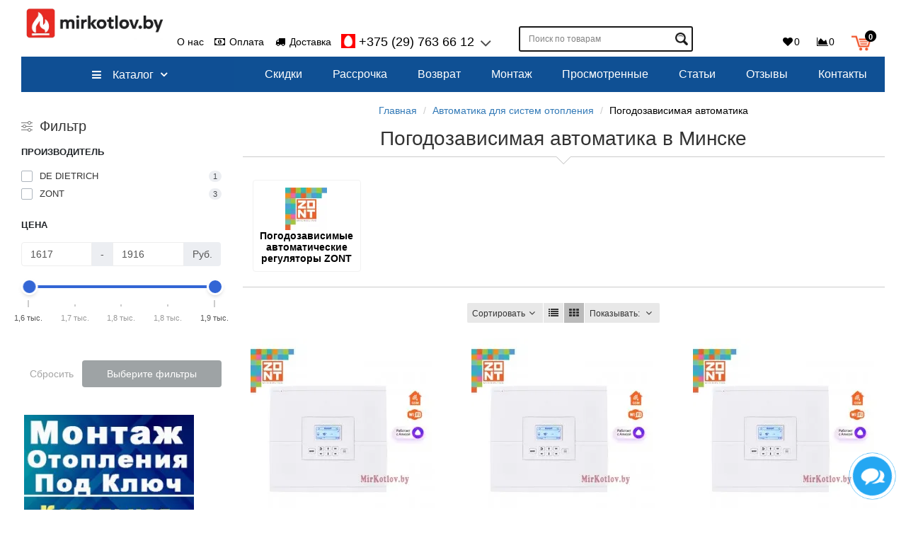

--- FILE ---
content_type: text/html; charset=utf-8
request_url: https://mirkotlov.by/upravlenie-kotlom/pogodozavisimaya-avtomatika/
body_size: 37718
content:
<!DOCTYPE html>
<html prefix="og: https://ogp.me/ns# fb: https://ogp.me/ns/fb# product: https://ogp.me/ns/product# business: https://ogp.me/ns/business# place: https://ogp.me/ns/place#" dir="ltr" lang="ru">
<head>

         			
<meta charset="UTF-8">
<!-- Google Tag Manager -->
<script type="text/javascript" >(function(w,d,s,l,i){w[l]=w[l]||[];w[l].push({'gtm.start':
new Date().getTime(),event:'gtm.js'});var f=d.getElementsByTagName(s)[0],
j=d.createElement(s),dl=l!='dataLayer'?'&l='+l:'';j.async=true;j.src=
'https://www.googletagmanager.com/gtm.js?id='+i+dl;f.parentNode.insertBefore(j,f);
})(window,document,'script','dataLayer','GTM-N8VN3FK');</script>
<!-- End Google Tag Manager -->

<meta name="yandex-verification" content="50eb05b3e12d2af4" />

<meta name="google-site-verification" content="DHiOvDEEmf_DLUnaui1FfXw1diJw9MPIW8GONm3WSuM" />

<meta name="viewport" content="width=device-width, initial-scale=1">
<meta http-equiv="X-UA-Compatible" content="IE=edge">
<title>Купить Погодозависимая автоматика в Минске | Цены и отзывы</title>
<base href="https://mirkotlov.by/">
<meta name="description" content="Погодозависимая автоматика купить в Минске - Магазин Мир Котлов. Расширенная гарантия, 🔥 низкая цена, 🔥 скидки, 🔥 каталог, 🔥 продажа в рассрочку. 🔥 Доставка по РБ" >




<!-- mmr2 2.6.3 ocs2.3 -->
  <script src="catalog/view/javascript/jquery/jquery-2.1.1.min.js"></script>
  
  
  
  
  
  
    
    
    
    <link href="catalog/view/javascript/jquery/owl-carousel/owl.carousel.css"  rel="stylesheet" media="screen" >
    <link href="catalog/view/javascript/jquery/owl-carousel/owl.transitions.css"  rel="stylesheet" media="screen" >
    
    
    
    
    
    
    
    
    
    
    
    
    
    <link href="https://mirkotlov.by/upravlenie-kotlom/pogodozavisimaya-avtomatika/" rel="canonical" >
  <link href="https://mirkotlov.by/image/cache/catalog/image/catalog/f3_200x200.webp" rel="icon" >
      <script src="catalog/view/javascript/progroman/jquery.progroman.autocomplete.js?v=9.0-0"></script>
    <script src="catalog/view/javascript/progroman/jquery.progroman.citymanager.js?v=9.0-0"></script>
    
    
    
    
    
    
    
    
    
    
    
    
    
    
  <!-- Google tag (gtag.js) -->
<script type="text/javascript"  async src="https://www.googletagmanager.com/gtag/js?id=AW-16766244617"></script>
<script type="text/javascript" >
  window.dataLayer = window.dataLayer || [];
  function gtag(){dataLayer.push(arguments);}
  gtag('js', new Date());

  gtag('config', 'AW-16766244617');
</script><!-- Marquiz script start -->

<!-- Marquiz script end -->


            <!--BundleExpert-->
            
            <!--BundleExpert-->
              


				            

		   	
<!--MDP v10 Open Graph start-->
<meta property="og:locale" content="ru-ru">
<meta property="og:rich_attachment" content="true">
<meta property="og:site_name" content="Mirkotlov.by (Мир Котлов)">
<meta property="og:type" content="category">
<meta property="og:title" content="Купить Погодозависимая автоматика в Минске | Цены и отзывы">
<meta property="og:description" content="Погодозависимая автоматика купить в Минске - Магазин Мир Котлов. Расширенная гарантия, 🔥 низкая цена, 🔥 скидки, 🔥 каталог, 🔥 продажа в рассрочку. 🔥 Доставка по РБ">
<meta property="og:image" content="https://mirkotlov.by/image/cache/catalog/image/cache/catalog/3-hodovoy-klapan/pogodozavisimaya-avtomatika-datchiki-120x120.webp">
<meta property="og:image:secure_url" content="https://mirkotlov.by/image/cache/catalog/image/cache/catalog/3-hodovoy-klapan/pogodozavisimaya-avtomatika-datchiki-120x120.webp">
<meta property="og:image:width" content="120">
<meta property="og:image:height" content="120">
<meta property="og:url" content="https://mirkotlov.by/upravlenie-kotlom/pogodozavisimaya-avtomatika/">
<meta property="business:contact_data:email" content="mirkotlov.by@gmail.com">
<meta property="business:contact_data:street_address" content="ул. Уборевича, 99, 3-й этаж, пом. 303">
<meta property="business:contact_data:locality" content="Минск">
<meta property="business:contact_data:postal_code" content="RJM5+G2">
<meta property="business:contact_data:country_name" content="Беларусь">
<meta property="place:location:latitude" content="53.8338389">
<meta property="place:location:longitude" content="27.6053783">
<meta property="business:contact_data:phone_number" content="+375 29-763-66-12">
<!--MDP v10 Open Graph end-->

<link rel="preload" href="https://mirkotlov.by/image/cache/catalog/image/catalog/logotip-mirkotlov-news3.webp" as="image">
<link href="image/jetcache/css/8871cf34c5de05e7a9911bf33db3cc2f.css?1769184667" rel="stylesheet" type="text/css" />
</head>

<body class="product-category-2369_2376">

         	  	  	  	  	  	  	  	  			
<!-- Google Tag Manager (noscript) -->
<noscript><iframe src="https://www.googletagmanager.com/ns.html?id=GTM-N8VN3FK"
height="0" width="0" style="display:none;visibility:hidden"></iframe></noscript>
<!-- End Google Tag Manager (noscript) -->

<header class="navbar-fixed-top">
  <nav id="top" class="navbar navbar-default navbar-full">
    <div class="container">
      <div class="navbar-header">
                <a href="javascript:void(0);" class="bars navbar-toggle collapsed" data-toggle="collapse" data-target=".navbar-top-collapse, .navbar-menu-collapse"><i class="fa fa-fw fa-bars"></i></a>
		
                        <a class="navbar-search-toggle2 visible-xs"><i class="fa fa-fw fa-search" ></i></a>
		
                        <a href="/simplecheckout/" class="navbar-cart-toggle visible-xs"><i class="fa fa-fw fa-shopping-cart" ></i><small class="fa-stack"><i class="fa fa-circle fa-stack-2x"></i><span class="fa-stack-1x">0</span></small></a>
                        <div id="logo">
                                                  <a href="https://mirkotlov.by/"><img src="https://mirkotlov.by/image/cache/catalog/image/catalog/logotip-mirkotlov-news3.webp" width="284" height="65"  title="Mirkotlov.by (Мир Котлов)" alt="Mirkotlov.by (Мир Котлов)" ></a>
                                            </div>
      </div>
      <div class="hidden-xs"></div>

                <div class="prmn-cmngr" style="display: inline-block; margin-left: 30px; margin-top: 15px;"></div>
              
      <div class="navbar-collapse navbar-top-collapse">
        <ul class="nav navbar-nav rgb-top-menu hidden-xs">
          
                                                        <li><a href="o-nas-1/"><i class="fa fa-fw fa--"></i> О нас</a></li>
                                                <li><a href="/oplata/"><i class="fa fa-fw fa-money"></i> Оплата</a></li>
                                                <li><a href="/dostavka-tovara/"><i class="fa fa-fw fa-truck"></i> Доставка</a></li>
                                		  
		  
		  <li class="dropdown rgb-phone" id="contacts">
            <a href="javascript:void(0);" class="dropdown-toggle" data-toggle="dropdown"><i class="fa fa-fw fa--"></i> <span class="phone">                          +375 (29) 763 66 12</span> <span class="hidden-sm"> </span><i class="fa fa-angle-down"></i></a>
                        <ul class="dropdown-menu">
                            <li class="dropdown-header keep-open"></li>
              <li><button onclick="ajaxCheaper('index.php?route=extension/module/cheaper30&module_id=118', this);" class="btn btn-sm btn-primary btn-block cheapering" data-module_id="118"><i class="fa fa-fw fa-volume-control-phone"></i> Обратный звонок</button>
</li>
              <li class="divider"></li>
                                                                                    <li class="keep-open"><a href="tel:+375299137404"><span class="fa fa-fw fa-lg"><img src="https://mirkotlov.by/image/cache/catalog/image/cache/catalog/a1_5-16x16.webp" width="16" height="16" alt="+375 (29) 913 74 04" title="+375 (29) 913 74 04" ></span> +375 (29) 913 74 04</a></li>
                                                                                                                <li class="keep-open"><a href="tel:+375297636612"><span class="fa fa-fw fa-lg"><img src="https://mirkotlov.by/image/cache/catalog/image/cache/catalog/viber-16x16.webp" width="16" height="16" alt="+375 (29) 7636612" title="+375 (29) 7636612" ></span> +375 (29) 7636612</a></li>
                                                                                                                <li class="keep-open"><a href="tel:+375297636612"><span class="fa fa-fw fa-lg"><img src="https://mirkotlov.by/image/cache/catalog/image/cache/catalog/telegram-16x16.webp" width="16" height="16" alt="+375 (29) 7636612" title="+375 (29) 7636612" ></span> +375 (29) 7636612</a></li>
                                                                                                                <li class="keep-open"><a href="tel:+375297636612"><span class="fa fa-fw fa-lg"><img src="https://mirkotlov.by/image/cache/catalog/image/cache/catalog/whatsapp-16x16.webp" width="16" height="16" alt="+375 (29) 7636612" title="+375 (29) 7636612" ></span> +375 (29) 7636612</a></li>
                                                                                                  <li class="divider"></li>
                                                                                                  <li class="keep-open"><a href="mailto:mirkotlov.by@gmail.com"> E-mail: mirkotlov.by@gmail.com</a></li>
                                                                                                                <li class="keep-open"><span class="text-muted"><i class="fa fa-lg fa-fw fa--"></i> Пн-Пт: 9.00-20.00. Сб-Вс: Выходной</span></li>
                                                                                                  <li class="dropdown-header keep-open">Пункт самовывоза в Минске - ЗАКРЫТ</li>
                                                      </ul>
                      </li>
		  
		  
        </ul>
                <div id="search" class="navbar-form navbar-left">
          <div class="form-group">
            <ul class="keep-open list-unstyled">
              <li>
                <div class="input-group collapse">
                  <input type="text" name="search" value="" placeholder="Поиск по товарам" class="form-control"><span class="input-group-btn"><button aria-label="Поиск по товарам" type="button" class="btn btn-primary"><i class="fa fa-search"></i></button></span>
                </div>
              </li>
            </ul>
          </div>
        </div>
                <ul class="nav navbar-nav navbar-right">
          
                                                  
          <li class="dropdown rgb-login" id="top-links">
            <a href="javascript:void(0);" class="dropdown-toggle" data-toggle="dropdown"><i class="fa fa-user-circle-o"></i> <span class="">Меню <i class="fa fa-angle-down"></i></span></a>
            <ul class="dropdown-menu keep-open">
                                          
                            <li class="dropdown-header">Личный кабинет</li>
              <li><a href="https://mirkotlov.by/login/" rel="nofollow"><i class="fa fa-fw fa-sign-in"></i> Авторизация / Регистрация</a></li>
                                          <li class="none"><a href="https://mirkotlov.by/wishlist/" rel="nofollow"><i class="fa fa-fw fa-heart"></i> <span id="wishlist-total2"><span>0</span></span></a></li>
                                          <li class="none"><a href="https://mirkotlov.by/compare-products/" rel="nofollow"><i class="fa fa-fw fa-area-chart"></i> <span id="compare-total2">0</span></a></li>
                                        </ul>
          </li>
          		  
		  
           <li class="rgb-wishlist"><a href="https://mirkotlov.by/wishlist/" rel="nofollow"><i class="fa fa-fw fa-heart"></i> <span id="wishlist-total"><span>0</span></span></a></li>
              
          <li class="rgb-compare"><a href="https://mirkotlov.by/compare-products/" rel="nofollow"><i class="fa fa-fw fa-area-chart"></i> <span id="compare-total">0</span></a></li>
             
			  
		            <li class="dropdown" id="cart">
  <a href="javascript:void(0);" class="dropdown-toggle" data-toggle="dropdown" data-loading-text="Загрузка..." role="button" aria-haspopup="true" aria-expanded="false"><i class="fa fa-fw fa-shopping-cart"></i><small class="fa-stack"><i class="fa fa-circle fa-stack-2x"></i><span class="fa-stack-1x">0</span></small> <span class=""><span id="cart-total">0.00  Руб.</span> <i class="fa fa-angle-down"></i></span></a>
  <ul class="dropdown-menu keep-open">
        <li>
              <p class="text-center">В корзине пусто!</p>
          </li>
      </ul>
</li>
                  </ul>
      </div>
    </div>
  </nav>
 <div class="oc_menu-container"><div id="column-oc-headers">
  <div class="container">
  
    <aside id="column-oc-header" class="col-sm-12 col-md-12">
        
<div class="oc_mm " id="mm-69750f7d5abd5">
    
    
    <nav class="mm-navbar">
        <div class="mm-container container mm-horizontal">
                    
        <div class="navbar-header">
            <button type="button" data-toggle="collapse"  class="mmb-horizontal-show navbar-toggle" aria-label="Каталог">
                <b class="icon-bar"></b>
                <b class="icon-bar"></b>
                <b class="icon-bar"></b>
				
            </button>
            <div class="oc2nh-title mmb-horizontal-show">Каталог</div>
        </div>
        <div class="mm-wrapper-horizontal">
            <span class="mm-remove-horizontal fa fa-times"></span>

            <div class="mm-pattern">
                <div class="container oc2mm-dropdown">
<ul class="mm" data-animationtype="0" data-animationtime="500">
                <li class="rgb-menu-cat mm-submenu-exist hover mm-angle-down" >
    <a class="clearfix oc2-aitem" >
            <i class="fa fa-bars"></i>        Каталог    </a>

        <div class="mm-submenu" style="width:  100%" data-submenuwidth=" 100">
        <div class="content">
        <div class="row">
        
                <div class="col-sm-12 ">
                                                
<div class="oc_mm " id="mm-69750f7d5b7c3">
        <div class="mm-asit">
    
    
    <nav class="mm-navbar">
        <div class="mm-container container mm-vertical">
                    
        <div class="navbar-header">
            <button type="button" data-toggle="collapse"  class="mmb-vertical-show navbar-toggle" aria-label="Каталог">
                <b class="icon-bar"></b>
                <b class="icon-bar"></b>
                <b class="icon-bar"></b>
				
            </button>
            <div class="oc2nh-title mmb-vertical-show"></div>
        </div>
        <div class="mm-wrapper-vertical">
            <span class="mm-remove-vertical fa fa-times"></span>

            <div class="mm-pattern">
                <div class="container oc2mm-subdropdown">
<ul class="mm" data-animationtype="0" data-animationtime="500">
        <li class="mm-home-link">
        <a href="https://mirkotlov.by/">
                        <i class="fa fa-home"></i>
                    </a>
    </li>
            <li class="mm-vertical-item  mm-submenu-exist hover mm-angle-right" >
        <a href="https://mirkotlov.by/gazovye-kotly/" class="clearfix oc2-asubitem" >
            Газовые котлы    </a>

            <div class="mm-submenu-menuex" style="width: 650px" data-submenuwidth="">
        <div class="content">
        <div class="row">
        
                <div class="col-sm-12 ">
                                            <ul class="mm-subcategory">
                                        <li>
                                                                                                    
<div class="row">
                            <div class="col-sm-3 mm-submenu-hover">
            <div class="mm-menu">
                <ul>
                                            <li >
                                                        <a href="https://mirkotlov.by/gazovye-kotly/gazovyj-kotel-baxi/"  class="qqb-cat mm-submenu-main">
							 
																								BAXI																 
														</a>
                                                    </li>
                                            <li >
                                                        <a href="https://mirkotlov.by/gazovye-kotly/gazovyj-kotel-thermex/"  class="qqb-cat mm-submenu-main">
							 
																								THERMEX																 
														</a>
                                                    </li>
                                            <li >
                                                        <a href="https://mirkotlov.by/gazovye-kotly/gazovyj-kotel-ariston/"  class="qqb-cat mm-submenu-main">
							 
																								ARISTON																 
														</a>
                                                    </li>
                                            <li >
                                                        <a href="https://mirkotlov.by/gazovye-kotly/gazovyj-kotel-bosch/"  class="qqb-cat mm-submenu-main">
							 
																								BOSCH																 
														</a>
                                                    </li>
                                            <li >
                                                        <a href="https://mirkotlov.by/gazovye-kotly/gazovyj-kotel-protherm/"  class="qqb-cat mm-submenu-main">
							 
																								PROTHERM																 
														</a>
                                                    </li>
                                            <li >
                                                        <a href="https://mirkotlov.by/gazovye-kotly/gazovyj-kotel-kotitonttu/"  class="qqb-cat mm-submenu-main">
							 
																								Kotitonttu																 
														</a>
                                                    </li>
                                            <li >
                                                        <a href="https://mirkotlov.by/gazovye-kotly/italyanskie-gazovye-kotly/"  class="qqb-cat mm-submenu-main">
							 
																								Итальянские																 
														</a>
                                                    </li>
                                            <li >
                                                        <a href="https://mirkotlov.by/gazovye-kotly/gazovyj-kotel-10-kvt/"  class="qqb-cat mm-submenu-main">
							 
																								10 кВт																 
														</a>
                                                    </li>
                                            <li >
                                                        <a href="https://mirkotlov.by/gazovye-kotly/gazovyj-kotel-16-kvt/"  class="qqb-cat mm-submenu-main">
							 
																								16 кВт																 
														</a>
                                                    </li>
                                            <li >
                                                        <a href="https://mirkotlov.by/gazovye-kotly/gazovyj-kotel-24-kvt/"  class="qqb-cat mm-submenu-main">
							 
																								24 кВт																 
														</a>
                                                    </li>
                                            <li >
                                                        <a href="https://mirkotlov.by/gazovye-kotly/gazovyj-kotel-32-kvt/"  class="qqb-cat mm-submenu-main">
							 
																								32 кВт																 
														</a>
                                                    </li>
                                            <li >
                                                        <a href="https://mirkotlov.by/gazovye-kotly/gazovye-kotly-ot-45-kvt/"  class="qqb-cat mm-submenu-main">
							 
																
									от 45 кВт																 
														</a>
                                                    </li>
                                            <li >
                            							
														
                                <a  href="https://mirkotlov.by/gazovye-kotly/napolnye-kotly/"  class="mm-submenu-main  mm-oi no-ima">
                                    									
									
											
                                        <img src="https://mirkotlov.by/image/cache/catalog/image/cache/catalog/bosch/4754677-100x100.webp" width="100" height="100" alt="Напольные котлы">
										
									
										
                                                                    </a>
								
								
                                                        <a href="https://mirkotlov.by/gazovye-kotly/napolnye-kotly/"  class="qqb-cat mm-submenu-main mm-oi">
							 
																								Напольные																 
														</a>
                                                    </li>
                                            <li >
                            							
														
                                <a  href="https://mirkotlov.by/gazovye-kotly/datchiki-gaza/"  class="mm-submenu-main  mm-oi no-ima">
                                    									
									
											
                                        <img src="https://mirkotlov.by/image/cache/catalog/image/cache/catalog/profline/jkd_601/jkd601_mir-100x100.webp" width="100" height="100" alt="Датчики газа">
										
									
										
                                                                    </a>
								
								
                                                        <a href="https://mirkotlov.by/gazovye-kotly/datchiki-gaza/"  class="qqb-cat mm-submenu-main mm-oi">
							 
																
									Датчики газа																 
														</a>
                                                    </li>
                                    </ul>
            </div>
        </div>
            <div class="col-sm-3 mm-submenu-hover">
            <div class="mm-menu">
                <ul>
                                            <li >
                                                        <a href="https://mirkotlov.by/gazovye-kotly/gazovye-kotly-ferroli/"  class="qqb-cat mm-submenu-main">
							 
																								FERROLI																 
														</a>
                                                    </li>
                                            <li >
                                                        <a href="https://mirkotlov.by/gazovye-kotly/gazovyj-kotel-lemaks/"  class="qqb-cat mm-submenu-main">
							 
																								ЛЕМАКС																 
														</a>
                                                    </li>
                                            <li >
                                                        <a href="https://mirkotlov.by/gazovye-kotly/gazovyj-kotel-e-c-a/"  class="qqb-cat mm-submenu-main">
							 
																
									E.C.A.																 
														</a>
                                                    </li>
                                            <li >
                                                        <a href="https://mirkotlov.by/gazovye-kotly/gazovye-kotly-navien/"  class="qqb-cat mm-submenu-main">
							 
																
									NAVIEN																 
														</a>
                                                    </li>
                                            <li >
                                                        <a href="https://mirkotlov.by/gazovye-kotly/gazovyj-kotel-buderus/"  class="qqb-cat mm-submenu-main">
							 
																								BUDERUS																 
														</a>
                                                    </li>
                                            <li >
                                                        <a href="https://mirkotlov.by/gazovye-kotly/gazovyj-kotel-lamborghini/"  class="qqb-cat mm-submenu-main">
							 
																								Lamborghini																 
														</a>
                                                    </li>
                                            <li >
                                                        <a href="https://mirkotlov.by/gazovye-kotly/nemeckie-gazovye-kotly/"  class="qqb-cat mm-submenu-main">
							 
																
									Немецкие																 
														</a>
                                                    </li>
                                            <li >
                                                        <a href="https://mirkotlov.by/gazovye-kotly/gazovyj-kotel-12-kvt/"  class="qqb-cat mm-submenu-main">
							 
																								12 кВт																 
														</a>
                                                    </li>
                                            <li >
                                                        <a href="https://mirkotlov.by/gazovye-kotly/gazovyj-kotel-18-kvt/"  class="qqb-cat mm-submenu-main">
							 
																								18 кВт																 
														</a>
                                                    </li>
                                            <li >
                                                        <a href="https://mirkotlov.by/gazovye-kotly/gazovyj-kotel-25-kvt/"  class="qqb-cat mm-submenu-main">
							 
																								25 кВт																 
														</a>
                                                    </li>
                                            <li >
                                                        <a href="https://mirkotlov.by/gazovye-kotly/gazovyj-kotel-34-kvt/"  class="qqb-cat mm-submenu-main">
							 
																
									34 кВт																 
														</a>
                                                    </li>
                                            <li >
                            							
														
                                <a  href="https://mirkotlov.by/gazovye-kotly/dvuhkonturnye-kotly/"  class="mm-submenu-main  mm-oi no-ima">
                                    									
									
											
                                        <img src="https://mirkotlov.by/image/cache/catalog/image/cache/catalog/viessman/vitodens-50-w/kotel_viessmann_dvukhkonturnyy-100x100.webp" width="100" height="100" alt="Двухконтурные котлы">
										
									
										
                                                                    </a>
								
								
                                                        <a href="https://mirkotlov.by/gazovye-kotly/dvuhkonturnye-kotly/"  class="qqb-cat mm-submenu-main mm-oi">
							 
																								Двухконтурные																 
														</a>
                                                    </li>
                                            <li >
                            							
														
                                <a  href="https://mirkotlov.by/gazovye-kotly/nastennye-kotly/"  class="mm-submenu-main  mm-oi no-ima">
                                    									
									
											
                                        <img src="https://mirkotlov.by/image/cache/catalog/image/cache/catalog/ariston/aristonalteasx/aristonalteasx35ff-4-100x100.webp" width="100" height="100" alt="Настенные котлы">
										
									
										
                                                                    </a>
								
								
                                                        <a href="https://mirkotlov.by/gazovye-kotly/nastennye-kotly/"  class="qqb-cat mm-submenu-main mm-oi">
							 
																								Настенные																 
														</a>
                                                    </li>
                                            <li >
                            							
														
                                <a  href="https://mirkotlov.by/gazovye-kotly/vstavka-diehlektricheskaya/"  class="mm-submenu-main  mm-oi no-ima">
                                    									
									
											
                                        <img src="https://mirkotlov.by/image/cache/catalog/image/cache/catalog/vstavka-diehlektricheskaya/vstavka-diehlektricheskaya-100x100.webp" width="100" height="100" alt="Вставка">
										
									
										
                                                                    </a>
								
								
                                                        <a href="https://mirkotlov.by/gazovye-kotly/vstavka-diehlektricheskaya/"  class="qqb-cat mm-submenu-main mm-oi">
							 
																
									Вставка																 
														</a>
                                                    </li>
                                    </ul>
            </div>
        </div>
            <div class="col-sm-3 mm-submenu-hover">
            <div class="mm-menu">
                <ul>
                                            <li >
                                                        <a href="https://mirkotlov.by/gazovye-kotly/gazovyj-kotel-haier/"  class="qqb-cat mm-submenu-main">
							 
																								HAIER																 
														</a>
                                                    </li>
                                            <li >
                                                        <a href="https://mirkotlov.by/gazovye-kotly/gazovye-kotly-federica-bugatti/"  class="qqb-cat mm-submenu-main">
							 
																
									Federica Bugatti																 
														</a>
                                                    </li>
                                            <li >
                                                        <a href="https://mirkotlov.by/gazovye-kotly/gazovyj-kotel-vgr/"  class="qqb-cat mm-submenu-main">
							 
																
									VGR																 
														</a>
                                                    </li>
                                            <li >
                                                        <a href="https://mirkotlov.by/gazovye-kotly/ochag/"  class="qqb-cat mm-submenu-main">
							 
																
									ОЧАГ																 
														</a>
                                                    </li>
                                            <li >
                                                        <a href="https://mirkotlov.by/gazovye-kotly/gazovyj-kotel-fondital/"  class="qqb-cat mm-submenu-main">
							 
																
									FONDITAL																 
														</a>
                                                    </li>
                                            <li >
                                                        <a href="https://mirkotlov.by/gazovye-kotly/gazovyj-kotel-viessmann/"  class="qqb-cat mm-submenu-main">
							 
																								VIESSMANN																 
														</a>
                                                    </li>
                                            <li >
                                                        <a href="https://mirkotlov.by/gazovye-kotly/rossijskie-gazovye-kotly/"  class="qqb-cat mm-submenu-main">
							 
																
									Российские																 
														</a>
                                                    </li>
                                            <li >
                                                        <a href="https://mirkotlov.by/gazovye-kotly/gazovyj-kotel-13-kvt/"  class="qqb-cat mm-submenu-main">
							 
																
									13 кВт																 
														</a>
                                                    </li>
                                            <li >
                                                        <a href="https://mirkotlov.by/gazovye-kotly/gazovyj-kotel-20-kvt/"  class="qqb-cat mm-submenu-main">
							 
																								20 кВт																 
														</a>
                                                    </li>
                                            <li >
                                                        <a href="https://mirkotlov.by/gazovye-kotly/gazovyj-kotel-28-kvt/"  class="qqb-cat mm-submenu-main">
							 
																
									28 кВт																 
														</a>
                                                    </li>
                                            <li >
                                                        <a href="https://mirkotlov.by/gazovye-kotly/gazovyj-kotel-35-kvt/"  class="qqb-cat mm-submenu-main">
							 
																								35 кВт																 
														</a>
                                                    </li>
                                            <li >
                            							
														
                                <a  href="https://mirkotlov.by/gazovye-kotly/odnokonturnye-kotly/"  class="mm-submenu-main  mm-oi no-ima">
                                    									
									
											
                                        <img src="https://mirkotlov.by/image/cache/catalog/image/cache/catalog/haier/gazoviy-kotel/gazovyj_kotel_haier-100x100.webp" width="100" height="100" alt="Одноконтурные газовые котлы">
										
									
										
                                                                    </a>
								
								
                                                        <a href="https://mirkotlov.by/gazovye-kotly/odnokonturnye-kotly/"  class="qqb-cat mm-submenu-main mm-oi">
							 
																								Одноконтурные																 
														</a>
                                                    </li>
                                            <li >
                            							
														
                                <a  href="https://mirkotlov.by/gazovye-kotly/stabilizatory-napryazheniya/"  class="mm-submenu-main  mm-oi no-ima">
                                    									
									
											
                                        <img src="https://mirkotlov.by/image/cache/catalog/image/cache/catalog/stabilizator/rucelf-550/stabilizator-napryazheniya-rucelf-100x100.webp" width="100" height="100" alt="Стабилизаторы">
										
									
										
                                                                    </a>
								
								
                                                        <a href="https://mirkotlov.by/gazovye-kotly/stabilizatory-napryazheniya/"  class="qqb-cat mm-submenu-main mm-oi">
							 
																								в Минске																 
														</a>
                                                    </li>
                                            <li >
                            							
														
                                <a  href="https://mirkotlov.by/gazovye-kotly/klapan-termozapornyj/"  class="mm-submenu-main  mm-oi no-ima">
                                    									
									
											
                                        <img src="https://mirkotlov.by/image/cache/catalog/image/cache/catalog/vstavka-diehlektricheskaya/klapan-termozapornyj-100x100.webp" width="100" height="100" alt="Клапан">
										
									
										
                                                                    </a>
								
								
                                                        <a href="https://mirkotlov.by/gazovye-kotly/klapan-termozapornyj/"  class="qqb-cat mm-submenu-main mm-oi">
							 
																
									Клапан																 
														</a>
                                                    </li>
                                    </ul>
            </div>
        </div>
            <div class="col-sm-3 mm-submenu-hover">
            <div class="mm-menu">
                <ul>
                                            <li >
                                                        <a href="https://mirkotlov.by/gazovye-kotly/gazovyj-kotel-arderia/"  class="qqb-cat mm-submenu-main">
							 
																								ARDERIA																 
														</a>
                                                    </li>
                                            <li >
                                                        <a href="https://mirkotlov.by/gazovye-kotly/gazovyj-kotel-meteor/"  class="qqb-cat mm-submenu-main">
							 
																								METEOR																 
														</a>
                                                    </li>
                                            <li >
                                                        <a href="https://mirkotlov.by/gazovye-kotly/gazovyj-kotel-oasis/"  class="qqb-cat mm-submenu-main">
							 
																								Oasis																 
														</a>
                                                    </li>
                                            <li >
                                                        <a href="https://mirkotlov.by/gazovye-kotly/gazovyj-kotel-vaillant/"  class="qqb-cat mm-submenu-main">
							 
																								VAILLANT																 
														</a>
                                                    </li>
                                            <li >
                                                        <a href="https://mirkotlov.by/gazovye-kotly/gazovye-kotly-kiturami/"  class="qqb-cat mm-submenu-main">
							 
																
									Kiturami																 
														</a>
                                                    </li>
                                            <li >
                                                        <a href="https://mirkotlov.by/gazovye-kotly/belorusskie-gazovye-kotly/"  class="qqb-cat mm-submenu-main">
							 
																								Белорусские																 
														</a>
                                                    </li>
                                            <li >
                                                        <a href="https://mirkotlov.by/gazovye-kotly/gazovye-kotly-7-kvt/"  class="qqb-cat mm-submenu-main">
							 
																
									7 кВт																 
														</a>
                                                    </li>
                                            <li >
                                                        <a href="https://mirkotlov.by/gazovye-kotly/gazovyj-kotel-15-kvt/"  class="qqb-cat mm-submenu-main">
							 
																								15 кВт																 
														</a>
                                                    </li>
                                            <li >
                                                        <a href="https://mirkotlov.by/gazovye-kotly/gazovyj-kotel-23-kvt/"  class="qqb-cat mm-submenu-main">
							 
																
									23 кВт																 
														</a>
                                                    </li>
                                            <li >
                                                        <a href="https://mirkotlov.by/gazovye-kotly/gazovyj-kotel-30-kvt/"  class="qqb-cat mm-submenu-main">
							 
																								30 кВт																 
														</a>
                                                    </li>
                                            <li >
                                                        <a href="https://mirkotlov.by/gazovye-kotly/gazovyj-kotel-40-kvt/"  class="qqb-cat mm-submenu-main">
							 
																								40 кВт																 
														</a>
                                                    </li>
                                            <li >
                            							
														
                                <a  href="https://mirkotlov.by/gazovye-kotly/kondensacionnye-kotly/"  class="mm-submenu-main  mm-oi no-ima">
                                    									
									
											
                                        <img src="https://mirkotlov.by/image/cache/catalog/image/cache/catalog/gazoviekotly/ariston-kondensacionnie-kotly2-100x100.webp" width="100" height="100" alt="Конденсационные газовые котлы">
										
									
										
                                                                    </a>
								
								
                                                        <a href="https://mirkotlov.by/gazovye-kotly/kondensacionnye-kotly/"  class="qqb-cat mm-submenu-main mm-oi">
							 
																								Конденсационные																 
														</a>
                                                    </li>
                                            <li >
                            							
														
                                <a  href="https://mirkotlov.by/gazovye-kotly/koaksialnyj-dymohod/"  class="mm-submenu-main  mm-oi no-ima">
                                    									
									
											
                                        <img src="https://mirkotlov.by/image/cache/catalog/image/cache/catalog/bosch/ariston60-100-100x100.webp" width="100" height="100" alt="Дымоходы">
										
									
										
                                                                    </a>
								
								
                                                        <a href="https://mirkotlov.by/gazovye-kotly/koaksialnyj-dymohod/"  class="qqb-cat mm-submenu-main mm-oi">
							 
																
									Дымоходы																 
														</a>
                                                    </li>
                                    </ul>
            </div>
        </div>
    </div>
                                            </li>
                                    </ul>
                                    </div>
            </div>
    </div>
    </div>
            </li>
            <li class="mm-vertical-item  mm-submenu-exist hover mm-angle-right" >
        <a href="https://mirkotlov.by/ehlektricheskie-kotly/" class="clearfix oc2-asubitem" >
            Электрические котлы    </a>

            <div class="mm-submenu-menuex" style="width: 650px" data-submenuwidth="">
        <div class="content">
        <div class="row">
        
                <div class="col-sm-12 ">
                                            <ul class="mm-subcategory">
                                        <li>
                                                                                                    
<div class="row">
                            <div class="col-sm-3 mm-submenu-hover">
            <div class="mm-menu">
                <ul>
                                            <li >
                                                        <a href="https://mirkotlov.by/ehlektricheskie-kotly/kotel-3-kvt/"  class="qqb-cat mm-submenu-main">
							 
																
									3 кВт																 
														</a>
                                                    </li>
                                            <li >
                                                        <a href="https://mirkotlov.by/ehlektricheskie-kotly/kotel-7-kvt/"  class="qqb-cat mm-submenu-main">
							 
																
									7 кВт																 
														</a>
                                                    </li>
                                            <li >
                                                        <a href="https://mirkotlov.by/ehlektricheskie-kotly/kotel-12-kvt/"  class="qqb-cat mm-submenu-main">
							 
																
									12 кВт																 
														</a>
                                                    </li>
                                            <li >
                                                        <a href="https://mirkotlov.by/ehlektricheskie-kotly/kotel-21-kvt/"  class="qqb-cat mm-submenu-main">
							 
																
									21 кВт																 
														</a>
                                                    </li>
                                            <li >
                                                        <a href="https://mirkotlov.by/ehlektricheskie-kotly/kotel-30-kvt/"  class="qqb-cat mm-submenu-main">
							 
																
									30 кВт																 
														</a>
                                                    </li>
                                            <li >
                                                        <a href="https://mirkotlov.by/ehlektricheskie-kotly/ehlektrokotel-dlya-otkrytoj-sistemy-otopleniya/"  class="qqb-cat mm-submenu-main">
							 
																
									открыт. сист.																 
														</a>
                                                    </li>
                                            <li >
                                                        <a href="https://mirkotlov.by/ehlektricheskie-kotly/dvuhkonturnyj-ehlektricheskij-kotel/"  class="qqb-cat mm-submenu-main">
							 
																
									Двухконтурные																 
														</a>
                                                    </li>
                                            <li >
                            							
														
                                <a  href="https://mirkotlov.by/ehlektricheskie-kotly/ehlektricheskij-kotel-teknix/"  class="mm-submenu-main  mm-oi no-ima">
                                    									
									
											
                                        <img src="https://mirkotlov.by/image/cache/catalog/image/cache/catalog/teknix/ehlektricheskij-kotel-teknix-3-100x100.webp" width="100" height="100" alt="TEKNIX">
										
									
										
                                                                    </a>
								
								
                                                        <a href="https://mirkotlov.by/ehlektricheskie-kotly/ehlektricheskij-kotel-teknix/"  class="qqb-cat mm-submenu-main mm-oi">
							 
																
									TEKNIX																 
														</a>
                                                    </li>
                                            <li >
                            							
														
                                <a  href="https://mirkotlov.by/ehlektricheskie-kotly/kotel-ehlektricheskij-krats/"  class="mm-submenu-main  mm-oi no-ima">
                                    									
									
											
                                        <img src="https://mirkotlov.by/image/cache/catalog/image/cache/catalog/krats/elektrokotel-krats-foy1-100x100.webp" width="100" height="100" alt="KRATS">
										
									
										
                                                                    </a>
								
								
                                                        <a href="https://mirkotlov.by/ehlektricheskie-kotly/kotel-ehlektricheskij-krats/"  class="qqb-cat mm-submenu-main mm-oi">
							 
																
									KRATS																 
														</a>
                                                    </li>
                                            <li >
                            							
														
                                <a  href="https://mirkotlov.by/ehlektricheskie-kotly/ehlektrokotel-stehn/"  class="mm-submenu-main  mm-oi no-ima">
                                    									
									
											
                                        <img src="https://mirkotlov.by/image/cache/catalog/image/cache/catalog/sten/electrokotel_sten_new01-100x100.webp" width="100" height="100" alt="СТЭН">
										
									
										
                                                                    </a>
								
								
                                                        <a href="https://mirkotlov.by/ehlektricheskie-kotly/ehlektrokotel-stehn/"  class="qqb-cat mm-submenu-main mm-oi">
							 
																								СТЭН																 
														</a>
                                                    </li>
                                            <li >
                            							
														
                                <a  href="https://mirkotlov.by/ehlektricheskie-kotly/ehlektricheskij-kotel-signal/"  class="mm-submenu-main  mm-oi no-ima">
                                    									
									
											
                                        <img src="https://mirkotlov.by/image/cache/catalog/image/cache/catalog/signal/ehlektricheskie_kotly_signal_e_term-100x100.webp" width="100" height="100" alt="СИГНАЛ">
										
									
										
                                                                    </a>
								
								
                                                        <a href="https://mirkotlov.by/ehlektricheskie-kotly/ehlektricheskij-kotel-signal/"  class="qqb-cat mm-submenu-main mm-oi">
							 
																								СИГНАЛ																 
														</a>
                                                    </li>
                                            <li >
                            							
														
                                <a  href="https://mirkotlov.by/ehlektricheskie-kotly/ehlektricheskij-kotly-kospel/"  class="mm-submenu-main  mm-oi no-ima">
                                    									
									
											
                                        <img src="https://mirkotlov.by/image/cache/catalog/image/cache/catalog/kospel/elektricheskie/kospelekco.ln2/elektricheskijkotelkospelekco.ln2-100x100.webp" width="100" height="100" alt="KOSPEL">
										
									
										
                                                                    </a>
								
								
                                                        <a href="https://mirkotlov.by/ehlektricheskie-kotly/ehlektricheskij-kotly-kospel/"  class="qqb-cat mm-submenu-main mm-oi">
							 
																
									KOSPEL																 
														</a>
                                                    </li>
                                            <li >
                            							
														
                                <a  href="https://mirkotlov.by/ehlektricheskie-kotly/komplekty-podklyucheniya-k-kotlam/"  class="mm-submenu-main  mm-oi no-ima">
                                    									
									
											
                                        <img src="https://mirkotlov.by/image/cache/catalog/image/cache/catalog/komplekty-podklyucheniya/stout/rg008u71ppuhp6-100x100.webp" width="100" height="100" alt="Комплекты подключения">
										
									
										
                                                                    </a>
								
								
                                                        <a href="https://mirkotlov.by/ehlektricheskie-kotly/komplekty-podklyucheniya-k-kotlam/"  class="qqb-cat mm-submenu-main mm-oi">
							 
																
									Комплекты подключения																 
														</a>
                                                    </li>
                                    </ul>
            </div>
        </div>
            <div class="col-sm-3 mm-submenu-hover">
            <div class="mm-menu">
                <ul>
                                            <li >
                                                        <a href="https://mirkotlov.by/ehlektricheskie-kotly/kotel-4-kvt/"  class="qqb-cat mm-submenu-main">
							 
																
									4 кВт																 
														</a>
                                                    </li>
                                            <li >
                                                        <a href="https://mirkotlov.by/ehlektricheskie-kotly/kotel-8-kvt/"  class="qqb-cat mm-submenu-main">
							 
																
									8 кВт																 
														</a>
                                                    </li>
                                            <li >
                                                        <a href="https://mirkotlov.by/ehlektricheskie-kotly/kotel-14-kvt/"  class="qqb-cat mm-submenu-main">
							 
																
									14 кВт																 
														</a>
                                                    </li>
                                            <li >
                                                        <a href="https://mirkotlov.by/ehlektricheskie-kotly/kotel-24-kvt/"  class="qqb-cat mm-submenu-main">
							 
																
									24 кВт																 
														</a>
                                                    </li>
                                            <li >
                                                        <a href="https://mirkotlov.by/ehlektricheskie-kotly/kotel-36-kvt/"  class="qqb-cat mm-submenu-main">
							 
																
									36 кВт																 
														</a>
                                                    </li>
                                            <li >
                                                        <a href="https://mirkotlov.by/ehlektricheskie-kotly/ehlektricheskie-kotly-na-220v/"  class="qqb-cat mm-submenu-main">
							 
																
									Эл. котел 220В																 
														</a>
                                                    </li>
                                            <li >
                            							
														
                                <a  href="https://mirkotlov.by/ehlektricheskie-kotly/ehlektricheskie-kotly-hotex/"  class="mm-submenu-main  mm-oi no-ima">
                                    									
									
											
                                        <img src="https://mirkotlov.by/image/cache/catalog/image/cache/catalog/hotex/hotex-be/elektricheskij-kotel-hotex-be-100x100.webp" width="100" height="100" alt="HOTEX">
										
									
										
                                                                    </a>
								
								
                                                        <a href="https://mirkotlov.by/ehlektricheskie-kotly/ehlektricheskie-kotly-hotex/"  class="qqb-cat mm-submenu-main mm-oi">
							 
																
									HOTEX																 
														</a>
                                                    </li>
                                            <li >
                            							
														
                                <a  href="https://mirkotlov.by/ehlektricheskie-kotly/ehlektricheskie-kotly-evan/"  class="mm-submenu-main  mm-oi no-ima">
                                    									
									
											
                                        <img src="https://mirkotlov.by/image/cache/catalog/image/cache/catalog/evan/ehvan-expert-plus/ehlektricheskij-kotel-ehvan-expert-plus-100x100.webp" width="100" height="100" alt="ЭВАН">
										
									
										
                                                                    </a>
								
								
                                                        <a href="https://mirkotlov.by/ehlektricheskie-kotly/ehlektricheskie-kotly-evan/"  class="qqb-cat mm-submenu-main mm-oi">
							 
																
									ЭВАН																 
														</a>
                                                    </li>
                                            <li >
                            							
														
                                <a  href="https://mirkotlov.by/ehlektricheskie-kotly/ehlektricheskie-kotly-lemax/"  class="mm-submenu-main  mm-oi no-ima">
                                    									
									
											
                                        <img src="https://mirkotlov.by/image/cache/catalog/image/cache/catalog/lemax/lemaks-proplus/lemax-pro-plus-100x100.webp" width="100" height="100" alt="LEMAX">
										
									
										
                                                                    </a>
								
								
                                                        <a href="https://mirkotlov.by/ehlektricheskie-kotly/ehlektricheskie-kotly-lemax/"  class="qqb-cat mm-submenu-main mm-oi">
							 
																
									LEMAX																 
														</a>
                                                    </li>
                                            <li >
                            							
														
                                <a  href="https://mirkotlov.by/ehlektricheskie-kotly/ehlektricheskie-kotly-ferroli/"  class="mm-submenu-main  mm-oi no-ima">
                                    									
									
											
                                        <img src="https://mirkotlov.by/image/cache/catalog/image/cache/catalog/ferroli/elektricheskie-kotly/ehlektricheskij-kotel-ferroli-leb-mirkotlov-by2-100x100.webp" width="100" height="100" alt="FERROLI">
										
									
										
                                                                    </a>
								
								
                                                        <a href="https://mirkotlov.by/ehlektricheskie-kotly/ehlektricheskie-kotly-ferroli/"  class="qqb-cat mm-submenu-main mm-oi">
							 
																
									FERROLI																 
														</a>
                                                    </li>
                                            <li >
                            							
														
                                <a  href="https://mirkotlov.by/ehlektricheskie-kotly/ehlektricheskij-kotel-e-c-a/"  class="mm-submenu-main  mm-oi no-ima">
                                    									
									
											
                                        <img src="https://mirkotlov.by/image/cache/catalog/image/cache/catalog/e-c-a/ehlektricheskij-kotel-e-c-a/e-c-a-dvuhkontyrniy/ehlektricheskij-kotel-e-c-a-100x100.webp" width="100" height="100" alt="E.C.A.">
										
									
										
                                                                    </a>
								
								
                                                        <a href="https://mirkotlov.by/ehlektricheskie-kotly/ehlektricheskij-kotel-e-c-a/"  class="qqb-cat mm-submenu-main mm-oi">
							 
																
									E.C.A.																 
														</a>
                                                    </li>
                                            <li >
                            							
														
                                <a  href="https://mirkotlov.by/ehlektricheskie-kotly/ehlektricheskie-kotly-vaillant/"  class="mm-submenu-main  mm-oi no-ima">
                                    									
									
											
                                        <img src="https://mirkotlov.by/image/cache/catalog/image/cache/catalog/vaillant/elektro/vaillant-eloblock-ve-6-14-mirkotlov-by-100x100.webp" width="100" height="100" alt="VAILLANT">
										
									
										
                                                                    </a>
								
								
                                                        <a href="https://mirkotlov.by/ehlektricheskie-kotly/ehlektricheskie-kotly-vaillant/"  class="qqb-cat mm-submenu-main mm-oi">
							 
																								VAILLANT																 
														</a>
                                                    </li>
                                    </ul>
            </div>
        </div>
            <div class="col-sm-3 mm-submenu-hover">
            <div class="mm-menu">
                <ul>
                                            <li >
                                                        <a href="https://mirkotlov.by/ehlektricheskie-kotly/kotel-5-kvt/"  class="qqb-cat mm-submenu-main">
							 
																
									5 кВт																 
														</a>
                                                    </li>
                                            <li >
                                                        <a href="https://mirkotlov.by/ehlektricheskie-kotly/kotel-9-kvt/"  class="qqb-cat mm-submenu-main">
							 
																
									9 кВт																 
														</a>
                                                    </li>
                                            <li >
                                                        <a href="https://mirkotlov.by/ehlektricheskie-kotly/kotel-15-kvt/"  class="qqb-cat mm-submenu-main">
							 
																
									15 кВт																 
														</a>
                                                    </li>
                                            <li >
                                                        <a href="https://mirkotlov.by/ehlektricheskie-kotly/kotel-27-kvt/"  class="qqb-cat mm-submenu-main">
							 
																
									27 кВт																 
														</a>
                                                    </li>
                                            <li >
                                                        <a href="https://mirkotlov.by/ehlektricheskie-kotly/kotel-45-kvt/"  class="qqb-cat mm-submenu-main">
							 
																
									45 кВт																 
														</a>
                                                    </li>
                                            <li >
                                                        <a href="https://mirkotlov.by/ehlektricheskie-kotly/ehlektricheskie-kotly-na-220-380v/"  class="qqb-cat mm-submenu-main">
							 
																
									220/380В																 
														</a>
                                                    </li>
                                            <li >
                            							
														
                                <a  href="https://mirkotlov.by/ehlektricheskie-kotly/ehlektricheskij-kotel-ural-mikma-term/"  class="mm-submenu-main  mm-oi no-ima">
                                    									
									
											
                                        <img src="https://mirkotlov.by/image/cache/catalog/image/cache/catalog/sangai/sangai-mk/sangay-mk-speredi-new-100x100.webp" width="100" height="100" alt="Урал-Микма-Терм">
										
									
										
                                                                    </a>
								
								
                                                        <a href="https://mirkotlov.by/ehlektricheskie-kotly/ehlektricheskij-kotel-ural-mikma-term/"  class="qqb-cat mm-submenu-main mm-oi">
							 
																
									Урал-Микма-Терм																 
														</a>
                                                    </li>
                                            <li >
                            							
														
                                <a  href="https://mirkotlov.by/ehlektricheskie-kotly/ehlektricheskie-kotly-arderia/"  class="mm-submenu-main  mm-oi no-ima">
                                    									
									
											
                                        <img src="https://mirkotlov.by/image/cache/catalog/image/cache/catalog/arderia/ehlektricheskij_kotel_arderia/nastennyj_ehlektricheskij_kotel_arderia_e_new-100x100.webp" width="100" height="100" alt="ARDERIA">
										
									
										
                                                                    </a>
								
								
                                                        <a href="https://mirkotlov.by/ehlektricheskie-kotly/ehlektricheskie-kotly-arderia/"  class="qqb-cat mm-submenu-main mm-oi">
							 
																
									ARDERIA																 
														</a>
                                                    </li>
                                            <li >
                            							
														
                                <a  href="https://mirkotlov.by/ehlektricheskie-kotly/ehlektrokotel-tecline/"  class="mm-submenu-main  mm-oi no-ima">
                                    									
									
											
                                        <img src="https://mirkotlov.by/image/cache/catalog/image/cache/catalog/tecline/ehlektrokotel_tecline-100x100.webp" width="100" height="100" alt="TECLine">
										
									
										
                                                                    </a>
								
								
                                                        <a href="https://mirkotlov.by/ehlektricheskie-kotly/ehlektrokotel-tecline/"  class="qqb-cat mm-submenu-main mm-oi">
							 
																								TECLine																 
														</a>
                                                    </li>
                                            <li >
                            							
														
                                <a  href="https://mirkotlov.by/ehlektricheskie-kotly/ehlektricheskie-kotly-navien/"  class="mm-submenu-main  mm-oi no-ima">
                                    									
									
											
                                        <img src="https://mirkotlov.by/image/cache/catalog/image/cache/catalog/navien/elektricheskie-kotly/navien-elektricheskiy-eqb-100x100.webp" width="100" height="100" alt="NAVIEN">
										
									
										
                                                                    </a>
								
								
                                                        <a href="https://mirkotlov.by/ehlektricheskie-kotly/ehlektricheskie-kotly-navien/"  class="qqb-cat mm-submenu-main mm-oi">
							 
																								NAVIEN																 
														</a>
                                                    </li>
                                            <li >
                            							
														
                                <a  href="https://mirkotlov.by/ehlektricheskie-kotly/ehlektricheskij-kotel-termokraft/"  class="mm-submenu-main  mm-oi no-ima">
                                    									
									
											
                                        <img src="https://mirkotlov.by/image/cache/catalog/image/cache/catalog/termokraft/electrokotly/elektrokotly-termokraft-100x100.webp" width="100" height="100" alt="ТЕРМОКРАФТ">
										
									
										
                                                                    </a>
								
								
                                                        <a href="https://mirkotlov.by/ehlektricheskie-kotly/ehlektricheskij-kotel-termokraft/"  class="qqb-cat mm-submenu-main mm-oi">
							 
																								ТЕРМОКРАФТ																 
														</a>
                                                    </li>
                                            <li >
                            							
														
                                <a  href="https://mirkotlov.by/ehlektricheskie-kotly/ehlektricheskie-kotly-rehko/"  class="mm-submenu-main  mm-oi no-ima">
                                    									
									
											
                                        <img src="https://mirkotlov.by/image/cache/catalog/image/cache/catalog/reko/reko8p/ehlektricheskij-otopitelnyj-kotel-rehko-8p-bez-nasosa-i-baka-2-100x100.webp" width="100" height="100" alt="РЭКО">
										
									
										
                                                                    </a>
								
								
                                                        <a href="https://mirkotlov.by/ehlektricheskie-kotly/ehlektricheskie-kotly-rehko/"  class="qqb-cat mm-submenu-main mm-oi">
							 
																
									РЭКО																 
														</a>
                                                    </li>
                                    </ul>
            </div>
        </div>
            <div class="col-sm-3 mm-submenu-hover">
            <div class="mm-menu">
                <ul>
                                            <li >
                                                        <a href="https://mirkotlov.by/ehlektricheskie-kotly/kotel-6-kvt/"  class="qqb-cat mm-submenu-main">
							 
																								в Минске																 
														</a>
                                                    </li>
                                            <li >
                                                        <a href="https://mirkotlov.by/ehlektricheskie-kotly/ehlektricheskie-kotly-10-kvt/"  class="qqb-cat mm-submenu-main">
							 
																
									10 кВт																 
														</a>
                                                    </li>
                                            <li >
                                                        <a href="https://mirkotlov.by/ehlektricheskie-kotly/kotel-18-kvt/"  class="qqb-cat mm-submenu-main">
							 
																
									18 кВт																 
														</a>
                                                    </li>
                                            <li >
                                                        <a href="https://mirkotlov.by/ehlektricheskie-kotly/kotel-28-kvt/"  class="qqb-cat mm-submenu-main">
							 
																
									28 кВт																 
														</a>
                                                    </li>
                                            <li >
                                                        <a href="https://mirkotlov.by/ehlektricheskie-kotly/ehlektricheskie-kotly-na-380v/"  class="qqb-cat mm-submenu-main">
							 
																
									380В																 
														</a>
                                                    </li>
                                            <li >
                                                        <a href="https://mirkotlov.by/ehlektricheskie-kotly/ehlektrokotel-dlya-zakrytoj-sistemy-otopleniya/"  class="qqb-cat mm-submenu-main">
							 
																
									закрыт. сист.																 
														</a>
                                                    </li>
                                            <li >
                            							
														
                                <a  href="https://mirkotlov.by/ehlektricheskie-kotly/ehlektricheskie-kotly-protherm/"  class="mm-submenu-main  mm-oi no-ima">
                                    									
									
											
                                        <img src="https://mirkotlov.by/image/cache/catalog/image/cache/catalog/protherm/protherm-skat/protherm-ckat-mirkotlov-100x100.webp" width="100" height="100" alt="PROTHERM">
										
									
										
                                                                    </a>
								
								
                                                        <a href="https://mirkotlov.by/ehlektricheskie-kotly/ehlektricheskie-kotly-protherm/"  class="qqb-cat mm-submenu-main mm-oi">
							 
																
									PROTHERM																 
														</a>
                                                    </li>
                                            <li >
                            							
														
                                <a  href="https://mirkotlov.by/ehlektricheskie-kotly/ehlektricheskij-kotel-kotitonttu/"  class="mm-submenu-main  mm-oi no-ima">
                                    									
									
											
                                        <img src="https://mirkotlov.by/image/cache/catalog/image/cache/catalog/kotitonttu/kotitonttu-ainova-qm/ehlektricheskij-kotel-kotitonttu-l-100x100.webp" width="100" height="100" alt="Kotitonttu">
										
									
										
                                                                    </a>
								
								
                                                        <a href="https://mirkotlov.by/ehlektricheskie-kotly/ehlektricheskij-kotel-kotitonttu/"  class="qqb-cat mm-submenu-main mm-oi">
							 
																								Kotitonttu																 
														</a>
                                                    </li>
                                            <li >
                            							
														
                                <a  href="https://mirkotlov.by/ehlektricheskie-kotly/ehlektricheskie-kotly-thermeh/"  class="mm-submenu-main  mm-oi no-ima">
                                    									
									
											
                                        <img src="https://mirkotlov.by/image/cache/catalog/image/cache/catalog/thermex/ehlektricheskie-kotly/thermex-eurostar-100x100.webp" width="100" height="100" alt="THERMEХ">
										
									
										
                                                                    </a>
								
								
                                                        <a href="https://mirkotlov.by/ehlektricheskie-kotly/ehlektricheskie-kotly-thermeh/"  class="qqb-cat mm-submenu-main mm-oi">
							 
																								THERMEХ																 
														</a>
                                                    </li>
                                            <li >
                            							
														
                                <a  href="https://mirkotlov.by/ehlektricheskie-kotly/ehlektricheskie-kotly-baxi/"  class="mm-submenu-main  mm-oi no-ima">
                                    									
									
											
                                        <img src="https://mirkotlov.by/image/cache/catalog/image/cache/catalog/baxi/baxi-ampera/elektrokotel-baxi-ampera-100x100.webp" width="100" height="100" alt="BAXI">
										
									
										
                                                                    </a>
								
								
                                                        <a href="https://mirkotlov.by/ehlektricheskie-kotly/ehlektricheskie-kotly-baxi/"  class="qqb-cat mm-submenu-main mm-oi">
							 
																
									BAXI																 
														</a>
                                                    </li>
                                            <li >
                            							
														
                                <a  href="https://mirkotlov.by/ehlektricheskie-kotly/ehlektricheskie-kotly-gtm/"  class="mm-submenu-main  mm-oi no-ima">
                                    									
									
											
                                        <img src="https://mirkotlov.by/image/cache/catalog/image/cache/catalog/gtm/elektrokotly/e300/ehlektricheskij-kotel-gtm-classic-e300-n-100x100.webp" width="100" height="100" alt="GTM">
										
									
										
                                                                    </a>
								
								
                                                        <a href="https://mirkotlov.by/ehlektricheskie-kotly/ehlektricheskie-kotly-gtm/"  class="qqb-cat mm-submenu-main mm-oi">
							 
																								в Минске																 
														</a>
                                                    </li>
                                            <li >
                            							
														
                                <a  href="https://mirkotlov.by/ehlektricheskie-kotly/ehlektricheskie-kotly-bosch/"  class="mm-submenu-main  mm-oi no-ima">
                                    									
									
											
                                        <img src="https://mirkotlov.by/image/cache/catalog/image/cache/catalog/bosch/electro/bosch_tronic_heat_3500-100x100.webp" width="100" height="100" alt="BOSCH">
										
									
										
                                                                    </a>
								
								
                                                        <a href="https://mirkotlov.by/ehlektricheskie-kotly/ehlektricheskie-kotly-bosch/"  class="qqb-cat mm-submenu-main mm-oi">
							 
																								BOSCH																 
														</a>
                                                    </li>
                                    </ul>
            </div>
        </div>
    </div>
                                            </li>
                                    </ul>
                                    </div>
            </div>
    </div>
    </div>
            </li>
            <li class="mm-vertical-item  mm-submenu-exist hover mm-angle-right" >
        <a href="https://mirkotlov.by/tverdotoplivnye-kotly/" class="clearfix oc2-asubitem" >
            Твердотопливные котлы    </a>

            <div class="mm-submenu-menuex" style="width: 650px" data-submenuwidth="">
        <div class="content">
        <div class="row">
        
                <div class="col-sm-12 ">
                                            <ul class="mm-subcategory">
                                        <li>
                                                                                                    
<div class="row">
                            <div class="col-sm-3 mm-submenu-hover">
            <div class="mm-menu">
                <ul>
                                            <li >
                                                        <a href="https://mirkotlov.by/tverdotoplivnye-kotly/tverdotoplivnyj-kotly-8-kvt/"  class="qqb-cat mm-submenu-main">
							 
																
									8.																 
														</a>
                                                    </li>
                                            <li >
                                                        <a href="https://mirkotlov.by/tverdotoplivnye-kotly/tverdotoplivnyj-kotly-14-kvt/"  class="qqb-cat mm-submenu-main">
							 
																
									14																 
														</a>
                                                    </li>
                                            <li >
                                                        <a href="https://mirkotlov.by/tverdotoplivnye-kotly/tverdotoplivnyj-kotly-20-kvt/"  class="qqb-cat mm-submenu-main">
							 
																
									20																 
														</a>
                                                    </li>
                                            <li >
                                                        <a href="https://mirkotlov.by/tverdotoplivnye-kotly/tverdotoplivnyj-kotly-30-kvt/"  class="qqb-cat mm-submenu-main">
							 
																
									30																 
														</a>
                                                    </li>
                                            <li >
                                                        <a href="https://mirkotlov.by/tverdotoplivnye-kotly/tverdotoplivnye-kotly-s-varochnoj-plitoj/"  class="qqb-cat mm-submenu-main">
							 
																
									с плитой																 
														</a>
                                                    </li>
                                            <li >
                                                        <a href="https://mirkotlov.by/tverdotoplivnye-kotly/kombinirovannyj-tverdotoplivnyj-kotel/"  class="qqb-cat mm-submenu-main">
							 
																
									комбинирован.																 
														</a>
                                                    </li>
                                            <li >
                                                        <a href="https://mirkotlov.by/tverdotoplivnye-kotly/pelletnye-tverdotoplivnye-kotly/"  class="qqb-cat mm-submenu-main">
							 
																
									пеллетные																 
														</a>
                                                    </li>
                                            <li >
                            							
														
                                <a  href="https://mirkotlov.by/tverdotoplivnye-kotly/tverdotoplivnye-kotly-lavoro-eco/"  class="mm-submenu-main  mm-oi no-ima">
                                    									
									
											
                                        <img src="https://mirkotlov.by/image/cache/catalog/image/cache/catalog/lavoro-eco/lavoro-eco-m/tverdotoplivniy-kotel-lavoro-eco-m-100x100.webp" width="100" height="100" alt="Lavoro Eco">
										
									
										
                                                                    </a>
								
								
                                                        <a href="https://mirkotlov.by/tverdotoplivnye-kotly/tverdotoplivnye-kotly-lavoro-eco/"  class="qqb-cat mm-submenu-main mm-oi">
							 
																
									Lavoro Eco																 
														</a>
                                                    </li>
                                            <li >
                            							
														
                                <a  href="https://mirkotlov.by/tverdotoplivnye-kotly/tverdotoplivnyj-kotel-teplodar/"  class="mm-submenu-main  mm-oi no-ima">
                                    									
									
											
                                        <img src="https://mirkotlov.by/image/cache/catalog/image/cache/catalog/tis/tispro/tverdotoplivnyjkotelteplodar-100x100.webp" width="100" height="100" alt="ТЕПЛОДАР ">
										
									
										
                                                                    </a>
								
								
                                                        <a href="https://mirkotlov.by/tverdotoplivnye-kotly/tverdotoplivnyj-kotel-teplodar/"  class="qqb-cat mm-submenu-main mm-oi">
							 
																
									ТЕПЛОДАР 																 
														</a>
                                                    </li>
                                            <li >
                            							
														
                                <a  href="https://mirkotlov.by/tverdotoplivnye-kotly/tverdotoplivnyj-kotel-gtm/"  class="mm-submenu-main  mm-oi no-ima">
                                    									
									
											
                                        <img src="https://mirkotlov.by/image/cache/catalog/image/cache/catalog/gtm/tverdotoplivnyj-kotel-gtm/tverdotoplivnyj-kotel-gtm-100x100.webp" width="100" height="100" alt="GTM">
										
									
										
                                                                    </a>
								
								
                                                        <a href="https://mirkotlov.by/tverdotoplivnye-kotly/tverdotoplivnyj-kotel-gtm/"  class="qqb-cat mm-submenu-main mm-oi">
							 
																								в Минске																 
														</a>
                                                    </li>
                                            <li >
                            							
														
                                <a  href="https://mirkotlov.by/tverdotoplivnye-kotly/regulyator-tyagi-dlya-tverdotoplivnogo-kotla/"  class="mm-submenu-main  mm-oi no-ima">
                                    									
									
											
                                        <img src="https://mirkotlov.by/image/cache/catalog/image/cache/catalog/reguliator-tiagy/regulyator-tyagi-icma-100x100.webp" width="100" height="100" alt="Регулятор тяги">
										
									
										
                                                                    </a>
								
								
                                                        <a href="https://mirkotlov.by/tverdotoplivnye-kotly/regulyator-tyagi-dlya-tverdotoplivnogo-kotla/"  class="qqb-cat mm-submenu-main mm-oi">
							 
																
									Регулятор тяги																 
														</a>
                                                    </li>
                                    </ul>
            </div>
        </div>
            <div class="col-sm-3 mm-submenu-hover">
            <div class="mm-menu">
                <ul>
                                            <li >
                                                        <a href="https://mirkotlov.by/tverdotoplivnye-kotly/tverdotoplivnyj-kotly-9-kvt/"  class="qqb-cat mm-submenu-main">
							 
																
									9.																 
														</a>
                                                    </li>
                                            <li >
                                                        <a href="https://mirkotlov.by/tverdotoplivnye-kotly/tverdotoplivnyj-kotly-15-kvt/"  class="qqb-cat mm-submenu-main">
							 
																
									15																 
														</a>
                                                    </li>
                                            <li >
                                                        <a href="https://mirkotlov.by/tverdotoplivnye-kotly/tverdotoplivnyj-kotly-22-kvt/"  class="qqb-cat mm-submenu-main">
							 
																
									22																 
														</a>
                                                    </li>
                                            <li >
                                                        <a href="https://mirkotlov.by/tverdotoplivnye-kotly/tverdotoplivnyj-kotly-35-kvt/"  class="qqb-cat mm-submenu-main">
							 
																
									35																 
														</a>
                                                    </li>
                                            <li >
                                                        <a href="https://mirkotlov.by/tverdotoplivnye-kotly/tverdotoplivnye-kotly-s-vodyanym-konturom/"  class="qqb-cat mm-submenu-main">
							 
																
									вод. контур																 
														</a>
                                                    </li>
                                            <li >
                                                        <a href="https://mirkotlov.by/tverdotoplivnye-kotly/tverdotoplivnye-kotly-dlitelnogo-goreniya/"  class="qqb-cat mm-submenu-main">
							 
																
									длит. горен.																 
														</a>
                                                    </li>
                                            <li >
                                                        <a href="https://mirkotlov.by/tverdotoplivnye-kotly/stalnye-tverdotoplivnye-kotly/"  class="qqb-cat mm-submenu-main">
							 
																
									стальные																 
														</a>
                                                    </li>
                                            <li >
                            							
														
                                <a  href="https://mirkotlov.by/tverdotoplivnye-kotly/tverdotoplivnyj-kotyol-tatra/"  class="mm-submenu-main  mm-oi no-ima">
                                    									
									
											
                                        <img src="https://mirkotlov.by/image/cache/catalog/image/cache/catalog/tatra/tatra-kt15h/kotel-tatra-kt15h-2-100x100.webp" width="100" height="100" alt="TATRA">
										
									
										
                                                                    </a>
								
								
                                                        <a href="https://mirkotlov.by/tverdotoplivnye-kotly/tverdotoplivnyj-kotyol-tatra/"  class="qqb-cat mm-submenu-main mm-oi">
							 
																
									TATRA																 
														</a>
                                                    </li>
                                            <li >
                            							
														
                                <a  href="https://mirkotlov.by/tverdotoplivnye-kotly/tverdotoplivnye-kotly-termokraft/"  class="mm-submenu-main  mm-oi no-ima">
                                    									
									
											
                                        <img src="https://mirkotlov.by/image/cache/catalog/image/cache/catalog/termokraft/fakel/10-kvt/tverdotoplivnye_kotly_termokraft_fakel_foto1-100x100.webp" width="100" height="100" alt="ТЕРМОКРАФТ">
										
									
										
                                                                    </a>
								
								
                                                        <a href="https://mirkotlov.by/tverdotoplivnye-kotly/tverdotoplivnye-kotly-termokraft/"  class="qqb-cat mm-submenu-main mm-oi">
							 
																
									ТЕРМОКРАФТ																 
														</a>
                                                    </li>
                                            <li >
                            							
														
                                <a  href="https://mirkotlov.by/tverdotoplivnye-kotly/kotly-teplopribor-rizon/"  class="mm-submenu-main  mm-oi no-ima">
                                    									
									
											
                                        <img src="https://mirkotlov.by/image/cache/catalog/image/cache/catalog/teplopribor/rizon/rizon-m-25/tverdotoplivnyj_kotel_teplopribor_rizon_m_25-100x100.webp" width="100" height="100" alt="ТЕПЛОПРИБОР">
										
									
										
                                                                    </a>
								
								
                                                        <a href="https://mirkotlov.by/tverdotoplivnye-kotly/kotly-teplopribor-rizon/"  class="qqb-cat mm-submenu-main mm-oi">
							 
																
									ТЕПЛОПРИБОР																 
														</a>
                                                    </li>
                                            <li >
                            							
														
                                <a  href="https://mirkotlov.by/tverdotoplivnye-kotly/klapana-dlya-tverdotoplivnyh-kotlov/"  class="mm-submenu-main  mm-oi no-ima">
                                    									
									
											
                                        <img src="https://mirkotlov.by/image/cache/catalog/image/cache/catalog/reguliator-tiagy/protivokondensatnie-klapana-100x100.webp" width="100" height="100" alt="Клапана смесительные">
										
									
										
                                                                    </a>
								
								
                                                        <a href="https://mirkotlov.by/tverdotoplivnye-kotly/klapana-dlya-tverdotoplivnyh-kotlov/"  class="qqb-cat mm-submenu-main mm-oi">
							 
																
									Клапана смесительные																 
														</a>
                                                    </li>
                                    </ul>
            </div>
        </div>
            <div class="col-sm-3 mm-submenu-hover">
            <div class="mm-menu">
                <ul>
                                            <li >
                                                        <a href="https://mirkotlov.by/tverdotoplivnye-kotly/tverdotoplivnyj-kotly-10-kvt/"  class="qqb-cat mm-submenu-main">
							 
																
									10																 
														</a>
                                                    </li>
                                            <li >
                                                        <a href="https://mirkotlov.by/tverdotoplivnye-kotly/tverdotoplivnyj-kotly-16-kvt/"  class="qqb-cat mm-submenu-main">
							 
																
									16																 
														</a>
                                                    </li>
                                            <li >
                                                        <a href="https://mirkotlov.by/tverdotoplivnye-kotly/tverdotoplivnyj-kotly-23-kvt/"  class="qqb-cat mm-submenu-main">
							 
																
									23																 
														</a>
                                                    </li>
                                            <li >
                                                        <a href="https://mirkotlov.by/tverdotoplivnye-kotly/tverdotoplivnyj-kotly-40-kvt/"  class="qqb-cat mm-submenu-main">
							 
																
									40																 
														</a>
                                                    </li>
                                            <li >
                                                        <a href="https://mirkotlov.by/tverdotoplivnye-kotly/tverdotoplivnyj-kotel-s-tehnom/"  class="qqb-cat mm-submenu-main">
							 
																
									с ТЭНом																 
														</a>
                                                    </li>
                                            <li >
                                                        <a href="https://mirkotlov.by/tverdotoplivnye-kotly/tverdotoplivnyj-kotel-s-avtomatikoj/"  class="qqb-cat mm-submenu-main">
							 
																
									с автоматик.																 
														</a>
                                                    </li>
                                            <li >
                                                        <a href="https://mirkotlov.by/tverdotoplivnye-kotly/belorusskie-tverdotoplivnye-kotly/"  class="qqb-cat mm-submenu-main">
							 
																
									белорусские																 
														</a>
                                                    </li>
                                            <li >
                            							
														
                                <a  href="https://mirkotlov.by/tverdotoplivnye-kotly/tverdotoplivnyj-kotel-stehn/"  class="mm-submenu-main  mm-oi no-ima">
                                    									
									
											
                                        <img src="https://mirkotlov.by/image/cache/catalog/image/cache/catalog/sten/karakan/bezimeni-123456-100x100.webp" width="100" height="100" alt="СТЭН">
										
									
										
                                                                    </a>
								
								
                                                        <a href="https://mirkotlov.by/tverdotoplivnye-kotly/tverdotoplivnyj-kotel-stehn/"  class="qqb-cat mm-submenu-main mm-oi">
							 
																
									СТЭН																 
														</a>
                                                    </li>
                                            <li >
                            							
														
                                <a  href="https://mirkotlov.by/tverdotoplivnye-kotly/tverdotoplivnye-kotly-tis/"  class="mm-submenu-main  mm-oi no-ima">
                                    									
									
											
                                        <img src="https://mirkotlov.by/image/cache/catalog/image/cache/catalog/tis/tispro/tis_pro_25-100x100.webp" width="100" height="100" alt="TIS">
										
									
										
                                                                    </a>
								
								
                                                        <a href="https://mirkotlov.by/tverdotoplivnye-kotly/tverdotoplivnye-kotly-tis/"  class="qqb-cat mm-submenu-main mm-oi">
							 
																
									TIS																 
														</a>
                                                    </li>
                                            <li >
                            							
														
                                <a  href="https://mirkotlov.by/tverdotoplivnye-kotly/tverdotoplivnyj-kotel-zota/"  class="mm-submenu-main  mm-oi no-ima">
                                    									
									
											
                                        <img src="https://mirkotlov.by/image/cache/catalog/image/cache/catalog/zota/master-x/tverdotoplivnyj-kotel-zota-100x100.webp" width="100" height="100" alt="ZOTA">
										
									
										
                                                                    </a>
								
								
                                                        <a href="https://mirkotlov.by/tverdotoplivnye-kotly/tverdotoplivnyj-kotel-zota/"  class="qqb-cat mm-submenu-main mm-oi">
							 
																
									ZOTA																 
														</a>
                                                    </li>
                                    </ul>
            </div>
        </div>
            <div class="col-sm-3 mm-submenu-hover">
            <div class="mm-menu">
                <ul>
                                            <li >
                                                        <a href="https://mirkotlov.by/tverdotoplivnye-kotly/tverdotoplivnyj-kotly-12-kvt/"  class="qqb-cat mm-submenu-main">
							 
																
									12																 
														</a>
                                                    </li>
                                            <li >
                                                        <a href="https://mirkotlov.by/tverdotoplivnye-kotly/tverdotoplivnyj-kotly-17-kvt/"  class="qqb-cat mm-submenu-main">
							 
																
									17																 
														</a>
                                                    </li>
                                            <li >
                                                        <a href="https://mirkotlov.by/tverdotoplivnye-kotly/tverdotoplivnyj-kotly-25-kvt/"  class="qqb-cat mm-submenu-main">
							 
																
									25																 
														</a>
                                                    </li>
                                            <li >
                                                        <a href="https://mirkotlov.by/tverdotoplivnye-kotly/tverdotoplivnye-kotly-na-drovah/"  class="qqb-cat mm-submenu-main">
							 
																
									на дровах																 
														</a>
                                                    </li>
                                            <li >
                                                        <a href="https://mirkotlov.by/tverdotoplivnye-kotly/dvuhkonturnye-tverdotoplivnye-kotly/"  class="qqb-cat mm-submenu-main">
							 
																
									двухконтур.																 
														</a>
                                                    </li>
                                            <li >
                                                        <a href="https://mirkotlov.by/tverdotoplivnye-kotly/tverdotoplivnyj-kotel-s-avtomaticheskoj-podachej-topliva/"  class="qqb-cat mm-submenu-main">
							 
																
									авто. подача																 
														</a>
                                                    </li>
                                            <li >
                            							
														
                                <a  href="https://mirkotlov.by/tverdotoplivnye-kotly/tverdotoplivnye-kotly-sakovich/"  class="mm-submenu-main  mm-oi no-ima">
                                    									
									
											
                                        <img src="https://mirkotlov.by/image/cache/catalog/image/cache/catalog/tverdotoplivnie/sakovich/sakovich-100x100.webp" width="100" height="100" alt="SAKOVICH">
										
									
										
                                                                    </a>
								
								
                                                        <a href="https://mirkotlov.by/tverdotoplivnye-kotly/tverdotoplivnye-kotly-sakovich/"  class="qqb-cat mm-submenu-main mm-oi">
							 
																
									SAKOVICH																 
														</a>
                                                    </li>
                                            <li >
                            							
														
                                <a  href="https://mirkotlov.by/tverdotoplivnye-kotly/tverdotoplivnyj-kotel-sibir/"  class="mm-submenu-main  mm-oi no-ima">
                                    									
									
											
                                        <img src="https://mirkotlov.by/image/cache/catalog/image/cache/catalog/sibir/sibir-kvo-15-kvt-tpe/bezimeni-14-100x100.webp" width="100" height="100" alt="СИБИРЬ">
										
									
										
                                                                    </a>
								
								
                                                        <a href="https://mirkotlov.by/tverdotoplivnye-kotly/tverdotoplivnyj-kotel-sibir/"  class="qqb-cat mm-submenu-main mm-oi">
							 
																
									СИБИРЬ																 
														</a>
                                                    </li>
                                            <li >
                            							
														
                                <a  href="https://mirkotlov.by/tverdotoplivnye-kotly/tverdotoplivnyj-kotel-lemaks/"  class="mm-submenu-main  mm-oi no-ima">
                                    									
									
											
                                        <img src="https://mirkotlov.by/image/cache/catalog/image/cache/catalog/tis/tispro/tverdotoplivnyjkotellemaks«forvard»20-100x100.webp" width="100" height="100" alt="ЛЕМАКС ">
										
									
										
                                                                    </a>
								
								
                                                        <a href="https://mirkotlov.by/tverdotoplivnye-kotly/tverdotoplivnyj-kotel-lemaks/"  class="qqb-cat mm-submenu-main mm-oi">
							 
																
									ЛЕМАКС 																 
														</a>
                                                    </li>
                                            <li >
                            							
														
                                <a  href="https://mirkotlov.by/tverdotoplivnye-kotly/tverdotoplivnyj-kotel-ltec/"  class="mm-submenu-main  mm-oi no-ima">
                                    									
									
											
                                        <img src="https://mirkotlov.by/image/cache/catalog/image/cache/catalog/tverdotoplivnie/ltec/eco/tverdotoplivnye-kotly-ltec-eco-foto4-600x600-100x100.webp" width="100" height="100" alt="LTEC">
										
									
										
                                                                    </a>
								
								
                                                        <a href="https://mirkotlov.by/tverdotoplivnye-kotly/tverdotoplivnyj-kotel-ltec/"  class="qqb-cat mm-submenu-main mm-oi">
							 
																
									LTEC																 
														</a>
                                                    </li>
                                    </ul>
            </div>
        </div>
    </div>
                                            </li>
                                    </ul>
                                    </div>
            </div>
    </div>
    </div>
            </li>
            <li class="mm-vertical-item  mm-submenu-exist hover mm-angle-right" >
        <a href="https://mirkotlov.by/dymohody-nerzhavejka/" class="clearfix oc2-asubitem" >
            Дымоходы нержавейка    </a>

            <div class="mm-submenu-menuex" style="width: 650px" data-submenuwidth="">
        <div class="content">
        <div class="row">
        
                <div class="col-sm-12 ">
                                            <ul class="mm-subcategory">
                                        <li>
                                                                                                    
<div class="row">
                            <div class="col-sm-3 mm-submenu-hover">
            <div class="mm-menu">
                <ul>
                                            <li >
                            							
														
                                <a  href="https://mirkotlov.by/dymohody-nerzhavejka/komplekty-sehndvich-dymohodov-dlya-tverdotoplivnyh-kotlov/"  class="mm-submenu-main  mm-oi no-ima">
                                    									
									
											
                                        <img src="https://mirkotlov.by/image/cache/catalog/image/cache/catalog/dimohodi/ferrum/kryshnajarazdelkaferrum/komplekt-dimohodov-100x100.webp" width="100" height="100" alt="Комплекты сэндвич дымоходов">
										
									
										
                                                                    </a>
								
								
                                                        <a href="https://mirkotlov.by/dymohody-nerzhavejka/komplekty-sehndvich-dymohodov-dlya-tverdotoplivnyh-kotlov/"  class="qqb-cat mm-submenu-main mm-oi">
							 
																
									Комплекты сэндвич дымоходов																 
														</a>
                                                    </li>
                                            <li >
                            							
														
                                <a  href="https://mirkotlov.by/dymohody-nerzhavejka/trojnik-sehndvich-iz-nerzhavejki-90/"  class="mm-submenu-main  mm-oi no-ima">
                                    									
									
											
                                        <img src="https://mirkotlov.by/image/cache/catalog/image/cache/catalog/dimohodi/teplov-i-suhov/trojnik-teplov-i-suhov-90gr/trojnik-sehndvich-iz-nerzhavejki-90-100x100.webp" width="100" height="100" alt="Тройник сэндвич из нержавейки 90°">
										
									
										
                                                                    </a>
								
								
                                                        <a href="https://mirkotlov.by/dymohody-nerzhavejka/trojnik-sehndvich-iz-nerzhavejki-90/"  class="qqb-cat mm-submenu-main mm-oi">
							 
																
									Тройник сэндвич из нержавейки 90°																 
														</a>
                                                    </li>
                                            <li >
                            							
														
                                <a  href="https://mirkotlov.by/dymohody-nerzhavejka/koleno-sehndvich-iz-nerzhavejki-90/"  class="mm-submenu-main  mm-oi no-ima">
                                    									
									
											
                                        <img src="https://mirkotlov.by/image/cache/catalog/image/cache/catalog/dimohodi/teplov-i-suhov/trojnik-teplov-i-suhov-90gr/koleno-sehndvich-iz-nerzhavejki-90-100x100.webp" width="100" height="100" alt="Колено сэндвич из нержавейки 90°">
										
									
										
                                                                    </a>
								
								
                                                        <a href="https://mirkotlov.by/dymohody-nerzhavejka/koleno-sehndvich-iz-nerzhavejki-90/"  class="qqb-cat mm-submenu-main mm-oi">
							 
																
									Колено сэндвич из нержавейки 90°																 
														</a>
                                                    </li>
                                            <li >
                            							
														
                                <a  href="https://mirkotlov.by/dymohody-nerzhavejka/kondensatootvodchik-nerzhavejka/"  class="mm-submenu-main  mm-oi no-ima">
                                    									
									
											
                                        <img src="https://mirkotlov.by/image/cache/catalog/image/cache/catalog/dimohodi/kategorii-dimohody/kondensatootvodchik-nerzhavejka-100x100.webp" width="100" height="100" alt="Конденсатоотводчик нержавейка">
										
									
										
                                                                    </a>
								
								
                                                        <a href="https://mirkotlov.by/dymohody-nerzhavejka/kondensatootvodchik-nerzhavejka/"  class="qqb-cat mm-submenu-main mm-oi">
							 
																
									Конденсатоотводчик нержавейка																 
														</a>
                                                    </li>
                                            <li >
                            							
														
                                <a  href="https://mirkotlov.by/dymohody-nerzhavejka/deflektor-nerzhavejka/"  class="mm-submenu-main  mm-oi no-ima">
                                    									
									
											
                                        <img src="https://mirkotlov.by/image/cache/catalog/image/cache/catalog/dimohodi/kategorii-dimohody/deflektor-nerzhavejka-100x100.webp" width="100" height="100" alt="Дефлектор нержавейка">
										
									
										
                                                                    </a>
								
								
                                                        <a href="https://mirkotlov.by/dymohody-nerzhavejka/deflektor-nerzhavejka/"  class="qqb-cat mm-submenu-main mm-oi">
							 
																
									Дефлектор нержавейка																 
														</a>
                                                    </li>
                                            <li >
                            							
														
                                <a  href="https://mirkotlov.by/dymohody-nerzhavejka/adapter-perekhod-teplov-i-suhov-mono-m-m-apm-r-201/"  class="mm-submenu-main  mm-oi no-ima">
                                    									
									
											
                                        <img src="https://mirkotlov.by/image/cache/catalog/image/cache/catalog/dimohodi/teplov-i-suhov/adapter-kotla-mono/adapter-perekhod-teplov-i-suhov-mono-m-m-apm-r-201-100x100.webp" width="100" height="100" alt="Адаптер-переход МОНО М-М">
										
									
										
                                                                    </a>
								
								
                                                        <a href="https://mirkotlov.by/dymohody-nerzhavejka/adapter-perekhod-teplov-i-suhov-mono-m-m-apm-r-201/"  class="qqb-cat mm-submenu-main mm-oi">
							 
																
									Адаптер-переход МОНО М-М																 
														</a>
                                                    </li>
                                            <li >
                            							
														
                                <a  href="https://mirkotlov.by/dymohody-nerzhavejka/opora-napolnaya/"  class="mm-submenu-main  mm-oi no-ima">
                                    									
									
											
                                        <img src="https://mirkotlov.by/image/cache/catalog/image/cache/catalog/dimohodi/ferrum/kryshnajarazdelkaferrum/opora-napolnaya-ferrum-100x100.webp" width="100" height="100" alt="Опора напольная">
										
									
										
                                                                    </a>
								
								
                                                        <a href="https://mirkotlov.by/dymohody-nerzhavejka/opora-napolnaya/"  class="qqb-cat mm-submenu-main mm-oi">
							 
																
									Опора напольная																 
														</a>
                                                    </li>
                                            <li >
                            							
														
                                <a  href="https://mirkotlov.by/dymohody-nerzhavejka/kreplenie-universalnoe-ku-teplov-i-suhov/"  class="mm-submenu-main  mm-oi no-ima">
                                    									
									
											
                                        <img src="https://mirkotlov.by/image/cache/catalog/image/cache/catalog/dimohodi/teplov-i-suhov/kreplenie-universalnoe-ku-100x100.webp" width="100" height="100" alt="Крепление универсальное КУ">
										
									
										
                                                                    </a>
								
								
                                                        <a href="https://mirkotlov.by/dymohody-nerzhavejka/kreplenie-universalnoe-ku-teplov-i-suhov/"  class="qqb-cat mm-submenu-main mm-oi">
							 
																
									Крепление универсальное КУ																 
														</a>
                                                    </li>
                                    </ul>
            </div>
        </div>
            <div class="col-sm-3 mm-submenu-hover">
            <div class="mm-menu">
                <ul>
                                            <li >
                            							
														
                                <a  href="https://mirkotlov.by/dymohody-nerzhavejka/odnostennyj-dymohod/"  class="mm-submenu-main  mm-oi no-ima">
                                    									
									
											
                                        <img src="https://mirkotlov.by/image/cache/catalog/image/cache/catalog/dimohodi/teplov-i-suhov/trojnik-teplov-i-suhov-90gr/odnostennyj-dymohod-100x100.webp" width="100" height="100" alt="Одностенный дымоход">
										
									
										
                                                                    </a>
								
								
                                                        <a href="https://mirkotlov.by/dymohody-nerzhavejka/odnostennyj-dymohod/"  class="qqb-cat mm-submenu-main mm-oi">
							 
																
									Одностенный дымоход																 
														</a>
                                                    </li>
                                            <li >
                            							
														
                                <a  href="https://mirkotlov.by/dymohody-nerzhavejka/trojnik-iz-nerzhavejki-45/"  class="mm-submenu-main  mm-oi no-ima">
                                    									
									
											
                                        <img src="https://mirkotlov.by/image/cache/catalog/image/cache/catalog/dimohodi/teplov-i-suhov/trojnik-teplov-i-suhov-90gr/trojnik-iz-nerzhavejki-45-100x100.webp" width="100" height="100" alt="Тройник из нержавейки 45°">
										
									
										
                                                                    </a>
								
								
                                                        <a href="https://mirkotlov.by/dymohody-nerzhavejka/trojnik-iz-nerzhavejki-45/"  class="qqb-cat mm-submenu-main mm-oi">
							 
																
									Тройник из нержавейки 45°																 
														</a>
                                                    </li>
                                            <li >
                            							
														
                                <a  href="https://mirkotlov.by/dymohody-nerzhavejka/koleno-iz-nerzhavejki-45/"  class="mm-submenu-main  mm-oi no-ima">
                                    									
									
											
                                        <img src="https://mirkotlov.by/image/cache/catalog/image/cache/catalog/dimohodi/teplov-i-suhov/trojnik-teplov-i-suhov-90gr/koleno-iz-nerzhavejki-45-100x100.webp" width="100" height="100" alt="Колено из нержавейки 45°">
										
									
										
                                                                    </a>
								
								
                                                        <a href="https://mirkotlov.by/dymohody-nerzhavejka/koleno-iz-nerzhavejki-45/"  class="qqb-cat mm-submenu-main mm-oi">
							 
																
									Колено из нержавейки 45°																 
														</a>
                                                    </li>
                                            <li >
                            							
														
                                <a  href="https://mirkotlov.by/dymohody-nerzhavejka/zont-nerzhavejka/"  class="mm-submenu-main  mm-oi no-ima">
                                    									
									
											
                                        <img src="https://mirkotlov.by/image/cache/catalog/image/cache/catalog/dimohodi/kategorii-dimohody/zont-nerzhavejka-100x100.webp" width="100" height="100" alt="Зонт нержавейка">
										
									
										
                                                                    </a>
								
								
                                                        <a href="https://mirkotlov.by/dymohody-nerzhavejka/zont-nerzhavejka/"  class="qqb-cat mm-submenu-main mm-oi">
							 
																
									Зонт нержавейка																 
														</a>
                                                    </li>
                                            <li >
                            							
														
                                <a  href="https://mirkotlov.by/dymohody-nerzhavejka/zaglushka-nerzhavejka/"  class="mm-submenu-main  mm-oi no-ima">
                                    									
									
											
                                        <img src="https://mirkotlov.by/image/cache/catalog/image/cache/catalog/dimohodi/teplov-i-suhov/zaglushka-revizii-dymohoda-nerzhavejka-100x100.webp" width="100" height="100" alt="Заглушка нержавейка">
										
									
										
                                                                    </a>
								
								
                                                        <a href="https://mirkotlov.by/dymohody-nerzhavejka/zaglushka-nerzhavejka/"  class="qqb-cat mm-submenu-main mm-oi">
							 
																
									Заглушка нержавейка																 
														</a>
                                                    </li>
                                            <li >
                            							
														
                                <a  href="https://mirkotlov.by/dymohody-nerzhavejka/perekhod-mono-termo-teplov-i-suhov/"  class="mm-submenu-main  mm-oi no-ima">
                                    									
									
											
                                        <img src="https://mirkotlov.by/image/cache/catalog/image/cache/catalog/dimohodi/teplov-i-suhov/perekhod-mono-termo-teplov-i-suhov-100x100.webp" width="100" height="100" alt="Переход Моно/Термо">
										
									
										
                                                                    </a>
								
								
                                                        <a href="https://mirkotlov.by/dymohody-nerzhavejka/perekhod-mono-termo-teplov-i-suhov/"  class="qqb-cat mm-submenu-main mm-oi">
							 
																
									Переход Моно/Термо																 
														</a>
                                                    </li>
                                            <li >
                            							
														
                                <a  href="https://mirkotlov.by/dymohody-nerzhavejka/pritopochnyj-list/"  class="mm-submenu-main  mm-oi no-ima">
                                    									
									
											
                                        <img src="https://mirkotlov.by/image/cache/catalog/image/cache/catalog/dimohodi/ferrum/kryshnajarazdelkaferrum/pritopochniy-list-ferrum-100x100.webp" width="100" height="100" alt="Притопочный лист">
										
									
										
                                                                    </a>
								
								
                                                        <a href="https://mirkotlov.by/dymohody-nerzhavejka/pritopochnyj-list/"  class="qqb-cat mm-submenu-main mm-oi">
							 
																
									Притопочный лист																 
														</a>
                                                    </li>
                                            <li >
                            							
														
                                <a  href="https://mirkotlov.by/dymohody-nerzhavejka/homut-rastyazhka/"  class="mm-submenu-main  mm-oi no-ima">
                                    									
									
											
                                        <img src="https://mirkotlov.by/image/cache/catalog/image/cache/catalog/dimohodi/teplov-i-suhov/homut-rastiajka-100x100.webp" width="100" height="100" alt="Хомут растяжка">
										
									
										
                                                                    </a>
								
								
                                                        <a href="https://mirkotlov.by/dymohody-nerzhavejka/homut-rastyazhka/"  class="qqb-cat mm-submenu-main mm-oi">
							 
																
									Хомут растяжка																 
														</a>
                                                    </li>
                                    </ul>
            </div>
        </div>
            <div class="col-sm-3 mm-submenu-hover">
            <div class="mm-menu">
                <ul>
                                            <li >
                            							
														
                                <a  href="https://mirkotlov.by/dymohody-nerzhavejka/dvustennyj-dymohod-sehndvich/"  class="mm-submenu-main  mm-oi no-ima">
                                    									
									
											
                                        <img src="https://mirkotlov.by/image/cache/catalog/image/cache/catalog/dimohodi/teplov-i-suhov/trojnik-teplov-i-suhov-90gr/dvustennyj-dymohod-sehndvich-100x100.webp" width="100" height="100" alt="Двустенный дымоход (Сэндвич)">
										
									
										
                                                                    </a>
								
								
                                                        <a href="https://mirkotlov.by/dymohody-nerzhavejka/dvustennyj-dymohod-sehndvich/"  class="qqb-cat mm-submenu-main mm-oi">
							 
																
									Двустенный дымоход (Сэндвич)																 
														</a>
                                                    </li>
                                            <li >
                            							
														
                                <a  href="https://mirkotlov.by/dymohody-nerzhavejka/trojnik-sehndvich-iz-nerzhavejki-45/"  class="mm-submenu-main  mm-oi no-ima">
                                    									
									
											
                                        <img src="https://mirkotlov.by/image/cache/catalog/image/cache/catalog/dimohodi/teplov-i-suhov/trojnik-teplov-i-suhov-90gr/trojnik-sehndvich-iz-nerzhavejki-45-100x100.webp" width="100" height="100" alt="Тройник сэндвич из нержавейки 45°">
										
									
										
                                                                    </a>
								
								
                                                        <a href="https://mirkotlov.by/dymohody-nerzhavejka/trojnik-sehndvich-iz-nerzhavejki-45/"  class="qqb-cat mm-submenu-main mm-oi">
							 
																
									Тройник сэндвич из нержавейки 45°																 
														</a>
                                                    </li>
                                            <li >
                            							
														
                                <a  href="https://mirkotlov.by/dymohody-nerzhavejka/koleno-sehndvich-iz-nerzhavejki-45/"  class="mm-submenu-main  mm-oi no-ima">
                                    									
									
											
                                        <img src="https://mirkotlov.by/image/cache/catalog/image/cache/catalog/dimohodi/teplov-i-suhov/trojnik-teplov-i-suhov-90gr/koleno-sehndvich-iz-nerzhavejki-45-100x100.webp" width="100" height="100" alt="Колено сэндвич из нержавейки 45°">
										
									
										
                                                                    </a>
								
								
                                                        <a href="https://mirkotlov.by/dymohody-nerzhavejka/koleno-sehndvich-iz-nerzhavejki-45/"  class="qqb-cat mm-submenu-main mm-oi">
							 
																
									Колено сэндвич из нержавейки 45°																 
														</a>
                                                    </li>
                                            <li >
                            							
														
                                <a  href="https://mirkotlov.by/dymohody-nerzhavejka/ploshchadka-montazhnaya/"  class="mm-submenu-main  mm-oi no-ima">
                                    									
									
											
                                        <img src="https://mirkotlov.by/image/cache/catalog/image/cache/catalog/dimohodi/kategorii-dimohody/ploshchadka-montazhnaya-100x100.webp" width="100" height="100" alt="Площадка монтажная">
										
									
										
                                                                    </a>
								
								
                                                        <a href="https://mirkotlov.by/dymohody-nerzhavejka/ploshchadka-montazhnaya/"  class="qqb-cat mm-submenu-main mm-oi">
							 
																
									Площадка монтажная																 
														</a>
                                                    </li>
                                            <li >
                            							
														
                                <a  href="https://mirkotlov.by/dymohody-nerzhavejka/konus-teplov-i-suhov-kt-r-430-termo-mono/"  class="mm-submenu-main  mm-oi no-ima">
                                    									
									
											
                                        <img src="https://mirkotlov.by/image/cache/catalog/image/cache/catalog/dimohodi/teplov-i-suhov/konus-teplov-i-suhov-kt-r-430-termo-mono-100x100.webp" width="100" height="100" alt="Конус Термо-Моно">
										
									
										
                                                                    </a>
								
								
                                                        <a href="https://mirkotlov.by/dymohody-nerzhavejka/konus-teplov-i-suhov-kt-r-430-termo-mono/"  class="qqb-cat mm-submenu-main mm-oi">
							 
																
									Конус Термо-Моно																 
														</a>
                                                    </li>
                                            <li >
                            							
														
                                <a  href="https://mirkotlov.by/dymohody-nerzhavejka/prohod-perekrytiya-universalnyj-teplov-i-suhov/"  class="mm-submenu-main  mm-oi no-ima">
                                    									
									
											
                                        <img src="https://mirkotlov.by/image/cache/catalog/image/cache/catalog/dimohodi/teplov-i-suhov/prohod-perekrytiya-universalnyj-teplov-i-su-100x100.webp" width="100" height="100" alt="Проход перекрытия">
										
									
										
                                                                    </a>
								
								
                                                        <a href="https://mirkotlov.by/dymohody-nerzhavejka/prohod-perekrytiya-universalnyj-teplov-i-suhov/"  class="qqb-cat mm-submenu-main mm-oi">
							 
																
									Проход перекрытия																 
														</a>
                                                    </li>
                                            <li >
                            							
														
                                <a  href="https://mirkotlov.by/dymohody-nerzhavejka/ehkran-zashchitnyj/"  class="mm-submenu-main  mm-oi no-ima">
                                    									
									
											
                                        <img src="https://mirkotlov.by/image/cache/catalog/image/cache/catalog/dimohodi/ferrum/kryshnajarazdelkaferrum/ehkran-ferrum-zashchitnyj-100x100.webp" width="100" height="100" alt="Экран защитный">
										
									
										
                                                                    </a>
								
								
                                                        <a href="https://mirkotlov.by/dymohody-nerzhavejka/ehkran-zashchitnyj/"  class="qqb-cat mm-submenu-main mm-oi">
							 
																
									Экран защитный																 
														</a>
                                                    </li>
                                    </ul>
            </div>
        </div>
            <div class="col-sm-3 mm-submenu-hover">
            <div class="mm-menu">
                <ul>
                                            <li >
                            							
														
                                <a  href="https://mirkotlov.by/dymohody-nerzhavejka/trojnik-iz-nerzhavejki-90/"  class="mm-submenu-main  mm-oi no-ima">
                                    									
									
											
                                        <img src="https://mirkotlov.by/image/cache/catalog/image/cache/catalog/dimohodi/teplov-i-suhov/trojnik-teplov-i-suhov-90gr/trojnik-iz-nerzhavejki-90-100x100.webp" width="100" height="100" alt="Тройник из нержавейки 90°">
										
									
										
                                                                    </a>
								
								
                                                        <a href="https://mirkotlov.by/dymohody-nerzhavejka/trojnik-iz-nerzhavejki-90/"  class="qqb-cat mm-submenu-main mm-oi">
							 
																
									Тройник из нержавейки 90°																 
														</a>
                                                    </li>
                                            <li >
                            							
														
                                <a  href="https://mirkotlov.by/dymohody-nerzhavejka/koleno-iz-nerzhavejki-90/"  class="mm-submenu-main  mm-oi no-ima">
                                    									
									
											
                                        <img src="https://mirkotlov.by/image/cache/catalog/image/cache/catalog/dimohodi/teplov-i-suhov/trojnik-teplov-i-suhov-90gr/koleno-iz-nerzhavejki-90-100x100.webp" width="100" height="100" alt="Колено из нержавейки 90°">
										
									
										
                                                                    </a>
								
								
                                                        <a href="https://mirkotlov.by/dymohody-nerzhavejka/koleno-iz-nerzhavejki-90/"  class="qqb-cat mm-submenu-main mm-oi">
							 
																
									Колено из нержавейки 90°																 
														</a>
                                                    </li>
                                            <li >
                            							
														
                                <a  href="https://mirkotlov.by/dymohody-nerzhavejka/shiber-povorotnyj/"  class="mm-submenu-main  mm-oi no-ima">
                                    									
									
											
                                        <img src="https://mirkotlov.by/image/cache/catalog/image/cache/catalog/dimohodi/kategorii-dimohody/shiber-povorotnyj-100x100.webp" width="100" height="100" alt="Шибер поворотный">
										
									
										
                                                                    </a>
								
								
                                                        <a href="https://mirkotlov.by/dymohody-nerzhavejka/shiber-povorotnyj/"  class="qqb-cat mm-submenu-main mm-oi">
							 
																
									Шибер поворотный																 
														</a>
                                                    </li>
                                            <li >
                            							
														
                                <a  href="https://mirkotlov.by/dymohody-nerzhavejka/ploshchadka-montazhnaya-sehndvich/"  class="mm-submenu-main  mm-oi no-ima">
                                    									
									
											
                                        <img src="https://mirkotlov.by/image/cache/catalog/image/cache/catalog/dimohodi/teplov-i-suhov/trojnik-teplov-i-suhov-90gr/ploshchadka-montazhnaya-sehndvich-100x100.webp" width="100" height="100" alt="Площадка монтажная сэндвич">
										
									
										
                                                                    </a>
								
								
                                                        <a href="https://mirkotlov.by/dymohody-nerzhavejka/ploshchadka-montazhnaya-sehndvich/"  class="qqb-cat mm-submenu-main mm-oi">
							 
																
									Площадка монтажная сэндвич																 
														</a>
                                                    </li>
                                            <li >
                            							
														
                                <a  href="https://mirkotlov.by/dymohody-nerzhavejka/adapter-kotla-mono-teplov-i-suhov-akm-r-430/"  class="mm-submenu-main  mm-oi no-ima">
                                    									
									
											
                                        <img src="https://mirkotlov.by/image/cache/catalog/image/cache/catalog/dimohodi/teplov-i-suhov/adapter-kotla-mono/adapter-kotla-mono-teplov-i-suhov-akm-r-100x100.webp" width="100" height="100" alt="Адаптер котла МОНО М-М">
										
									
										
                                                                    </a>
								
								
                                                        <a href="https://mirkotlov.by/dymohody-nerzhavejka/adapter-kotla-mono-teplov-i-suhov-akm-r-430/"  class="qqb-cat mm-submenu-main mm-oi">
							 
																
									Адаптер котла МОНО М-М																 
														</a>
                                                    </li>
                                            <li >
                            							
														
                                <a  href="https://mirkotlov.by/dymohody-nerzhavejka/kryshnaya-razdelka/"  class="mm-submenu-main  mm-oi no-ima">
                                    									
									
											
                                        <img src="https://mirkotlov.by/image/cache/catalog/image/cache/catalog/dimohodi/ferrum/kryshnajarazdelkaferrum/krishnaia-razdelka-ferrum-100x100.webp" width="100" height="100" alt="Крышная разделка">
										
									
										
                                                                    </a>
								
								
                                                        <a href="https://mirkotlov.by/dymohody-nerzhavejka/kryshnaya-razdelka/"  class="qqb-cat mm-submenu-main mm-oi">
							 
																
									Крышная разделка																 
														</a>
                                                    </li>
                                            <li >
                            							
														
                                <a  href="https://mirkotlov.by/dymohody-nerzhavejka/homut-trubnyj-teplov-i-suhov/"  class="mm-submenu-main  mm-oi no-ima">
                                    									
									
											
                                        <img src="https://mirkotlov.by/image/cache/catalog/image/cache/catalog/dimohodi/teplov-i-suhov/homut-trubnyj-teplov-i-suhov-100x100.webp" width="100" height="100" alt="Хомут трубный">
										
									
										
                                                                    </a>
								
								
                                                        <a href="https://mirkotlov.by/dymohody-nerzhavejka/homut-trubnyj-teplov-i-suhov/"  class="qqb-cat mm-submenu-main mm-oi">
							 
																
									Хомут трубный																 
														</a>
                                                    </li>
                                    </ul>
            </div>
        </div>
    </div>
                                            </li>
                                    </ul>
                                    </div>
            </div>
    </div>
    </div>
            </li>
            <li class="mm-vertical-item  mm-submenu-exist hover mm-angle-right" >
        <a href="https://mirkotlov.by/upravlenie-kotlom/" class="clearfix oc2-asubitem" >
            Управление котлами    </a>

            <div class="mm-submenu-menuex" style="width: 650px" data-submenuwidth="">
        <div class="content">
        <div class="row">
        
                <div class="col-sm-12 ">
                                            <ul class="mm-subcategory">
                                        <li>
                                                                                                    
<div class="row">
                            <div class="col-sm-6 mm-submenu-hover">
            <div class="mm-menu">
                <ul>
                                            <li >
                            							
														
                                <a  href="https://mirkotlov.by/upravlenie-kotlom/termostaty-i-termoregulyatory-dlya-kotlov/"  class="mm-submenu-main  mm-oi no-ima">
                                    									
									
											
                                        <img src="https://mirkotlov.by/image/cache/catalog/image/cache/catalog/upravlenie-kotlom/logotip/upravlenie_kotlami_termoreguliatori-100x100.webp" width="100" height="100" alt="Термостаты">
										
									
										
                                                                    </a>
								
								
                                                        <a href="https://mirkotlov.by/upravlenie-kotlom/termostaty-i-termoregulyatory-dlya-kotlov/"  class="qqb-cat mm-submenu-main mm-oi">
							 
																
									Термостаты																 
														</a>
                                                    </li>
                                            <li >
                            							
														
                                <a  href="https://mirkotlov.by/upravlenie-kotlom/upravlenie-sistemoj-teplyj-pol/"  class="mm-submenu-main  mm-oi no-ima">
                                    									
									
											
                                        <img src="https://mirkotlov.by/image/cache/catalog/image/cache/catalog/auratom/auraton-pictor-ds-belyj/auraton_pictor_beliy_newff2-100x100.webp" width="100" height="100" alt="Управление системой теплый пол">
										
									
										
                                                                    </a>
								
								
                                                        <a href="https://mirkotlov.by/upravlenie-kotlom/upravlenie-sistemoj-teplyj-pol/"  class="qqb-cat mm-submenu-main mm-oi">
							 
																
									Управление системой теплый пол																 
														</a>
                                                    </li>
                                            <li >
                            							
														
                                <a  href="https://mirkotlov.by/upravlenie-kotlom/pult-upravleniya-kotlom/"  class="mm-submenu-main  mm-oi no-ima">
                                    									
									
											
                                        <img src="https://mirkotlov.by/image/cache/catalog/image/cache/catalog/pult-upravleniya-kotlom/pult-upravleniya-kotlom-100x100.webp" width="100" height="100" alt="Пульт управления котлом">
										
									
										
                                                                    </a>
								
								
                                                        <a href="https://mirkotlov.by/upravlenie-kotlom/pult-upravleniya-kotlom/"  class="qqb-cat mm-submenu-main mm-oi">
							 
																
									Пульт управления котлом																 
														</a>
                                                    </li>
                                            <li >
                            							
														
                                <a  href="https://mirkotlov.by/upravlenie-kotlom/tehny-dlya-kotlov-otopleniya/"  class="mm-submenu-main  mm-oi no-ima">
                                    									
									
											
                                        <img src="https://mirkotlov.by/image/cache/catalog/image/cache/catalog/automatika-dlia-kotlov/teny/sten/ten-dlia-kategoriy-100x100.webp" width="100" height="100" alt="Тэны для котлов отопления">
										
									
										
                                                                    </a>
								
								
                                                        <a href="https://mirkotlov.by/upravlenie-kotlom/tehny-dlya-kotlov-otopleniya/"  class="qqb-cat mm-submenu-main mm-oi">
							 
																
									Тэны для котлов отопления																 
														</a>
                                                    </li>
                                            <li >
                            							
														
                                <a  href="https://mirkotlov.by/upravlenie-kotlom/datchiki-temperatury-bojlera/"  class="mm-submenu-main  mm-oi no-ima">
                                    									
									
											
                                        <img src="https://mirkotlov.by/image/cache/catalog/image/cache/catalog/3-hodovoy-klapan/termoreguliator_dlia_boilera_nert-100x100.webp" width="100" height="100" alt="Датчики температуры бойлера">
										
									
										
                                                                    </a>
								
								
                                                        <a href="https://mirkotlov.by/upravlenie-kotlom/datchiki-temperatury-bojlera/"  class="qqb-cat mm-submenu-main mm-oi">
							 
																
									Датчики температуры бойлера																 
														</a>
                                                    </li>
                                    </ul>
            </div>
        </div>
            <div class="col-sm-6 mm-submenu-hover">
            <div class="mm-menu">
                <ul>
                                            <li >
                            							
														
                                <a  href="https://mirkotlov.by/upravlenie-kotlom/distancionnoe-upravlenie-kotlom/"  class="mm-submenu-main  mm-oi no-ima">
                                    									
									
											
                                        <img src="https://mirkotlov.by/image/cache/catalog/image/cache/catalog/zont/upravlenie_kotlom_cherez_internet_rer2-100x100.webp" width="100" height="100" alt="Дистанционное управление">
										
									
										
                                                                    </a>
								
								
                                                        <a href="https://mirkotlov.by/upravlenie-kotlom/distancionnoe-upravlenie-kotlom/"  class="qqb-cat mm-submenu-main mm-oi">
							 
																
									Дистанционное управление																 
														</a>
                                                    </li>
                                            <li >
                            							
														
                                <a  href="https://mirkotlov.by/upravlenie-kotlom/kontrollery-dlya-nasosov/"  class="mm-submenu-main  mm-oi no-ima">
                                    									
									
											
                                        <img src="https://mirkotlov.by/image/cache/catalog/image/cache/catalog/auratom/kontroller_klapana_auraton_hydra_s10_foto3-100x100.webp" width="100" height="100" alt="Контроллеры для насосов">
										
									
										
                                                                    </a>
								
								
                                                        <a href="https://mirkotlov.by/upravlenie-kotlom/kontrollery-dlya-nasosov/"  class="qqb-cat mm-submenu-main mm-oi">
							 
																
									Контроллеры для насосов																 
														</a>
                                                    </li>
                                            <li >
                            							
														
                                <a  href="https://mirkotlov.by/upravlenie-kotlom/pogodozavisimaya-avtomatika/"  class="mm-submenu-main  mm-oi no-ima">
                                    									
									
											
                                        <img src="https://mirkotlov.by/image/cache/catalog/image/cache/catalog/3-hodovoy-klapan/pogodozavisimaya-avtomatika-datchiki-100x100.webp" width="100" height="100" alt="Погодозависимая автоматика">
										
									
										
                                                                    </a>
								
								
                                                        <a href="https://mirkotlov.by/upravlenie-kotlom/pogodozavisimaya-avtomatika/"  class="qqb-cat mm-submenu-main mm-oi">
							 
																
									Погодозависимая автоматика																 
														</a>
                                                    </li>
                                            <li >
                            							
														
                                <a  href="https://mirkotlov.by/upravlenie-kotlom/avtomatika-dlya-tverdotoplivnyh-kotlov/"  class="mm-submenu-main  mm-oi no-ima">
                                    									
									
											
                                        <img src="https://mirkotlov.by/image/cache/catalog/image/cache/catalog/automatika-dlia-kotlov/avtomatika-dlia-tverdotoplivnih-kotlov/kontroller_dlia_kotlov-100x100.webp" width="100" height="100" alt="Автоматика для твердотопливных котлов">
										
									
										
                                                                    </a>
								
								
                                                        <a href="https://mirkotlov.by/upravlenie-kotlom/avtomatika-dlya-tverdotoplivnyh-kotlov/"  class="qqb-cat mm-submenu-main mm-oi">
							 
																
									Автоматика для твердотопливных котлов																 
														</a>
                                                    </li>
                                    </ul>
            </div>
        </div>
    </div>
                                            </li>
                                    </ul>
                                    </div>
            </div>
    </div>
    </div>
            </li>
            <li class="mm-vertical-item  mm-submenu-exist hover mm-angle-right" >
        <a href="https://mirkotlov.by/bojlery-kosvennogo-nagreva/" class="clearfix oc2-asubitem" >
            Бойлеры косвенного нагрева    </a>

            <div class="mm-submenu-menuex" style="width: 650px" data-submenuwidth="">
        <div class="content">
        <div class="row">
        
                <div class="col-sm-12 ">
                                            <ul class="mm-subcategory">
                                        <li>
                                                                                                    
<div class="row">
                            <div class="col-sm-3 mm-submenu-hover">
            <div class="mm-menu">
                <ul>
                                            <li >
                                                        <a href="https://mirkotlov.by/bojlery-kosvennogo-nagreva/bojlery-kosvennogo-nagreva-80-litrov/"  class="qqb-cat mm-submenu-main">
							 
																
									80 л																 
														</a>
                                                    </li>
                                            <li >
                                                        <a href="https://mirkotlov.by/bojlery-kosvennogo-nagreva/bojlery-kosvennogo-nagreva-150-litrov/"  class="qqb-cat mm-submenu-main">
							 
																
									150 л																 
														</a>
                                                    </li>
                                            <li >
                                                        <a href="https://mirkotlov.by/bojlery-kosvennogo-nagreva/bojler-kosvennogo-nagreva-nerzhavejka/"  class="qqb-cat mm-submenu-main">
							 
																
									нержавейка																 
														</a>
                                                    </li>
                                            <li >
                            							
														
                                <a  href="https://mirkotlov.by/bojlery-kosvennogo-nagreva/bojler-kosvennogo-nagreva-ballu/"  class="mm-submenu-main  mm-oi no-ima">
                                    									
									
											
                                        <img src="https://mirkotlov.by/image/cache/catalog/image/cache/catalog/ballu/boyler_kosvennogo_nagreva_aquastar_inox_100/boyler_kosvennogo_nagreva_aquastar_inox_100-80x80.webp" width="80" height="80" alt="Ballu">
										
									
										
                                                                    </a>
								
								
                                                        <a href="https://mirkotlov.by/bojlery-kosvennogo-nagreva/bojler-kosvennogo-nagreva-ballu/"  class="qqb-cat mm-submenu-main mm-oi">
							 
																
									Ballu																 
														</a>
                                                    </li>
                                            <li >
                            							
														
                                <a  href="https://mirkotlov.by/bojlery-kosvennogo-nagreva/bojler-kosvennogo-nagreva-uni-fitt/"  class="mm-submenu-main  mm-oi no-ima">
                                    									
									
											
                                        <img src="https://mirkotlov.by/image/cache/catalog/image/cache/catalog/uni-fitt/boiler/inderect/boyler_uni_fitt_indirect_foto10-80x80.webp" width="80" height="80" alt="UNI-FITT">
										
									
										
                                                                    </a>
								
								
                                                        <a href="https://mirkotlov.by/bojlery-kosvennogo-nagreva/bojler-kosvennogo-nagreva-uni-fitt/"  class="qqb-cat mm-submenu-main mm-oi">
							 
																
									UNI-FITT																 
														</a>
                                                    </li>
                                            <li >
                            							
														
                                <a  href="https://mirkotlov.by/bojlery-kosvennogo-nagreva/bojler-kosvennogo-nagreva-aquastic/"  class="mm-submenu-main  mm-oi no-ima">
                                    									
									
											
                                        <img src="https://mirkotlov.by/image/cache/catalog/image/cache/catalog/aquastic/aquastic-aq-150-sc/aquastic-aq-150-sc-new-80x80.webp" width="80" height="80" alt="AQUASTIC">
										
									
										
                                                                    </a>
								
								
                                                        <a href="https://mirkotlov.by/bojlery-kosvennogo-nagreva/bojler-kosvennogo-nagreva-aquastic/"  class="qqb-cat mm-submenu-main mm-oi">
							 
																
									AQUASTIC																 
														</a>
                                                    </li>
                                            <li >
                            							
														
                                <a  href="https://mirkotlov.by/bojlery-kosvennogo-nagreva/bojlery-kosvennogo-nagreva-ehvan/"  class="mm-submenu-main  mm-oi no-ima">
                                    									
									
											
                                        <img src="https://mirkotlov.by/image/cache/catalog/image/cache/catalog/bollery/evan/ehvan-wbt-ht/bojler-kosvennogo-nagreva-ehvan-wbt-ht-100-foto5-80x80.webp" width="80" height="80" alt="ЭВАН">
										
									
										
                                                                    </a>
								
								
                                                        <a href="https://mirkotlov.by/bojlery-kosvennogo-nagreva/bojlery-kosvennogo-nagreva-ehvan/"  class="qqb-cat mm-submenu-main mm-oi">
							 
																
									ЭВАН																 
														</a>
                                                    </li>
                                    </ul>
            </div>
        </div>
            <div class="col-sm-3 mm-submenu-hover">
            <div class="mm-menu">
                <ul>
                                            <li >
                                                        <a href="https://mirkotlov.by/bojlery-kosvennogo-nagreva/bojlery-kosvennogo-nagreva-100-litrov/"  class="qqb-cat mm-submenu-main">
							 
																
									100 л																 
														</a>
                                                    </li>
                                            <li >
                                                        <a href="https://mirkotlov.by/bojlery-kosvennogo-nagreva/bojlery-kosvennogo-nagreva-160-litrov/"  class="qqb-cat mm-submenu-main">
							 
																
									160 л																 
														</a>
                                                    </li>
                                            <li >
                                                        <a href="https://mirkotlov.by/bojlery-kosvennogo-nagreva/bojler-kosvennogo-nagreva-s-recirkulyaciej/"  class="qqb-cat mm-submenu-main">
							 
																
									с рециркуляцией																 
														</a>
                                                    </li>
                                            <li >
                            							
														
                                <a  href="https://mirkotlov.by/bojlery-kosvennogo-nagreva/bojler-kosvennogo-nagreva-s-tank/"  class="mm-submenu-main  mm-oi no-ima">
                                    									
									
											
                                        <img src="https://mirkotlov.by/image/cache/catalog/image/cache/catalog/s-tank/bojler_kosvennogo_nagreva_s_tank_p_glavnaya-80x80.webp" width="80" height="80" alt="S-Tank">
										
									
										
                                                                    </a>
								
								
                                                        <a href="https://mirkotlov.by/bojlery-kosvennogo-nagreva/bojler-kosvennogo-nagreva-s-tank/"  class="qqb-cat mm-submenu-main mm-oi">
							 
																
									S-Tank																 
														</a>
                                                    </li>
                                            <li >
                            							
														
                                <a  href="https://mirkotlov.by/bojlery-kosvennogo-nagreva/bojlery-kosvennogo-nagreva-royal-thermo/"  class="mm-submenu-main  mm-oi no-ima">
                                    									
									
											
                                        <img src="https://mirkotlov.by/image/cache/catalog/image/cache/catalog/bollery/royal-thermo/aquatec-inox-f-(ploskie)/aquatec-inox-f-mirkotlov-by-2-80x80.webp" width="80" height="80" alt="ROYAL THERMO">
										
									
										
                                                                    </a>
								
								
                                                        <a href="https://mirkotlov.by/bojlery-kosvennogo-nagreva/bojlery-kosvennogo-nagreva-royal-thermo/"  class="qqb-cat mm-submenu-main mm-oi">
							 
																
									ROYAL THERMO																 
														</a>
                                                    </li>
                                            <li >
                            							
														
                                <a  href="https://mirkotlov.by/bojlery-kosvennogo-nagreva/bojlery-kosvennogo-nagreva-kospel/"  class="mm-submenu-main  mm-oi no-ima">
                                    									
									
											
                                        <img src="https://mirkotlov.by/image/cache/catalog/image/cache/catalog/kospel/boilery/sw-termo-max/bojlery-kosvennogo-nagreva-kospel-sw-termo-max-140-napolnyj-80x80.webp" width="80" height="80" alt="KOSPEL">
										
									
										
                                                                    </a>
								
								
                                                        <a href="https://mirkotlov.by/bojlery-kosvennogo-nagreva/bojlery-kosvennogo-nagreva-kospel/"  class="qqb-cat mm-submenu-main mm-oi">
							 
																
									KOSPEL																 
														</a>
                                                    </li>
                                            <li >
                            							
														
                                <a  href="https://mirkotlov.by/bojlery-kosvennogo-nagreva/ehlektricheskie-tehny/"  class="mm-submenu-main  mm-oi no-ima">
                                    									
									
											
                                        <img src="https://mirkotlov.by/image/cache/catalog/image/cache/catalog/bollery/teny/elektricheskijtenaquasticsc2kvt(2419991067)-80x80.webp" width="80" height="80" alt="Электрические ТЭНы">
										
									
										
                                                                    </a>
								
								
                                                        <a href="https://mirkotlov.by/bojlery-kosvennogo-nagreva/ehlektricheskie-tehny/"  class="qqb-cat mm-submenu-main mm-oi">
							 
																
									Электрические ТЭНы																 
														</a>
                                                    </li>
                                    </ul>
            </div>
        </div>
            <div class="col-sm-3 mm-submenu-hover">
            <div class="mm-menu">
                <ul>
                                            <li >
                                                        <a href="https://mirkotlov.by/bojlery-kosvennogo-nagreva/bojlery-kosvennogo-nagreva-120-litrov/"  class="qqb-cat mm-submenu-main">
							 
																
									120 л																 
														</a>
                                                    </li>
                                            <li >
                                                        <a href="https://mirkotlov.by/bojlery-kosvennogo-nagreva/bojlery-kosvennogo-nagreva-200-litrov/"  class="qqb-cat mm-submenu-main">
							 
																
									200 л																 
														</a>
                                                    </li>
                                            <li >
                            							
														
                                <a  href="https://mirkotlov.by/bojlery-kosvennogo-nagreva/bojler-kosvennogo-nagreva-viena/"  class="mm-submenu-main  mm-oi no-ima">
                                    									
									
											
                                        <img src="https://mirkotlov.by/image/cache/catalog/image/cache/catalog/bollery/viena/boiler-viena-80x80.webp" width="80" height="80" alt="Viena">
										
									
										
                                                                    </a>
								
								
                                                        <a href="https://mirkotlov.by/bojlery-kosvennogo-nagreva/bojler-kosvennogo-nagreva-viena/"  class="qqb-cat mm-submenu-main mm-oi">
							 
																
									Viena																 
														</a>
                                                    </li>
                                            <li >
                            							
														
                                <a  href="https://mirkotlov.by/bojlery-kosvennogo-nagreva/bojler-kosvennogo-nagreva-rispa/"  class="mm-submenu-main  mm-oi no-ima">
                                    									
									
											
                                        <img src="https://mirkotlov.by/image/cache/catalog/image/cache/catalog/rispa/rispa-rbf-150/bojler-napolnyj-rispa-rbf-150-80x80.webp" width="80" height="80" alt="RISPA">
										
									
										
                                                                    </a>
								
								
                                                        <a href="https://mirkotlov.by/bojlery-kosvennogo-nagreva/bojler-kosvennogo-nagreva-rispa/"  class="qqb-cat mm-submenu-main mm-oi">
							 
																
									RISPA																 
														</a>
                                                    </li>
                                            <li >
                            							
														
                                <a  href="https://mirkotlov.by/bojlery-kosvennogo-nagreva/bojlery-ferroli/"  class="mm-submenu-main  mm-oi no-ima">
                                    									
									
											
                                        <img src="https://mirkotlov.by/image/cache/catalog/image/cache/catalog/bollery/ferroli/bojler-kosvennogo-nagreva-ferroli-ecounit-f_1-80x80.webp" width="80" height="80" alt="FERROLI">
										
									
										
                                                                    </a>
								
								
                                                        <a href="https://mirkotlov.by/bojlery-kosvennogo-nagreva/bojlery-ferroli/"  class="qqb-cat mm-submenu-main mm-oi">
							 
																
									FERROLI																 
														</a>
                                                    </li>
                                            <li >
                            							
														
                                <a  href="https://mirkotlov.by/bojlery-kosvennogo-nagreva/bojler-kosvennogo-nagreva-termica/"  class="mm-submenu-main  mm-oi no-ima">
                                    									
									
											
                                        <img src="https://mirkotlov.by/image/cache/catalog/image/cache/catalog/termica/150inox/bojler_kosvennogo_nagreva_termica_amet_150_inox_napolnyj-80x80.webp" width="80" height="80" alt="TERMICA">
										
									
										
                                                                    </a>
								
								
                                                        <a href="https://mirkotlov.by/bojlery-kosvennogo-nagreva/bojler-kosvennogo-nagreva-termica/"  class="qqb-cat mm-submenu-main mm-oi">
							 
																
									TERMICA																 
														</a>
                                                    </li>
                                    </ul>
            </div>
        </div>
            <div class="col-sm-3 mm-submenu-hover">
            <div class="mm-menu">
                <ul>
                                            <li >
                                                        <a href="https://mirkotlov.by/bojlery-kosvennogo-nagreva/bojlery-kosvennogo-nagreva-140-litrov/"  class="qqb-cat mm-submenu-main">
							 
																
									140 л																 
														</a>
                                                    </li>
                                            <li >
                                                        <a href="https://mirkotlov.by/bojlery-kosvennogo-nagreva/bojlery-kosvennogo-nagreva-300-litrov/"  class="qqb-cat mm-submenu-main">
							 
																
									300 л																 
														</a>
                                                    </li>
                                            <li >
                            							
														
                                <a  href="https://mirkotlov.by/bojlery-kosvennogo-nagreva/bojler-kosvennogo-nagreva-haier/"  class="mm-submenu-main  mm-oi no-ima">
                                    									
									
											
                                        <img src="https://mirkotlov.by/image/cache/catalog/image/cache/catalog/bollery/haier/haier-aquaboost-80x80.webp" width="80" height="80" alt="HAIER">
										
									
										
                                                                    </a>
								
								
                                                        <a href="https://mirkotlov.by/bojlery-kosvennogo-nagreva/bojler-kosvennogo-nagreva-haier/"  class="qqb-cat mm-submenu-main mm-oi">
							 
																
									HAIER																 
														</a>
                                                    </li>
                                            <li >
                            							
														
                                <a  href="https://mirkotlov.by/bojlery-kosvennogo-nagreva/bojler-kosvennogo-nagreva-tesy/"  class="mm-submenu-main  mm-oi no-ima">
                                    									
									
											
                                        <img src="https://mirkotlov.by/image/cache/catalog/image/cache/catalog/tesy/150/bojler_kosvennogo_nagreva_tesy_maxeau_floor_150_litrov-80x80.webp" width="80" height="80" alt="TESY">
										
									
										
                                                                    </a>
								
								
                                                        <a href="https://mirkotlov.by/bojlery-kosvennogo-nagreva/bojler-kosvennogo-nagreva-tesy/"  class="qqb-cat mm-submenu-main mm-oi">
							 
																
									TESY																 
														</a>
                                                    </li>
                                            <li >
                            							
														
                                <a  href="https://mirkotlov.by/bojlery-kosvennogo-nagreva/bojler-kosvennogo-nagreva-thermex/"  class="mm-submenu-main  mm-oi no-ima">
                                    									
									
											
                                        <img src="https://mirkotlov.by/image/cache/catalog/image/cache/catalog/thermex/boiler-thermex-irp/300-litrov/bojler_kosvennogo_nagreva_thermex-80x80.webp" width="80" height="80" alt="THERMEX">
										
									
										
                                                                    </a>
								
								
                                                        <a href="https://mirkotlov.by/bojlery-kosvennogo-nagreva/bojler-kosvennogo-nagreva-thermex/"  class="qqb-cat mm-submenu-main mm-oi">
							 
																
									THERMEX																 
														</a>
                                                    </li>
                                            <li >
                            							
														
                                <a  href="https://mirkotlov.by/bojlery-kosvennogo-nagreva/bojlery-kosvennogo-nagreva-bosch/"  class="mm-submenu-main  mm-oi no-ima">
                                    									
									
											
                                        <img src="https://mirkotlov.by/image/cache/catalog/image/cache/catalog/bosch/boileri-kosvennogo-nagreva-bosch-80x80.webp" width="80" height="80" alt="BOSCH">
										
									
										
                                                                    </a>
								
								
                                                        <a href="https://mirkotlov.by/bojlery-kosvennogo-nagreva/bojlery-kosvennogo-nagreva-bosch/"  class="qqb-cat mm-submenu-main mm-oi">
							 
																
									BOSCH																 
														</a>
                                                    </li>
                                    </ul>
            </div>
        </div>
    </div>
                                            </li>
                                    </ul>
                                    </div>
            </div>
    </div>
    </div>
            </li>
            <li class="mm-vertical-item  mm-submenu-exist hover mm-angle-right" >
        <a href="https://mirkotlov.by/gazovye-kolonki/" class="clearfix oc2-asubitem" >
            Газовые колонки    </a>

            <div class="mm-submenu-menuex" style="width: 650px" data-submenuwidth="">
        <div class="content">
        <div class="row">
        
                <div class="col-sm-12 ">
                                            <ul class="mm-subcategory">
                                        <li>
                                                                                                    
<div class="row">
                            <div class="col-sm-4 mm-submenu-hover">
            <div class="mm-menu">
                <ul>
                                            <li >
                            							
														
                                <a  href="https://mirkotlov.by/gazovye-kolonki/gazovye-kolonki-kotitonttu/"  class="mm-submenu-main  mm-oi no-ima">
                                    									
									
											
                                        <img src="https://mirkotlov.by/image/cache/catalog/image/cache/catalog/kotitonttu/kolonki-kotitonttu/kotitonttu-suari-s10-12/kotitonttu-suari-s-fot1-105x100.webp" width="105" height="100" alt="Колонки Kotitonttu">
										
									
										
                                                                    </a>
								
								
                                                        <a href="https://mirkotlov.by/gazovye-kolonki/gazovye-kolonki-kotitonttu/"  class="qqb-cat mm-submenu-main mm-oi">
							 
																
									Колонки Kotitonttu																 
														</a>
                                                    </li>
                                            <li >
                            							
														
                                <a  href="https://mirkotlov.by/gazovye-kolonki/gazovye-kolonki-lemaks/"  class="mm-submenu-main  mm-oi no-ima">
                                    									
									
											
                                        <img src="https://mirkotlov.by/image/cache/catalog/image/cache/catalog/gazovyekolonki/lemaks/lemaks-evro-20/gazovye-kolonki-lemaks-evro-20-ner-105x100.webp" width="105" height="100" alt="Колонки ЛЕМАКС">
										
									
										
                                                                    </a>
								
								
                                                        <a href="https://mirkotlov.by/gazovye-kolonki/gazovye-kolonki-lemaks/"  class="qqb-cat mm-submenu-main mm-oi">
							 
																
									Колонки ЛЕМАКС																 
														</a>
                                                    </li>
                                            <li >
                            							
														
                                <a  href="https://mirkotlov.by/gazovye-kolonki/gazovye-kolonki-haier/"  class="mm-submenu-main  mm-oi no-ima">
                                    									
									
											
                                        <img src="https://mirkotlov.by/image/cache/catalog/image/cache/catalog/haier/gazovie-kolonki/gazovaya_kolonka_haier_igw_10_b_otkrytaya_kamera-105x100.webp" width="105" height="100" alt="Колонки HAIER">
										
									
										
                                                                    </a>
								
								
                                                        <a href="https://mirkotlov.by/gazovye-kolonki/gazovye-kolonki-haier/"  class="qqb-cat mm-submenu-main mm-oi">
							 
																
									Колонки HAIER																 
														</a>
                                                    </li>
                                            <li >
                            							
														
                                <a  href="https://mirkotlov.by/gazovye-kolonki/gazovye-kolonki-neva/"  class="mm-submenu-main  mm-oi no-ima">
                                    									
									
											
                                        <img src="https://mirkotlov.by/image/cache/catalog/image/cache/catalog/gazovyekolonki/neva-kolonki/4510/gazovaya_kolonka_neva_4510_foto2-105x100.webp" width="105" height="100" alt="Колонки NEVA">
										
									
										
                                                                    </a>
								
								
                                                        <a href="https://mirkotlov.by/gazovye-kolonki/gazovye-kolonki-neva/"  class="qqb-cat mm-submenu-main mm-oi">
							 
																
									Колонки NEVA																 
														</a>
                                                    </li>
                                    </ul>
            </div>
        </div>
            <div class="col-sm-4 mm-submenu-hover">
            <div class="mm-menu">
                <ul>
                                            <li >
                            							
														
                                <a  href="https://mirkotlov.by/gazovye-kolonki/gazovaya-kolonka-atem-zhitomir/"  class="mm-submenu-main  mm-oi no-ima">
                                    									
									
											
                                        <img src="https://mirkotlov.by/image/cache/catalog/image/cache/catalog/zhitomir/kolonki/jitomir-vpg-20-105x100.webp" width="105" height="100" alt="АТЕМ Житомир">
										
									
										
                                                                    </a>
								
								
                                                        <a href="https://mirkotlov.by/gazovye-kolonki/gazovaya-kolonka-atem-zhitomir/"  class="qqb-cat mm-submenu-main mm-oi">
							 
																
									АТЕМ Житомир																 
														</a>
                                                    </li>
                                            <li >
                            							
														
                                <a  href="https://mirkotlov.by/gazovye-kolonki/gazovye-kolonki-edisson/"  class="mm-submenu-main  mm-oi no-ima">
                                    									
									
											
                                        <img src="https://mirkotlov.by/image/cache/catalog/image/cache/catalog/gazovyekolonki/edisson/edisson-h-20-d/gazovyj-protochnyj-vodonagrevatel-edisson-h-20-d-105x100.webp" width="105" height="100" alt="Колонки EDISSON">
										
									
										
                                                                    </a>
								
								
                                                        <a href="https://mirkotlov.by/gazovye-kolonki/gazovye-kolonki-edisson/"  class="qqb-cat mm-submenu-main mm-oi">
							 
																
									Колонки EDISSON																 
														</a>
                                                    </li>
                                            <li >
                            							
														
                                <a  href="https://mirkotlov.by/gazovye-kolonki/gazovye-kolonki-viterm/"  class="mm-submenu-main  mm-oi no-ima">
                                    									
									
											
                                        <img src="https://mirkotlov.by/image/cache/catalog/image/cache/catalog/gazovyekolonki/viterm/viterm_s_10/gazovaya_kolonka_viterm_s10_foto1-105x100.webp" width="105" height="100" alt="Колонки VILTERM">
										
									
										
                                                                    </a>
								
								
                                                        <a href="https://mirkotlov.by/gazovye-kolonki/gazovye-kolonki-viterm/"  class="qqb-cat mm-submenu-main mm-oi">
							 
																
									Колонки VILTERM																 
														</a>
                                                    </li>
                                            <li >
                            							
														
                                <a  href="https://mirkotlov.by/gazovye-kolonki/gazovye-kolonki-etalon/"  class="mm-submenu-main  mm-oi no-ima">
                                    									
									
											
                                        <img src="https://mirkotlov.by/image/cache/catalog/image/cache/catalog/gazovyekolonki/etalon/gazovyj-protochnyj-vodonagrevatel-etalon-a-10-g-laguna-105x100.webp" width="105" height="100" alt="Колонки ETALON">
										
									
										
                                                                    </a>
								
								
                                                        <a href="https://mirkotlov.by/gazovye-kolonki/gazovye-kolonki-etalon/"  class="qqb-cat mm-submenu-main mm-oi">
							 
																
									Колонки ETALON																 
														</a>
                                                    </li>
                                    </ul>
            </div>
        </div>
            <div class="col-sm-4 mm-submenu-hover">
            <div class="mm-menu">
                <ul>
                                            <li >
                            							
														
                                <a  href="https://mirkotlov.by/gazovye-kolonki/gazovye-kolonki-ariston/"  class="mm-submenu-main  mm-oi no-ima">
                                    									
									
											
                                        <img src="https://mirkotlov.by/image/cache/catalog/image/cache/catalog/gazovyekolonki/gazovaya-kolonka-ariston/ariston-fast-r-10-ng/gazovaya-kolonka-ariston-fast-r-10-ng-top1-105x100.webp" width="105" height="100" alt="Колонки ARISTON">
										
									
										
                                                                    </a>
								
								
                                                        <a href="https://mirkotlov.by/gazovye-kolonki/gazovye-kolonki-ariston/"  class="qqb-cat mm-submenu-main mm-oi">
							 
																
									Колонки ARISTON																 
														</a>
                                                    </li>
                                            <li >
                            							
														
                                <a  href="https://mirkotlov.by/gazovye-kolonki/gazovye-kolonki-ferroli/"  class="mm-submenu-main  mm-oi no-ima">
                                    									
									
											
                                        <img src="https://mirkotlov.by/image/cache/catalog/image/cache/catalog/gazovyekolonki/gazovaya-kolonka-ferroli/gazovaya-kolonka-ferroli-verona-11d-105x100.webp" width="105" height="100" alt="Колонки FERROLI">
										
									
										
                                                                    </a>
								
								
                                                        <a href="https://mirkotlov.by/gazovye-kolonki/gazovye-kolonki-ferroli/"  class="qqb-cat mm-submenu-main mm-oi">
							 
																
									Колонки FERROLI																 
														</a>
                                                    </li>
                                            <li >
                            							
														
                                <a  href="https://mirkotlov.by/gazovye-kolonki/gazovye-kolonki-bosch/"  class="mm-submenu-main  mm-oi no-ima">
                                    									
									
											
                                        <img src="https://mirkotlov.by/image/cache/catalog/image/cache/catalog/gazovyekolonki/bosch/gazovaya-kolonka-bosch-therm-2000-w10-kb/gazovaya-kolonka-bosch-therm-2000-w10-kb-new-105x100.webp" width="105" height="100" alt="Колонки BOSCH">
										
									
										
                                                                    </a>
								
								
                                                        <a href="https://mirkotlov.by/gazovye-kolonki/gazovye-kolonki-bosch/"  class="qqb-cat mm-submenu-main mm-oi">
							 
																
									Колонки BOSCH																 
														</a>
                                                    </li>
                                            <li >
                            							
														
                                <a  href="https://mirkotlov.by/gazovye-kolonki/gazovaya-kolonka-oasis/"  class="mm-submenu-main  mm-oi no-ima">
                                    									
									
											
                                        <img src="https://mirkotlov.by/image/cache/catalog/image/cache/catalog/oasis/gazovaya-kolonka-oasis/gazovaya-kolonka-oasis-eco/34535345-105x100.webp" width="105" height="100" alt="Колонки OASIS">
										
									
										
                                                                    </a>
								
								
                                                        <a href="https://mirkotlov.by/gazovye-kolonki/gazovaya-kolonka-oasis/"  class="qqb-cat mm-submenu-main mm-oi">
							 
																
									Колонки OASIS																 
														</a>
                                                    </li>
                                    </ul>
            </div>
        </div>
    </div>
                                            </li>
                                    </ul>
                                    </div>
            </div>
    </div>
    </div>
            </li>
            <li class="mm-vertical-item  mm-submenu-exist hover mm-angle-right" >
        <a href="https://mirkotlov.by/vodonagrevateli/" class="clearfix oc2-asubitem" >
            Водонагреватели    </a>

            <div class="mm-submenu-menuex" style="width: 650px" data-submenuwidth="">
        <div class="content">
        <div class="row">
        
                <div class="col-sm-12 ">
                                            <ul class="mm-subcategory">
                                        <li>
                                                                                                    
<div class="row">
                            <div class="col-sm-3 mm-submenu-hover">
            <div class="mm-menu">
                <ul>
                                            <li >
                                                        <a href="https://mirkotlov.by/vodonagrevateli/vodonagrevateli-ehlektricheskie-na-5-litrov/"  class="qqb-cat mm-submenu-main">
							 
																
									5 литров																 
														</a>
                                                    </li>
                                            <li >
                                                        <a href="https://mirkotlov.by/vodonagrevateli/vodonagrevateli-ehlektricheskie-na-50-litrov/"  class="qqb-cat mm-submenu-main">
							 
																
									50 литров																 
														</a>
                                                    </li>
                                            <li >
                            							
														
                                <a  href="https://mirkotlov.by/vodonagrevateli/vodonagrevateli-electrolux/"  class="mm-submenu-main  mm-oi no-ima">
                                    									
									
											
                                        <img src="https://mirkotlov.by/image/cache/catalog/image/cache/catalog/vodonagrevateli/electrolux/electrolux-ewh-100x100.webp" width="100" height="100" alt="Electrolux">
										
									
										
                                                                    </a>
								
								
                                                        <a href="https://mirkotlov.by/vodonagrevateli/vodonagrevateli-electrolux/"  class="qqb-cat mm-submenu-main mm-oi">
							 
																
									Electrolux																 
														</a>
                                                    </li>
                                            <li >
                            							
														
                                <a  href="https://mirkotlov.by/vodonagrevateli/vodonagrevateli-ferroli/"  class="mm-submenu-main  mm-oi no-ima">
                                    									
									
											
                                        <img src="https://mirkotlov.by/image/cache/catalog/image/cache/catalog/vodonagrevateli/ferroli/vodonagrevatel-ferroli-0482956-100x100.webp" width="100" height="100" alt="Ferroli">
										
									
										
                                                                    </a>
								
								
                                                        <a href="https://mirkotlov.by/vodonagrevateli/vodonagrevateli-ferroli/"  class="qqb-cat mm-submenu-main mm-oi">
							 
																
									Ferroli																 
														</a>
                                                    </li>
                                            <li >
                            							
														
                                <a  href="https://mirkotlov.by/vodonagrevateli/protochnyj-vodonagrevatel-dush-kran/"  class="mm-submenu-main  mm-oi no-ima">
                                    									
									
											
                                        <img src="https://mirkotlov.by/image/cache/catalog/image/cache/catalog/vodonagrevateli/kospel/protochnyj-vodonagrevatel-dush-kran-100x100.webp" width="100" height="100" alt="душ + кран">
										
									
										
                                                                    </a>
								
								
                                                        <a href="https://mirkotlov.by/vodonagrevateli/protochnyj-vodonagrevatel-dush-kran/"  class="qqb-cat mm-submenu-main mm-oi">
							 
																
									душ + кран																 
														</a>
                                                    </li>
                                    </ul>
            </div>
        </div>
            <div class="col-sm-3 mm-submenu-hover">
            <div class="mm-menu">
                <ul>
                                            <li >
                                                        <a href="https://mirkotlov.by/vodonagrevateli/vodonagrevateli-ehlektricheskie-na-10-litrov/"  class="qqb-cat mm-submenu-main">
							 
																
									10 литров																 
														</a>
                                                    </li>
                                            <li >
                                                        <a href="https://mirkotlov.by/vodonagrevateli/vodonagrevateli-ehlektricheskie-na-80-litrov/"  class="qqb-cat mm-submenu-main">
							 
																
									80 литров																 
														</a>
                                                    </li>
                                            <li >
                            							
														
                                <a  href="https://mirkotlov.by/vodonagrevateli/vodonagrevatel-haier/"  class="mm-submenu-main  mm-oi no-ima">
                                    									
									
											
                                        <img src="https://mirkotlov.by/image/cache/catalog/image/cache/catalog/vodonagrevateli/haier/vodonagrevatel-haier-0100232-100x100.webp" width="100" height="100" alt="HAIER">
										
									
										
                                                                    </a>
								
								
                                                        <a href="https://mirkotlov.by/vodonagrevateli/vodonagrevatel-haier/"  class="qqb-cat mm-submenu-main mm-oi">
							 
																
									HAIER																 
														</a>
                                                    </li>
                                            <li >
                            							
														
                                <a  href="https://mirkotlov.by/vodonagrevateli/vodonagrevatel-timberk/"  class="mm-submenu-main  mm-oi no-ima">
                                    									
									
											
                                        <img src="https://mirkotlov.by/image/cache/catalog/image/cache/catalog/vodonagrevateli/timberk/1111111/timberk_fsm9_v-100x100.webp" width="100" height="100" alt="Timberk">
										
									
										
                                                                    </a>
								
								
                                                        <a href="https://mirkotlov.by/vodonagrevateli/vodonagrevatel-timberk/"  class="qqb-cat mm-submenu-main mm-oi">
							 
																
									Timberk																 
														</a>
                                                    </li>
                                            <li >
                            							
														
                                <a  href="https://mirkotlov.by/vodonagrevateli/ehlektricheskie-protochnye/"  class="mm-submenu-main  mm-oi no-ima">
                                    									
									
											
                                        <img src="https://mirkotlov.by/image/cache/catalog/image/cache/catalog/vodonagrevateli/protochnie/protochnie-vodonagrevateli-new-100x100.webp" width="100" height="100" alt="Проточные">
										
									
										
                                                                    </a>
								
								
                                                        <a href="https://mirkotlov.by/vodonagrevateli/ehlektricheskie-protochnye/"  class="qqb-cat mm-submenu-main mm-oi">
							 
																
									Проточные																 
														</a>
                                                    </li>
                                    </ul>
            </div>
        </div>
            <div class="col-sm-3 mm-submenu-hover">
            <div class="mm-menu">
                <ul>
                                            <li >
                                                        <a href="https://mirkotlov.by/vodonagrevateli/vodonagrevateli-ehlektricheskie-na-15-litrov/"  class="qqb-cat mm-submenu-main">
							 
																
									15 литров																 
														</a>
                                                    </li>
                                            <li >
                                                        <a href="https://mirkotlov.by/vodonagrevateli/vodonagrevateli-ehlektricheskie-na-100-litrov/"  class="qqb-cat mm-submenu-main">
							 
																
									100 литров																 
														</a>
                                                    </li>
                                            <li >
                            							
														
                                <a  href="https://mirkotlov.by/vodonagrevateli/ehlektricheskie-vodonagrevateli-lamborghini/"  class="mm-submenu-main  mm-oi no-ima">
                                    									
									
											
                                        <img src="https://mirkotlov.by/image/cache/catalog/image/cache/catalog/lamborghini/vodonagrevateli-lamborghini/lamborghini-100x100.webp" width="100" height="100" alt="Lamborghini">
										
									
										
                                                                    </a>
								
								
                                                        <a href="https://mirkotlov.by/vodonagrevateli/ehlektricheskie-vodonagrevateli-lamborghini/"  class="qqb-cat mm-submenu-main mm-oi">
							 
																
									Lamborghini																 
														</a>
                                                    </li>
                                            <li >
                            							
														
                                <a  href="https://mirkotlov.by/vodonagrevateli/vodonagrevateli-ariston/"  class="mm-submenu-main  mm-oi no-ima">
                                    									
									
											
                                        <img src="https://mirkotlov.by/image/cache/catalog/image/cache/catalog/vodonagrevateli/ariston/vodonagrevatel-ariston-veles-100x100.webp" width="100" height="100" alt="Ariston">
										
									
										
                                                                    </a>
								
								
                                                        <a href="https://mirkotlov.by/vodonagrevateli/vodonagrevateli-ariston/"  class="qqb-cat mm-submenu-main mm-oi">
							 
																
									Ariston																 
														</a>
                                                    </li>
                                            <li >
                            							
														
                                <a  href="https://mirkotlov.by/vodonagrevateli/protochnyj-vodonagrevatel-s-dushem/"  class="mm-submenu-main  mm-oi no-ima">
                                    									
									
											
                                        <img src="https://mirkotlov.by/image/cache/catalog/image/cache/catalog/vodonagrevateli/kospel/protochnyj-vodonagrevatel-s-dushem-100x100.webp" width="100" height="100" alt="с душем">
										
									
										
                                                                    </a>
								
								
                                                        <a href="https://mirkotlov.by/vodonagrevateli/protochnyj-vodonagrevatel-s-dushem/"  class="qqb-cat mm-submenu-main mm-oi">
							 
																
									с душем																 
														</a>
                                                    </li>
                                    </ul>
            </div>
        </div>
            <div class="col-sm-3 mm-submenu-hover">
            <div class="mm-menu">
                <ul>
                                            <li >
                                                        <a href="https://mirkotlov.by/vodonagrevateli/vodonagrevateli-ehlektricheskie-na-30-litrov/"  class="qqb-cat mm-submenu-main">
							 
																
									30 литров																 
														</a>
                                                    </li>
                                            <li >
                                                        <a href="https://mirkotlov.by/vodonagrevateli/vodonagrevateli-ehlektricheskie-na-120-litrov/"  class="qqb-cat mm-submenu-main">
							 
																
									120 литров																 
														</a>
                                                    </li>
                                            <li >
                            							
														
                                <a  href="https://mirkotlov.by/vodonagrevateli/vodonagrevateli-thermex/"  class="mm-submenu-main  mm-oi no-ima">
                                    									
									
											
                                        <img src="https://mirkotlov.by/image/cache/catalog/image/cache/catalog/vodonagrevateli/thermex/vodonagrevatel-thermex-00345-100x100.webp" width="100" height="100" alt="Thermex">
										
									
										
                                                                    </a>
								
								
                                                        <a href="https://mirkotlov.by/vodonagrevateli/vodonagrevateli-thermex/"  class="qqb-cat mm-submenu-main mm-oi">
							 
																
									Thermex																 
														</a>
                                                    </li>
                                            <li >
                            							
														
                                <a  href="https://mirkotlov.by/vodonagrevateli/vodonagrevateli-superlux/"  class="mm-submenu-main  mm-oi no-ima">
                                    									
									
											
                                        <img src="https://mirkotlov.by/image/cache/catalog/image/cache/catalog/vodonagrevateli/superlux/vodonagrevatel-superlux-50-80-100-100x100.webp" width="100" height="100" alt="Superlux">
										
									
										
                                                                    </a>
								
								
                                                        <a href="https://mirkotlov.by/vodonagrevateli/vodonagrevateli-superlux/"  class="qqb-cat mm-submenu-main mm-oi">
							 
																
									Superlux																 
														</a>
                                                    </li>
                                            <li >
                            							
														
                                <a  href="https://mirkotlov.by/vodonagrevateli/protochnyj-vodonagrevatel-s-kranom/"  class="mm-submenu-main  mm-oi no-ima">
                                    									
									
											
                                        <img src="https://mirkotlov.by/image/cache/catalog/image/cache/catalog/vodonagrevateli/protochnie/kategoria/protochnyj-vodonagrevatel-s-kranom-new-100x100.webp" width="100" height="100" alt="с краном">
										
									
										
                                                                    </a>
								
								
                                                        <a href="https://mirkotlov.by/vodonagrevateli/protochnyj-vodonagrevatel-s-kranom/"  class="qqb-cat mm-submenu-main mm-oi">
							 
																
									с краном																 
														</a>
                                                    </li>
                                    </ul>
            </div>
        </div>
    </div>
                                            </li>
                                    </ul>
                                    </div>
            </div>
    </div>
    </div>
            </li>
            <li class="mm-vertical-item  mm-submenu-exist hover mm-angle-right" >
        <a href="https://mirkotlov.by/radiatory/" class="clearfix oc2-asubitem" >
            Радиаторы    </a>

            <div class="mm-submenu-menuex" style="width: 650px" data-submenuwidth="">
        <div class="content">
        <div class="row">
        
                <div class="col-sm-12 ">
                                            <ul class="mm-subcategory">
                                        <li>
                                                                                                    
<div class="row">
                            <div class="col-sm-4 mm-submenu-hover">
            <div class="mm-menu">
                <ul>
                                            <li >
                                                        <a href="https://mirkotlov.by/radiatory/radiatory-sas-bel/"  class="qqb-cat mm-submenu-main">
							 
																
									SAS																 
														</a>
                                                    </li>
                                            <li >
                                                        <a href="https://mirkotlov.by/radiatory/radiatory-otopleniya-lammin/"  class="qqb-cat mm-submenu-main">
							 
																								Радиаторы отопления LAMMIN																 
														</a>
                                                    </li>
                                            <li >
                                                        <a href="https://mirkotlov.by/radiatory/radiatory-otopleniya-standard-hidravlika/"  class="qqb-cat mm-submenu-main">
							 
																
									ST Hidravlika																 
														</a>
                                                    </li>
                                            <li >
                                                        <a href="https://mirkotlov.by/radiatory/radiatory-otopleniya-rifar/"  class="qqb-cat mm-submenu-main">
							 
																
									RIFAR																 
														</a>
                                                    </li>
                                            <li >
                            							
														
                                <a  href="https://mirkotlov.by/radiatory/alyuminievye-radiatory/"  class="mm-submenu-main  mm-oi no-ima">
                                    									
									
											
                                        <img src="https://mirkotlov.by/image/cache/catalog/image/cache/catalog/radiatory/lammin/obschie-foto/radiatory_otopleniy_aalyuminievye_radiatory-100x100.webp" width="100" height="100" alt="Алюминиевые">
										
									
										
                                                                    </a>
								
								
                                                        <a href="https://mirkotlov.by/radiatory/alyuminievye-radiatory/"  class="qqb-cat mm-submenu-main mm-oi">
							 
																
									Алюминиевые																 
														</a>
                                                    </li>
                                            <li >
                            							
														
                                <a  href="https://mirkotlov.by/radiatory/dizajnerskie-radiatory/"  class="mm-submenu-main  mm-oi no-ima">
                                    									
									
											
                                        <img src="https://mirkotlov.by/image/cache/catalog/image/cache/catalog/radiatory/dizainerskie_radiatori_new-100x100.webp" width="100" height="100" alt="Дизайнерские">
										
									
										
                                                                    </a>
								
								
                                                        <a href="https://mirkotlov.by/radiatory/dizajnerskie-radiatory/"  class="qqb-cat mm-submenu-main mm-oi">
							 
																
									Дизайнерские																 
														</a>
                                                    </li>
                                            <li >
                            							
														
                                <a  href="https://mirkotlov.by/radiatory/termoregulyatory-dlya-radiatorov/"  class="mm-submenu-main  mm-oi no-ima">
                                    									
									
											
                                        <img src="https://mirkotlov.by/image/cache/catalog/image/cache/catalog/sharovie_krani/arco/arcotermo-100x100.webp" width="100" height="100" alt="Терморегуляторы">
										
									
										
                                                                    </a>
								
								
                                                        <a href="https://mirkotlov.by/radiatory/termoregulyatory-dlya-radiatorov/"  class="qqb-cat mm-submenu-main mm-oi">
							 
																
									Терморегуляторы																 
														</a>
                                                    </li>
                                    </ul>
            </div>
        </div>
            <div class="col-sm-4 mm-submenu-hover">
            <div class="mm-menu">
                <ul>
                                            <li >
                                                        <a href="https://mirkotlov.by/radiatory/radiatory-otopleniya-nova-florida/"  class="qqb-cat mm-submenu-main">
							 
																								Радиаторы отопления Nova Florida																 
														</a>
                                                    </li>
                                            <li >
                                                        <a href="https://mirkotlov.by/radiatory/radiatory-otopleniya-prado/"  class="qqb-cat mm-submenu-main">
							 
																
									PRADO																 
														</a>
                                                    </li>
                                            <li >
                                                        <a href="https://mirkotlov.by/radiatory/radiatory-otopleniya-fondital/"  class="qqb-cat mm-submenu-main">
							 
																
									FONDITAL																 
														</a>
                                                    </li>
                                            <li >
                                                        <a href="https://mirkotlov.by/radiatory/radiatory-otopleniya-termica/"  class="qqb-cat mm-submenu-main">
							 
																
									TERMICA																 
														</a>
                                                    </li>
                                            <li >
                            							
														
                                <a  href="https://mirkotlov.by/radiatory/bimetallicheskie-radiatory-batarei/"  class="mm-submenu-main  mm-oi no-ima">
                                    									
									
											
                                        <img src="https://mirkotlov.by/image/cache/catalog/image/cache/catalog/radiatory/lammin/obschie-foto/bimetallicheskij-radiator-royal-thermo-new000-100x100.webp" width="100" height="100" alt="Биметаллические">
										
									
										
                                                                    </a>
								
								
                                                        <a href="https://mirkotlov.by/radiatory/bimetallicheskie-radiatory-batarei/"  class="qqb-cat mm-submenu-main mm-oi">
							 
																
									Биметаллические																 
														</a>
                                                    </li>
                                            <li >
                            							
														
                                <a  href="https://mirkotlov.by/radiatory/stalnye-trubchatye-radiatory/"  class="mm-submenu-main  mm-oi no-ima">
                                    									
									
											
                                        <img src="https://mirkotlov.by/image/cache/catalog/image/cache/catalog/radiatory/aaa-stalnye-trubchatye-radiatory/stalnye-trubchatye-radiatory-100x100.webp" width="100" height="100" alt="Стальные трубчатые радиаторы">
										
									
										
                                                                    </a>
								
								
                                                        <a href="https://mirkotlov.by/radiatory/stalnye-trubchatye-radiatory/"  class="qqb-cat mm-submenu-main mm-oi">
							 
																
									Стальные трубчатые радиаторы																 
														</a>
                                                    </li>
                                            <li >
                            							
														
                                <a  href="https://mirkotlov.by/radiatory/komplektuyushchie-k-radiatoram/"  class="mm-submenu-main  mm-oi no-ima">
                                    									
									
											
                                        <img src="https://mirkotlov.by/image/cache/catalog/image/cache/catalog/uterm/komplektujuschiekradiatoram-100x100.webp" width="100" height="100" alt="Комплектующие">
										
									
										
                                                                    </a>
								
								
                                                        <a href="https://mirkotlov.by/radiatory/komplektuyushchie-k-radiatoram/"  class="qqb-cat mm-submenu-main mm-oi">
							 
																
									Комплектующие																 
														</a>
                                                    </li>
                                    </ul>
            </div>
        </div>
            <div class="col-sm-4 mm-submenu-hover">
            <div class="mm-menu">
                <ul>
                                            <li >
                                                        <a href="https://mirkotlov.by/radiatory/radiatory-otopleniya-royal-thermo/"  class="qqb-cat mm-submenu-main">
							 
																								Радиаторы отопления Royal Thermo																 
														</a>
                                                    </li>
                                            <li >
                                                        <a href="https://mirkotlov.by/radiatory/radiatory-otopleniya-lemaks/"  class="qqb-cat mm-submenu-main">
							 
																
									ЛЕМАКС																 
														</a>
                                                    </li>
                                            <li >
                                                        <a href="https://mirkotlov.by/radiatory/radiatory-otopleniya-oasis/"  class="qqb-cat mm-submenu-main">
							 
																
									OASIS																 
														</a>
                                                    </li>
                                            <li >
                                                        <a href="https://mirkotlov.by/radiatory/radiator-otopleniya-atm-thermo/"  class="qqb-cat mm-submenu-main">
							 
																
									АТМ Thermo																 
														</a>
                                                    </li>
                                            <li >
                            							
														
                                <a  href="https://mirkotlov.by/radiatory/stalnye-radiatory-panelnye/"  class="mm-submenu-main  mm-oi no-ima">
                                    									
									
											
                                        <img src="https://mirkotlov.by/image/cache/catalog/image/cache/catalog/radiatory/stalnie_radiatori_panelnie-100x100.webp" width="100" height="100" alt="Стальные">
										
									
										
                                                                    </a>
								
								
                                                        <a href="https://mirkotlov.by/radiatory/stalnye-radiatory-panelnye/"  class="qqb-cat mm-submenu-main mm-oi">
							 
																
									Стальные																 
														</a>
                                                    </li>
                                            <li >
                            							
														
                                <a  href="https://mirkotlov.by/radiatory/chugunnye-radiatory-otopleniya/"  class="mm-submenu-main  mm-oi no-ima">
                                    									
									
											
                                        <img src="https://mirkotlov.by/image/cache/catalog/image/cache/catalog/radiatory/chugunnye/radiator-chugunnyy-100x100.webp" width="100" height="100" alt="Чугунные">
										
									
										
                                                                    </a>
								
								
                                                        <a href="https://mirkotlov.by/radiatory/chugunnye-radiatory-otopleniya/"  class="qqb-cat mm-submenu-main mm-oi">
							 
																
									Чугунные																 
														</a>
                                                    </li>
                                            <li >
                                                        <a href="https://mirkotlov.by/radiatory/konvektory-vnutripolnye-i-napolnye/"  class="qqb-cat mm-submenu-main">
							 
																								Конвекторы внутрипольные и напольные																 
														</a>
                                                    </li>
                                    </ul>
            </div>
        </div>
    </div>
                                            </li>
                                    </ul>
                                    </div>
            </div>
    </div>
    </div>
            </li>
            <li class="mm-vertical-item  mm-submenu-exist hover mm-angle-right" >
        <a href="https://mirkotlov.by/komplektuyushchie-dlya-teplogo-pola/" class="clearfix oc2-asubitem" >
            Теплый пол    </a>

            <div class="mm-submenu-menuex" style="width: 650px" data-submenuwidth="">
        <div class="content">
        <div class="row">
        
                <div class="col-sm-12 ">
                                            <ul class="mm-subcategory">
                                        <li>
                                                                                                    
<div class="row">
                            <div class="col-sm-3 mm-submenu-hover">
            <div class="mm-menu">
                <ul>
                                            <li >
                            							
														
                                <a  href="https://mirkotlov.by/komplektuyushchie-dlya-teplogo-pola/ehlektricheskij-teplyj-pol/"  class="mm-submenu-main  mm-oi no-ima">
                                    									
									
											
                                        <img src="https://mirkotlov.by/image/cache/catalog/image/cache/catalog/electrolux/ehlektricheskij-teplyj-pol/ehlektricheskij-teplyj-pol-100x100.webp" width="100" height="100" alt="Электрический теплый пол">
										
									
										
                                                                    </a>
								
								
                                                        <a href="https://mirkotlov.by/komplektuyushchie-dlya-teplogo-pola/ehlektricheskij-teplyj-pol/"  class="qqb-cat mm-submenu-main mm-oi">
							 
																
									Электрический теплый пол																 
														</a>
                                                    </li>
                                            <li >
                            							
														
                                <a  href="https://mirkotlov.by/komplektuyushchie-dlya-teplogo-pola/komplektuyushchie-dlya-grebenki-kollektora/"  class="mm-submenu-main  mm-oi no-ima">
                                    									
									
											
                                        <img src="https://mirkotlov.by/image/cache/catalog/image/cache/catalog/profline/rashodomer-100x100.webp" width="100" height="100" alt="Комплектующие для гребенки">
										
									
										
                                                                    </a>
								
								
                                                        <a href="https://mirkotlov.by/komplektuyushchie-dlya-teplogo-pola/komplektuyushchie-dlya-grebenki-kollektora/"  class="qqb-cat mm-submenu-main mm-oi">
							 
																
									Комплектующие для гребенки																 
														</a>
                                                    </li>
                                            <li >
                            							
														
                                <a  href="https://mirkotlov.by/komplektuyushchie-dlya-teplogo-pola/antifriz-dlya-otopleniya-kotly/"  class="mm-submenu-main  mm-oi no-ima">
                                    									
									
											
                                        <img src="https://mirkotlov.by/image/cache/catalog/image/cache/catalog/antifriz/thermagent/antifriz_dlya_otopleniya_thermagent_30_ehko_10_l/antifriz_dlya_otopleniya_thermagent_30_eco_10_l_foto1-100x100.webp" width="100" height="100" alt="Антифриз">
										
									
										
                                                                    </a>
								
								
                                                        <a href="https://mirkotlov.by/komplektuyushchie-dlya-teplogo-pola/antifriz-dlya-otopleniya-kotly/"  class="qqb-cat mm-submenu-main mm-oi">
							 
																
									Антифриз																 
														</a>
                                                    </li>
                                    </ul>
            </div>
        </div>
            <div class="col-sm-3 mm-submenu-hover">
            <div class="mm-menu">
                <ul>
                                            <li >
                            							
														
                                <a  href="https://mirkotlov.by/komplektuyushchie-dlya-teplogo-pola/grebenka-kollektor-dlya-radiatorov/"  class="mm-submenu-main  mm-oi no-ima">
                                    									
									
											
                                        <img src="https://mirkotlov.by/image/cache/catalog/image/cache/catalog/sth/kollektor-dlia-radiatorov-profline-xf-20102-2-100x100.webp" width="100" height="100" alt="Гребенка для радиаторов">
										
									
										
                                                                    </a>
								
								
                                                        <a href="https://mirkotlov.by/komplektuyushchie-dlya-teplogo-pola/grebenka-kollektor-dlya-radiatorov/"  class="qqb-cat mm-submenu-main mm-oi">
							 
																
									Гребенка для радиаторов																 
														</a>
                                                    </li>
                                            <li >
                            							
														
                                <a  href="https://mirkotlov.by/komplektuyushchie-dlya-teplogo-pola/smesitelnye-uzly/"  class="mm-submenu-main  mm-oi no-ima">
                                    									
									
											
                                        <img src="https://mirkotlov.by/image/cache/catalog/image/cache/catalog/teplyi-pol/smesitelniy-uzel/afriso-9050100/smesitelnyj-uzel-teplogo-pola-afriso-9050100-100x100.webp" width="100" height="100" alt="Смесительные узлы">
										
									
										
                                                                    </a>
								
								
                                                        <a href="https://mirkotlov.by/komplektuyushchie-dlya-teplogo-pola/smesitelnye-uzly/"  class="qqb-cat mm-submenu-main mm-oi">
							 
																
									Смесительные узлы																 
														</a>
                                                    </li>
                                            <li >
                            							
														
                                <a  href="https://mirkotlov.by/komplektuyushchie-dlya-teplogo-pola/plastiny-dlya-pola/"  class="mm-submenu-main  mm-oi no-ima">
                                    									
									
											
                                        <img src="https://mirkotlov.by/image/cache/catalog/image/cache/catalog/teplyi-pol/teploraspredelitelnaya-plastina-100x100.webp" width="100" height="100" alt="Пластины для пола">
										
									
										
                                                                    </a>
								
								
                                                        <a href="https://mirkotlov.by/komplektuyushchie-dlya-teplogo-pola/plastiny-dlya-pola/"  class="qqb-cat mm-submenu-main mm-oi">
							 
																
									Пластины для пола																 
														</a>
                                                    </li>
                                    </ul>
            </div>
        </div>
            <div class="col-sm-3 mm-submenu-hover">
            <div class="mm-menu">
                <ul>
                                            <li >
                            							
														
                                <a  href="https://mirkotlov.by/komplektuyushchie-dlya-teplogo-pola/grebenki-dlya-teplogo-pola/"  class="mm-submenu-main  mm-oi no-ima">
                                    									
									
											
                                        <img src="https://mirkotlov.by/image/cache/catalog/image/cache/catalog/sth/kollektory-raspredelitelnye-teplii-pol-100x100.webp" width="100" height="100" alt="Гребенка для теплого пола">
										
									
										
                                                                    </a>
								
								
                                                        <a href="https://mirkotlov.by/komplektuyushchie-dlya-teplogo-pola/grebenki-dlya-teplogo-pola/"  class="qqb-cat mm-submenu-main mm-oi">
							 
																
									Гребенка для теплого пола																 
														</a>
                                                    </li>
                                            <li >
                            							
														
                                <a  href="https://mirkotlov.by/komplektuyushchie-dlya-teplogo-pola/truba-dlya-teplogo-pola/"  class="mm-submenu-main  mm-oi no-ima">
                                    									
									
											
                                        <img src="https://mirkotlov.by/image/cache/catalog/image/cache/catalog/trubi-i-fitingy/trubadljateplogopola-100x100.webp" width="100" height="100" alt="Трубы для теплого пола">
										
									
										
                                                                    </a>
								
								
                                                        <a href="https://mirkotlov.by/komplektuyushchie-dlya-teplogo-pola/truba-dlya-teplogo-pola/"  class="qqb-cat mm-submenu-main mm-oi">
							 
																
									Трубы для теплого пола																 
														</a>
                                                    </li>
                                            <li >
                            							
														
                                <a  href="https://mirkotlov.by/komplektuyushchie-dlya-teplogo-pola/folga-dlya-teplyh-polov/"  class="mm-submenu-main  mm-oi no-ima">
                                    									
									
											
                                        <img src="https://mirkotlov.by/image/cache/catalog/image/cache/catalog/trubi-i-fitingy/folgadljateplyhpolov-100x100.webp" width="100" height="100" alt="Фольга для теплых полов">
										
									
										
                                                                    </a>
								
								
                                                        <a href="https://mirkotlov.by/komplektuyushchie-dlya-teplogo-pola/folga-dlya-teplyh-polov/"  class="qqb-cat mm-submenu-main mm-oi">
							 
																
									Фольга для теплых полов																 
														</a>
                                                    </li>
                                    </ul>
            </div>
        </div>
            <div class="col-sm-3 mm-submenu-hover">
            <div class="mm-menu">
                <ul>
                                            <li >
                            							
														
                                <a  href="https://mirkotlov.by/komplektuyushchie-dlya-teplogo-pola/avtomatika-dlya-teplogo-pola/"  class="mm-submenu-main  mm-oi no-ima">
                                    									
									
											
                                        <img src="https://mirkotlov.by/image/cache/catalog/image/cache/catalog/auratom/taurus-8-mi-zonnyj/kontroller_auraton_taurus_8_mi_zonnyj_newrr-100x100.webp" width="100" height="100" alt="Автоматика для теплого пола">
										
									
										
                                                                    </a>
								
								
                                                        <a href="https://mirkotlov.by/komplektuyushchie-dlya-teplogo-pola/avtomatika-dlya-teplogo-pola/"  class="qqb-cat mm-submenu-main mm-oi">
							 
																
									Автоматика для теплого пола																 
														</a>
                                                    </li>
                                            <li >
                            							
														
                                <a  href="https://mirkotlov.by/komplektuyushchie-dlya-teplogo-pola/evrokonus/"  class="mm-submenu-main  mm-oi no-ima">
                                    									
									
											
                                        <img src="https://mirkotlov.by/image/cache/catalog/image/cache/catalog/teplyj-dom/evrokonusa/euroconus-mirkotlov-by-100x100.webp" width="100" height="100" alt="Евроконус">
										
									
										
                                                                    </a>
								
								
                                                        <a href="https://mirkotlov.by/komplektuyushchie-dlya-teplogo-pola/evrokonus/"  class="qqb-cat mm-submenu-main mm-oi">
							 
																
									Евроконус																 
														</a>
                                                    </li>
                                            <li >
                            							
														
                                <a  href="https://mirkotlov.by/komplektuyushchie-dlya-teplogo-pola/krepezhi/"  class="mm-submenu-main  mm-oi no-ima">
                                    									
									
											
                                        <img src="https://mirkotlov.by/image/cache/catalog/image/cache/catalog/trubi-i-fitingy/krepezhi-100x100.webp" width="100" height="100" alt="Крепежи">
										
									
										
                                                                    </a>
								
								
                                                        <a href="https://mirkotlov.by/komplektuyushchie-dlya-teplogo-pola/krepezhi/"  class="qqb-cat mm-submenu-main mm-oi">
							 
																
									Крепежи																 
														</a>
                                                    </li>
                                    </ul>
            </div>
        </div>
    </div>
                                            </li>
                                    </ul>
                                    </div>
            </div>
    </div>
    </div>
            </li>
            <li class="mm-vertical-item  mm-submenu-exist hover mm-angle-right" >
        <a href="https://mirkotlov.by/otopitelnoe-oborudovanie/" class="clearfix oc2-asubitem" >
            Отопительное оборудование    </a>

            <div class="mm-submenu-menuex" style="width: 650px" data-submenuwidth="">
        <div class="content">
        <div class="row">
        
                <div class="col-sm-12 ">
                                            <ul class="mm-subcategory">
                                        <li>
                                                                                                    
<div class="row">
                            <div class="col-sm-4 mm-submenu-hover">
            <div class="mm-menu">
                <ul>
                                            <li >
                            							
														
                                <a  href="https://mirkotlov.by/otopitelnoe-oborudovanie/gazovye-konvektory/"  class="mm-submenu-main  mm-oi no-ima">
                                    									
									
											
                                        <img src="https://mirkotlov.by/image/cache/catalog/image/cache/catalog/zhitomir/konvektor-gazovyj/konvektor-gazovyj-tm-atem-zhitomir-5-kns-foto8-100x100.webp" width="100" height="100" alt="Газовые конвекторы">
										
									
										
                                                                    </a>
								
								
                                                        <a href="https://mirkotlov.by/otopitelnoe-oborudovanie/gazovye-konvektory/"  class="qqb-cat mm-submenu-main mm-oi">
							 
																
									Газовые конвекторы																 
														</a>
                                                    </li>
                                            <li >
                            							
														
                                <a  href="https://mirkotlov.by/otopitelnoe-oborudovanie/konvektory-ehlektricheskie/"  class="mm-submenu-main  mm-oi no-ima">
                                    									
									
											
                                        <img src="https://mirkotlov.by/image/cache/catalog/image/cache/catalog/kovektory-elektricheskie/elektricheskij-konvektor-100x100.webp" width="100" height="100" alt="Конвекторы электрические">
										
									
										
                                                                    </a>
								
								
                                                        <a href="https://mirkotlov.by/otopitelnoe-oborudovanie/konvektory-ehlektricheskie/"  class="qqb-cat mm-submenu-main mm-oi">
							 
																
									Конвекторы электрические																 
														</a>
                                                    </li>
                                            <li >
                            							
														
                                <a  href="https://mirkotlov.by/otopitelnoe-oborudovanie/dizelnye-pushki/"  class="mm-submenu-main  mm-oi no-ima">
                                    									
									
											
                                        <img src="https://mirkotlov.by/image/cache/catalog/image/cache/catalog/teplovie-pushki/dzizelnie-pushki-100x100.webp" width="100" height="100" alt="Дизельные пушки">
										
									
										
                                                                    </a>
								
								
                                                        <a href="https://mirkotlov.by/otopitelnoe-oborudovanie/dizelnye-pushki/"  class="qqb-cat mm-submenu-main mm-oi">
							 
																
									Дизельные пушки																 
														</a>
                                                    </li>
                                            <li >
                            							
														
                                <a  href="https://mirkotlov.by/otopitelnoe-oborudovanie/teplovye-zavesy/"  class="mm-submenu-main  mm-oi no-ima">
                                    									
									
											
                                        <img src="https://mirkotlov.by/image/cache/catalog/image/cache/catalog/aaa/infrakrasniy-obogrevatel-100x100.webp" width="100" height="100" alt="Тепловые завесы">
										
									
										
                                                                    </a>
								
								
                                                        <a href="https://mirkotlov.by/otopitelnoe-oborudovanie/teplovye-zavesy/"  class="qqb-cat mm-submenu-main mm-oi">
							 
																
									Тепловые завесы																 
														</a>
                                                    </li>
                                    </ul>
            </div>
        </div>
            <div class="col-sm-4 mm-submenu-hover">
            <div class="mm-menu">
                <ul>
                                            <li >
                            							
														
                                <a  href="https://mirkotlov.by/otopitelnoe-oborudovanie/kondicionery/"  class="mm-submenu-main  mm-oi no-ima">
                                    									
									
											
                                        <img src="https://mirkotlov.by/image/cache/catalog/image/cache/catalog/aaa-kondicionery/kondicioner-split-sistema-100x100.webp" width="100" height="100" alt="Кондиционеры">
										
									
										
                                                                    </a>
								
								
                                                        <a href="https://mirkotlov.by/otopitelnoe-oborudovanie/kondicionery/"  class="qqb-cat mm-submenu-main mm-oi">
							 
																
									Кондиционеры																 
														</a>
                                                    </li>
                                            <li >
                            							
														
                                <a  href="https://mirkotlov.by/otopitelnoe-oborudovanie/gazovye-pushki/"  class="mm-submenu-main  mm-oi no-ima">
                                    									
									
											
                                        <img src="https://mirkotlov.by/image/cache/catalog/image/cache/catalog/teplovie-pushki/gazovaia-pushka-100x100.webp" width="100" height="100" alt="Газовые пушки">
										
									
										
                                                                    </a>
								
								
                                                        <a href="https://mirkotlov.by/otopitelnoe-oborudovanie/gazovye-pushki/"  class="qqb-cat mm-submenu-main mm-oi">
							 
																								в Минске																 
														</a>
                                                    </li>
                                            <li >
                            							
														
                                <a  href="https://mirkotlov.by/otopitelnoe-oborudovanie/infrakrasnyj-obogrevatel/"  class="mm-submenu-main  mm-oi no-ima">
                                    									
									
											
                                        <img src="https://mirkotlov.by/image/cache/catalog/image/cache/catalog/aaa/infrakrastniy-obogrevatel-100x100.webp" width="100" height="100" alt="Инфракрасный обогреватель">
										
									
										
                                                                    </a>
								
								
                                                        <a href="https://mirkotlov.by/otopitelnoe-oborudovanie/infrakrasnyj-obogrevatel/"  class="qqb-cat mm-submenu-main mm-oi">
							 
																
									Инфракрасный обогреватель																 
														</a>
                                                    </li>
                                            <li >
                            							
														
                                <a  href="https://mirkotlov.by/otopitelnoe-oborudovanie/gazovye-obogrevateli/"  class="mm-submenu-main  mm-oi no-ima">
                                    									
									
											
                                        <img src="https://mirkotlov.by/image/cache/catalog/image/cache/catalog/aaa/gazoviy-obogrevatel-100x100.webp" width="100" height="100" alt="Газовые обогреватели">
										
									
										
                                                                    </a>
								
								
                                                        <a href="https://mirkotlov.by/otopitelnoe-oborudovanie/gazovye-obogrevateli/"  class="qqb-cat mm-submenu-main mm-oi">
							 
																
									Газовые обогреватели																 
														</a>
                                                    </li>
                                    </ul>
            </div>
        </div>
            <div class="col-sm-4 mm-submenu-hover">
            <div class="mm-menu">
                <ul>
                                            <li >
                            							
														
                                <a  href="https://mirkotlov.by/otopitelnoe-oborudovanie/uvlazhniteli-vozduha/"  class="mm-submenu-main  mm-oi no-ima">
                                    									
									
											
                                        <img src="https://mirkotlov.by/image/cache/catalog/image/cache/catalog/uvlazhnitel-vozduha/electrolux/electrolux_ehu_3910d_2_0-100x100.webp" width="100" height="100" alt="Увлажнители воздуха">
										
									
										
                                                                    </a>
								
								
                                                        <a href="https://mirkotlov.by/otopitelnoe-oborudovanie/uvlazhniteli-vozduha/"  class="qqb-cat mm-submenu-main mm-oi">
							 
																
									Увлажнители воздуха																 
														</a>
                                                    </li>
                                            <li >
                            							
														
                                <a  href="https://mirkotlov.by/otopitelnoe-oborudovanie/ehlektricheskie-pushki/"  class="mm-submenu-main  mm-oi no-ima">
                                    									
									
											
                                        <img src="https://mirkotlov.by/image/cache/catalog/image/cache/catalog/teplovie-pushki/teplovaia-pushka-ballu-100x100.webp" width="100" height="100" alt="Электрические пушки">
										
									
										
                                                                    </a>
								
								
                                                        <a href="https://mirkotlov.by/otopitelnoe-oborudovanie/ehlektricheskie-pushki/"  class="qqb-cat mm-submenu-main mm-oi">
							 
																
									Электрические пушки																 
														</a>
                                                    </li>
                                            <li >
                            							
														
                                <a  href="https://mirkotlov.by/otopitelnoe-oborudovanie/maslyanye-radiatory/"  class="mm-submenu-main  mm-oi no-ima">
                                    									
									
											
                                        <img src="https://mirkotlov.by/image/cache/catalog/image/cache/catalog/aaa/maslianoy-radiator-100x100.webp" width="100" height="100" alt="Масляные радиаторы">
										
									
										
                                                                    </a>
								
								
                                                        <a href="https://mirkotlov.by/otopitelnoe-oborudovanie/maslyanye-radiatory/"  class="qqb-cat mm-submenu-main mm-oi">
							 
																
									Масляные радиаторы																 
														</a>
                                                    </li>
                                    </ul>
            </div>
        </div>
    </div>
                                            </li>
                                    </ul>
                                    </div>
            </div>
    </div>
    </div>
            </li>
            <li class="mm-vertical-item  mm-submenu-exist hover mm-angle-right" >
        <a href="https://mirkotlov.by/nasosnoe-oborudovanie/" class="clearfix oc2-asubitem" >
            Насосное оборудование    </a>

            <div class="mm-submenu-menuex" style="width: 650px" data-submenuwidth="">
        <div class="content">
        <div class="row">
        
                <div class="col-sm-12 ">
                                            <ul class="mm-subcategory">
                                        <li>
                                                                                                    
<div class="row">
                            <div class="col-sm-3 mm-submenu-hover">
            <div class="mm-menu">
                <ul>
                                            <li >
                            							
														
                                <a  href="https://mirkotlov.by/nasosnoe-oborudovanie/cirkulyacionnye-nasosy-dlya-otopleniya/"  class="mm-submenu-main  mm-oi no-ima">
                                    									
									
											
                                        <img src="https://mirkotlov.by/image/cache/catalog/image/cache/catalog/nasosi-i-komplektuyschie/obschie-foto/c335bed702f0624d3159004e408a335b-650x650-100x100.webp" width="100" height="100" alt="Насосы для отопления">
										
									
										
                                                                    </a>
								
								
                                                        <a href="https://mirkotlov.by/nasosnoe-oborudovanie/cirkulyacionnye-nasosy-dlya-otopleniya/"  class="qqb-cat mm-submenu-main mm-oi">
							 
																
									Насосы для отопления																 
														</a>
                                                    </li>
                                            <li >
                            							
														
                                <a  href="https://mirkotlov.by/nasosnoe-oborudovanie/skvazhinnye-nasosy-1/"  class="mm-submenu-main  mm-oi no-ima">
                                    									
									
											
                                        <img src="https://mirkotlov.by/image/cache/catalog/image/cache/catalog/nasosi-i-komplektuyschie/obschie-foto/308eee7dd02b2444ac1bcd0457f3d2d2-650x650-100x100.webp" width="100" height="100" alt="Скважинные насосы">
										
									
										
                                                                    </a>
								
								
                                                        <a href="https://mirkotlov.by/nasosnoe-oborudovanie/skvazhinnye-nasosy-1/"  class="qqb-cat mm-submenu-main mm-oi">
							 
																
									Скважинные насосы																 
														</a>
                                                    </li>
                                    </ul>
            </div>
        </div>
            <div class="col-sm-3 mm-submenu-hover">
            <div class="mm-menu">
                <ul>
                                            <li >
                            							
														
                                <a  href="https://mirkotlov.by/nasosnoe-oborudovanie/nasosy-dlya-sistem-gvs/"  class="mm-submenu-main  mm-oi no-ima">
                                    									
									
											
                                        <img src="https://mirkotlov.by/image/cache/catalog/image/cache/catalog/nasosi-i-komplektuyschie/obschie-foto/cirkulyacionnye-nasosy-dlya-sistem-gvs-100x100.webp" width="100" height="100" alt="Насосы для систем ГВС">
										
									
										
                                                                    </a>
								
								
                                                        <a href="https://mirkotlov.by/nasosnoe-oborudovanie/nasosy-dlya-sistem-gvs/"  class="qqb-cat mm-submenu-main mm-oi">
							 
																
									Насосы для систем ГВС																 
														</a>
                                                    </li>
                                            <li >
                            							
														
                                <a  href="https://mirkotlov.by/nasosnoe-oborudovanie/nasosy-vibracionnye/"  class="mm-submenu-main  mm-oi no-ima">
                                    									
									
											
                                        <img src="https://mirkotlov.by/image/cache/catalog/image/cache/catalog/nasosi-i-komplektuyschie/obschie-foto/nasosy-vibracionnye-mirkotlov-by-100x100.webp" width="100" height="100" alt="Насосы вибрационные">
										
									
										
                                                                    </a>
								
								
                                                        <a href="https://mirkotlov.by/nasosnoe-oborudovanie/nasosy-vibracionnye/"  class="qqb-cat mm-submenu-main mm-oi">
							 
																
									Насосы вибрационные																 
														</a>
                                                    </li>
                                    </ul>
            </div>
        </div>
            <div class="col-sm-3 mm-submenu-hover">
            <div class="mm-menu">
                <ul>
                                            <li >
                            							
														
                                <a  href="https://mirkotlov.by/nasosnoe-oborudovanie/fekalnye-nasosy/"  class="mm-submenu-main  mm-oi no-ima">
                                    									
									
											
                                        <img src="https://mirkotlov.by/image/cache/catalog/image/cache/catalog/nasosi-i-komplektuyschie/obschie-foto/fekalnye-nasosy-100x100.webp" width="100" height="100" alt="Фекальные насосы">
										
									
										
                                                                    </a>
								
								
                                                        <a href="https://mirkotlov.by/nasosnoe-oborudovanie/fekalnye-nasosy/"  class="qqb-cat mm-submenu-main mm-oi">
							 
																
									Фекальные насосы																 
														</a>
                                                    </li>
                                            <li >
                            							
														
                                <a  href="https://mirkotlov.by/nasosnoe-oborudovanie/nasosnye-stancii-s-bakom/"  class="mm-submenu-main  mm-oi no-ima">
                                    									
									
											
                                        <img src="https://mirkotlov.by/image/cache/catalog/image/cache/catalog/nasosi-i-komplektuyschie/obschie-foto/nasosnye-stancii-s-bakom-100x100.webp" width="100" height="100" alt="Насосные станции с баком">
										
									
										
                                                                    </a>
								
								
                                                        <a href="https://mirkotlov.by/nasosnoe-oborudovanie/nasosnye-stancii-s-bakom/"  class="qqb-cat mm-submenu-main mm-oi">
							 
																
									Насосные станции с баком																 
														</a>
                                                    </li>
                                    </ul>
            </div>
        </div>
            <div class="col-sm-3 mm-submenu-hover">
            <div class="mm-menu">
                <ul>
                                            <li >
                            							
														
                                <a  href="https://mirkotlov.by/nasosnoe-oborudovanie/avtomatika-dlya-nasosov-2/"  class="mm-submenu-main  mm-oi no-ima">
                                    									
									
											
                                        <img src="https://mirkotlov.by/image/cache/catalog/image/cache/catalog/reflex/avtomatika-dlya-nasosov-mirkotlov-by-100x100.webp" width="100" height="100" alt="Автоматика для насосов">
										
									
										
                                                                    </a>
								
								
                                                        <a href="https://mirkotlov.by/nasosnoe-oborudovanie/avtomatika-dlya-nasosov-2/"  class="qqb-cat mm-submenu-main mm-oi">
							 
																
									Автоматика для насосов																 
														</a>
                                                    </li>
                                    </ul>
            </div>
        </div>
            <div class="col-sm-3 mm-submenu-hover">
            <div class="mm-menu">
                <ul>
                                            <li >
                            							
														
                                <a  href="https://mirkotlov.by/nasosnoe-oborudovanie/drenazhnye-nasosy/"  class="mm-submenu-main  mm-oi no-ima">
                                    									
									
											
                                        <img src="https://mirkotlov.by/image/cache/catalog/image/cache/catalog/nasosi-i-komplektuyschie/obschie-foto/drenazhnye-nasosy-100x100.webp" width="100" height="100" alt="Дренажные насосы">
										
									
										
                                                                    </a>
								
								
                                                        <a href="https://mirkotlov.by/nasosnoe-oborudovanie/drenazhnye-nasosy/"  class="qqb-cat mm-submenu-main mm-oi">
							 
																
									Дренажные насосы																 
														</a>
                                                    </li>
                                    </ul>
            </div>
        </div>
    </div>
                                            </li>
                                    </ul>
                                    </div>
            </div>
    </div>
    </div>
            </li>
            <li class="mm-vertical-item  mm-submenu-exist hover mm-angle-right" >
        <a href="https://mirkotlov.by/pechi-dlya-bani/" class="clearfix oc2-asubitem" >
            Банные печи    </a>

            <div class="mm-submenu-menuex" style="width: 650px" data-submenuwidth="">
        <div class="content">
        <div class="row">
        
                <div class="col-sm-12 ">
                                            <ul class="mm-subcategory">
                                        <li>
                                                                                                    
<div class="row">
                            <div class="col-sm-6 mm-submenu-hover">
            <div class="mm-menu">
                <ul>
                                            <li >
                            							
														
                                <a  href="https://mirkotlov.by/pechi-dlya-bani/chugunnye-bannye-pechi-sibir/"  class="mm-submenu-main  mm-oi no-ima">
                                    									
									
											
                                        <img src="https://mirkotlov.by/image/cache/catalog/image/cache/catalog/sibir/chugunnye-bannye-pechi-sibir-new555-80x80.webp" width="80" height="80" alt="Печи для бани СИБИРЬ">
										
									
										
                                                                    </a>
								
								
                                                        <a href="https://mirkotlov.by/pechi-dlya-bani/chugunnye-bannye-pechi-sibir/"  class="qqb-cat mm-submenu-main mm-oi">
							 
																
									Печи для бани СИБИРЬ																 
														</a>
                                                    </li>
                                    </ul>
            </div>
        </div>
            <div class="col-sm-6 mm-submenu-hover">
            <div class="mm-menu">
                <ul>
                                            <li >
                            							
														
                                <a  href="https://mirkotlov.by/pechi-dlya-bani/pechi-dlya-bani-teplodar/"  class="mm-submenu-main  mm-oi no-ima">
                                    									
									
											
                                        <img src="https://mirkotlov.by/image/cache/catalog/image/cache/catalog/teplodar/pechi/pech-dlya-bani-teplodar-domna/teplodar-domna-30-lrk-panorama/pech-dlya-bani-teplodar-domna-30-lrk-panorama-mirkotlov-80x80.webp" width="80" height="80" alt="Печи для бани ТЕПЛОДАР">
										
									
										
                                                                    </a>
								
								
                                                        <a href="https://mirkotlov.by/pechi-dlya-bani/pechi-dlya-bani-teplodar/"  class="qqb-cat mm-submenu-main mm-oi">
							 
																
									Печи для бани ТЕПЛОДАР																 
														</a>
                                                    </li>
                                    </ul>
            </div>
        </div>
    </div>
                                            </li>
                                    </ul>
                                    </div>
            </div>
    </div>
    </div>
            </li>
            <li class="mm-vertical-item  mm-submenu-exist hover mm-angle-right" >
        <a href="https://mirkotlov.by/komplektuyushchie-dlya-otopleniya/" class="clearfix oc2-asubitem" >
            Комплектующие для отопления    </a>

            <div class="mm-submenu-menuex" style="width: 650px" data-submenuwidth="">
        <div class="content">
        <div class="row">
        
                <div class="col-sm-12 ">
                                            <ul class="mm-subcategory">
                                        <li>
                                                                                                    
<div class="row">
                            <div class="col-sm-3 mm-submenu-hover">
            <div class="mm-menu">
                <ul>
                                            <li >
                            							
														
                                <a  href="https://mirkotlov.by/komplektuyushchie-dlya-otopleniya/gidrostrelki/"  class="mm-submenu-main  mm-oi no-ima">
                                    									
									
											
                                        <img src="https://mirkotlov.by/image/cache/catalog/image/cache/catalog/gidrostrelka/cever/1925001/sovmeshchennyy_s_kollektorom_sever-100x100.webp" width="100" height="100" alt="Гидрострелки">
										
									
										
                                                                    </a>
								
								
                                                        <a href="https://mirkotlov.by/komplektuyushchie-dlya-otopleniya/gidrostrelki/"  class="qqb-cat mm-submenu-main mm-oi">
							 
																
									Гидрострелки																 
														</a>
                                                    </li>
                                            <li >
                            							
														
                                <a  href="https://mirkotlov.by/komplektuyushchie-dlya-otopleniya/ehlektronika-dlya-otopleniya/"  class="mm-submenu-main  mm-oi no-ima">
                                    									
									
											
                                        <img src="https://mirkotlov.by/image/cache/catalog/image/cache/catalog/barberi/smesitelnie-klapana/tepliy-pol/ehlektronika-dlya-otopleniya-rrr-100x100.webp" width="100" height="100" alt="Электроника для отопления">
										
									
										
                                                                    </a>
								
								
                                                        <a href="https://mirkotlov.by/komplektuyushchie-dlya-otopleniya/ehlektronika-dlya-otopleniya/"  class="qqb-cat mm-submenu-main mm-oi">
							 
																
									Электроника для отопления																 
														</a>
                                                    </li>
                                            <li >
                            							
														
                                <a  href="https://mirkotlov.by/komplektuyushchie-dlya-otopleniya/gruppa-bezopasnosti-dlya-kotlov-1/"  class="mm-submenu-main  mm-oi no-ima">
                                    									
									
											
                                        <img src="https://mirkotlov.by/image/cache/catalog/image/cache/catalog/uni-fitt/gruppa-bezopasnosti/gruppa-bezopasnosti-mirkotlov-tyu-100x100.webp" width="100" height="100" alt="Группа безопасности">
										
									
										
                                                                    </a>
								
								
                                                        <a href="https://mirkotlov.by/komplektuyushchie-dlya-otopleniya/gruppa-bezopasnosti-dlya-kotlov-1/"  class="qqb-cat mm-submenu-main mm-oi">
							 
																
									Группа безопасности																 
														</a>
                                                    </li>
                                    </ul>
            </div>
        </div>
            <div class="col-sm-3 mm-submenu-hover">
            <div class="mm-menu">
                <ul>
                                            <li >
                            							
														
                                <a  href="https://mirkotlov.by/komplektuyushchie-dlya-otopleniya/nasosnye-gruppy/"  class="mm-submenu-main  mm-oi no-ima">
                                    									
									
											
                                        <img src="https://mirkotlov.by/image/cache/catalog/image/cache/catalog/nasosnie-grupi/brv/nasosnaya-gruppa-brv-100x100.webp" width="100" height="100" alt="Группы быстрого монтажа">
										
									
										
                                                                    </a>
								
								
                                                        <a href="https://mirkotlov.by/komplektuyushchie-dlya-otopleniya/nasosnye-gruppy/"  class="qqb-cat mm-submenu-main mm-oi">
							 
																
									Группы быстрого монтажа																 
														</a>
                                                    </li>
                                            <li >
                            							
														
                                <a  href="https://mirkotlov.by/komplektuyushchie-dlya-otopleniya/rasshiritelnye-baki/"  class="mm-submenu-main  mm-oi no-ima">
                                    									
									
											
                                        <img src="https://mirkotlov.by/image/cache/catalog/image/cache/catalog/reflex/gidroakkumulyatory-dlya-vody-new-100x100.webp" width="100" height="100" alt="Расширительные баки">
										
									
										
                                                                    </a>
								
								
                                                        <a href="https://mirkotlov.by/komplektuyushchie-dlya-otopleniya/rasshiritelnye-baki/"  class="qqb-cat mm-submenu-main mm-oi">
							 
																
									Расширительные баки																 
														</a>
                                                    </li>
                                            <li >
                            							
														
                                <a  href="https://mirkotlov.by/komplektuyushchie-dlya-otopleniya/fitingi-latunnye/"  class="mm-submenu-main  mm-oi no-ima">
                                    									
									
											
                                        <img src="https://mirkotlov.by/image/cache/catalog/image/cache/catalog/latun-bogorodskij-zavod/rezbovye-fitingi-100x100.webp" width="100" height="100" alt="Фитинги латунные">
										
									
										
                                                                    </a>
								
								
                                                        <a href="https://mirkotlov.by/komplektuyushchie-dlya-otopleniya/fitingi-latunnye/"  class="qqb-cat mm-submenu-main mm-oi">
							 
																
									Фитинги латунные																 
														</a>
                                                    </li>
                                    </ul>
            </div>
        </div>
            <div class="col-sm-3 mm-submenu-hover">
            <div class="mm-menu">
                <ul>
                                            <li >
                            							
														
                                <a  href="https://mirkotlov.by/komplektuyushchie-dlya-otopleniya/sistemy-zashchity-ot-protechek-vody/"  class="mm-submenu-main  mm-oi no-ima">
                                    									
									
											
                                        <img src="https://mirkotlov.by/image/cache/catalog/image/cache/catalog/11111zashchity-ot-protechek-vody1111/zaschita-ot-protechki-nerty1-100x100.webp" width="100" height="100" alt="Системы защиты от протечек воды">
										
									
										
                                                                    </a>
								
								
                                                        <a href="https://mirkotlov.by/komplektuyushchie-dlya-otopleniya/sistemy-zashchity-ot-protechek-vody/"  class="qqb-cat mm-submenu-main mm-oi">
							 
																
									Системы защиты от протечек воды																 
														</a>
                                                    </li>
                                            <li >
                            							
														
                                <a  href="https://mirkotlov.by/komplektuyushchie-dlya-otopleniya/gidroakkumulyatory/"  class="mm-submenu-main  mm-oi no-ima">
                                    									
									
											
                                        <img src="https://mirkotlov.by/image/cache/catalog/image/cache/catalog/gidroakkumulyatory/gidroakkumulyatory-100x100.webp" width="100" height="100" alt="Гидроаккумуляторы">
										
									
										
                                                                    </a>
								
								
                                                        <a href="https://mirkotlov.by/komplektuyushchie-dlya-otopleniya/gidroakkumulyatory/"  class="qqb-cat mm-submenu-main mm-oi">
							 
																
									Гидроаккумуляторы																 
														</a>
                                                    </li>
                                    </ul>
            </div>
        </div>
            <div class="col-sm-3 mm-submenu-hover">
            <div class="mm-menu">
                <ul>
                                            <li >
                            							
														
                                <a  href="https://mirkotlov.by/komplektuyushchie-dlya-otopleniya/smesitelnye-klapana/"  class="mm-submenu-main  mm-oi no-ima">
                                    									
									
											
                                        <img src="https://mirkotlov.by/image/cache/catalog/image/cache/catalog/barberi/smesitelnie-klapana/tepliy-pol/smesiteltnyy-klapan-barberi-100x100.webp" width="100" height="100" alt="Смесительные клапана">
										
									
										
                                                                    </a>
								
								
                                                        <a href="https://mirkotlov.by/komplektuyushchie-dlya-otopleniya/smesitelnye-klapana/"  class="qqb-cat mm-submenu-main mm-oi">
							 
																
									Смесительные клапана																 
														</a>
                                                    </li>
                                            <li >
                            							
														
                                <a  href="https://mirkotlov.by/komplektuyushchie-dlya-otopleniya/krany-dlya-radiatorov/"  class="mm-submenu-main  mm-oi no-ima">
                                    									
									
											
                                        <img src="https://mirkotlov.by/image/cache/catalog/image/cache/catalog/komplektuyschie/truboprovodnaya-armatura-100x100.webp" width="100" height="100" alt="Запорная арматура">
										
									
										
                                                                    </a>
								
								
                                                        <a href="https://mirkotlov.by/komplektuyushchie-dlya-otopleniya/krany-dlya-radiatorov/"  class="qqb-cat mm-submenu-main mm-oi">
							 
																
									Запорная арматура																 
														</a>
                                                    </li>
                                    </ul>
            </div>
        </div>
    </div>
                                            </li>
                                    </ul>
                                    </div>
            </div>
    </div>
    </div>
            </li>
            <li class="mm-vertical-item  mm-submenu-exist hover mm-angle-right" >
        <a href="https://mirkotlov.by/pechi-otopitelnye/" class="clearfix oc2-asubitem" >
            Печи и Камины    </a>

            <div class="mm-submenu-menuex" style="width: 650px" data-submenuwidth="">
        <div class="content">
        <div class="row">
        
                <div class="col-sm-12 ">
                                            <ul class="mm-subcategory">
                                        <li>
                                                                                                    
<div class="row">
                            <div class="col-sm-6 mm-submenu-hover">
            <div class="mm-menu">
                <ul>
                                            <li >
                            							
														
                                <a  href="https://mirkotlov.by/pechi-otopitelnye/chugunnye-pechi-kaminy/"  class="mm-submenu-main  mm-oi no-ima">
                                    									
									
											
                                        <img src="https://mirkotlov.by/image/cache/catalog/image/cache/catalog/sibir/000-pechi-i-kaminy-000/pech_kamin_chugunnaya_sibir_7_kvt/pech_kamin_chugunnaya_sibir_7_kvt_kartochka1-100x100.webp" width="100" height="100" alt="Чугунные печи-камины">
										
									
										
                                                                    </a>
								
								
                                                        <a href="https://mirkotlov.by/pechi-otopitelnye/chugunnye-pechi-kaminy/"  class="qqb-cat mm-submenu-main mm-oi">
							 
																
									Чугунные печи-камины																 
														</a>
                                                    </li>
                                            <li >
                            							
														
                                <a  href="https://mirkotlov.by/pechi-otopitelnye/otopitelnye-pechi-teplodar/"  class="mm-submenu-main  mm-oi no-ima">
                                    									
									
											
                                        <img src="https://mirkotlov.by/image/cache/catalog/image/cache/catalog/teplodar/pech-otopitelnaya-teplodar-100x100.webp" width="100" height="100" alt="Отопительные печи Теплодар">
										
									
										
                                                                    </a>
								
								
                                                        <a href="https://mirkotlov.by/pechi-otopitelnye/otopitelnye-pechi-teplodar/"  class="qqb-cat mm-submenu-main mm-oi">
							 
																
									Отопительные печи Теплодар																 
														</a>
                                                    </li>
                                    </ul>
            </div>
        </div>
            <div class="col-sm-6 mm-submenu-hover">
            <div class="mm-menu">
                <ul>
                                            <li >
                            							
														
                                <a  href="https://mirkotlov.by/pechi-otopitelnye/stalnye-pechi-kaminy/"  class="mm-submenu-main  mm-oi no-ima">
                                    									
									
											
                                        <img src="https://mirkotlov.by/image/cache/catalog/image/cache/catalog/sibir/000-pechi-i-kaminy-000/pech_vozduhogrejnaya_sibiryachka_12_kvt/pech_vozduhogrejnaya_sibiryachka_12_kvt_kozhuh_iz_nerzhaveyushchej_stali-100x100.webp" width="100" height="100" alt="Стальные печи-камины">
										
									
										
                                                                    </a>
								
								
                                                        <a href="https://mirkotlov.by/pechi-otopitelnye/stalnye-pechi-kaminy/"  class="qqb-cat mm-submenu-main mm-oi">
							 
																
									Стальные печи-камины																 
														</a>
                                                    </li>
                                            <li >
                            							
														
                                <a  href="https://mirkotlov.by/pechi-otopitelnye/pech-vozduhogrejnaya/"  class="mm-submenu-main  mm-oi no-ima">
                                    									
									
											
                                        <img src="https://mirkotlov.by/image/cache/catalog/image/cache/catalog/sibir/vodogrejnye/vozduhogrejnaya-sibir-bv-120/pech-vozduhogrejnaya-sibir-bv-120-do-120-kvm-new3-100x100.webp" width="100" height="100" alt="Печь воздухогрейная Сибирь">
										
									
										
                                                                    </a>
								
								
                                                        <a href="https://mirkotlov.by/pechi-otopitelnye/pech-vozduhogrejnaya/"  class="qqb-cat mm-submenu-main mm-oi">
							 
																
									Печь воздухогрейная Сибирь																 
														</a>
                                                    </li>
                                    </ul>
            </div>
        </div>
    </div>
                                            </li>
                                    </ul>
                                    </div>
            </div>
    </div>
    </div>
            </li>
            <li class="mm-vertical-item  mm-submenu-exist hover mm-angle-right" >
        <a href="https://mirkotlov.by/gril-bbq/" class="clearfix oc2-asubitem" >
            Гриль, BBQ    </a>

            <div class="mm-submenu-menuex" style="width: 650px" data-submenuwidth="">
        <div class="content">
        <div class="row">
        
                <div class="col-sm-12 ">
                                            <ul class="mm-subcategory">
                                        <li>
                                                                                                    
<div class="row">
                            <div class="col-sm-12 mm-submenu-hover">
            <div class="mm-menu">
                <ul>
                                            <li >
                            							
														
                                <a  href="https://mirkotlov.by/gril-bbq/tandyr/"  class="mm-submenu-main  mm-oi no-ima">
                                    									
									
											
                                        <img src="https://mirkotlov.by/image/cache/catalog/image/cache/catalog/grili-bbq/tandiri/ohotnik/tandyr-sarmat-ohotnik-100x100.webp" width="100" height="100" alt="Тандыр">
										
									
										
                                                                    </a>
								
								
                                                        <a href="https://mirkotlov.by/gril-bbq/tandyr/"  class="qqb-cat mm-submenu-main mm-oi">
							 
																
									Тандыр																 
														</a>
                                                    </li>
                                    </ul>
            </div>
        </div>
    </div>
                                            </li>
                                    </ul>
                                    </div>
            </div>
    </div>
    </div>
            </li>
            <li class="mm-vertical-item  mm-submenu-exist hover mm-angle-right" >
        <a href="https://mirkotlov.by/distillyatory-bytovye/" class="clearfix oc2-asubitem" >
            Дистилляторы бытовые    </a>

            <div class="mm-submenu-menuex" style="width: 650px" data-submenuwidth="">
        <div class="content">
        <div class="row">
        
                <div class="col-sm-12 ">
                                            <ul class="mm-subcategory">
                                        <li>
                                                                                                    
<div class="row">
                            <div class="col-sm-6 mm-submenu-hover">
            <div class="mm-menu">
                <ul>
                                            <li >
                            							
														
                                <a  href="https://mirkotlov.by/distillyatory-bytovye/distillyatory-neprotochnye/"  class="mm-submenu-main  mm-oi no-ima">
                                    									
									
											
                                        <img src="https://mirkotlov.by/image/cache/catalog/image/cache/catalog/distillyatory-bytovye/dobryy_zhar_dachnyy/apparaty_dobryy_zhar_dachnyy-100x100.webp" width="100" height="100" alt="Дистилляторы непроточные">
										
									
										
                                                                    </a>
								
								
                                                        <a href="https://mirkotlov.by/distillyatory-bytovye/distillyatory-neprotochnye/"  class="qqb-cat mm-submenu-main mm-oi">
							 
																
									Дистилляторы непроточные																 
														</a>
                                                    </li>
                                            <li >
                            							
														
                                <a  href="https://mirkotlov.by/distillyatory-bytovye/distillyatory-s-deflegmatorom/"  class="mm-submenu-main  mm-oi no-ima">
                                    									
									
											
                                        <img src="https://mirkotlov.by/image/cache/catalog/image/cache/catalog/distillyatory-bytovye/dobryy_zhar_titan/distillyatory-s-deflegmatorom-100x100.webp" width="100" height="100" alt="Дистилляторы с дефлегматором">
										
									
										
                                                                    </a>
								
								
                                                        <a href="https://mirkotlov.by/distillyatory-bytovye/distillyatory-s-deflegmatorom/"  class="qqb-cat mm-submenu-main mm-oi">
							 
																
									Дистилляторы с дефлегматором																 
														</a>
                                                    </li>
                                            <li >
                            							
														
                                <a  href="https://mirkotlov.by/distillyatory-bytovye/distillyatory-s-kolonnoj/"  class="mm-submenu-main  mm-oi no-ima">
                                    									
									
											
                                        <img src="https://mirkotlov.by/image/cache/catalog/image/cache/catalog/distillyatory-bytovye/dobryy_zhar_absolyut/samogonnye_apparaty_dobryy_zhar_absolyut-100x100.webp" width="100" height="100" alt="Дистилляторы с колонной">
										
									
										
                                                                    </a>
								
								
                                                        <a href="https://mirkotlov.by/distillyatory-bytovye/distillyatory-s-kolonnoj/"  class="qqb-cat mm-submenu-main mm-oi">
							 
																
									Дистилляторы с колонной																 
														</a>
                                                    </li>
                                    </ul>
            </div>
        </div>
            <div class="col-sm-6 mm-submenu-hover">
            <div class="mm-menu">
                <ul>
                                            <li >
                            							
														
                                <a  href="https://mirkotlov.by/distillyatory-bytovye/distillyatory-protochnye/"  class="mm-submenu-main  mm-oi no-ima">
                                    									
									
											
                                        <img src="https://mirkotlov.by/image/cache/catalog/image/cache/catalog/distillyatory-bytovye/dobryy_zhar_domashniy/distillyatory-protochnye-100x100.webp" width="100" height="100" alt="Дистилляторы проточные">
										
									
										
                                                                    </a>
								
								
                                                        <a href="https://mirkotlov.by/distillyatory-bytovye/distillyatory-protochnye/"  class="qqb-cat mm-submenu-main mm-oi">
							 
																
									Дистилляторы проточные																 
														</a>
                                                    </li>
                                            <li >
                            							
														
                                <a  href="https://mirkotlov.by/distillyatory-bytovye/distillyatory-s-suhoparnikom/"  class="mm-submenu-main  mm-oi no-ima">
                                    									
									
											
                                        <img src="https://mirkotlov.by/image/cache/catalog/image/cache/catalog/distillyatory-bytovye/dobryy_zhar_luch/distillyatory-s-suhoparnikom-100x100.webp" width="100" height="100" alt="Дистилляторы с сухопарником">
										
									
										
                                                                    </a>
								
								
                                                        <a href="https://mirkotlov.by/distillyatory-bytovye/distillyatory-s-suhoparnikom/"  class="qqb-cat mm-submenu-main mm-oi">
							 
																
									Дистилляторы с сухопарником																 
														</a>
                                                    </li>
                                    </ul>
            </div>
        </div>
    </div>
                                            </li>
                                    </ul>
                                    </div>
            </div>
    </div>
    </div>
            </li>
        </ul>
</div>            </div>
        </div>
        </div>
    </nav>
            </div>
    </div>

<div class="mm-dynamic-data"
     data-menubar_uuid="mm-69750f7d5b7c3"
     data-menubar_orientation="1"
     data-menubar_vertical_item_count="20"
     data-menubar_expand="1"
     data-text_more_category="Развернуть"
     data-text_close_category="Свернуть">
</div>
                                    </div>
            </div>
    </div>
    </div>
        </li>
                <li class="" >
    <a href="/specials/" class="clearfix oc2-aitem" >
            Скидки    </a>

        </li>
                <li class="" >
    <a href="rassrochka-0/" class="clearfix oc2-aitem" >
             Рассрочка    </a>

        </li>
                <li class="" >
    <a href="/zamena-i-vozvrat-tovara/" class="clearfix oc2-aitem" >
             Возврат    </a>

        </li>
                <li class="" >
    <a href="/professionalnyj-montazh-otopleniya-pod-klyuch/" class="clearfix oc2-aitem" >
             Монтаж    </a>

        </li>
                <li class="" >
    <a href="/prosmotrennye/" class="clearfix oc2-aitem" >
             Просмотренные    </a>

        </li>
                <li class="" >
    <a href="/articles/" class="clearfix oc2-aitem" >
             Статьи    </a>

        </li>
                <li class="" >
    <a href="/shop_rating/" class="clearfix oc2-aitem" >
             Отзывы    </a>

        </li>
                <li class="" >
    <a href="/contact-us/" class="clearfix oc2-aitem" >
             Контакты    </a>

        </li>
            <li class="hover more">
        <a class="clearfix">...</a>
        <ul class="overflow">
        </ul>
    </li>
    </ul>
</div>            </div>
        </div>
        </div>
    </nav>
    </div>

<div class="mm-dynamic-data"
     data-menubar_uuid="mm-69750f7d5abd5"
     data-menubar_orientation="0"
     data-menubar_vertical_item_count="16"
     data-menubar_expand="1"
     data-text_more_category="Развернуть"
     data-text_close_category="Свернуть">
</div>
      </aside>

    </div>
</div></div>
  
  

   
  
  <div class="visible-xs mob-info-top">
<div class="mobile-address-header visible-xs">г.Минск, 2-ой Короткий пер. 23. Офис №9</div>
<div class="mobile-phone-header visible-xs">


<div class="ico-vel"><img src="https://mirkotlov.by/image/cache/catalog/image/catalog/ico-vel.webp" alt="+375 29 763 66 12">
<a href="tel:+375297636612" onclick="gtag('event', 'clickphone', { 'event_category': 'tel', 'event_action': 'click', });">+375 29 763 66 12</a>
</div>
<div class="ico-mts"><img src="https://mirkotlov.by/image/cache/catalog/image/catalog/ico-mts.webp" alt="+375 29 763 66 12" width="40" height="40">
<a href="tel:+375297636612" onclick="gtag('event', 'clickphone', { 'event_category': 'tel', 'event_action': 'click', });">+375 29 763 66 12</a>
</div>
<div class="ico-life"><img src="https://mirkotlov.by/image/cache/catalog/image/catalog/ico-vel.webp" alt="+375 29 913 74 04">
<a href="tel:+375299137404" onclick="gtag('event', 'clickphone', { 'event_category': 'tel', 'event_action': 'click', });">+375 29 913 74 04</a>
</div>							



                              
<div class="rezhim" style="text-align:center;">
<p>Время работы: Пн-Пт: 9.00-20.00. Сб-Вс: Выходной</p>
</div>
</div>
</div>


</header>
<div class="container">
  <div class="row"><aside id="column-left" class="col-sm-3 hidden-xs">
    <div class="ocf-container ocf-category-2376 ocf-theme-light ocf-mobile-1 ocf-mobile-left ocf-vertical ocf-left" id="ocf-module-1">


  <div class="ocf-content">
    <div class="ocf-header">
      <i class="ocf-icon ocf-icon-16 ocf-brand ocf-sliders"></i>      
      
      Фильтр      
        
      
      <button type="button" data-ocf="mobile" class="ocf-btn ocf-btn-link ocf-mobile ocf-close-mobile" aria-label="Close filter"><i class="ocf-icon ocf-icon-16 ocf-times"></i></button>
    </div>
          
    <div class="ocf-body">        
      <div class="ocf-filter-list ocf-clearfix">
    
    
    
  
    




<div class="ocf-filter" id="ocf-filter-1-0-1">
  <div class="ocf-filter-body">
    <div class="ocf-filter-header" data-ocf="expand">  
      <i class="ocf-mobile ocf-icon ocf-arrow-long ocf-arrow-left"></i> 
      
            <span class="ocf-active-label"></span>    
                            
      
      <span class="ocf-filter-name">Производитель</span>     
      
      <span class="ocf-filter-header-append">
             
        
        <span class="ocf-filter-discard ocf-icon ocf-icon-16 ocf-minus-circle" data-ocf-discard="1.0"></span> 
        
        <i class="ocf-mobile ocf-icon ocf-angle ocf-angle-right"></i>        
           
      </span>
    </div><!-- /.ocf-filter-header -->
    
        
    

<div class="ocf-value-list">
     
    <div class="ocf-value-list-body">
            
<button type="button" id="ocf-v-1-0-4094-1" class="ocf-value ocf-checkbox" data-filter-key="1.0" data-value-id="4094">
    <span class="ocf-value-input ocf-value-input-checkbox"></span>
      
  <span class="ocf-value-name">DE DIETRICH</span>
    <span class="ocf-value-append">   
    <span class="ocf-value-count">1</span>
  </span>
  </button>            
<button type="button" id="ocf-v-1-0-4943-1" class="ocf-value ocf-checkbox" data-filter-key="1.0" data-value-id="4943">
    <span class="ocf-value-input ocf-value-input-checkbox"></span>
      
  <span class="ocf-value-name">ZONT</span>
    <span class="ocf-value-append">   
    <span class="ocf-value-count">3</span>
  </span>
  </button>          </div>

            
  
  </div>    
      </div>    
</div>    





<div class="ocf-filter ocf-slider ocf-has-input" id="ocf-filter-2-0-1">
  <div class="ocf-filter-body">
    <div class="ocf-filter-header" data-ocf="expand">  
      <i class="ocf-mobile ocf-icon ocf-arrow-long ocf-arrow-left"></i> 
      
            <span class="ocf-active-label">
                <span id="ocf-text-min-2-0-1">1617</span>
                - <span id="ocf-text-max-2-0-1">1916</span>
                  Руб.      </span>    
                            
      
      <span class="ocf-filter-name">Цена</span>     
      
      <span class="ocf-filter-header-append">
             
        
        <span class="ocf-filter-discard ocf-icon ocf-icon-16 ocf-minus-circle" data-ocf-discard="2.0"></span> 
        
        <i class="ocf-mobile ocf-icon ocf-angle ocf-angle-right"></i>        
           
      </span>
    </div><!-- /.ocf-filter-header -->
    
        
    <div class="ocf-value-list">
    <div class="ocf-input-group ocf-slider-input-group">
        <input type="number" name="ocf[2-0-1][min]" value="1617" class="ocf-form-control" id="ocf-input-min-2-0-1" autocomplete="off" aria-label="Цена"  />
        <span class="ocf-input-group-addon">-</span>
    <input type="number" name="ocf[2-0-1][max]" value="1916" class="ocf-form-control" id="ocf-input-max-2-0-1" autocomplete="off" aria-label="Цена"  />
            <span class="ocf-input-group-addon">  Руб.</span>
      </div>
    <div class="ocf-value-slider">
    <div id="ocf-s-2-0-1" class="ocf-value-scale"
      data-filter-key="2.0"
      data-min="1617"
      data-max="1916"
      data-range="true"
      data-min-start="1617"
            data-max-start="1916"
            
            data-input-min="#ocf-input-min-2-0-1"
            data-input-max="#ocf-input-max-2-0-1"
                  
      data-text-min="#ocf-text-min-2-0-1"
            data-text-max="#ocf-text-max-2-0-1"
            
      data-prefix=""
      data-suffix="  Руб."
      
          ></div>
  </div>
     
</div>    
      </div>    
</div>  
  </div>    </div>      
       
                    <div class="ocf-footer">
      <div class="ocf-between">
                <button type="button" data-ocf-discard="*" class="ocf-btn ocf-btn-link ocf-disabled" disabled="disabled">Сбросить</button>
                
                <button type="button" class="ocf-btn ocf-disabled ocf-btn-block ocf-search-btn-static" data-ocf="button" data-loading-text="<i class='fa fa-refresh fa-spin'></i> Загрузка.." disabled="disabled">Выберите фильтры</button>
                
      </div>
    </div>            
      </div><!-- /.ocf-content -->
  
  <div class="ocf-is-mobile"></div>
  
   
  
  <div class="ocf-hidden">
    <button class="ocf-btn ocf-search-btn-popover" data-ocf="button" data-loading-text="<i class='fa fa-refresh fa-spin'></i> Загрузка..">Выберите фильтры</button>
  </div>
  

</div><!-- /.ocf-container -->    <div id="banner0" class="owl-carousel">
    <div class="item">
        <a href="https://mirkotlov.by/professionalnyj-montazh-otopleniya-pod-klyuch/"><img src="https://mirkotlov.by/image/cache/catalog/image/cache/catalog/banner/banner_glavnaia/banner_akcia/banner-mirkotlov-otoplenie-240x659.webp" width="240" height="659" alt="Баннер Монтаж Отопления" class="img-responsive" ></a>
      </div>
  </div>
 
  </aside>
                <div id="content" class="col-sm-9">
      <ul class="breadcrumb text-center"  >
                        <li   ><a  href="https://mirkotlov.by/"><span >Главная</span></a><meta  content="1" ></li>                        <li   ><a  href="https://mirkotlov.by/upravlenie-kotlom/"><span >Автоматика для систем отопления</span></a><meta  content="2" ></li>                <li class="active">Погодозависимая автоматика</li>              </ul>
            				<h1 class="h2 text-center content-title">Погодозависимая автоматика в Минске</h1>
			              <div class="hr"></div>

            


            <div class="row catalog-sub">
        <div class="col-sm-12">
		
		
          <div id="carousel_featuredCategory1" class="cat-page1 col-sm-12">
            				
						
		</div>
		<div class="see-more"><a><i class="fa fa-fw fa-angle-down"></i></a></div>
		
		<div id="carousel_featuredCategory" class="cat-page col-sm-12">
            							<div class="col-lg-4 col-md-6 col-sm-6 col-xs-6 ok-thumb">
					<div class="category-thumb transition">

                        
						<div class="image">
							<a href="https://mirkotlov.by/upravlenie-kotlom/pogodozavisimaya-avtomatika/pogodozavisimye-avtomaticheskie-regulyatory-zont/">
														<img src="https://mirkotlov.by/image/cache/catalog/image/cache/catalog/3-hodovoy-klapan/kontrolleri/logo2019-microline-60x60.webp" width="60" height="60" alt="Погодозависимые автоматические регуляторы ZONT" title="Погодозависимые автоматические регуляторы ZONT" class="img-responsive" >
														</a>
						</div>

              
						<div class="caption">
							<a class="name" href="https://mirkotlov.by/upravlenie-kotlom/pogodozavisimaya-avtomatika/pogodozavisimye-avtomaticheskie-regulyatory-zont/">
																	Погодозависимые автоматические регуляторы ZONT															</a>
						</div>
					</div>
				</div>
				
								</div>
        
		
		
		</div>
		
						
      </div>
      
      

            <hr class="catalog-hr">
      
      <!-- OCFilter Start -->
      
            <!-- /OCFilter End -->
      

      <!-- OCFilter Start -->
            <div class="ocf-btn-mobile-static ocf-mobile" style="display: none;">
        <button type="button" class="ocf-btn ocf-btn-default" data-ocf="mobile"><span class="ocf-btn-name">Фильтр</span> <i class="ocf-icon ocf-icon-16 ocf-brand ocf-sliders"></i></button>
      </div>
            <!-- /OCFilter End -->
      
            <div class="row limits">
        <div class="col-xs-12 text-center">
          <div class="btn-group text-left">
            <div class="btn-group btn-group-sm dropdown">
              <button type="button" class="btn btn-default dropdown-toggle" data-toggle="dropdown">
                Сортировать<i class="fa fa-fw fa-angle-down"></i>
              </button>
			  
				<ul class="dropdown-menu" id="input-sort">
				  					<li class="active">
					  <span onclick="location.href = 'https://mirkotlov.by/upravlenie-kotlom/pogodozavisimaya-avtomatika/?sort=p.sort_order&amp;order=ASC'">
						По умолчанию					  </span>
					</li>
				  					<li class="">
					  <span onclick="location.href = 'https://mirkotlov.by/upravlenie-kotlom/pogodozavisimaya-avtomatika/?sort=pd.name&amp;order=ASC'">
						По имени (A - Я)					  </span>
					</li>
				  					<li class="">
					  <span onclick="location.href = 'https://mirkotlov.by/upravlenie-kotlom/pogodozavisimaya-avtomatika/?sort=pd.name&amp;order=DESC'">
						По имени (Я - A)					  </span>
					</li>
				  					<li class="">
					  <span onclick="location.href = 'https://mirkotlov.by/upravlenie-kotlom/pogodozavisimaya-avtomatika/?sort=p.price&amp;order=ASC'">
						По цене (возрастанию)					  </span>
					</li>
				  					<li class="">
					  <span onclick="location.href = 'https://mirkotlov.by/upravlenie-kotlom/pogodozavisimaya-avtomatika/?sort=p.price&amp;order=DESC'">
						По цене (убыванию)					  </span>
					</li>
				  					<li class="">
					  <span onclick="location.href = 'https://mirkotlov.by/upravlenie-kotlom/pogodozavisimaya-avtomatika/?sort=rating&amp;order=DESC'">
						По рейтингу (убыванию)					  </span>
					</li>
				  					<li class="">
					  <span onclick="location.href = 'https://mirkotlov.by/upravlenie-kotlom/pogodozavisimaya-avtomatika/?sort=rating&amp;order=ASC'">
						По рейтингу (возрастанию)					  </span>
					</li>
				  					<li class="">
					  <span onclick="location.href = 'https://mirkotlov.by/upravlenie-kotlom/pogodozavisimaya-avtomatika/?sort=p.model&amp;order=ASC'">
						По модели (A - Я)					  </span>
					</li>
				  					<li class="">
					  <span onclick="location.href = 'https://mirkotlov.by/upravlenie-kotlom/pogodozavisimaya-avtomatika/?sort=p.model&amp;order=DESC'">
						По модели (Я - A)					  </span>
					</li>
				  				</ul>
				
            </div>
                        <button type="button" id="list-view" class="btn btn-default btn-sm  hidden-xxs" data-toggle="tooltip" data-trigger="hover" data-placement="bottom" title="Список"><i class="fa fa-list"></i></button>
            <button type="button" id="grid-view" class="btn btn-default btn-sm active hidden-xxs" data-toggle="tooltip" data-trigger="hover" data-placement="bottom" title="Сетка"><i class="fa fa-th"></i></button>
                        <div class="btn-group btn-group-sm limit-btn-group dropdown">
			
				<ul class="dropdown-menu pull-right" id="input-limit">
				  					<li class="active">
					  <span onclick="">
						<small>24</small>
					  </span>
					</li>
				  					<li class="">
					  <span onclick="">
						<small>25</small>
					  </span>
					</li>
				  					<li class="">
					  <span onclick="">
						<small>50</small>
					  </span>
					</li>
				  					<li class="">
					  <span onclick="">
						<small>75</small>
					  </span>
					</li>
				  					<li class="">
					  <span onclick="">
						<small>100</small>
					  </span>
					</li>
				  				</ul>

              <button type="button" class="btn btn-default dropdown-toggle" data-toggle="dropdown">
                <i class="fa fa-arrows-v hidden-md hidden-lg"></i> <span class="hidden-xs hidden-sm">Показывать: </span><span></span><i class="fa fa-fw fa-angle-down"></i>
              </button>
            </div>
          </div>
        </div>
      </div>
      <div class="row products">
                <div class="product-layout product-grid">
          <div class="product-thumb">

					

                        
            <div class="image">
                                          <a href="https://mirkotlov.by/upravlenie-kotlom/pogodozavisimaya-avtomatika/pogodozavisimye-avtomaticheskie-regulyatory-zont/pogodozavisimyj-avtomaticheskij-regulyator-zont-climatic-1-2/" data-hpm-href="1"><img src="https://mirkotlov.by/image/cache/catalog/image/cache/catalog/3-hodovoy-klapan/zont-climatic-1-3/pogodozavisimyj_avtomaticheskij_regulyator_zont_climatic_1_3_wi_fi-260x260.webp" width="260" height="260" alt="Погодозависимый автоматический регулятор ZONT Climatic 1.2" title="Погодозависимый автоматический регулятор ZONT Climatic 1.2" class="img-responsive" ></a>
            </div>
            <div>

              
              <div class="caption">
                <a href="https://mirkotlov.by/upravlenie-kotlom/pogodozavisimaya-avtomatika/pogodozavisimye-avtomaticheskie-regulyatory-zont/pogodozavisimyj-avtomaticheskij-regulyator-zont-climatic-1-2/" data-hpm-href="1">Погодозависимый автоматический регулятор ZONT Climatic 1.2</a>
				
			  </div>
			  <div class="description"><div class="atr-all"></div></div>
                            <div class="price-detached"><small><span class="price text-muted">1 754.00  Руб.</span></small></div>
                            <div class="btn-group btn-group-sm">
                                <button type="button" data-toggle="tooltip" data-html="true" data-placement="bottom" title="" class="btn btn-primary" onclick="cart.add('47487', '1');"><i class="fa fa-fw fa-shopping-cart"></i> В корзину</button>
                                                <div class="btn btn-default" data-toggle="modal" data-target="#orderModal" data-order-mode="catalog" data-order-product-id="47487" data-order-title="Погодозависимый автоматический регулятор ZONT Climatic 1.2" data-order-img-src="https://mirkotlov.by/image/cache/catalog/image/cache/catalog/3-hodovoy-klapan/zont-climatic-1-3/pogodozavisimyj_avtomaticheskij_regulyator_zont_climatic_1_3_wi_fi-260x260.webp" data-order-price="1 754.00  Руб."><span data-toggle="tooltip" data-html="true" data-placement="bottom" title="<p>Купить в 1 клик</p>"><i class="fa fa-fw fa-send"></i></span>
				<button type="button" class="none">Купить в 1 клик</button>
				</div>
                                <button type="button" aria-label="В закладки" class="btn btn-default" data-toggle="tooltip" data-placement="bottom" title="В закладки" onclick="wishlist.add('47487');"><i class="fa fa-fw fa-heart"></i></button>                <button type="button" aria-label="В сравнение" class="btn btn-default" data-toggle="tooltip" data-placement="bottom" title="В сравнение" onclick="compare.add('47487');"><i class="fa fa-fw fa-area-chart"></i></button>              </div>
                            <div class="additional"><span class='stock instock'><!--Доступность:--> <span><span class="prod-instock">В наличии</span></span></span> </div>
             
            </div>
          </div>
        </div>
                        <div class="product-layout product-grid">
          <div class="product-thumb">

					

                        
            <div class="image">
                                          <a href="https://mirkotlov.by/upravlenie-kotlom/pogodozavisimaya-avtomatika/pogodozavisimye-avtomaticheskie-regulyatory-zont/pogodozavisimyj-avtomaticheskij-regulyator-zont-climatic-1-3/" data-hpm-href="1"><img src="https://mirkotlov.by/image/cache/catalog/image/cache/catalog/3-hodovoy-klapan/zont-climatic-1-3/pogodozavisimyj_avtomaticheskij_regulyator_zont_climatic_1_3_wi_fi-260x260.webp" width="260" height="260" alt="Погодозависимый автоматический регулятор ZONT Climatic 1.3" title="Погодозависимый автоматический регулятор ZONT Climatic 1.3" class="img-responsive" ></a>
            </div>
            <div>

              
              <div class="caption">
                <a href="https://mirkotlov.by/upravlenie-kotlom/pogodozavisimaya-avtomatika/pogodozavisimye-avtomaticheskie-regulyatory-zont/pogodozavisimyj-avtomaticheskij-regulyator-zont-climatic-1-3/" data-hpm-href="1">Погодозависимый автоматический регулятор ZONT Climatic 1.3</a>
				
			  </div>
			  <div class="description"><div class="atr-all"></div></div>
                            <div class="price-detached"><small><span class="price text-muted">1 916.00  Руб.</span></small></div>
                            <div class="btn-group btn-group-sm">
                                <button type="button" data-toggle="tooltip" data-html="true" data-placement="bottom" title="" class="btn btn-primary" onclick="cart.add('47485', '1');"><i class="fa fa-fw fa-shopping-cart"></i> В корзину</button>
                                                <div class="btn btn-default" data-toggle="modal" data-target="#orderModal" data-order-mode="catalog" data-order-product-id="47485" data-order-title="Погодозависимый автоматический регулятор ZONT Climatic 1.3" data-order-img-src="https://mirkotlov.by/image/cache/catalog/image/cache/catalog/3-hodovoy-klapan/zont-climatic-1-3/pogodozavisimyj_avtomaticheskij_regulyator_zont_climatic_1_3_wi_fi-260x260.webp" data-order-price="1 916.00  Руб."><span data-toggle="tooltip" data-html="true" data-placement="bottom" title="<p>Купить в 1 клик</p>"><i class="fa fa-fw fa-send"></i></span>
				<button type="button" class="none">Купить в 1 клик</button>
				</div>
                                <button type="button" aria-label="В закладки" class="btn btn-default" data-toggle="tooltip" data-placement="bottom" title="В закладки" onclick="wishlist.add('47485');"><i class="fa fa-fw fa-heart"></i></button>                <button type="button" aria-label="В сравнение" class="btn btn-default" data-toggle="tooltip" data-placement="bottom" title="В сравнение" onclick="compare.add('47485');"><i class="fa fa-fw fa-area-chart"></i></button>              </div>
                            <div class="additional"><span class='stock instock'><!--Доступность:--> <span><span class="prod-instock">В наличии</span></span></span> </div>
             
            </div>
          </div>
        </div>
                        <div class="product-layout product-grid">
          <div class="product-thumb">

					

                        
            <div class="image">
                                          <a href="https://mirkotlov.by/upravlenie-kotlom/pogodozavisimaya-avtomatika/pogodozavisimye-avtomaticheskie-regulyatory-zont/pogodozavisimyj-avtomaticheskij-regulyator-zont-climatic-1-1/" data-hpm-href="1"><img src="https://mirkotlov.by/image/cache/catalog/image/cache/catalog/3-hodovoy-klapan/zont-climatic-1-3/pogodozavisimyj_avtomaticheskij_regulyator_zont_climatic_1_3_wi_fi-260x260.webp" width="260" height="260" alt="Погодозависимый автоматический регулятор ZONT Climatic 1.1" title="Погодозависимый автоматический регулятор ZONT Climatic 1.1" class="img-responsive" ></a>
            </div>
            <div>

              
              <div class="caption">
                <a href="https://mirkotlov.by/upravlenie-kotlom/pogodozavisimaya-avtomatika/pogodozavisimye-avtomaticheskie-regulyatory-zont/pogodozavisimyj-avtomaticheskij-regulyator-zont-climatic-1-1/" data-hpm-href="1">Погодозависимый автоматический регулятор ZONT Climatic 1.1</a>
				
			  </div>
			  <div class="description"><div class="atr-all"></div></div>
                            <div class="price-detached"><small><span class="price text-muted">1 617.00  Руб.</span></small></div>
                            <div class="btn-group btn-group-sm">
                                <button type="button" data-toggle="tooltip" data-html="true" data-placement="bottom" title="" class="btn btn-primary" onclick="cart.add('47488', '1');"><i class="fa fa-fw fa-shopping-cart"></i> В корзину</button>
                                                <div class="btn btn-default" data-toggle="modal" data-target="#orderModal" data-order-mode="catalog" data-order-product-id="47488" data-order-title="Погодозависимый автоматический регулятор ZONT Climatic 1.1" data-order-img-src="https://mirkotlov.by/image/cache/catalog/image/cache/catalog/3-hodovoy-klapan/zont-climatic-1-3/pogodozavisimyj_avtomaticheskij_regulyator_zont_climatic_1_3_wi_fi-260x260.webp" data-order-price="1 617.00  Руб."><span data-toggle="tooltip" data-html="true" data-placement="bottom" title="<p>Купить в 1 клик</p>"><i class="fa fa-fw fa-send"></i></span>
				<button type="button" class="none">Купить в 1 клик</button>
				</div>
                                <button type="button" aria-label="В закладки" class="btn btn-default" data-toggle="tooltip" data-placement="bottom" title="В закладки" onclick="wishlist.add('47488');"><i class="fa fa-fw fa-heart"></i></button>                <button type="button" aria-label="В сравнение" class="btn btn-default" data-toggle="tooltip" data-placement="bottom" title="В сравнение" onclick="compare.add('47488');"><i class="fa fa-fw fa-area-chart"></i></button>              </div>
                            <div class="additional"><span class='stock instock'><!--Доступность:--> <span><span class="prod-instock">В наличии</span></span></span> </div>
             
            </div>
          </div>
        </div>
                        <div class="product-layout product-grid">
          <div class="product-thumb">

					

                        
            <div class="image">
                                          <a href="https://mirkotlov.by/upravlenie-kotlom/pogodozavisimaya-avtomatika/datchik-naruzhnoj-temperatury-de-dietrich-hx-31/" data-hpm-href="1"><img src="https://mirkotlov.by/image/cache/catalog/image/cache/catalog/de-dietrich/datchik-temp-de-dietrich_1-260x260.webp" width="260" height="260" alt="Датчик наружной температуры De Dietrich HX 31" title="Датчик наружной температуры De Dietrich HX 31" class="img-responsive" ></a>
            </div>
            <div>

              
              <div class="caption">
                <a href="https://mirkotlov.by/upravlenie-kotlom/pogodozavisimaya-avtomatika/datchik-naruzhnoj-temperatury-de-dietrich-hx-31/" data-hpm-href="1">Датчик наружной температуры De Dietrich HX 31</a>
				
			  </div>
			  <div class="description"><div class="atr-all"></div></div>
                            <div class="price-detached"><small><span class="price text-muted">0.00  Руб.</span></small></div>
                            <div class="btn-group btn-group-sm">
                                <button type="button" data-toggle="tooltip" data-html="true" data-placement="bottom" title="" class="btn btn-primary" onclick="cart.add('41272', '1');"><i class="fa fa-fw fa-shopping-cart"></i> В корзину</button>
                                                <div class="btn btn-default" data-toggle="modal" data-target="#orderModal" data-order-mode="catalog" data-order-product-id="41272" data-order-title="Датчик наружной температуры De Dietrich HX 31" data-order-img-src="https://mirkotlov.by/image/cache/catalog/image/cache/catalog/de-dietrich/datchik-temp-de-dietrich_1-260x260.webp" data-order-price="0.00  Руб."><span data-toggle="tooltip" data-html="true" data-placement="bottom" title="<p>Купить в 1 клик</p>"><i class="fa fa-fw fa-send"></i></span>
				<button type="button" class="none">Купить в 1 клик</button>
				</div>
                                <button type="button" aria-label="В закладки" class="btn btn-default" data-toggle="tooltip" data-placement="bottom" title="В закладки" onclick="wishlist.add('41272');"><i class="fa fa-fw fa-heart"></i></button>                <button type="button" aria-label="В сравнение" class="btn btn-default" data-toggle="tooltip" data-placement="bottom" title="В сравнение" onclick="compare.add('41272');"><i class="fa fa-fw fa-area-chart"></i></button>              </div>
                            <div class="additional"><span class='stock'><span>Нет в наличии</span></span> </div>
             
            </div>
          </div>
        </div>
                      </div>
      <div class="row paginator">
        <div class="col-sm-6 text-left"></div>
        <div class="col-sm-6 text-right">Показано с 1 по 4 из 4 (всего 1 страниц)</div>
      </div>
            
                <!--BundleExpert-->
                                <!--BundleExpert-->
              
      	        <div class="row catalog-descr collapsezz">
        <div class="col-sm-12">
          <div>
            <h2>Погодозависимая автоматика для отопления в Минске: как это работает и как она может сэкономить ваши деньги</h2><p>Погодозависимая автоматика для отопления – это система управления отоплением, которая регулирует температуру в помещении в зависимости от температуры на улице. Эта технология позволяет оптимизировать расходы на отопление, снижая их до 30%.</p><h3>Как это работает?</h3><p>Погодозависимая автоматика работает следующим образом: система считывает температуру на улице и на основе этой информации регулирует температуру внутри помещения. Например, если на улице холодно, система автоматически повышает температуру в помещении, а если на улице тепло, то система понижает температуру.</p><p>Для работы этой системы необходимо установить датчик на улице, который будет постоянно измерять температуру. Также необходимо установить термостат в помещении, который будет регулировать температуру внутри. Система будет автоматически включаться и выключаться, чтобы поддерживать оптимальный уровень температуры внутри помещения.</p><h3>Как это может сэкономить ваши деньги?</h3><p>Погодозависимая автоматика для отопления может сэкономить ваши деньги за счет оптимизации расходов на отопление. Система регулирует температуру в помещении в зависимости от температуры на улице, что позволяет избежать излишнего потребления энергии.</p><p>Например, если на улице достаточно тепло, система автоматически понижает температуру в помещении, что позволяет сэкономить на затратах на отопление. Также система не будет работать в тех случаях, когда на улице уже достаточно тепло, что также позволит сэкономить деньги на энергопотреблении.</p><p>Кроме того, погодозависимая автоматика для отопления может сэкономить вам деньги и благодаря своей простоте использования. Вы можете настроить систему один раз, и она будет автоматически регулировать температуру в помещении в зависимости от погоды.</p><p>В заключение, эта автоматика для отопления является эффективным и экономически выгодным решением для людей, которые хотят снизить затраты на отопление. Эта система позволяет регулировать температуру в помещении в зависимости от погодных условий, что позволяет снизить потребление энергии и, соответственно, сократить затраты на отопление. Кроме того, автоматика для отопления легко устанавливается и используется, что позволяет вам настроить систему один раз и забыть о ее существовании, пока она сама не будет регулировать температуру в вашем доме.<br></p><p>Использование погодозависимой автоматики для отопления является одним из способов снижения затрат на отопление и вместе с тем является экологически более чистым решением. Она помогает не только сократить расходы, но и вести более экологичный образ жизни, что является важным аспектом для сохранения окружающей среды и нашей планеты в целом.</p>          </div>
        </div>
      </div>
                  <div class="category-extra-links-city">
        <h3></h3>
          <p></p>
          <div class="category-extra-links-city__blocks">
                          <a href=""></a>
                      </div>
      </div>
      
      <!-- OCFilter Start -->
      
            <!-- /OCFilter End -->
      

		    	 
		    		
		    		<div class="art_seo_table">
			    		<h2 class="art_seo_table_title">Цены на Погодозависимая автоматика в Минске</h2>
				    	<table class="table">
				    		<thead>
					    		<tr>
					    			<th>Название</th>
					    			<th>Цена</th>
					    		</tr>
				    		</thead>
				    						    		<tr>
				    			<td><a href="https://mirkotlov.by/upravlenie-kotlom/pogodozavisimaya-avtomatika/pogodozavisimye-avtomaticheskie-regulyatory-zont/pogodozavisimyj-avtomaticheskij-regulyator-zont-climatic-1-1/" title="Погодозависимый автоматический регулятор ZONT Climatic 1.1" alt="Погодозависимый автоматический регулятор ZONT Climatic 1.1">Погодозависимый автоматический регулятор ZONT Climatic 1.1</a></td>
				    			<td>1 617.00  Руб.</td>
				    		</tr>
				    						    		<tr>
				    			<td><a href="https://mirkotlov.by/upravlenie-kotlom/pogodozavisimaya-avtomatika/pogodozavisimye-avtomaticheskie-regulyatory-zont/pogodozavisimyj-avtomaticheskij-regulyator-zont-climatic-1-2/" title="Погодозависимый автоматический регулятор ZONT Climatic 1.2" alt="Погодозависимый автоматический регулятор ZONT Climatic 1.2">Погодозависимый автоматический регулятор ZONT Climatic 1.2</a></td>
				    			<td>1 754.00  Руб.</td>
				    		</tr>
				    						    		<tr>
				    			<td><a href="https://mirkotlov.by/upravlenie-kotlom/pogodozavisimaya-avtomatika/pogodozavisimye-avtomaticheskie-regulyatory-zont/pogodozavisimyj-avtomaticheskij-regulyator-zont-climatic-1-3/" title="Погодозависимый автоматический регулятор ZONT Climatic 1.3" alt="Погодозависимый автоматический регулятор ZONT Climatic 1.3">Погодозависимый автоматический регулятор ZONT Climatic 1.3</a></td>
				    			<td>1 916.00  Руб.</td>
				    		</tr>
				    						    	</table>
				    </div>
		    			    
      <div>
<div class="row">
	<div class="col-lg-4">
		<div class="alert-info alert-default text-center">
			<p class="h2">Запрос звонка</p>
			<p style="min-height:42px;">Перезвоним через 5&nbsp;минут</p>
			<p>
				<button onclick="ajaxCheaper('index.php?route=extension/module/cheaper30&amp;module_id=118', this);" class="btn btn-sm btn-primary btn-block cheapering" data-module_id="118"><i class="fa fa-fw fa-volume-control-phone"></i> Обратный звонок</button>

			
			</p>
			<p class="indent19"></p>
		</div>
	</div>

	<div class="col-lg-4">
		<div class="alert-info alert-default text-center">
			<p class="h2">Помочь найти?</p>
			<p>Если вы не нашли то, что искали, воспользуйтесь поиском по&nbsp;магазину</p>
			<p class="indent13"></p>
			<div class="input-group input-group-sm input-group-search">  
				<input type="text" name="search" class="form-control" value="" placeholder="Поиск">
				<span class="input-group-btn">    
					<button type="button" class="btn btn-primary"><i class="fa fa-fw fa-search"></i></button>  
				</span>
			</div>
			<p class="indent25"></p>
		</div>
	</div>
	  
	<div class="col-lg-4">
	  <div class="alert-success text-center">
		<p class="h2">Товары со скидкой</p>
		<p>При заказе дополнительная скидка до 10%, на&nbsp;нашем&nbsp;сайте!</p>
		<p class="indent13"></p>
		<p><a href="/specials" class="btn btn-success"><i class="fa fa-fw fa-tree"></i> Смотреть новинки</a></p>
	    <p class="indent19"></p>
	  </div>
	</div>
</div></div>
</div>
    </div>
</div>


<div class="none category__mob-fixed">
	<button onclick="ajaxCheaper('index.php?route=extension/module/cheaper30&amp;module_id=118', this);" class="category__mob-fixed-button" data-module_id="118">
		Заказать звонок
	</button>
	<a class="category__mob-fixed-a" href="tel:+375297636612">Позвонить нам</a>
</div>

													 
	
	 
	 
	  
<!--MDP v10 Breadcrumb start-->

<!--MDP v10 Breadcrumb end-->
<!--MDP v10 Category start-->


<!--MDP v10 Category end-->
<!--MDP v10 Gallery start-->

<!--MDP v10 Gallery end-->
<!--MDP v10 List start-->

<!--MDP v10 List end-->

            <footer>
  <div class="container">
    <div class="row">
                  <div class="col-sm-3">
        <div class="h5 text-muted"><i class="fa fa-fw fa-book"></i> Информация</div>
        <ul class="list-unstyled">
                    <li><a href="https://mirkotlov.by/montazh-oborudovaniya/">Монтаж</a></li>
                    <li><a href="https://mirkotlov.by/montazh-magistralej-szhatogo-vozduha-1/">Монтаж компрессоров. Монтаж магистралей сжатого воздуха.</a></li>
                    <li><a href="https://mirkotlov.by/professionalnyj-montazh-otopleniya-pod-klyuch/">Монтаж системы отопления</a></li>
                    <li><a href="https://mirkotlov.by/o-nas-1/">О нас</a></li>
                    <li><a href="https://mirkotlov.by/kontakty/">Контакты</a></li>
                    <li><a href="https://mirkotlov.by/oplata/">Оплата</a></li>
                    <li><a href="https://mirkotlov.by/dostavka-tovara/">Доставка товара</a></li>
                    <li><a href="https://mirkotlov.by/rassrochka-0/">Рассрочка</a></li>
                    <li><a href="https://mirkotlov.by/zamena-i-vozvrat-tovara/">Замена и возврат товара</a></li>
                    <li><a href="https://mirkotlov.by/politika-konfidencialnosti/">Политика Конфиденциальности</a></li>
                    <li><a href="https://mirkotlov.by/postavshchikam-tovara-priglashaem-k-sotrudnichestvu/">ПОСТАВЩИКАМ</a></li>
                  </ul>
      </div>
                        <div class="col-sm-3">
        <div class="h5 text-muted"><i class="fa fa-fw fa-tags"></i> Служба поддержки</div>
        <ul class="list-unstyled">
          <li><a href="https://mirkotlov.by/contact-us/" rel="nofollow">Связаться с нами</a></li>
          <li><a href="https://mirkotlov.by/add-return/" rel="nofollow">Возврат товара</a></li>
          <li><a href="https://mirkotlov.by/sitemap/">Карта сайта</a></li>
        </ul>
      </div>
                  <div class="col-sm-3">
        <div class="h5 text-muted"><i class="fa fa-fw fa-tags"></i> Дополнительно</div>
        <ul class="list-unstyled">
          <li><a href="https://mirkotlov.by/brands/" rel="nofollow">Производители</a></li>
          <li><a href="https://mirkotlov.by/vouchers/" rel="nofollow">Подарочные сертификаты</a></li>
          <li><a href="https://mirkotlov.by/affiliates/" rel="nofollow">Партнёры</a></li>
          <li><a href="https://mirkotlov.by/specials/">Товары со скидкой</a></li>
        </ul>
      </div>
                  <div class="col-sm-3">
        <div class="h5 text-muted"><i class="fa fa-fw fa-user"></i> Личный кабинет</div>
        <ul class="list-unstyled">
          <li><a href="https://mirkotlov.by/my-account/" rel="nofollow">Личный кабинет</a></li>
          <li><a href="https://mirkotlov.by/order-history/" rel="nofollow">История предзаказов</a></li>
          <li><a href="https://mirkotlov.by/wishlist/" rel="nofollow">Мои закладки</a></li>
          <li><a href="https://mirkotlov.by/newsletter/" rel="nofollow">Рассылка новостей</a></li>
        </ul>
      </div>
                              <div class="col-sm-3">
            <div class="h5 text-muted"><i class="fa fa-fw fa-phone"></i> Контакты</div>
            <ul class="list-unstyled">
                                                <li><a href="tel:+375297636612">Телефоны: +375297636612</a></li>
                                                                <li>Прием звонков: пн-пт с 9:00 до 20.00, сб-вс - ВЫХОДНОЙ.</li>
                                                                <li><a href="mailto:mirkotlov.by@gmail.com">Наш e-mail: mirkotlov.by@gmail.com</a></li>
                                                                <li>Юридический адрес: Минск ул. Золотая горка д.11</li>
                                                                <li>ИП Петрашкевич Александр Васильевич</li>
                                                                <li>УНП 193212306</li>
                                                                <li>Интернет-магазин - Mirkotlov.by зарегистрирован в Торговом реестре Республики Беларусь</li>
                                          </ul>
          </div>
                                          </div>
  </div>
  
    		<div class="bottom">
    	    	<a href="https://ocmarket.org/extension/" style="display: none;opacity: 0;position: absolute;right: -100%;">Модули для Opencart</a>
		
    <div class="container">
      <div class="row">
        <div class="col-sm-9">
                                                    <a aria-label="Инстаграм" target="_blank" rel="noopener" href="https://www.instagram.com/mirkotlov.by/"><span data-toggle="tooltip" title="Инстаграм" class="fa-stack bg-instagram fa-lg"><i class="fa fa-circle fa-stack-2x"></i><i class="fa fa-instagram fa-stack-1x fa-inverse"></i></span></a>
                              <a aria-label="Facebook" target="_blank" rel="noopener" href="https://www.facebook.com/mirkotlov.by"><span data-toggle="tooltip" title="Facebook" class="fa-stack bg-facebook fa-lg"><i class="fa fa-circle fa-stack-2x"></i><i class="fa fa-facebook fa-stack-1x fa-inverse"></i></span></a>
                              <a aria-label="Вконтакте" target="_blank" rel="noopener" href="https://vk.com/mirkotlovby"><span data-toggle="tooltip" title="Вконтакте" class="fa-stack bg-vk fa-lg"><i class="fa fa-circle fa-stack-2x"></i><i class="fa fa-vk fa-stack-1x fa-inverse"></i></span></a>
                                            </div>
                <div class="col-sm-3">
                              
        </div>
              </div>
    </div>
  </div>

</footer>
<div class="modal fade" id="infoModal">
  <div class="modal-dialog modal-lg">
    <div class="modal-content">
      <div class="modal-header">
        <button type="button" class="close" data-dismiss="modal" aria-label="Close"><span aria-hidden="true">&times;</span></button>
        <p class="modal-title h4 text-center"></p>
      </div>
      <div class="modal-body">
      </div>
      <div class="modal-footer">
        <button type="button" class="btn btn-sm btn-link" data-dismiss="modal">Назад</button>
      </div>
    </div>
  </div>
</div>
<div class="modal fade" id="popupModal">
  <div class="modal-dialog">
    <div class="modal-content">
      <div class="modal-header">
        <button type="button" class="close hidden" data-dismiss="modal" aria-label="Close"><span aria-hidden="true">&times;</span></button>
        <p class="modal-title h4 text-center"></p>
        <div class="hidden" data-compare-title="Сравнение товаров" data-compare-link="https://mirkotlov.by/compare-products/" data-wishlist-title="Мои закладки" data-wishlist-link="https://mirkotlov.by/wishlist/"></div>
      </div>
      <div class="modal-body"></div>
      <div class="modal-footer">
        <button type="button" class="btn btn-sm btn-link btn-shopping hidden" data-dismiss="modal">Продолжить покупки</button>
        <button type="button" class="btn btn-sm btn-link btn-back" data-dismiss="modal">Назад</button>
      </div>
    </div>
  </div>
</div>

<div class="modal fade" id="orderModal">
  <div class="modal-dialog">
    <div class="modal-content">
      <div class="modal-header">
        <input type="hidden" name="product_id" value="0" >
        <button type="button" class="close" data-dismiss="modal" aria-label="Close"><span aria-hidden="true">&times;</span></button>
        <p class="modal-title h4 text-center"></p>
      </div>
      <div class="modal-body">
        <input type="hidden" name="quantity" value="1">
        <div class="row">
          <div class="col-sm-12">
            <img class="img-responsive center-block" src="https://mirkotlov.by/image/cache/catalog/image/no_image.webp" title="Нет изображения" alt="Нет изображения" >
            <div class="hidden"></div>
          </div>
        </div>
        <div class="row">
          <div class="col-sm-12">
            <p class="text-center h3"></p>
          </div>
        </div>
        <div class="form-horizontal">
          <div class="form-group required">
            <label for="quickorderemail" class="col-sm-3 control-label">E-Mail</label>
            <div class="col-sm-8">
              <input type="email" class="form-control" id="quickorderemail" name="quickorderemail" placeholder="Требуется только для отправки вам деталей предзаказа" value="">
              <span class="quickorderemail form-control-feedback hidden"><i class="fa fa-check"></i></span>
            </div>
          </div>
          <div class="form-group required">
            <label for="quickorderphone" class="col-sm-3 control-label">Телефон</label>
            <div class="col-sm-8">
              <input type="tel" pattern="[0-9]*" class="form-control" id="quickorderphone" name="quickorderphone">
              <span class="quickorderphone form-control-feedback hidden"><i class="fa fa-check"></i></span>
            </div>
          </div>
          <div class="form-group optional">
            <label for="quickordername" class="col-sm-3 control-label">Опционально</label>
            <div class="col-sm-3">
              <input type="text" class="form-control" id="quickordername" name="quickordername" placeholder="Ваше имя" value="">
              <span class="quickordername form-control-feedback hidden"><i class="fa fa-check"></i></span>
            </div>
            <div class="col-sm-5">
              <input type="text" class="form-control" id="quickordercomment" name="quickordercomment" placeholder="Комментарий">
              <span class="quickordercomment form-control-feedback hidden"><i class="fa fa-check"></i></span>
            </div>
          </div>
          <div class="form-group">
            <div class="panel panel-info"><div class="panel-heading text-center"><small>Нажмите Оформить предзаказ, чтобы сделать запрос, и мы вам скоро перезвоним</small></div></div>
          </div>
                    <div class="form-group">
            <div class="col-sm-10 col-sm-offset-1 text-center">
              <div class="checkbox">
                <label>
                  <input type="checkbox" id="quickorderagree"  name="quickorderagree" value="1" > Мною прочитаны и я даю согласие с документом <a class="agree" href="https://mirkotlov.by/index.php?route=information/information/agree&amp;information_id=25" ><b>Политика Конфиденциальности</b></a>                </label>
              </div>
            </div>
          </div>
                  </div>
        <div class="buttons">
          <p class="text-center">
            <button type="button" class="btn btn-primary"><i class="fa fa-fw fa-flip-horizontal fa-reply-all"></i> Отправить</button>
          </p>
          <p class="text-center">
            <button type="button" class="btn btn-sm btn-default" data-dismiss="modal">Продолжить покупки</button>
          </p>
        </div>
      </div>
      <div class="modal-body2"></div>
    </div>
  </div>
</div>








                <!--BundleExpert-->
                <div><div id="be-footer-ocmod-checker"></div></div>
                                <!--BundleExpert-->
              
 
	  

                    <div class="ts-mw-button" id="ts-mw-id">
                            <div class="ts-mw-pulse"></div>
                            <div class="ts-mw-icon mw-animation " >
                                            <i class="fa fa-comments" aria-hidden="true"></i>
                                    </div>
                <div class="ts-mw-block ">
                    <ul class="ts-mw-list">
                                                                                    <li class="ts-mw-li ts-telegram"><a href="http://t.me/Petrashkevich" rel="nofollow" target="_blank"><span class="tg-icon"><img src="image/catalog/ts-messengers/ts-telegram.svg" alt="Telegram"></span><span class="ts-link-text">Telegram</span></a></li>
                                                                                                                <li class="ts-mw-li ts-phone"><a href="#" onclick="window.location.href='tel:+375297636612';return false;"><span class="callback-icon"><img src="../image/catalog/ts-messengers/ts-mts.svg" alt="+375 (29) 763 66 12"></span><span class="ts-link-text">+375 (29) 763 66 12</span></a></li>
                                                                                                                <li class="ts-mw-li ts-phone"><a href="#" onclick="window.location.href='tel:+375299137404';return false;"><span class="callback-icon"><img src="../image/catalog/ts-messengers/ts-a1.svg" alt=" +375 (29) 913 74 04"></span><span class="ts-link-text"> +375 (29) 913 74 04</span></a></li>
                                                                                                                <li class="ts-mw-li ts-viber"><a href="viber://chat?number=%2B375297636612" rel="nofollow" target="_blank"><span class="viber-icon"><img src="image/catalog/ts-messengers/ts-viber.svg" alt="Viber"></span><span class="ts-link-text">Viber</span></a></li>
                                                                                                                <li class="ts-mw-li ts-whatsapp"><a href="https://api.whatsapp.com/send?phone=375297636612" rel="nofollow" target="_blank"><span class="whatsapp-icon"><img src="image/catalog/ts-messengers/ts-whatsapp.svg" alt="Whatsapp"></span><span class="ts-link-text">Whatsapp</span></a></li>
                                                                                                                <li class="ts-mw-li ts-mail"><a href="mailto:mirkotlov.by@gmail.com" rel="nofollow" target="_blank"><span class="mail-icon"><img src="image/catalog/ts-messengers/ts-mail.svg" alt="mirkotlov.by@gmail.com"></span><span class="ts-link-text">mirkotlov.by@gmail.com</span></a></li>
                                                                        </ul>
                </div>
            </div>
                        <div class="ts-mw-substrate"></div>
            
        
 
                        


      


               

                
            
            

                                        

					        	
					
    
                    
            

            
                        
<div class="modal fade prmn-cmngr-cities" id="prmn-cmngr-cities" tabindex="-1" role="dialog" data-show="true">
  <div class="modal-dialog">
    <div class="modal-content">
      <div class="modal-body">
        <button type="button" class="prmn-cmngr-cities__close" data-dismiss="modal">
          <span>&times;</span>
        </button>
        <h4 class="prmn-cmngr-cities__title">Ваш город: Минск</h4>

        <div class="prmn-cmngr-cities__search-block">
          <div class="form-group">
            <input class="prmn-cmngr-cities__search form-control" type="text" placeholder="Поиск">
          </div>
        </div>
        <div class="row clearfix">
                  <div class="col-xs-4 col-sm-4 col-12">
                      <div class="prmn-cmngr-cities__city">
              <a class="prmn-cmngr-cities__city-name" data-id="303060"
                href="https://mirkotlov.by/baranovichi/">
                  Барановичи              </a>
            </div>
                      <div class="prmn-cmngr-cities__city">
              <a class="prmn-cmngr-cities__city-name" data-id="340108"
                href="https://mirkotlov.by/bobrujsk/">
                  Бобруйск              </a>
            </div>
                      <div class="prmn-cmngr-cities__city">
              <a class="prmn-cmngr-cities__city-name" data-id="333613"
                href="https://mirkotlov.by/borisov/">
                  Борисов              </a>
            </div>
                      <div class="prmn-cmngr-cities__city">
              <a class="prmn-cmngr-cities__city-name" data-id="302222"
                href="https://mirkotlov.by/brest/">
                  Брест              </a>
            </div>
                      <div class="prmn-cmngr-cities__city">
              <a class="prmn-cmngr-cities__city-name" data-id="312248"
                href="https://mirkotlov.by/vitebsk/">
                  Витебск              </a>
            </div>
                    </div>
                  <div class="col-xs-4 col-sm-4 col-12">
                      <div class="prmn-cmngr-cities__city">
              <a class="prmn-cmngr-cities__city-name" data-id="317655"
                href="https://mirkotlov.by/gomel/">
                  Гомель              </a>
            </div>
                      <div class="prmn-cmngr-cities__city">
              <a class="prmn-cmngr-cities__city-name" data-id="324724"
                href="https://mirkotlov.by/grodno/">
                  Гродно              </a>
            </div>
                      <div class="prmn-cmngr-cities__city">
              <a class="prmn-cmngr-cities__city-name" data-id="325659"
                href="https://mirkotlov.by/lida/">
                  Лида              </a>
            </div>
                      <div class="prmn-cmngr-cities__city">
              <a class="prmn-cmngr-cities__city-name" data-id="332264"
                >
                  Минск              </a>
            </div>
                      <div class="prmn-cmngr-cities__city">
              <a class="prmn-cmngr-cities__city-name" data-id="339130"
                href="https://mirkotlov.by/mogilev/">
                  Могилев              </a>
            </div>
                    </div>
                  <div class="col-xs-4 col-sm-4 col-12">
                      <div class="prmn-cmngr-cities__city">
              <a class="prmn-cmngr-cities__city-name" data-id="319368"
                href="https://mirkotlov.by/mozyr/">
                  Мозырь              </a>
            </div>
                      <div class="prmn-cmngr-cities__city">
              <a class="prmn-cmngr-cities__city-name" data-id="313676"
                href="https://mirkotlov.by/novopolock/">
                  Новополоцк              </a>
            </div>
                      <div class="prmn-cmngr-cities__city">
              <a class="prmn-cmngr-cities__city-name" data-id="313743"
                href="https://mirkotlov.by/orsha/">
                  Орша              </a>
            </div>
                      <div class="prmn-cmngr-cities__city">
              <a class="prmn-cmngr-cities__city-name" data-id="305165"
                href="https://mirkotlov.by/pinsk/">
                  Пинск              </a>
            </div>
                      <div class="prmn-cmngr-cities__city">
              <a class="prmn-cmngr-cities__city-name" data-id="335802"
                href="https://mirkotlov.by/soligorsk/">
                  Солигорск              </a>
            </div>
                    </div>
                </div>
      </div>
    </div>
  </div>
</div>
<script src="image/jetcache/js/9466bcdd6da5daec31be507d1904d9ec.js?1769184667" type="text/javascript"></script>
<script type="text/javascript"  src="https://static.yandex.net/kassa/pay-in-parts/ui/v1/"></script>
<script src="catalog/view/javascript/jquery/owl-carousel/owl.carousel.min.js"></script>
<script>
(function(w, d, s, o){
  var j = d.createElement(s); j.async = true; j.src = '//script.marquiz.ru/v2.js';j.onload = function() {
    if (document.readyState !== 'loading') Marquiz.init(o);
    else document.addEventListener("DOMContentLoaded", function() {
      Marquiz.init(o);
    });
  };
  d.head.insertBefore(j, d.head.firstElementChild);
})(window, document, 'script', {
    host: '//quiz.marquiz.ru',
    region: 'eu',
    id: '6601b446f5543f002627de53',
    autoOpen: false,
    autoOpenFreq: 'once',
    openOnExit: false,
    disableOnMobile: false
  }
);
</script>
<script>
/*$(document).ready(function() {*/
function hrefButton(_this){
	}
/*});*/
</script>
<script type="text/javascript">
+(function(global) {

var startOCFilter = function() {
  var loadScript = function(url, callback) {
    $.ajax({ url: url, dataType: 'script', success: callback, async: true });
  };
  
  var init = function() {
    $('#ocf-module-1').ocfilter({
      index: '1',
      
      paramsIndex: 'ocf',
      
      urlHost: 'https://mirkotlov.by/',
      urlParams: '&index=1&layout=vertical&ocf_path=2369_2376&ocf_route=product/category&seo_url_enabled=1&ocf_layout_id=3',    
      
      params: '',
      
      sepFilt: 'F',
      sepFsrc: 'S',
      sepVals: 'V',
      sepSdot: 'D',
      sepSneg: 'N',
      sepSran: 'T',

      position: 'left',
      layout: 'vertical',
      numeralLocale: 'ru-ua',
      searchButton: 1,
      showCounter: 1,
      sliderInput: 1,
      sliderPips: 1,
      priceLogarithmic: 0,
      lazyLoadFilters: 1,
      lazyLoadValues: 1,
      
      mobileMaxWidth: 767,
      mobileRememberState: 1,
      
      textLoad: '<i class=\'fa fa-refresh fa-spin\'></i> Загрузка..',
      textSelect: 'Выберите фильтры'
    });
  };
  
    loadScript('catalog/view/javascript/ocfilter48/ocfilter.js?v=4.8.2', init);
   
};

var ready = function(fn) {
  if (global.readyState != 'loading') {
    fn();
  } else {
    global.addEventListener('DOMContentLoaded', fn);
  }
};

ready(function() { // DOM loaded
  if ('undefined' == typeof jQuery) {
    console.error('OCFilter required jQuery');
    
    return;
  }
  
  $(startOCFilter); // jQuery loaded
});

})(document);
</script>
<script type="text/javascript"><!--
$('#banner0').owlCarousel({
	items: 6,
	autoPlay: 3000,
	singleItem: true,
	navigation: false,
	pagination: false,
	transitionStyle: 'fade'
});
--></script>
<script type="application/ld+json">{"@context": "https://schema.org","@type": "BreadcrumbList","itemListElement": [{"@type": "ListItem","position": 1,"item": {"@id": "https://mirkotlov.by/","name": "Главная"}},{"@type": "ListItem","position": 2,"item": {"@id": "https://mirkotlov.by/upravlenie-kotlom/","name": "Автоматика для систем отопления"}},{"@type": "ListItem","position": 3,"item": {"@id": "https://mirkotlov.by/upravlenie-kotlom/pogodozavisimaya-avtomatika/","name": "Погодозависимая автоматика"}}]}</script>
<script type="application/ld+json">{"@context": "https://schema.org/","@type": "Product","name": "Купить Погодозависимая автоматика в Минске | Цены и отзывы","image": "https://mirkotlov.by/image/cache/catalog/image/cache/catalog/3-hodovoy-klapan/pogodozavisimaya-avtomatika-datchiki-120x120.webp","brand": {"@type": "Brand","name": "Купить Погодозависимая автоматика в Минске | Цены и отзывы"},"description": "Погодозависимая автоматика для отопления в Минске: как это работает и как она может сэкономить ваши деньги Погодозависимая автоматика для отопления – это система управления отоплением, которая регулирует температуру в помещении в зависимости от температуры на улице. Эта технология позволяет оптимизировать расходы на отопление, снижая их до 30%. Как это работает? Погодозависимая автоматика работает следующим образом: система считывает температуру на улице и на основе этой информации регулирует температуру внутри помещения. Например, если на улице холодно, система автоматически повышает температуру в помещении, а если на улице тепло, то система понижает температуру. Для работы этой системы необходимо установить датчик на улице, который будет постоянно измерять температуру. Также необходимо установить термостат в помещении, который будет регулировать температуру внутри. Система будет автоматически включаться и выключаться, чтобы поддерживать оптимальный уровень температуры внутри помещения. Как это может сэкономить ваши деньги? Погодозависимая автоматика для отопления может сэкономить ваши деньги за счет оптимизации расходов на отопление. Система регулирует температуру в помещении в зависимости от температуры на улице, что позволяет избежать излишнего потребления энергии. Например, если на улице достаточно тепло, система автоматически понижает температуру в помещении, что позволяет сэкономить на затратах на отопление. Также система не будет работать в тех случаях, когда на улице уже достаточно тепло, что также позволит сэкономить деньги на энергопотреблении. Кроме того, погодозависимая автоматика для отопления может сэкономить вам деньги и благодаря своей простоте использования. Вы можете настроить систему один раз, и она будет автоматически регулировать температуру в помещении в зависимости от погоды. В заключение, эта автоматика для отопления является эффективным и экономически выгодным решением для людей, которые хотят снизить затраты на отопление. Эта система позволяет регулировать температуру в помещении в зависимости от погодных условий, что позволяет снизить потребление энергии и, соответственно, сократить затраты на отопление. Кроме того, автоматика для отопления легко устанавливается и используется, что позволяет вам настроить систему один раз и забыть о ее существовании, пока она сама не будет регулировать температуру в вашем доме. Использование погодозависимой автоматики для отопления является одним из способов снижения затрат на отопление и вместе с тем является экологически более чистым решением. Она помогает не только сократить расходы, но и вести более экологичный образ жизни, что является важным аспектом для сохранения окружающей среды и нашей планеты в целом.","sku": "Купить Погодозависимая автоматика в Минске | Цены и отзывы","mpn": "Купить Погодозависимая автоматика в Минске | Цены и отзывы","offers": {"@type": "AggregateOffer","lowPrice": "1617.00","highPrice": "1916.00","offerCount": "3","priceCurrency": "BYN"}}</script>
<script type="application/ld+json">{"@context": "https://schema.org","@type": "ImageObject","author": "Mirkotlov.by (Мир Котлов)","thumbnailUrl": "https://mirkotlov.by/image/cache/catalog/image/cache/catalog/3-hodovoy-klapan/pogodozavisimaya-avtomatika-datchiki-120x120.webp","contentUrl": "https://mirkotlov.by/image/cache/catalog/image/cache/catalog/3-hodovoy-klapan/pogodozavisimaya-avtomatika-datchiki-120x120.webp","creditText": "Mirkotlov.by (Мир Котлов)","creator": {"@type": "Person","name": "Mirkotlov.by (Мир Котлов)"},"copyrightNotice": "Mirkotlov.by (Мир Котлов)","acquireLicensePage": "https://mirkotlov.by/contact-us/","license": "https://mirkotlov.by/contact-us/","datePublished": "2023-01-30+0300:00:00+03:00","description": "Купить Погодозависимая автоматика в Минске | Цены и отзывы","name": "Купить Погодозависимая автоматика в Минске | Цены и отзывы"}</script>
<script type="application/ld+json">{"@context": "https://schema.org","@type": "ImageGallery","associatedMedia":[{"@type": "ImageObject","author": "Mirkotlov.by (Мир Котлов)","thumbnailUrl": "https://mirkotlov.by/image/cache/catalog/image/cache/catalog/3-hodovoy-klapan/zont-climatic-1-3/pogodozavisimyj_avtomaticheskij_regulyator_zont_climatic_1_3_wi_fi-260x260.webp","contentUrl": "https://mirkotlov.by/image/cache/catalog/image/cache/catalog/3-hodovoy-klapan/zont-climatic-1-3/pogodozavisimyj_avtomaticheskij_regulyator_zont_climatic_1_3_wi_fi-260x260.webp","creditText": "Mirkotlov.by (Мир Котлов)","creator": {"@type": "Person","name": "Mirkotlov.by (Мир Котлов)"},"copyrightNotice": "Mirkotlov.by (Мир Котлов)","acquireLicensePage": "https://mirkotlov.by/contact-us/","license": "https://mirkotlov.by/contact-us/","datePublished": "2023-01-30+0300:00:00+03:00","description": "Погодозависимый автоматический регулятор ZONT Climatic 1.1","name": "Погодозависимый автоматический регулятор ZONT Climatic 1.1"},{"@type": "ImageObject","author": "Mirkotlov.by (Мир Котлов)","thumbnailUrl": "https://mirkotlov.by/image/cache/catalog/image/cache/catalog/3-hodovoy-klapan/zont-climatic-1-3/pogodozavisimyj_avtomaticheskij_regulyator_zont_climatic_1_3_wi_fi-260x260.webp","contentUrl": "https://mirkotlov.by/image/cache/catalog/image/cache/catalog/3-hodovoy-klapan/zont-climatic-1-3/pogodozavisimyj_avtomaticheskij_regulyator_zont_climatic_1_3_wi_fi-260x260.webp","creditText": "Mirkotlov.by (Мир Котлов)","creator": {"@type": "Person","name": "Mirkotlov.by (Мир Котлов)"},"copyrightNotice": "Mirkotlov.by (Мир Котлов)","acquireLicensePage": "https://mirkotlov.by/contact-us/","license": "https://mirkotlov.by/contact-us/","datePublished": "2023-01-30+0300:00:00+03:00","description": "Погодозависимый автоматический регулятор ZONT Climatic 1.2","name": "Погодозависимый автоматический регулятор ZONT Climatic 1.2"},{"@type": "ImageObject","author": "Mirkotlov.by (Мир Котлов)","thumbnailUrl": "https://mirkotlov.by/image/cache/catalog/image/cache/catalog/3-hodovoy-klapan/zont-climatic-1-3/pogodozavisimyj_avtomaticheskij_regulyator_zont_climatic_1_3_wi_fi-260x260.webp","contentUrl": "https://mirkotlov.by/image/cache/catalog/image/cache/catalog/3-hodovoy-klapan/zont-climatic-1-3/pogodozavisimyj_avtomaticheskij_regulyator_zont_climatic_1_3_wi_fi-260x260.webp","creditText": "Mirkotlov.by (Мир Котлов)","creator": {"@type": "Person","name": "Mirkotlov.by (Мир Котлов)"},"copyrightNotice": "Mirkotlov.by (Мир Котлов)","acquireLicensePage": "https://mirkotlov.by/contact-us/","license": "https://mirkotlov.by/contact-us/","datePublished": "2023-01-30+0300:00:00+03:00","description": "Погодозависимый автоматический регулятор ZONT Climatic 1.3","name": "Погодозависимый автоматический регулятор ZONT Climatic 1.3"},{"@type": "ImageObject","author": "Mirkotlov.by (Мир Котлов)","thumbnailUrl": "https://mirkotlov.by/image/cache/catalog/image/cache/catalog/de-dietrich/datchik-temp-de-dietrich_1-260x260.webp","contentUrl": "https://mirkotlov.by/image/cache/catalog/image/cache/catalog/de-dietrich/datchik-temp-de-dietrich_1-260x260.webp","creditText": "Mirkotlov.by (Мир Котлов)","creator": {"@type": "Person","name": "Mirkotlov.by (Мир Котлов)"},"copyrightNotice": "Mirkotlov.by (Мир Котлов)","acquireLicensePage": "https://mirkotlov.by/contact-us/","license": "https://mirkotlov.by/contact-us/","datePublished": "2020-09-21+0300:00:00+03:00","description": "Датчик наружной температуры De Dietrich HX 31","name": "Датчик наружной температуры De Dietrich HX 31"}]}</script>
<script type="application/ld+json">{"@context":"https://schema.org","@type":"ItemList","itemListElement":[{"@type":"ListItem","position":1,"url":"https://mirkotlov.by/upravlenie-kotlom/pogodozavisimaya-avtomatika/pogodozavisimye-avtomaticheskie-regulyatory-zont/pogodozavisimyj-avtomaticheskij-regulyator-zont-climatic-1-2/"},{"@type":"ListItem","position":2,"url":"https://mirkotlov.by/upravlenie-kotlom/pogodozavisimaya-avtomatika/pogodozavisimye-avtomaticheskie-regulyatory-zont/pogodozavisimyj-avtomaticheskij-regulyator-zont-climatic-1-3/"},{"@type":"ListItem","position":3,"url":"https://mirkotlov.by/upravlenie-kotlom/pogodozavisimaya-avtomatika/pogodozavisimye-avtomaticheskie-regulyatory-zont/pogodozavisimyj-avtomaticheskij-regulyator-zont-climatic-1-1/"},{"@type":"ListItem","position":4,"url":"https://mirkotlov.by/upravlenie-kotlom/pogodozavisimaya-avtomatika/datchik-naruzhnoj-temperatury-de-dietrich-hx-31/"}]}</script>
<script >
[{"@context": "https:\/\/schema.org\/",
"@type":"Product",
"name":"title",
"description": "description?",
"aggregateRating":{"@type":"AggregateRating","bestRating":"5","ratingCount":"1483","ratingValue":"4.8"}}]
</script>
<script type="text/jetcache"><!--
  $('body').append('<div class="toggle-scroll-top btn btn-default hidden-xs"><i class="fa fa-fw fa-angle-up"></i></div>');
  //--></script>
<script><!--
  if ( $('#column-left').length ) {
    $('body').append('<div class="toggle-column-left hidden-xs hidden-sm hidden-lg hidden-md"><div class="btn btn-sm btn-default"><i class="fa fa-angle-down"></i>&nbsp; Левая панель</div></div>');
  }
  if ( $('#column-right').length ) {
    $('body').append('<div class="toggle-column-right hidden-xs hidden-sm hidden-lg hidden-md"><div class="btn btn-sm btn-default"><i class="fa fa-angle-up"></i>&nbsp; Правая панель</div></div>');
  }
  //--></script>
<script type="text/jetcache"><!--
  $(document).ready(function() {
    $(window).load(function(){
      var oldSSB = $.fn.modal.Constructor.prototype.setScrollbar;
      $.fn.modal.Constructor.prototype.setScrollbar = function () {
        oldSSB.apply(this);
        if(this.bodyIsOverflowing && this.scrollbarWidth) {
          $('.navbar-fixed-top, .navbar-fixed-bottom').css('padding-right', this.scrollbarWidth);
        }
      }
      var oldRSB = $.fn.modal.Constructor.prototype.resetScrollbar;
      $.fn.modal.Constructor.prototype.resetScrollbar = function () {
        oldRSB.apply(this);
        $('.navbar-fixed-top, .navbar-fixed-bottom').css('padding-right', '');
      }
    });

    $('.navbar-cart-toggle').click(function(e) {
      e.stopPropagation();
      if ( !$('#top .navbar-collapse').hasClass('in')&&$('#top .navbar-toggle').length ) {
        $('#top').addClass('cart-opened');
        $('.navbar-toggle').click();
        $('#top').on('shown.bs.collapse', function () {
          if ( !$('#cart').hasClass('open')&&$('#top').hasClass('cart-opened') ) {
            $('#cart > .dropdown-toggle').click();
            $("#cart > .dropdown-toggle").velocity("scroll", { duration: 1000 });
          }
        })
      } else if (($('#top .navbar-collapse').hasClass('in')&&!$('#cart').hasClass('open'))||(!$('#top .navbar-toggle').length&&!$('#cart').hasClass('open'))) {
        $('#cart > .dropdown-toggle').click();
        $("#cart > .dropdown-toggle").velocity("scroll", { duration: 1000 });
      } else if ($('#cart').hasClass('open')) {
        $('#cart > .dropdown-toggle').click();
      }
      $('.dropdown').on('hide.bs.dropdown', function () {
        $('#top').removeClass('cart-opened');
      })
    });
    $('.navbar-search-toggle').click(function(e) {
      e.stopPropagation();
      if ( !$('#top .navbar-collapse').hasClass('in')&&$('#top .navbar-toggle').length ) {
        $('#top').addClass('search-opened');
        $('.navbar-toggle').click();
        $('#top').on('shown.bs.collapse', function () {
          if ( !$('#search').hasClass('open')&&$('#top').hasClass('search-opened') ) {
            $('#search > .dropdown-toggle').click();
            $("#search").velocity("scroll", { duration: 1000 });
          }
        })
      } else if (($('#top .navbar-collapse').hasClass('in')&&!$('#search').hasClass('open'))||(!$('#top .navbar-toggle').length&&!$('#search').hasClass('open'))) {
        $('#search > .dropdown-toggle').click();
        setTimeout(' $("#search > .dropdown-toggle").velocity("scroll", { duration: 1000 }); ', 300);
      } else if ($('#search').hasClass('open')) {
        $('#search > .dropdown-toggle').click();
      }
      $('.dropdown').on('hide.bs.dropdown', function () {
        $('#top').removeClass('search-opened');
      })
    });
    $('.navbar-language-toggle').click(function(e) {
      e.stopPropagation();
      if ( !$('#top .navbar-collapse').hasClass('in')&&$('#top .navbar-toggle').length ) {
        $('#top').addClass('language-opened');
        $('.navbar-toggle').click();
        $('#top').on('shown.bs.collapse', function () {
          if ( !$('#language-dropdown').hasClass('open')&&$('#top').hasClass('language-opened') ) {
            $('#language-dropdown > .dropdown-toggle').click();
            $("#language-dropdown > .dropdown-toggle").velocity("scroll", { duration: 1000 });
          }
        })
      } else if (($('#top .navbar-collapse').hasClass('in')&&!$('#language-dropdown').hasClass('open'))||(!$('#top .navbar-toggle').length&&!$('#language-dropdown').hasClass('open'))) {
        $('#language-dropdown > .dropdown-toggle').click();
        setTimeout(' $("#language-dropdown > .dropdown-toggle").velocity("scroll", { duration: 1000 }); ', 300);
      } else if ($('#language-dropdown').hasClass('open')) {
        $('#language-dropdown > .dropdown-toggle').click();
      }
      $('.dropdown').on('hide.bs.dropdown', function () {
        $('#top').removeClass('language-opened');
      })
    });

    $(document).on('show.bs.modal', '.modal', function (event) {
      var zIndex = 1040 + (10 * $('.modal:visible').length);
      $(this).css('z-index', zIndex);
      setTimeout(function() {
        $('.modal-backdrop').not('.modal-stack').css('z-index', zIndex - 1).addClass('modal-stack');
      }, 0);
    });
    $(document).on('hidden.bs.modal', '.modal', function () {
      $('.modal:visible').length && $(document.body).addClass('modal-open');
    });


    $('#search a.dropdown-toggle').click(function() { setTimeout('$("#search > ul > li > div > input").focus()', 300); });
        if ($('.hidden-xs').is(":visible")) {
      $('.dropdown-toggle').dropdownHover({delay: 100, hoverDelay: 100});
    }
    
        $('#orderModal').on('hidden.bs.modal', function (event) {
      if (($("#popupModal").data('bs.modal') || {}).isShown) $('#popupModal').modal('hide');
            $('#orderModal .panel-default').remove();
    })
    $('#popupModal').on('hidden.bs.modal', function (event) {
      $('#popupModal').css('opacity', '1');
    })

    $('#orderModal').on('show.bs.modal', function (event) {
      if (($("#popupModal").data('bs.modal') || {}).isShown) $('#popupModal').css('opacity', '0');
      var target = $(event.relatedTarget);
      var mode = target.data('order-mode');
      var product_id = target.data('order-product-id');
      var title = target.data('order-title');
      var img_src = target.data('order-img-src');
      var price = target.data('order-price') && target.data('order-price').toString().replace(":", " ");
      var modal = $(this);
      modal.find('.modal-body2').html('');
      modal.find('.modal-header input').val(product_id);
      if (mode=="cart") {
        $('#orderModal').find('.modal-body2').load('index.php?route=common/cart/info ul', function() {
          $('#orderModal .modal-body2 > ul').removeClass('dropdown-menu keep-open');
          $('#orderModal .modal-body2 > ul').addClass('list-unstyled');
          $('#orderModal .modal-body2 > ul > li > div.text-center').remove();
          $('#orderModal .modal-body2 > ul > li > table > tbody').prepend('<tr><td colspan="5"><hr></td></tr>');
          $('#orderModal .modal-body2 > ul > li table td.text-center > a.text-muted').remove();
        });
      }
      if (mode=="product") {
          modal.find('.modal-body input[type=\'hidden\']').val($("#input-quantity").val());
          if ($(".autocalc-product-price")[0]&&!$(".autocalc-product-special")[0]) {
              price = $(".autocalc-product-price").first().text();
          } else if ($(".autocalc-product-special")[0]) {
              price = $(".autocalc-product-special").first().text();
          } else {
              if ($("#input-quantity").val() > 1) price = price + ' x ' + $("#input-quantity").val();
          }
      }
      modal.find('.modal-title.h4').text(title);
      modal.find('.img-responsive').addClass("hidden");
      modal.find('.img-responsive').parent().find('div').addClass("hidden");
      $('#quickorderemail').attr("placeholder", "Требуется только для отправки вам деталей предзаказа");
      if (img_src!==0&&typeof img_src!=='undefined') {
        modal.find('.img-responsive').removeClass("hidden");
        modal.find('.img-responsive').attr("src",img_src);
      }
      if (mode=="product" || mode=="catalog" || mode=="cart") {
        modal.find('.modal-dialog .form-group.required:first-child').removeClass('hidden');
        modal.find('.modal-dialog .form-group.required:nth-child(2)').removeClass('hidden');
        modal.find('.modal-dialog .form-group.optional').removeClass('hidden');
                  modal.find('.modal-dialog .form-group.required:first-child').addClass('hidden');
          modal.find('.modal-dialog #quickorderemail').val('mirkotlov.by@gmail.com');
          $("#quickorderemail").addClass('valid');
                modal.find('.modal-dialog').removeClass('modal-dialog-callback');
        modal.find('.modal-dialog').removeClass('modal-dialog-newsletter');
        modal.find('.modal-dialog').addClass('modal-dialog-order');
        modal.find('.modal-title.h4').append(" <small>(" + price + ")</small>");
        modal.find('.btn-primary').html('<i class="fa fa-fw fa-flip-horizontal fa-reply-all"></i> Оформить предзаказ');
        modal.find('.panel small').html('Нажмите Оформить предзаказ, чтобы сделать запрос, и мы вам скоро перезвоним');
      } else if (mode=="callback") {
        modal.find('.modal-dialog .form-group.required:nth-child(2)').removeClass('hidden');
        modal.find('.modal-dialog .form-group.optional').removeClass('hidden');
        modal.find('.modal-dialog .form-group.required:first-child').addClass('hidden');
        modal.find('.modal-dialog').removeClass('modal-dialog-order');
        modal.find('.modal-dialog').removeClass('modal-dialog-newsletter');
        modal.find('.modal-dialog').addClass('modal-dialog-callback');
        modal.find('.btn-primary').html('<i class="fa fa-fw fa-flip-horizontal fa-reply-all"></i> Отправить');
        modal.find('.panel small').html('Нажмите Отправить, чтобы сделать запрос, и мы вам скоро перезвоним');
      } else {
        modal.find('.modal-dialog .form-group.required:first-child').removeClass('hidden');
        modal.find('.modal-dialog .form-group.required:nth-child(2)').addClass('hidden');
        modal.find('.modal-dialog .form-group.optional').addClass('hidden');
                  modal.find('.modal-dialog #quickorderemail').val('');
                modal.find('.modal-dialog').removeClass('modal-dialog-order');
        modal.find('.modal-dialog').removeClass('modal-dialog-callback');
        modal.find('.modal-dialog').addClass('modal-dialog-newsletter');
        $('#quickorderemail').attr("placeholder", "");
        modal.find('.img-responsive').parent().find('div.hidden').html("");
        modal.find('.img-responsive').parent().find('div.hidden').removeClass("hidden");
        if ( $('#newsletteremail').val()||$('input[type="text"].newsletteremail').val() ) {
          if ( $('input[type="text"].newsletteremail').val() ) {
            modal.find('.modal-dialog #quickorderemail').val($('input[type="text"].newsletteremail').val());
          } else {
            modal.find('.modal-dialog #quickorderemail').val($('#newsletteremail').val());
          }
          $('#orderModal').one('shown.bs.modal', function (event) {
            if (emailValidation( $("#quickorderemail").val() )) {
              $('#quickorderemail').parent().parent().removeClass('has-error');
              $("#quickorderemail").addClass('valid');
              $("#quickorderemail").parent().parent().addClass('has-success has-feedback');
              $(".quickorderemail.form-control-feedback").removeClass('hidden');
            } else {
              $("#quickorderemail").removeClass('valid');
              $("#quickorderemail").parent().parent().removeClass('has-success has-feedback');
              $(".quickorderemail.form-control-feedback").addClass('hidden');
            }
            $('#orderModal .btn-primary').click();
          })
        }
        modal.find('.btn-primary').html('<i class="fa fa-fw fa-flip-horizontal fa-reply-all"></i> Подписаться');
        modal.find('.panel small').html('Нажмите Подписаться, чтобы присоединиться к рассылке');
      }
      modal.find('.panel').removeClass('panel-danger');
      modal.find('.panel').removeClass('panel-success');
      modal.find('.panel').addClass('panel-info');
      modal.find('.btn-primary').removeClass('btn-success');
      modal.find('.btn-primary').removeAttr('disabled');
      if ( ((mode=="product")&&($('#cart > ul > li > table').length>0)) || ((mode=="catalog")&&($('#cart > ul > li > table').length>0)) ) {
        $('<div class="panel panel-default"><div class="panel-heading text-center"><small>К вашему предзаказу будут добавлены товары из <a href="https://mirkotlov.by/simplecheckout/">вашей корзины</a> на сумму ' + $('#cart-total').text() + '</small></div></div>').insertAfter($('#orderModal .panel'));
      }
    })
    $('#orderModal .btn-primary').bind('click', function(e){
      initialValidation();
    });
          $("#quickorderphone").mmr2mask(
        '+375(00)000-00-00', {
          placeholder: "+375(__)___-__-__",
          onChange: function(){
            $("#quickorderphone").removeClass('valid');
            $("#quickorderphone").parent().parent().removeClass('has-success has-feedback');
            $(".quickorderphone.form-control-feedback").addClass('hidden');
          },
          onComplete: function() {
            $('#quickorderphone').parent().parent().removeClass('has-error');
            $("#quickorderphone").addClass('valid');
            $("#quickorderphone").parent().parent().addClass('has-success has-feedback');
            $(".quickorderphone.form-control-feedback").removeClass('hidden');
          },
        }
      );
        function emailValidation(email) {
      var regexp = /^(([^<>()\[\]\\.,;:\s@"]+(\.[^<>()\[\]\\.,;:\s@"]+)*)|(".+"))@((\[[0-9]{1,3}\.[0-9]{1,3}\.[0-9]{1,3}\.[0-9]{1,3}])|(([a-zA-Z\-0-9]+\.)+[a-zA-Z]{2,}))$/;
      return regexp.test(email);
    }
    if (emailValidation( $("#quickorderemail").val() )) {
      $('#quickorderemail').parent().parent().removeClass('has-error');
      $("#quickorderemail").addClass('valid');
      $("#quickorderemail").parent().parent().addClass('has-success has-feedback');
      $(".quickorderemail.form-control-feedback").removeClass('hidden');
    }
    $('#quickorderemail').on('input',function(e) {
        if (emailValidation( $("#quickorderemail").val())) {
          $('#quickorderemail').parent().parent().removeClass('has-error');
          $("#quickorderemail").addClass('valid');
          $("#quickorderemail").parent().parent().addClass('has-success has-feedback');
          $(".quickorderemail.form-control-feedback").removeClass('hidden');
        } else {
          $("#quickorderemail").removeClass('valid');
          $("#quickorderemail").parent().parent().removeClass('has-success has-feedback');
          $(".quickorderemail.form-control-feedback").addClass('hidden');
        }
      });
      function initialValidation() {
        $('#orderModal .panel-default').remove();
                if ((($( "#orderModal .modal-dialog-order" ).length && $("#quickorderemail").hasClass('valid') && $("#quickorderphone").hasClass('valid')) || ($( "#orderModal .modal-dialog-callback" ).length && $("#quickorderphone").hasClass('valid')) || ($( "#orderModal .modal-dialog-newsletter" ).length && $("#quickorderemail").hasClass('valid'))) &&$("#quickorderagree").is(':checked') ) {
          $("#orderModal .panel").removeClass('panel-danger');
          $('#quickorderagree').parent().parent().removeClass('text-danger');
          $("#orderModal .panel").addClass('panel-info');
          $("#quickordercomment").parent().parent().addClass('has-success has-feedback');
          $(".quickordercomment.form-control-feedback").removeClass('hidden');
          $("#quickordername").parent().parent().addClass('has-success has-feedback');
          $(".quickordername.form-control-feedback").removeClass('hidden');
          $("#orderModal .panel small").html('<i class="fa fa-spinner fa-spin"></i> Загрузка...');
          $('#orderModal .btn-primary').attr('disabled','disabled');
          if ( $( "#orderModal .modal-dialog-callback" ).length ) {
            addCallback();
          }
          if ( $( "#orderModal .modal-dialog-newsletter" ).length ) {
            addSubscriber();
          }
          if ( $( "#orderModal .modal-dialog-order" ).length ) {
            addQuickOrder();
          }
        } else {
          $("#orderModal .panel").removeClass('panel-info');
          $("#orderModal .panel").addClass('panel-danger');
          $("#orderModal .panel small").html('');
        }
        if (($( "#orderModal .modal-dialog-order" ).length && !$("#quickorderemail").hasClass('valid'))||($( "#orderModal .modal-dialog-newsletter" ).length && !$("#quickorderemail").hasClass('valid'))) {
          $('#quickorderemail').parent().parent().addClass('has-error');
          $("#orderModal .panel small").html('Пожалуйста укажите корректный адрес e-mail<br />');
        }
        if (!$("#orderModal .modal-dialog-newsletter").length && !$("#quickorderphone").hasClass('valid')) {
          $('#quickorderphone').parent().parent().addClass('has-error');
          $("#orderModal .panel small").html( $("#orderModal .panel small").html() + 'Пожалуйста укажите ваш номер телефона<br />');
        }
                if (!$("#quickorderagree").is(':checked')) {
          $('#quickorderagree').parent().parent().addClass('text-danger');
          $("#orderModal .panel small").html( $("#orderModal .panel small").html() + 'Вы должны быть согласны с условиями Политика Конфиденциальности!');
        }
              };
            function addQuickOrder() {
        $.ajax({
          url: 'index.php?route=common/footer/addquickorder',
          type: 'post',
          data: $('#orderModal input[type=\'text\'], #orderModal input[type=\'checkbox\']:checked, #orderModal input[type=\'tel\'], #orderModal input[type=\'email\'], #orderModal input[type=\'hidden\'], #product input[type=\'number\'], #product input[type=\'text\'], #product input[type=\'hidden\'], #product input[type=\'radio\']:checked, #product input[type=\'checkbox\']:checked, #product select, #product textarea'),
          dataType: 'json',
          success: function(json) {
            $('.alert, .text-danger').remove();
            $('.form-group').removeClass('has-error');
            if (json['error']) {

              if (json['error']['option']) {
                $('.options .collapse').show();
                if ($('.options > div').hasClass("collapse")) {
                  $('.options > div:first-child').hide();
                }
                for (i in json['error']['option']) {
                  var element = $('#input-option' + i.replace('_', '-'));
                  if (element.parent().hasClass('input-group')) {
                    element.parent().after('<div class="text-danger">' + json['error']['option'][i] + '</div>');
                  } else {
                    element.after('<div class="text-danger">' + json['error']['option'][i] + '</div>');
                  }
                }
              }
              if (json['error']['recurring']) {
                $('select[name=\'recurring_id\']').after('<div class="text-danger">' + json['error']['recurring'] + '</div>');
              }

              if (json['error']['validation']) {
                $("#orderModal .panel").removeClass('panel-info');
                $("#orderModal .panel").addClass('panel-danger');
                $("#orderModal .panel small").html(json['error']['validation']);
                $('#orderModal .btn-primary').removeAttr('disabled');
              }
              $('.text-danger').parent().addClass('has-error');
            }
            if (json['success']) {
              $("#orderModal .panel").removeClass('panel-danger');
              $("#orderModal .panel").removeClass('panel-info');
              $("#orderModal .panel").addClass('panel-success');
              $("#orderModal .panel small").html(json['success']);
              $('#orderModal .btn-primary').addClass('btn-success');
              $('#orderModal .btn-primary').html('<i class="fa fa-check"></i> Заказ отправлен');
                              ga('send', 'event', 'button', 'click', 'quickorder');
                                            ym(52701730, 'reachGoal', 'quickorder');
                            var moneymaker2_total_count = json['moneymaker2_total_count'];

	  if (typeof remarketingQuickOrder == 'function') {
		remarketingQuickOrder(json);
	  }
	  
              var moneymaker2_total_sum = json['moneymaker2_total_sum'];
              $('#cart > .dropdown-toggle #cart-total').html(moneymaker2_total_sum);
              $('#cart > .dropdown-toggle .fa-stack .fa-stack-1x, .navbar-cart-toggle .fa-stack .fa-stack-1x').html(moneymaker2_total_count);

              $('#cart > ul').load('index.php?route=common/cart/info ul li');
            }
          },
          error: function(xhr, ajaxOptions, thrownError) {
            alert(thrownError + "\r\n" + xhr.statusText + "\r\n" + xhr.responseText);
          }
        });
      };
                  function addCallback() {
        $.ajax({
          url: 'index.php?route=common/footer/addCallback',
          type: 'post',
          data: $('#orderModal input[type=\'text\'], #orderModal input[type=\'tel\']'),
          dataType: 'json',
          success: function(json) {
            $('.alert, .text-danger').remove();
            $('.form-group').removeClass('has-error');
            if (json['error']) {

              if (json['error']['option']) {
                $('.options .collapse').show();
                if ($('.options > div').hasClass("collapse")) {
                  $('.options > div:first-child').hide();
                }
                for (i in json['error']['option']) {
                  var element = $('#input-option' + i.replace('_', '-'));
                  if (element.parent().hasClass('input-group')) {
                    element.parent().after('<div class="text-danger">' + json['error']['option'][i] + '</div>');
                  } else {
                    element.after('<div class="text-danger">' + json['error']['option'][i] + '</div>');
                  }
                }
              }
              if (json['error']['recurring']) {
                $('select[name=\'recurring_id\']').after('<div class="text-danger">' + json['error']['recurring'] + '</div>');
              }

              if (json['error']['validation']) {
                $("#orderModal .panel").removeClass('panel-info');
                $("#orderModal .panel").addClass('panel-danger');
                $("#orderModal .panel small").html(json['error']['validation']);
                $('#orderModal .btn-primary').removeAttr('disabled');
              }
              $('.text-danger').parent().addClass('has-error');
            }
            if (json['success']) {
              $("#orderModal .panel").removeClass('panel-danger');
              $("#orderModal .panel").removeClass('panel-info');
              $("#orderModal .panel").addClass('panel-success');
              $("#orderModal .panel small").html(json['success']);
              $('#orderModal .btn-primary').addClass('btn-success');
              $('#orderModal .btn-primary').html('<i class="fa fa-check"></i> Запрос отправлен');
                                        }
          },
          error: function(xhr, ajaxOptions, thrownError) {
            alert(thrownError + "\r\n" + xhr.statusText + "\r\n" + xhr.responseText);
          }
        });
      };
                                if ($(".owl-moneymaker2-slideshow .owl-controls").length > 0) {
      BackgroundCheck.init({
        targets: '.owl-moneymaker2-slideshow .owl-prev .arrow-left, .owl-moneymaker2-slideshow .owl-next .arrow-right, .owl-moneymaker2-slideshow .owl-pagination',
        images: '.owl-moneymaker2-slideshow .img-responsive'
      });
    }
  });

//--></script>
<script>
$('.ts-mw-icon').click(function(){
    $('#ts-mw-id').toggleClass('open');
    $('.ts-mw-substrate').toggleClass('active');});
$('.ts-mw-li a').click(function(){
    $('#ts-mw-id').removeClass('open');
    $('.ts-mw-substrate').removeClass('active');});
$('.ts-mw-substrate').click(function(){
    $('#ts-mw-id').removeClass('open');
    $('.ts-mw-substrate').removeClass('active');
});
</script>
<script type="text/jetcache">
var hpm_config = hpm_config || {
    event: {
        select: function($c, $t) {
            var $s = $c.find('.additional .stock'); var $bc = $c.find('.btn-group .btn-primary');
            if ($t.data('qty') < 1) {
                $s.removeClass('instock').text('Нет в наличии'); 
                $bc.addClass('disabled').attr('title', '<p><span class=\'stock\'><span>Нет в наличии</span></span></p>').attr('onclick', '').tooltip('destroy').tooltip({container: 'body',trigger: 'hover'});
            } else {
                $s.addClass('instock').text('На складе');              
                $bc.removeClass('disabled').attr('title', '').attr('onclick', 'cart.add('+$t.data('id')+',1)').tooltip('destroy');
            }
            return true;
        }
    }
};
</script>
<script type="text/jetcache">
					if (jQuery.magnificPopup == undefined) {
						$('head').append('<link rel="stylesheet" href="catalog/view/javascript/jquery/magnific/magnific-popup.css" type="text/css" />');
						$('<script />', { type : 'text/javascript', src : 'catalog/view/javascript/jquery/magnific/jquery.magnific-popup.min.js'}).appendTo('head');
					}
					$(document).on('click', '.popup-youtube', function(e){
						e.preventDefault();
						$(this).magnificPopup({
							type: 'iframe',
							iframe: {
								patterns: {
								    youtube: {
								        src: 'https://www.youtube.com/embed/%id%?autoplay=1&rel=0'
								    }
								}
							}
						}).magnificPopup('open');
					});
				</script>
<script type="text/javascript"> 

                 $(document).on('keyup', 'header input[name="search"]', function(e) {
                    if (e.keyCode == 40 || e.keyCode == 38) {
                        return;
                    }

                    var search = $(this).val();
                    var input = $(this);

                    $.ajax({
                        url: 'index.php?route=extension/module/smartsearch',
                        type: 'post',
                        data: 'search=' + search,
                        dataType: 'json',
                        beforeSend: function() {                                    
                        },
                        complete: function() {                                    
                        },
                        success: function(json) {
                        //alert(json)

                        if (input.parent().find('.smartsearch').length == 0) {
                            input.after('<div class="smartsearch"></div>');
                        }

                        
                        if (json['html']) {
                            $('.smartsearch').html(json['html']);
                            $('.smartsearch').show();
                        } else {
                            $('.smartsearch').html('');
                            $('.smartsearch').hide();
                        }
                        
                        
                        },
                        error: function(xhr, ajaxOptions, thrownError) {
                        //alert(thrownError + " " + xhr.statusText + " " + xhr.responseText);
                        }
                    });

                });


                $(document).on('keyup', 'header input[name="search"]', function(e) {
                    var smartsearch = $(this).parent().find('.smartsearch');
                    if (e.keyCode == 40) {
                        if (smartsearch.find('.item').length > 0) {
                            if (smartsearch.find('.item.current').length == 0) {                                        
                                smartsearch.find('.item').first().addClass('current')
                            } else {
                                var el = smartsearch.find('.item.current');
                                el.removeClass('current');
                                if (el.next().length == 0) {
                                    smartsearch.find('.item').first().addClass('current')
                                } else {
                                    el.next().addClass('current');
                                }                                        
                            }
                            $(this).val(smartsearch.find('.item.current').attr('search_name'));

                        }                                
                    }
                    if (e.keyCode == 38) {
                        if (smartsearch.find('.item').length > 0) {
                            if (smartsearch.find('.item.current').length == 0) {                                    
                                smartsearch.find('.item').last().addClass('current')
                            } else {
                                var el = smartsearch.find('.item.current');
                                el.removeClass('current');
                                if (el.prev().length == 0) {
                                    smartsearch.find('.item').last().addClass('current')
                                } else {
                                    el.prev().addClass('current');
                                }                                        
                            }
                            $(this).val(smartsearch.find('.item.current').attr('search_name'));
                        }
                    }
                });


               

                $(document).on('focus', 'header input[name="search"]', function(e) {  
                    var smartsearch = $(this).parent().find('.smartsearch');
                    if (smartsearch.find('.items>.item').length > 0) {
                        smartsearch.show();
                    }
                }); 

                $(document).mouseup(function (e) {
                    var container = $('header input[name="search"]');                    
                    if (!container.is(e.target) && container.has(e.target).length === 0) { 
                        container.parent().find('.smartsearch').hide();
                    }
                });

            </script>
<script>
jc_afterLoad_state = false;

function jc_vin(i){
	console.log(i);
}

function jc_afterload(){
	if (!jc_afterLoad_state) {
		document.body.removeEventListener('touchstart', jc_afterload); document.body.removeEventListener('touchmove', jc_afterload); document.body.removeEventListener('mouseover', jc_afterload); document.removeEventListener('mousemove', jc_afterload);
		jc_querySelectorAll = document.querySelectorAll('script[type="text/jetcache"]');
		Array.prototype.forEach.call(jc_querySelectorAll, function (el) {
			jc_script = document.createElement('script');
			jc_script.type = 'text/javascript';
	        if (el.src) { jc_script.src = el.src; } else { jc_script.text = el.innerHTML; }
	        if (el.getAttribute('async') === null) { jc_script.async = false; } else { jc_script.async = true; }
	        if (el.getAttribute('defer') === null) { jc_script.defer = false; } else { jc_script.defer = true; }

 			if (el.src) {
	         	if (el.getAttribute('onload') === null) {
	         		jc_script.setAttribute('onload', 'jc_vin("' + el.src + '");');
	         	} else {
	         		//jc_script.setAttribute('onload', 'jc_vin("' + el.src + '");' + el.getAttribute('onload'));
	         	}
         	} else {
         		// console.log(el.innerHTML.substring(0, 33));
         	}
			jc_script.onerror = function () {
				if (el.src) console.log('JC: Error loading ' + el.src);
			}
			el.parentNode.appendChild(jc_script);
		});
		css_querySelectorCSSAll = document.querySelectorAll('[type="text/jetcachecss"]');
		Array.prototype.forEach.call(css_querySelectorCSSAll, function (el) {

            if (el.href) {
				css_script = document.createElement('link');
			} else {
				css_script = document.createElement('style');
			}

			if (el.href) { css_script.href = el.href; } else { css_script.innerHTML = el.innerHTML; }

			css_script.type = 'text/css';
            css_script.rel = 'stylesheet';

			css_script.onerror = function () {
				if (el.href) console.log('CSS: Error loading ' + el.href);
			}
			if (el.href) {
				 console.log('CSS: loaded Ok ' + el.href);
			} else {
				// console.log('CSS: OK loading ' + el.innerHTML.substring(0, 33));
			}

			el.parentNode.appendChild(css_script);
		});


		jc_afterLoad_state = true;
	}
}
var jc_userAgent = navigator.userAgent || navigator.vendor || window.opera;
if (/Android|iPhone|iPad|iPod|Windows Phone|webOS|BlackBerry/i.test(jc_userAgent)) {
	document.body.addEventListener('touchstart', jc_afterload); document.body.addEventListener('touchmove', jc_afterload); document.addEventListener('DOMContentLoaded', function() { setTimeout(jc_afterload, 8000) }); 
} else {document.body.addEventListener('mouseover', jc_afterload); document.addEventListener('mousemove', jc_afterload); document.addEventListener('DOMContentLoaded', function() { setTimeout(jc_afterload, 3000); }); } </script>
<link href="catalog/view/javascript/font-awesome/css/font-awesome.min.css" rel="stylesheet">
<link rel="preload" href="catalog/view/theme/moneymaker2/stylesheet/fonts.css" rel="stylesheet">
<link href="catalog/view/javascript/progroman/progroman.citymanager.css?v=9.0-0" rel="stylesheet" media="screen">
</body></html>

--- FILE ---
content_type: text/css
request_url: https://mirkotlov.by/catalog/view/javascript/jquery/owl-carousel/owl.transitions.css
body_size: 752
content:
/* 
 *  Owl Carousel CSS3 Transitions 
 *  v1.3.2
 */

.owl-origin {
	/* -webkit-perspective: 1200px;
	-webkit-perspective-origin-x : 50%;
	-webkit-perspective-origin-y : 50%;
	-moz-perspective : 1200px;
	-moz-perspective-origin-x : 50%;
	-moz-perspective-origin-y : 50%; */
	perspective : 1200px;
}
/* fade */
.owl-fade-out {
  z-index: 10;
  /* -webkit-animation: fadeOut .7s both ease;
  -moz-animation: fadeOut .7s both ease; */
  animation: fadeOut .7s both ease;
}
.owl-fade-in {
  /* -webkit-animation: fadeIn .7s both ease;
  -moz-animation: fadeIn .7s both ease; */
  animation: fadeIn .7s both ease;
}
/* backSlide */
.owl-backSlide-out {
 /*  -webkit-animation: backSlideOut 1s both ease;
  -moz-animation: backSlideOut 1s both ease; */
  animation: backSlideOut 1s both ease;
}
.owl-backSlide-in {
  /* -webkit-animation: backSlideIn 1s both ease;
  -moz-animation: backSlideIn 1s both ease; */
  animation: backSlideIn 1s both ease;
}
/* goDown */
.owl-goDown-out {
  /* -webkit-animation: scaleToFade .7s ease both;
  -moz-animation: scaleToFade .7s ease both; */
  animation: scaleToFade .7s ease both;
}
.owl-goDown-in {
  /* -webkit-animation: goDown .6s ease both;
  -moz-animation: goDown .6s ease both; */
  animation: goDown .6s ease both;
}
/* scaleUp */
.owl-fadeUp-in {
  /* -webkit-animation: scaleUpFrom .5s ease both;
  -moz-animation: scaleUpFrom .5s ease both; */
  animation: scaleUpFrom .5s ease both;
}

.owl-fadeUp-out {
  /* -webkit-animation: scaleUpTo .5s ease both;
  -moz-animation: scaleUpTo .5s ease both; */
  animation: scaleUpTo .5s ease both;
}
/* Keyframes */
/*empty*/
/* @-webkit-keyframes empty {
  0% {opacity: 1}
}
@-moz-keyframes empty {
  0% {opacity: 1}
} */
@keyframes empty {
  0% {opacity: 1}
}
/* @-webkit-keyframes fadeIn {
  0% { opacity:0; }
  100% { opacity:1; }
}
@-moz-keyframes fadeIn {
  0% { opacity:0; }
  100% { opacity:1; }
} */
@keyframes fadeIn {
  0% { opacity:0; }
  100% { opacity:1; }
}
/* @-webkit-keyframes fadeOut {
  0% { opacity:1; }
  100% { opacity:0; }
}
@-moz-keyframes fadeOut {
  0% { opacity:1; }
  100% { opacity:0; }
} */
@keyframes fadeOut {
  0% { opacity:1; }
  100% { opacity:0; }
}
/* @-webkit-keyframes backSlideOut {
  25% { opacity: .5; -webkit-transform: translateZ(-500px); }
  75% { opacity: .5; -webkit-transform: translateZ(-500px) translateX(-200%); }
  100% { opacity: .5; -webkit-transform: translateZ(-500px) translateX(-200%); }
}
@-moz-keyframes backSlideOut {
  25% { opacity: .5; -moz-transform: translateZ(-500px); }
  75% { opacity: .5; -moz-transform: translateZ(-500px) translateX(-200%); }
  100% { opacity: .5; -moz-transform: translateZ(-500px) translateX(-200%); }
} */
@keyframes backSlideOut {
  25% { opacity: .5; transform: translateZ(-500px); }
  75% { opacity: .5; transform: translateZ(-500px) translateX(-200%); }
  100% { opacity: .5; transform: translateZ(-500px) translateX(-200%); }
}
/* @-webkit-keyframes backSlideIn {
  0%, 25% { opacity: .5; -webkit-transform: translateZ(-500px) translateX(200%); }
  75% { opacity: .5; -webkit-transform: translateZ(-500px); }
  100% { opacity: 1; -webkit-transform: translateZ(0) translateX(0); }
}
@-moz-keyframes backSlideIn {
  0%, 25% { opacity: .5; -moz-transform: translateZ(-500px) translateX(200%); }
  75% { opacity: .5; -moz-transform: translateZ(-500px); }
  100% { opacity: 1; -moz-transform: translateZ(0) translateX(0); }
} */
@keyframes backSlideIn {
  0%, 25% { opacity: .5; transform: translateZ(-500px) translateX(200%); }
  75% { opacity: .5; transform: translateZ(-500px); }
  100% { opacity: 1; transform: translateZ(0) translateX(0); }
}
/* @-webkit-keyframes scaleToFade {
  to { opacity: 0; -webkit-transform: scale(.8); }
}
@-moz-keyframes scaleToFade {
  to { opacity: 0; -moz-transform: scale(.8); }
} */
@keyframes scaleToFade {
  to { opacity: 0; transform: scale(.8); }
}
/* @-webkit-keyframes goDown {
  from { -webkit-transform: translateY(-100%); }
}
@-moz-keyframes goDown {
  from { -moz-transform: translateY(-100%); }
} */
@keyframes goDown {
  from { transform: translateY(-100%); }
}

/* @-webkit-keyframes scaleUpFrom {
  from { opacity: 0; -webkit-transform: scale(1.5); }
}
@-moz-keyframes scaleUpFrom {
  from { opacity: 0; -moz-transform: scale(1.5); }
} */
@keyframes scaleUpFrom {
  from { opacity: 0; transform: scale(1.5); }
}
/* 
@-webkit-keyframes scaleUpTo {
  to { opacity: 0; -webkit-transform: scale(1.5); }
}
@-moz-keyframes scaleUpTo {
  to { opacity: 0; -moz-transform: scale(1.5); }
} */
@keyframes scaleUpTo {
  to { opacity: 0; transform: scale(1.5); }
}

--- FILE ---
content_type: text/css
request_url: https://mirkotlov.by/image/jetcache/css/8871cf34c5de05e7a9911bf33db3cc2f.css?1769184667
body_size: 78072
content:
/* Jet Cache: catalog/view/javascript/bootstrap/css/bootstrap.min.css */
/*!
 * Bootstrap v3.3.5 (http://getbootstrap.com)
 * Copyright 2011-2015 Twitter, Inc.
 * Licensed under MIT (https://github.com/twbs/bootstrap/blob/master/LICENSE)
 */
/*! normalize.css v3.0.3 | MIT License | github.com/necolas/normalize.css */
html {
  font-family: sans-serif;
  /* -webkit-text-size-adjust: 100%;
      -ms-text-size-adjust: 100%; */
}
body {
  margin: 0;
}
article,
aside,
details,
figcaption,
figure,
footer,
header,
hgroup,
main,
menu,
nav,
section,
summary {
  display: block;
}
audio,
canvas,
progress,
video {
  display: inline-block;
  vertical-align: baseline;
}
audio:not([controls]) {
  display: none;
  height: 0;
}
[hidden],
template {
  display: none;
}
a {
  background-color: transparent;
}
a:active,
a:hover {
  outline: 0;
}
abbr[title] {
  border-bottom: 1px dotted;
}
b,
strong {
  font-weight: bold;
}
dfn {
  font-style: italic;
}
h1 {
  margin: .67em 0;
  font-size: 2em;
}
mark {
  color: #000;
  background: #ff0;
}
small {
  font-size: 80%;
}
sub,
sup {
  position: relative;
  font-size: 75%;
  line-height: 0;
  vertical-align: baseline;
}
sup {
  top: -.5em;
}
sub {
  bottom: -.25em;
}
img {
  border: 0;
}
svg:not(:root) {
  overflow: hidden;
}
figure {
  margin: 1em 40px;
}
hr {
  height: 0;
  /* -webkit-box-sizing: content-box;
     -moz-box-sizing: content-box; */
          box-sizing: content-box;
}
pre {
  overflow: auto;
}
code,
kbd,
pre,
samp {
  font-family: monospace, monospace;
  font-size: 1em;
}
button,
input,
optgroup,
select,
textarea {
  margin: 0;
  font: inherit;
  color: inherit;
}
button {
  overflow: visible;
}
button,
select {
  text-transform: none;
}
button,
html input[type="button"],
input[type="reset"],
input[type="submit"] {
  /* -webkit-appearance: button; */
  cursor: pointer;
}
button[disabled],
html input[disabled] {
  cursor: default;
}
/* button::-moz-focus-inner,
input::-moz-focus-inner {
  padding: 0;
  border: 0;
} */
input {
  line-height: normal;
}
input[type="checkbox"],
input[type="radio"] {
  /* -webkit-box-sizing: border-box;
     -moz-box-sizing: border-box; */
          box-sizing: border-box;
  padding: 0;
}
/* input[type="number"]::-webkit-inner-spin-button,
input[type="number"]::-webkit-outer-spin-button {
  height: auto;
} */
input[type="search"] {
 /*  -webkit-box-sizing: content-box;
     -moz-box-sizing: content-box; */
          box-sizing: content-box;
  /* -webkit-appearance: textfield; */
}
/* input[type="search"]::-webkit-search-cancel-button,
input[type="search"]::-webkit-search-decoration {
  -webkit-appearance: none;
} */
fieldset {
  padding: .35em .625em .75em;
  margin: 0 2px;
  border: 1px solid #c0c0c0;
}
legend {
  padding: 0;
  border: 0;
}
textarea {
  overflow: auto;
}
optgroup {
  font-weight: bold;
}
table {
  border-spacing: 0;
  border-collapse: collapse;
}
td,
th {
  padding: 0;
}
/*! Source: https://github.com/h5bp/html5-boilerplate/blob/master/src/css/main.css */
@media print {
  *,
  *:before,
  *:after {
    color: #000 !important;
    text-shadow: none !important;
    background: transparent !important;
   /*  -webkit-box-shadow: none !important; */
            box-shadow: none !important;
  }
  a,
  a:visited {
    text-decoration: underline;
  }
  a[href]:after {
    content: " (" attr(href) ")";
  }
  abbr[title]:after {
    content: " (" attr(title) ")";
  }
  a[href^="#"]:after,
  a[href^="javascript:"]:after {
    content: "";
  }
  pre,
  blockquote {
    border: 1px solid #999;

    page-break-inside: avoid;
  }
  thead {
    display: table-header-group;
  }
  tr,
  img {
    page-break-inside: avoid;
  }
  img {
    max-width: 100% !important;
  }
  p,
  h2,
  h3 {
    orphans: 3;
    widows: 3;
  }
  h2,
  h3 {
    page-break-after: avoid;
  }
  .navbar {
    display: none;
  }
  .btn > .caret,
  .dropup > .btn > .caret {
    border-top-color: #000 !important;
  }
  .label {
    border: 1px solid #000;
  }
  .table {
    border-collapse: collapse !important;
  }
  .table td,
  .table th {
    background-color: #fff !important;
  }
  .table-bordered th,
  .table-bordered td {
    border: 1px solid #ddd !important;
  }
}
@font-face {
  font-family: 'Glyphicons Halflings';

  src: url('https://mirkotlov.by/catalog/view/javascript/bootstrap/fonts/glyphicons-halflings-regular.eot');
  src: url('https://mirkotlov.by/catalog/view/javascript/bootstrap/fonts/glyphicons-halflings-regular.eot?#iefix') format('embedded-opentype'), url('https://mirkotlov.by/catalog/view/javascript/bootstrap/fonts/glyphicons-halflings-regular.woff2') format('woff2'), url('https://mirkotlov.by/catalog/view/javascript/bootstrap/fonts/glyphicons-halflings-regular.woff') format('woff'), url('https://mirkotlov.by/catalog/view/javascript/bootstrap/fonts/glyphicons-halflings-regular.ttf') format('truetype'), url('https://mirkotlov.by/catalog/view/javascript/bootstrap/fonts/glyphicons-halflings-regular.svg#glyphicons_halflingsregular') format('svg');
}
.glyphicon {
  position: relative;
  top: 1px;
  display: inline-block;
  font-family: 'Glyphicons Halflings';
  font-style: normal;
  font-weight: normal;
  line-height: 1;

  /* -webkit-font-smoothing: antialiased;
  -moz-osx-font-smoothing: grayscale; */
}
.glyphicon-asterisk:before {
  content: "\2a";
}
.glyphicon-plus:before {
  content: "\2b";
}
.glyphicon-euro:before,
.glyphicon-eur:before {
  content: "\20ac";
}
.glyphicon-minus:before {
  content: "\2212";
}
.glyphicon-cloud:before {
  content: "\2601";
}
.glyphicon-envelope:before {
  content: "\2709";
}
.glyphicon-pencil:before {
  content: "\270f";
}
.glyphicon-glass:before {
  content: "\e001";
}
.glyphicon-music:before {
  content: "\e002";
}
.glyphicon-search:before {
  content: "\e003";
}
.glyphicon-heart:before {
  content: "\e005";
}
.glyphicon-star:before {
  content: "\e006";
}
.glyphicon-star-empty:before {
  content: "\e007";
}
.glyphicon-user:before {
  content: "\e008";
}
.glyphicon-film:before {
  content: "\e009";
}
.glyphicon-th-large:before {
  content: "\e010";
}
.glyphicon-th:before {
  content: "\e011";
}
.glyphicon-th-list:before {
  content: "\e012";
}
.glyphicon-ok:before {
  content: "\e013";
}
.glyphicon-remove:before {
  content: "\e014";
}
.glyphicon-zoom-in:before {
  content: "\e015";
}
.glyphicon-zoom-out:before {
  content: "\e016";
}
.glyphicon-off:before {
  content: "\e017";
}
.glyphicon-signal:before {
  content: "\e018";
}
.glyphicon-cog:before {
  content: "\e019";
}
.glyphicon-trash:before {
  content: "\e020";
}
.glyphicon-home:before {
  content: "\e021";
}
.glyphicon-file:before {
  content: "\e022";
}
.glyphicon-time:before {
  content: "\e023";
}
.glyphicon-road:before {
  content: "\e024";
}
.glyphicon-download-alt:before {
  content: "\e025";
}
.glyphicon-download:before {
  content: "\e026";
}
.glyphicon-upload:before {
  content: "\e027";
}
.glyphicon-inbox:before {
  content: "\e028";
}
.glyphicon-play-circle:before {
  content: "\e029";
}
.glyphicon-repeat:before {
  content: "\e030";
}
.glyphicon-refresh:before {
  content: "\e031";
}
.glyphicon-list-alt:before {
  content: "\e032";
}
.glyphicon-lock:before {
  content: "\e033";
}
.glyphicon-flag:before {
  content: "\e034";
}
.glyphicon-headphones:before {
  content: "\e035";
}
.glyphicon-volume-off:before {
  content: "\e036";
}
.glyphicon-volume-down:before {
  content: "\e037";
}
.glyphicon-volume-up:before {
  content: "\e038";
}
.glyphicon-qrcode:before {
  content: "\e039";
}
.glyphicon-barcode:before {
  content: "\e040";
}
.glyphicon-tag:before {
  content: "\e041";
}
.glyphicon-tags:before {
  content: "\e042";
}
.glyphicon-book:before {
  content: "\e043";
}
.glyphicon-bookmark:before {
  content: "\e044";
}
.glyphicon-print:before {
  content: "\e045";
}
.glyphicon-camera:before {
  content: "\e046";
}
.glyphicon-font:before {
  content: "\e047";
}
.glyphicon-bold:before {
  content: "\e048";
}
.glyphicon-italic:before {
  content: "\e049";
}
.glyphicon-text-height:before {
  content: "\e050";
}
.glyphicon-text-width:before {
  content: "\e051";
}
.glyphicon-align-left:before {
  content: "\e052";
}
.glyphicon-align-center:before {
  content: "\e053";
}
.glyphicon-align-right:before {
  content: "\e054";
}
.glyphicon-align-justify:before {
  content: "\e055";
}
.glyphicon-list:before {
  content: "\e056";
}
.glyphicon-indent-left:before {
  content: "\e057";
}
.glyphicon-indent-right:before {
  content: "\e058";
}
.glyphicon-facetime-video:before {
  content: "\e059";
}
.glyphicon-picture:before {
  content: "\e060";
}
.glyphicon-map-marker:before {
  content: "\e062";
}
.glyphicon-adjust:before {
  content: "\e063";
}
.glyphicon-tint:before {
  content: "\e064";
}
.glyphicon-edit:before {
  content: "\e065";
}
.glyphicon-share:before {
  content: "\e066";
}
.glyphicon-check:before {
  content: "\e067";
}
.glyphicon-move:before {
  content: "\e068";
}
.glyphicon-step-backward:before {
  content: "\e069";
}
.glyphicon-fast-backward:before {
  content: "\e070";
}
.glyphicon-backward:before {
  content: "\e071";
}
.glyphicon-play:before {
  content: "\e072";
}
.glyphicon-pause:before {
  content: "\e073";
}
.glyphicon-stop:before {
  content: "\e074";
}
.glyphicon-forward:before {
  content: "\e075";
}
.glyphicon-fast-forward:before {
  content: "\e076";
}
.glyphicon-step-forward:before {
  content: "\e077";
}
.glyphicon-eject:before {
  content: "\e078";
}
.glyphicon-chevron-left:before {
  content: "\e079";
}
.glyphicon-chevron-right:before {
  content: "\e080";
}
.glyphicon-plus-sign:before {
  content: "\e081";
}
.glyphicon-minus-sign:before {
  content: "\e082";
}
.glyphicon-remove-sign:before {
  content: "\e083";
}
.glyphicon-ok-sign:before {
  content: "\e084";
}
.glyphicon-question-sign:before {
  content: "\e085";
}
.glyphicon-info-sign:before {
  content: "\e086";
}
.glyphicon-screenshot:before {
  content: "\e087";
}
.glyphicon-remove-circle:before {
  content: "\e088";
}
.glyphicon-ok-circle:before {
  content: "\e089";
}
.glyphicon-ban-circle:before {
  content: "\e090";
}
.glyphicon-arrow-left:before {
  content: "\e091";
}
.glyphicon-arrow-right:before {
  content: "\e092";
}
.glyphicon-arrow-up:before {
  content: "\e093";
}
.glyphicon-arrow-down:before {
  content: "\e094";
}
.glyphicon-share-alt:before {
  content: "\e095";
}
.glyphicon-resize-full:before {
  content: "\e096";
}
.glyphicon-resize-small:before {
  content: "\e097";
}
.glyphicon-exclamation-sign:before {
  content: "\e101";
}
.glyphicon-gift:before {
  content: "\e102";
}
.glyphicon-leaf:before {
  content: "\e103";
}
.glyphicon-fire:before {
  content: "\e104";
}
.glyphicon-eye-open:before {
  content: "\e105";
}
.glyphicon-eye-close:before {
  content: "\e106";
}
.glyphicon-warning-sign:before {
  content: "\e107";
}
.glyphicon-plane:before {
  content: "\e108";
}
.glyphicon-calendar:before {
  content: "\e109";
}
.glyphicon-random:before {
  content: "\e110";
}
.glyphicon-comment:before {
  content: "\e111";
}
.glyphicon-magnet:before {
  content: "\e112";
}
.glyphicon-chevron-up:before {
  content: "\e113";
}
.glyphicon-chevron-down:before {
  content: "\e114";
}
.glyphicon-retweet:before {
  content: "\e115";
}
.glyphicon-shopping-cart:before {
  content: "\e116";
}
.glyphicon-folder-close:before {
  content: "\e117";
}
.glyphicon-folder-open:before {
  content: "\e118";
}
.glyphicon-resize-vertical:before {
  content: "\e119";
}
.glyphicon-resize-horizontal:before {
  content: "\e120";
}
.glyphicon-hdd:before {
  content: "\e121";
}
.glyphicon-bullhorn:before {
  content: "\e122";
}
.glyphicon-bell:before {
  content: "\e123";
}
.glyphicon-certificate:before {
  content: "\e124";
}
.glyphicon-thumbs-up:before {
  content: "\e125";
}
.glyphicon-thumbs-down:before {
  content: "\e126";
}
.glyphicon-hand-right:before {
  content: "\e127";
}
.glyphicon-hand-left:before {
  content: "\e128";
}
.glyphicon-hand-up:before {
  content: "\e129";
}
.glyphicon-hand-down:before {
  content: "\e130";
}
.glyphicon-circle-arrow-right:before {
  content: "\e131";
}
.glyphicon-circle-arrow-left:before {
  content: "\e132";
}
.glyphicon-circle-arrow-up:before {
  content: "\e133";
}
.glyphicon-circle-arrow-down:before {
  content: "\e134";
}
.glyphicon-globe:before {
  content: "\e135";
}
.glyphicon-wrench:before {
  content: "\e136";
}
.glyphicon-tasks:before {
  content: "\e137";
}
.glyphicon-filter:before {
  content: "\e138";
}
.glyphicon-briefcase:before {
  content: "\e139";
}
.glyphicon-fullscreen:before {
  content: "\e140";
}
.glyphicon-dashboard:before {
  content: "\e141";
}
.glyphicon-paperclip:before {
  content: "\e142";
}
.glyphicon-heart-empty:before {
  content: "\e143";
}
.glyphicon-link:before {
  content: "\e144";
}
.glyphicon-phone:before {
  content: "\e145";
}
.glyphicon-pushpin:before {
  content: "\e146";
}
.glyphicon-usd:before {
  content: "\e148";
}
.glyphicon-gbp:before {
  content: "\e149";
}
.glyphicon-sort:before {
  content: "\e150";
}
.glyphicon-sort-by-alphabet:before {
  content: "\e151";
}
.glyphicon-sort-by-alphabet-alt:before {
  content: "\e152";
}
.glyphicon-sort-by-order:before {
  content: "\e153";
}
.glyphicon-sort-by-order-alt:before {
  content: "\e154";
}
.glyphicon-sort-by-attributes:before {
  content: "\e155";
}
.glyphicon-sort-by-attributes-alt:before {
  content: "\e156";
}
.glyphicon-unchecked:before {
  content: "\e157";
}
.glyphicon-expand:before {
  content: "\e158";
}
.glyphicon-collapse-down:before {
  content: "\e159";
}
.glyphicon-collapse-up:before {
  content: "\e160";
}
.glyphicon-log-in:before {
  content: "\e161";
}
.glyphicon-flash:before {
  content: "\e162";
}
.glyphicon-log-out:before {
  content: "\e163";
}
.glyphicon-new-window:before {
  content: "\e164";
}
.glyphicon-record:before {
  content: "\e165";
}
.glyphicon-save:before {
  content: "\e166";
}
.glyphicon-open:before {
  content: "\e167";
}
.glyphicon-saved:before {
  content: "\e168";
}
.glyphicon-import:before {
  content: "\e169";
}
.glyphicon-export:before {
  content: "\e170";
}
.glyphicon-send:before {
  content: "\e171";
}
.glyphicon-floppy-disk:before {
  content: "\e172";
}
.glyphicon-floppy-saved:before {
  content: "\e173";
}
.glyphicon-floppy-remove:before {
  content: "\e174";
}
.glyphicon-floppy-save:before {
  content: "\e175";
}
.glyphicon-floppy-open:before {
  content: "\e176";
}
.glyphicon-credit-card:before {
  content: "\e177";
}
.glyphicon-transfer:before {
  content: "\e178";
}
.glyphicon-cutlery:before {
  content: "\e179";
}
.glyphicon-header:before {
  content: "\e180";
}
.glyphicon-compressed:before {
  content: "\e181";
}
.glyphicon-earphone:before {
  content: "\e182";
}
.glyphicon-phone-alt:before {
  content: "\e183";
}
.glyphicon-tower:before {
  content: "\e184";
}
.glyphicon-stats:before {
  content: "\e185";
}
.glyphicon-sd-video:before {
  content: "\e186";
}
.glyphicon-hd-video:before {
  content: "\e187";
}
.glyphicon-subtitles:before {
  content: "\e188";
}
.glyphicon-sound-stereo:before {
  content: "\e189";
}
.glyphicon-sound-dolby:before {
  content: "\e190";
}
.glyphicon-sound-5-1:before {
  content: "\e191";
}
.glyphicon-sound-6-1:before {
  content: "\e192";
}
.glyphicon-sound-7-1:before {
  content: "\e193";
}
.glyphicon-copyright-mark:before {
  content: "\e194";
}
.glyphicon-registration-mark:before {
  content: "\e195";
}
.glyphicon-cloud-download:before {
  content: "\e197";
}
.glyphicon-cloud-upload:before {
  content: "\e198";
}
.glyphicon-tree-conifer:before {
  content: "\e199";
}
.glyphicon-tree-deciduous:before {
  content: "\e200";
}
.glyphicon-cd:before {
  content: "\e201";
}
.glyphicon-save-file:before {
  content: "\e202";
}
.glyphicon-open-file:before {
  content: "\e203";
}
.glyphicon-level-up:before {
  content: "\e204";
}
.glyphicon-copy:before {
  content: "\e205";
}
.glyphicon-paste:before {
  content: "\e206";
}
.glyphicon-alert:before {
  content: "\e209";
}
.glyphicon-equalizer:before {
  content: "\e210";
}
.glyphicon-king:before {
  content: "\e211";
}
.glyphicon-queen:before {
  content: "\e212";
}
.glyphicon-pawn:before {
  content: "\e213";
}
.glyphicon-bishop:before {
  content: "\e214";
}
.glyphicon-knight:before {
  content: "\e215";
}
.glyphicon-baby-formula:before {
  content: "\e216";
}
.glyphicon-tent:before {
  content: "\26fa";
}
.glyphicon-blackboard:before {
  content: "\e218";
}
.glyphicon-bed:before {
  content: "\e219";
}
.glyphicon-apple:before {
  content: "\f8ff";
}
.glyphicon-erase:before {
  content: "\e221";
}
.glyphicon-hourglass:before {
  content: "\231b";
}
.glyphicon-lamp:before {
  content: "\e223";
}
.glyphicon-duplicate:before {
  content: "\e224";
}
.glyphicon-piggy-bank:before {
  content: "\e225";
}
.glyphicon-scissors:before {
  content: "\e226";
}
.glyphicon-bitcoin:before {
  content: "\e227";
}
.glyphicon-btc:before {
  content: "\e227";
}
.glyphicon-xbt:before {
  content: "\e227";
}
.glyphicon-yen:before {
  content: "\00a5";
}
.glyphicon-jpy:before {
  content: "\00a5";
}
.glyphicon-ruble:before {
  content: "\20bd";
}
.glyphicon-rub:before {
  content: "\20bd";
}
.glyphicon-scale:before {
  content: "\e230";
}
.glyphicon-ice-lolly:before {
  content: "\e231";
}
.glyphicon-ice-lolly-tasted:before {
  content: "\e232";
}
.glyphicon-education:before {
  content: "\e233";
}
.glyphicon-option-horizontal:before {
  content: "\e234";
}
.glyphicon-option-vertical:before {
  content: "\e235";
}
.glyphicon-menu-hamburger:before {
  content: "\e236";
}
.glyphicon-modal-window:before {
  content: "\e237";
}
.glyphicon-oil:before {
  content: "\e238";
}
.glyphicon-grain:before {
  content: "\e239";
}
.glyphicon-sunglasses:before {
  content: "\e240";
}
.glyphicon-text-size:before {
  content: "\e241";
}
.glyphicon-text-color:before {
  content: "\e242";
}
.glyphicon-text-background:before {
  content: "\e243";
}
.glyphicon-object-align-top:before {
  content: "\e244";
}
.glyphicon-object-align-bottom:before {
  content: "\e245";
}
.glyphicon-object-align-horizontal:before {
  content: "\e246";
}
.glyphicon-object-align-left:before {
  content: "\e247";
}
.glyphicon-object-align-vertical:before {
  content: "\e248";
}
.glyphicon-object-align-right:before {
  content: "\e249";
}
.glyphicon-triangle-right:before {
  content: "\e250";
}
.glyphicon-triangle-left:before {
  content: "\e251";
}
.glyphicon-triangle-bottom:before {
  content: "\e252";
}
.glyphicon-triangle-top:before {
  content: "\e253";
}
.glyphicon-console:before {
  content: "\e254";
}
.glyphicon-superscript:before {
  content: "\e255";
}
.glyphicon-subscript:before {
  content: "\e256";
}
.glyphicon-menu-left:before {
  content: "\e257";
}
.glyphicon-menu-right:before {
  content: "\e258";
}
.glyphicon-menu-down:before {
  content: "\e259";
}
.glyphicon-menu-up:before {
  content: "\e260";
}
* {
  /* -webkit-box-sizing: border-box;
     -moz-box-sizing: border-box; */
          box-sizing: border-box;
}
*:before,
*:after {
  /* -webkit-box-sizing: border-box;
     -moz-box-sizing: border-box; */
          box-sizing: border-box;
}
html {
  font-size: 10px;

  /* -webkit-tap-highlight-color: rgba(0, 0, 0, 0); */
}
body {
  font-family: "Helvetica Neue", Helvetica, Arial, sans-serif;
  font-size: 14px;
  line-height: 1.42857143;
  color: #333;
  background-color: #fff;
}
input,
button,
select,
textarea {
  font-family: inherit;
  font-size: inherit;
  line-height: inherit;
}
a {
  color: #337ab7;
  text-decoration: none;
}
a:hover,
a:focus {
  color: #23527c;
  text-decoration: underline;
}
a:focus {
  outline: thin dotted;
 /*  outline: 5px auto -webkit-focus-ring-color; */
  outline-offset: -2px;
}
figure {
  margin: 0;
}
img {
  vertical-align: middle;
}
.img-responsive,
.thumbnail > img,
.thumbnail a > img,
.carousel-inner > .item > img,
.carousel-inner > .item > a > img {
  display: block;
  max-width: 100%;
  height: auto;
}
.img-rounded {
  border-radius: 6px;
}
.img-thumbnail {
  display: inline-block;
  max-width: 100%;
  height: auto;
  padding: 4px;
  line-height: 1.42857143;
  background-color: #fff;
  border: 1px solid #ddd;
  border-radius: 4px;
 /*  -webkit-transition: all .2s ease-in-out;
       -o-transition: all .2s ease-in-out; */
          transition: all .2s ease-in-out;
}
.img-circle {
  border-radius: 50%;
}
hr {
  margin-top: 20px;
  margin-bottom: 20px;
  border: 0;
  border-top: 1px solid #eee;
}
.sr-only {
  position: absolute;
  width: 1px;
  height: 1px;
  padding: 0;
  margin: -1px;
  overflow: hidden;
  /* clip: rect(0, 0, 0, 0); */
  border: 0;
}
.sr-only-focusable:active,
.sr-only-focusable:focus {
  position: static;
  width: auto;
  height: auto;
  margin: 0;
  overflow: visible;
 /*  clip: auto; */
}
[role="button"] {
  cursor: pointer;
}
h1,
h2,
h3,
h4,
h5,
h6,
.h1,
.h2,
.h3,
.h4,
.h5,
.h6 {
  font-family: inherit;
  font-weight: 500;
  line-height: 1.1;
  color: inherit;
}
h1 small,
h2 small,
h3 small,
h4 small,
h5 small,
h6 small,
.h1 small,
.h2 small,
.h3 small,
.h4 small,
.h5 small,
.h6 small,
h1 .small,
h2 .small,
h3 .small,
h4 .small,
h5 .small,
h6 .small,
.h1 .small,
.h2 .small,
.h3 .small,
.h4 .small,
.h5 .small,
.h6 .small {
  font-weight: normal;
  line-height: 1;
  color: #777;
}
h1,
.h1,
h2,
.h2,
h3,
.h3 {
  margin-top: 20px;
  margin-bottom: 10px;
}
h1 small,
.h1 small,
h2 small,
.h2 small,
h3 small,
.h3 small,
h1 .small,
.h1 .small,
h2 .small,
.h2 .small,
h3 .small,
.h3 .small {
  font-size: 65%;
}
h4,
.h4,
h5,
.h5,
h6,
.h6 {
  margin-top: 10px;
  margin-bottom: 10px;
}
h4 small,
.h4 small,
h5 small,
.h5 small,
h6 small,
.h6 small,
h4 .small,
.h4 .small,
h5 .small,
.h5 .small,
h6 .small,
.h6 .small {
  font-size: 75%;
}
h1,
.h1 {
  font-size: 36px;
}
h2,
.h2 {
  font-size: 30px;
}
h3,
.h3 {
  font-size: 24px;
}
h4,
.h4 {
  font-size: 18px;
}
h5,
.h5 {
  font-size: 14px;
}
h6,
.h6 {
  font-size: 12px;
}
p {
  margin: 0 0 10px;
}
.lead {
  margin-bottom: 20px;
  font-size: 16px;
  font-weight: 300;
  line-height: 1.4;
}
@media (min-width: 768px) {
  .lead {
    font-size: 21px;
  }
}
small,
.small {
  font-size: 85%;
}
mark,
.mark {
  padding: .2em;
  background-color: #fcf8e3;
}
.text-left {
  text-align: left;
}
.text-right {
  text-align: right;
}
.text-center {
  text-align: center;
}
.text-justify {
  text-align: justify;
}
.text-nowrap {
  white-space: nowrap;
}
.text-lowercase {
  text-transform: lowercase;
}
.text-uppercase {
  text-transform: uppercase;
}
.text-capitalize {
  text-transform: capitalize;
}
.text-muted {
  color: #777;
}
.text-primary {
  color: #337ab7;
}
a.text-primary:hover,
a.text-primary:focus {
  color: #286090;
}
.text-success {
  color: #3c763d;
}
a.text-success:hover,
a.text-success:focus {
  color: #2b542c;
}
.text-info {
  color: #31708f;
}
a.text-info:hover,
a.text-info:focus {
  color: #245269;
}
.text-warning {
  color: #8a6d3b;
}
a.text-warning:hover,
a.text-warning:focus {
  color: #66512c;
}
.text-danger {
  color: #a94442;
}
a.text-danger:hover,
a.text-danger:focus {
  color: #843534;
}
.bg-primary {
  color: #fff;
  background-color: #337ab7;
}
a.bg-primary:hover,
a.bg-primary:focus {
  background-color: #286090;
}
.bg-success {
  background-color: #dff0d8;
}
a.bg-success:hover,
a.bg-success:focus {
  background-color: #c1e2b3;
}
.bg-info {
  background-color: #d9edf7;
}
a.bg-info:hover,
a.bg-info:focus {
  background-color: #afd9ee;
}
.bg-warning {
  background-color: #fcf8e3;
}
a.bg-warning:hover,
a.bg-warning:focus {
  background-color: #f7ecb5;
}
.bg-danger {
  background-color: #f2dede;
}
a.bg-danger:hover,
a.bg-danger:focus {
  background-color: #e4b9b9;
}
.page-header {
  padding-bottom: 9px;
  margin: 40px 0 20px;
  border-bottom: 1px solid #eee;
}
ul,
ol {
  margin-top: 0;
  margin-bottom: 10px;
}
ul ul,
ol ul,
ul ol,
ol ol {
  margin-bottom: 0;
}
.list-unstyled {
  padding-left: 0;
  list-style: none;
}
.list-inline {
  padding-left: 0;
  margin-left: -5px;
  list-style: none;
}
.list-inline > li {
  display: inline-block;
  padding-right: 5px;
  padding-left: 5px;
}
dl {
  margin-top: 0;
  margin-bottom: 20px;
}
dt,
dd {
  line-height: 1.42857143;
}
dt {
  font-weight: bold;
}
dd {
  margin-left: 0;
}
@media (min-width: 768px) {
  .dl-horizontal dt {
    float: left;
    width: 160px;
    overflow: hidden;
    clear: left;
    text-align: right;
    text-overflow: ellipsis;
    white-space: nowrap;
  }
  .dl-horizontal dd {
    margin-left: 180px;
  }
}
abbr[title],
abbr[data-original-title] {
  cursor: help;
  border-bottom: 1px dotted #777;
}
.initialism {
  font-size: 90%;
  text-transform: uppercase;
}
blockquote {
  padding: 10px 20px;
  margin: 0 0 20px;
  font-size: 17.5px;
  border-left: 5px solid #eee;
}
blockquote p:last-child,
blockquote ul:last-child,
blockquote ol:last-child {
  margin-bottom: 0;
}
blockquote footer,
blockquote small,
blockquote .small {
  display: block;
  font-size: 80%;
  line-height: 1.42857143;
  color: #777;
}
blockquote footer:before,
blockquote small:before,
blockquote .small:before {
  content: '\2014 \00A0';
}
.blockquote-reverse,
blockquote.pull-right {
  padding-right: 15px;
  padding-left: 0;
  text-align: right;
  border-right: 5px solid #eee;
  border-left: 0;
}
.blockquote-reverse footer:before,
blockquote.pull-right footer:before,
.blockquote-reverse small:before,
blockquote.pull-right small:before,
.blockquote-reverse .small:before,
blockquote.pull-right .small:before {
  content: '';
}
.blockquote-reverse footer:after,
blockquote.pull-right footer:after,
.blockquote-reverse small:after,
blockquote.pull-right small:after,
.blockquote-reverse .small:after,
blockquote.pull-right .small:after {
  content: '\00A0 \2014';
}
address {
  margin-bottom: 20px;
  font-style: normal;
  line-height: 1.42857143;
}
code,
kbd,
pre,
samp {
  font-family: Menlo, Monaco, Consolas, "Courier New", monospace;
}
code {
  padding: 2px 4px;
  font-size: 90%;
  color: #c7254e;
  background-color: #f9f2f4;
  border-radius: 4px;
}
kbd {
  padding: 2px 4px;
  font-size: 90%;
  color: #fff;
  background-color: #333;
  border-radius: 3px;
  /* -webkit-box-shadow: inset 0 -1px 0 rgba(0, 0, 0, .25); */
          box-shadow: inset 0 -1px 0 rgba(0, 0, 0, .25);
}
kbd kbd {
  padding: 0;
  font-size: 100%;
  font-weight: bold;
 /*  -webkit-box-shadow: none; */
          box-shadow: none;
}
pre {
  display: block;
  padding: 9.5px;
  margin: 0 0 10px;
  font-size: 13px;
  line-height: 1.42857143;
  color: #333;
  word-break: break-all;
  word-wrap: break-word;
  background-color: #f5f5f5;
  border: 1px solid #ccc;
  border-radius: 4px;
}
pre code {
  padding: 0;
  font-size: inherit;
  color: inherit;
  white-space: pre-wrap;
  background-color: transparent;
  border-radius: 0;
}
.pre-scrollable {
  max-height: 340px;
  overflow-y: scroll;
}
.container {
  padding-right: 15px;
  padding-left: 15px;
  margin-right: auto;
  margin-left: auto;
}
@media (min-width: 768px) {
  .container {
    width: 750px;
  }
}
@media (min-width: 992px) {
  .container {
    width: 970px;
  }
}
@media (min-width: 1200px) {
  .container {
    width: 1170px;
  }
}
.container-fluid {
  padding-right: 15px;
  padding-left: 15px;
  margin-right: auto;
  margin-left: auto;
}
.row {
  margin-right: -15px;
  margin-left: -15px;
}
.col-xs-1, .col-sm-1, .col-md-1, .col-lg-1, .col-xs-2, .col-sm-2, .col-md-2, .col-lg-2, .col-xs-3, .col-sm-3, .col-md-3, .col-lg-3, .col-xs-4, .col-sm-4, .col-md-4, .col-lg-4, .col-xs-5, .col-sm-5, .col-md-5, .col-lg-5, .col-xs-6, .col-sm-6, .col-md-6, .col-lg-6, .col-xs-7, .col-sm-7, .col-md-7, .col-lg-7, .col-xs-8, .col-sm-8, .col-md-8, .col-lg-8, .col-xs-9, .col-sm-9, .col-md-9, .col-lg-9, .col-xs-10, .col-sm-10, .col-md-10, .col-lg-10, .col-xs-11, .col-sm-11, .col-md-11, .col-lg-11, .col-xs-12, .col-sm-12, .col-md-12, .col-lg-12 {
  position: relative;
  min-height: 1px;
  padding-right: 15px;
  padding-left: 15px;
}
.col-xs-1, .col-xs-2, .col-xs-3, .col-xs-4, .col-xs-5, .col-xs-6, .col-xs-7, .col-xs-8, .col-xs-9, .col-xs-10, .col-xs-11, .col-xs-12 {
  float: left;
}
.col-xs-12 {
  width: 100%;
}
.col-xs-11 {
  width: 91.66666667%;
}
.col-xs-10 {
  width: 83.33333333%;
}
.col-xs-9 {
  width: 75%;
}
.col-xs-8 {
  width: 66.66666667%;
}
.col-xs-7 {
  width: 58.33333333%;
}
.col-xs-6 {
  width: 50%;
}
.col-xs-5 {
  width: 41.66666667%;
}
.col-xs-4 {
  width: 33.33333333%;
}
.col-xs-3 {
  width: 25%;
}
.col-xs-2 {
  width: 16.66666667%;
}
.col-xs-1 {
  width: 8.33333333%;
}
.col-xs-pull-12 {
  right: 100%;
}
.col-xs-pull-11 {
  right: 91.66666667%;
}
.col-xs-pull-10 {
  right: 83.33333333%;
}
.col-xs-pull-9 {
  right: 75%;
}
.col-xs-pull-8 {
  right: 66.66666667%;
}
.col-xs-pull-7 {
  right: 58.33333333%;
}
.col-xs-pull-6 {
  right: 50%;
}
.col-xs-pull-5 {
  right: 41.66666667%;
}
.col-xs-pull-4 {
  right: 33.33333333%;
}
.col-xs-pull-3 {
  right: 25%;
}
.col-xs-pull-2 {
  right: 16.66666667%;
}
.col-xs-pull-1 {
  right: 8.33333333%;
}
.col-xs-pull-0 {
  right: auto;
}
.col-xs-push-12 {
  left: 100%;
}
.col-xs-push-11 {
  left: 91.66666667%;
}
.col-xs-push-10 {
  left: 83.33333333%;
}
.col-xs-push-9 {
  left: 75%;
}
.col-xs-push-8 {
  left: 66.66666667%;
}
.col-xs-push-7 {
  left: 58.33333333%;
}
.col-xs-push-6 {
  left: 50%;
}
.col-xs-push-5 {
  left: 41.66666667%;
}
.col-xs-push-4 {
  left: 33.33333333%;
}
.col-xs-push-3 {
  left: 25%;
}
.col-xs-push-2 {
  left: 16.66666667%;
}
.col-xs-push-1 {
  left: 8.33333333%;
}
.col-xs-push-0 {
  left: auto;
}
.col-xs-offset-12 {
  margin-left: 100%;
}
.col-xs-offset-11 {
  margin-left: 91.66666667%;
}
.col-xs-offset-10 {
  margin-left: 83.33333333%;
}
.col-xs-offset-9 {
  margin-left: 75%;
}
.col-xs-offset-8 {
  margin-left: 66.66666667%;
}
.col-xs-offset-7 {
  margin-left: 58.33333333%;
}
.col-xs-offset-6 {
  margin-left: 50%;
}
.col-xs-offset-5 {
  margin-left: 41.66666667%;
}
.col-xs-offset-4 {
  margin-left: 33.33333333%;
}
.col-xs-offset-3 {
  margin-left: 25%;
}
.col-xs-offset-2 {
  margin-left: 16.66666667%;
}
.col-xs-offset-1 {
  margin-left: 8.33333333%;
}
.col-xs-offset-0 {
  margin-left: 0;
}
@media (min-width: 768px) {
  .col-sm-1, .col-sm-2, .col-sm-3, .col-sm-4, .col-sm-5, .col-sm-6, .col-sm-7, .col-sm-8, .col-sm-9, .col-sm-10, .col-sm-11, .col-sm-12 {
    float: left;
  }
  .col-sm-12 {
    width: 100%;
  }
  .col-sm-11 {
    width: 91.66666667%;
  }
  .col-sm-10 {
    width: 83.33333333%;
  }
  .col-sm-9 {
    width: 75%;
  }
  .col-sm-8 {
    width: 66.66666667%;
  }
  .col-sm-7 {
    width: 58.33333333%;
  }
  .col-sm-6 {
    width: 50%;
  }
  .col-sm-5 {
    width: 41.66666667%;
  }
  .col-sm-4 {
    width: 33.33333333%;
  }
  .col-sm-3 {
    width: 25%;
  }
  .col-sm-2 {
    width: 16.66666667%;
  }
  .col-sm-1 {
    width: 8.33333333%;
  }
  .col-sm-pull-12 {
    right: 100%;
  }
  .col-sm-pull-11 {
    right: 91.66666667%;
  }
  .col-sm-pull-10 {
    right: 83.33333333%;
  }
  .col-sm-pull-9 {
    right: 75%;
  }
  .col-sm-pull-8 {
    right: 66.66666667%;
  }
  .col-sm-pull-7 {
    right: 58.33333333%;
  }
  .col-sm-pull-6 {
    right: 50%;
  }
  .col-sm-pull-5 {
    right: 41.66666667%;
  }
  .col-sm-pull-4 {
    right: 33.33333333%;
  }
  .col-sm-pull-3 {
    right: 25%;
  }
  .col-sm-pull-2 {
    right: 16.66666667%;
  }
  .col-sm-pull-1 {
    right: 8.33333333%;
  }
  .col-sm-pull-0 {
    right: auto;
  }
  .col-sm-push-12 {
    left: 100%;
  }
  .col-sm-push-11 {
    left: 91.66666667%;
  }
  .col-sm-push-10 {
    left: 83.33333333%;
  }
  .col-sm-push-9 {
    left: 75%;
  }
  .col-sm-push-8 {
    left: 66.66666667%;
  }
  .col-sm-push-7 {
    left: 58.33333333%;
  }
  .col-sm-push-6 {
    left: 50%;
  }
  .col-sm-push-5 {
    left: 41.66666667%;
  }
  .col-sm-push-4 {
    left: 33.33333333%;
  }
  .col-sm-push-3 {
    left: 25%;
  }
  .col-sm-push-2 {
    left: 16.66666667%;
  }
  .col-sm-push-1 {
    left: 8.33333333%;
  }
  .col-sm-push-0 {
    left: auto;
  }
  .col-sm-offset-12 {
    margin-left: 100%;
  }
  .col-sm-offset-11 {
    margin-left: 91.66666667%;
  }
  .col-sm-offset-10 {
    margin-left: 83.33333333%;
  }
  .col-sm-offset-9 {
    margin-left: 75%;
  }
  .col-sm-offset-8 {
    margin-left: 66.66666667%;
  }
  .col-sm-offset-7 {
    margin-left: 58.33333333%;
  }
  .col-sm-offset-6 {
    margin-left: 50%;
  }
  .col-sm-offset-5 {
    margin-left: 41.66666667%;
  }
  .col-sm-offset-4 {
    margin-left: 33.33333333%;
  }
  .col-sm-offset-3 {
    margin-left: 25%;
  }
  .col-sm-offset-2 {
    margin-left: 16.66666667%;
  }
  .col-sm-offset-1 {
    margin-left: 8.33333333%;
  }
  .col-sm-offset-0 {
    margin-left: 0;
  }
}
@media (min-width: 992px) {
  .col-md-1, .col-md-2, .col-md-3, .col-md-4, .col-md-5, .col-md-6, .col-md-7, .col-md-8, .col-md-9, .col-md-10, .col-md-11, .col-md-12 {
    float: left;
  }
  .col-md-12 {
    width: 100%;
  }
  .col-md-11 {
    width: 91.66666667%;
  }
  .col-md-10 {
    width: 83.33333333%;
  }
  .col-md-9 {
    width: 75%;
  }
  .col-md-8 {
    width: 66.66666667%;
  }
  .col-md-7 {
    width: 58.33333333%;
  }
  .col-md-6 {
    width: 50%;
  }
  .col-md-5 {
    width: 41.66666667%;
  }
  .col-md-4 {
    width: 33.33333333%;
  }
  .col-md-3 {
    width: 25%;
  }
  .col-md-2 {
    width: 16.66666667%;
  }
  .col-md-1 {
    width: 8.33333333%;
  }
  .col-md-pull-12 {
    right: 100%;
  }
  .col-md-pull-11 {
    right: 91.66666667%;
  }
  .col-md-pull-10 {
    right: 83.33333333%;
  }
  .col-md-pull-9 {
    right: 75%;
  }
  .col-md-pull-8 {
    right: 66.66666667%;
  }
  .col-md-pull-7 {
    right: 58.33333333%;
  }
  .col-md-pull-6 {
    right: 50%;
  }
  .col-md-pull-5 {
    right: 41.66666667%;
  }
  .col-md-pull-4 {
    right: 33.33333333%;
  }
  .col-md-pull-3 {
    right: 25%;
  }
  .col-md-pull-2 {
    right: 16.66666667%;
  }
  .col-md-pull-1 {
    right: 8.33333333%;
  }
  .col-md-pull-0 {
    right: auto;
  }
  .col-md-push-12 {
    left: 100%;
  }
  .col-md-push-11 {
    left: 91.66666667%;
  }
  .col-md-push-10 {
    left: 83.33333333%;
  }
  .col-md-push-9 {
    left: 75%;
  }
  .col-md-push-8 {
    left: 66.66666667%;
  }
  .col-md-push-7 {
    left: 58.33333333%;
  }
  .col-md-push-6 {
    left: 50%;
  }
  .col-md-push-5 {
    left: 41.66666667%;
  }
  .col-md-push-4 {
    left: 33.33333333%;
  }
  .col-md-push-3 {
    left: 25%;
  }
  .col-md-push-2 {
    left: 16.66666667%;
  }
  .col-md-push-1 {
    left: 8.33333333%;
  }
  .col-md-push-0 {
    left: auto;
  }
  .col-md-offset-12 {
    margin-left: 100%;
  }
  .col-md-offset-11 {
    margin-left: 91.66666667%;
  }
  .col-md-offset-10 {
    margin-left: 83.33333333%;
  }
  .col-md-offset-9 {
    margin-left: 75%;
  }
  .col-md-offset-8 {
    margin-left: 66.66666667%;
  }
  .col-md-offset-7 {
    margin-left: 58.33333333%;
  }
  .col-md-offset-6 {
    margin-left: 50%;
  }
  .col-md-offset-5 {
    margin-left: 41.66666667%;
  }
  .col-md-offset-4 {
    margin-left: 33.33333333%;
  }
  .col-md-offset-3 {
    margin-left: 25%;
  }
  .col-md-offset-2 {
    margin-left: 16.66666667%;
  }
  .col-md-offset-1 {
    margin-left: 8.33333333%;
  }
  .col-md-offset-0 {
    margin-left: 0;
  }
}
@media (min-width: 1200px) {
  .col-lg-1, .col-lg-2, .col-lg-3, .col-lg-4, .col-lg-5, .col-lg-6, .col-lg-7, .col-lg-8, .col-lg-9, .col-lg-10, .col-lg-11, .col-lg-12 {
    float: left;
  }
  .col-lg-12 {
    width: 100%;
  }
  .col-lg-11 {
    width: 91.66666667%;
  }
  .col-lg-10 {
    width: 83.33333333%;
  }
  .col-lg-9 {
    width: 75%;
  }
  .col-lg-8 {
    width: 66.66666667%;
  }
  .col-lg-7 {
    width: 58.33333333%;
  }
  .col-lg-6 {
    width: 50%;
  }
  .col-lg-5 {
    width: 41.66666667%;
  }
  .col-lg-4 {
    width: 33.33333333%;
  }
  .col-lg-3 {
    width: 25%;
  }
  .col-lg-2 {
    width: 16.66666667%;
  }
  .col-lg-1 {
    width: 8.33333333%;
  }
  .col-lg-pull-12 {
    right: 100%;
  }
  .col-lg-pull-11 {
    right: 91.66666667%;
  }
  .col-lg-pull-10 {
    right: 83.33333333%;
  }
  .col-lg-pull-9 {
    right: 75%;
  }
  .col-lg-pull-8 {
    right: 66.66666667%;
  }
  .col-lg-pull-7 {
    right: 58.33333333%;
  }
  .col-lg-pull-6 {
    right: 50%;
  }
  .col-lg-pull-5 {
    right: 41.66666667%;
  }
  .col-lg-pull-4 {
    right: 33.33333333%;
  }
  .col-lg-pull-3 {
    right: 25%;
  }
  .col-lg-pull-2 {
    right: 16.66666667%;
  }
  .col-lg-pull-1 {
    right: 8.33333333%;
  }
  .col-lg-pull-0 {
    right: auto;
  }
  .col-lg-push-12 {
    left: 100%;
  }
  .col-lg-push-11 {
    left: 91.66666667%;
  }
  .col-lg-push-10 {
    left: 83.33333333%;
  }
  .col-lg-push-9 {
    left: 75%;
  }
  .col-lg-push-8 {
    left: 66.66666667%;
  }
  .col-lg-push-7 {
    left: 58.33333333%;
  }
  .col-lg-push-6 {
    left: 50%;
  }
  .col-lg-push-5 {
    left: 41.66666667%;
  }
  .col-lg-push-4 {
    left: 33.33333333%;
  }
  .col-lg-push-3 {
    left: 25%;
  }
  .col-lg-push-2 {
    left: 16.66666667%;
  }
  .col-lg-push-1 {
    left: 8.33333333%;
  }
  .col-lg-push-0 {
    left: auto;
  }
  .col-lg-offset-12 {
    margin-left: 100%;
  }
  .col-lg-offset-11 {
    margin-left: 91.66666667%;
  }
  .col-lg-offset-10 {
    margin-left: 83.33333333%;
  }
  .col-lg-offset-9 {
    margin-left: 75%;
  }
  .col-lg-offset-8 {
    margin-left: 66.66666667%;
  }
  .col-lg-offset-7 {
    margin-left: 58.33333333%;
  }
  .col-lg-offset-6 {
    margin-left: 50%;
  }
  .col-lg-offset-5 {
    margin-left: 41.66666667%;
  }
  .col-lg-offset-4 {
    margin-left: 33.33333333%;
  }
  .col-lg-offset-3 {
    margin-left: 25%;
  }
  .col-lg-offset-2 {
    margin-left: 16.66666667%;
  }
  .col-lg-offset-1 {
    margin-left: 8.33333333%;
  }
  .col-lg-offset-0 {
    margin-left: 0;
  }
}
table {
  background-color: transparent;
}
caption {
  padding-top: 8px;
  padding-bottom: 8px;
  color: #777;
  text-align: left;
}
th {
  text-align: left;
}
.table {
  width: 100%;
  max-width: 100%;
  margin-bottom: 20px;
}
.table > thead > tr > th,
.table > tbody > tr > th,
.table > tfoot > tr > th,
.table > thead > tr > td,
.table > tbody > tr > td,
.table > tfoot > tr > td {
  padding: 8px;
  line-height: 1.42857143;
  vertical-align: top;
  border-top: 1px solid #ddd;
}
.table > thead > tr > th {
  vertical-align: bottom;
  border-bottom: 2px solid #ddd;
}
.table > caption + thead > tr:first-child > th,
.table > colgroup + thead > tr:first-child > th,
.table > thead:first-child > tr:first-child > th,
.table > caption + thead > tr:first-child > td,
.table > colgroup + thead > tr:first-child > td,
.table > thead:first-child > tr:first-child > td {
  border-top: 0;
}
.table > tbody + tbody {
  border-top: 2px solid #ddd;
}
.table .table {
  background-color: #fff;
}
.table-condensed > thead > tr > th,
.table-condensed > tbody > tr > th,
.table-condensed > tfoot > tr > th,
.table-condensed > thead > tr > td,
.table-condensed > tbody > tr > td,
.table-condensed > tfoot > tr > td {
  padding: 5px;
}
.table-bordered {
  border: 1px solid #ddd;
}
.table-bordered > thead > tr > th,
.table-bordered > tbody > tr > th,
.table-bordered > tfoot > tr > th,
.table-bordered > thead > tr > td,
.table-bordered > tbody > tr > td,
.table-bordered > tfoot > tr > td {
  border: 1px solid #ddd;
}
.table-bordered > thead > tr > th,
.table-bordered > thead > tr > td {
  border-bottom-width: 2px;
}
.table-striped > tbody > tr:nth-of-type(odd) {
  background-color: #f9f9f9;
}
.table-hover > tbody > tr:hover {
  background-color: #f5f5f5;
}
table col[class*="col-"] {
  position: static;
  display: table-column;
  float: none;
}
table td[class*="col-"],
table th[class*="col-"] {
  position: static;
  display: table-cell;
  float: none;
}
.table > thead > tr > td.active,
.table > tbody > tr > td.active,
.table > tfoot > tr > td.active,
.table > thead > tr > th.active,
.table > tbody > tr > th.active,
.table > tfoot > tr > th.active,
.table > thead > tr.active > td,
.table > tbody > tr.active > td,
.table > tfoot > tr.active > td,
.table > thead > tr.active > th,
.table > tbody > tr.active > th,
.table > tfoot > tr.active > th {
  background-color: #f5f5f5;
}
.table-hover > tbody > tr > td.active:hover,
.table-hover > tbody > tr > th.active:hover,
.table-hover > tbody > tr.active:hover > td,
.table-hover > tbody > tr:hover > .active,
.table-hover > tbody > tr.active:hover > th {
  background-color: #e8e8e8;
}
.table > thead > tr > td.success,
.table > tbody > tr > td.success,
.table > tfoot > tr > td.success,
.table > thead > tr > th.success,
.table > tbody > tr > th.success,
.table > tfoot > tr > th.success,
.table > thead > tr.success > td,
.table > tbody > tr.success > td,
.table > tfoot > tr.success > td,
.table > thead > tr.success > th,
.table > tbody > tr.success > th,
.table > tfoot > tr.success > th {
  background-color: #dff0d8;
}
.table-hover > tbody > tr > td.success:hover,
.table-hover > tbody > tr > th.success:hover,
.table-hover > tbody > tr.success:hover > td,
.table-hover > tbody > tr:hover > .success,
.table-hover > tbody > tr.success:hover > th {
  background-color: #d0e9c6;
}
.table > thead > tr > td.info,
.table > tbody > tr > td.info,
.table > tfoot > tr > td.info,
.table > thead > tr > th.info,
.table > tbody > tr > th.info,
.table > tfoot > tr > th.info,
.table > thead > tr.info > td,
.table > tbody > tr.info > td,
.table > tfoot > tr.info > td,
.table > thead > tr.info > th,
.table > tbody > tr.info > th,
.table > tfoot > tr.info > th {
  background-color: #d9edf7;
}
.table-hover > tbody > tr > td.info:hover,
.table-hover > tbody > tr > th.info:hover,
.table-hover > tbody > tr.info:hover > td,
.table-hover > tbody > tr:hover > .info,
.table-hover > tbody > tr.info:hover > th {
  background-color: #c4e3f3;
}
.table > thead > tr > td.warning,
.table > tbody > tr > td.warning,
.table > tfoot > tr > td.warning,
.table > thead > tr > th.warning,
.table > tbody > tr > th.warning,
.table > tfoot > tr > th.warning,
.table > thead > tr.warning > td,
.table > tbody > tr.warning > td,
.table > tfoot > tr.warning > td,
.table > thead > tr.warning > th,
.table > tbody > tr.warning > th,
.table > tfoot > tr.warning > th {
  background-color: #fcf8e3;
}
.table-hover > tbody > tr > td.warning:hover,
.table-hover > tbody > tr > th.warning:hover,
.table-hover > tbody > tr.warning:hover > td,
.table-hover > tbody > tr:hover > .warning,
.table-hover > tbody > tr.warning:hover > th {
  background-color: #faf2cc;
}
.table > thead > tr > td.danger,
.table > tbody > tr > td.danger,
.table > tfoot > tr > td.danger,
.table > thead > tr > th.danger,
.table > tbody > tr > th.danger,
.table > tfoot > tr > th.danger,
.table > thead > tr.danger > td,
.table > tbody > tr.danger > td,
.table > tfoot > tr.danger > td,
.table > thead > tr.danger > th,
.table > tbody > tr.danger > th,
.table > tfoot > tr.danger > th {
  background-color: #f2dede;
}
.table-hover > tbody > tr > td.danger:hover,
.table-hover > tbody > tr > th.danger:hover,
.table-hover > tbody > tr.danger:hover > td,
.table-hover > tbody > tr:hover > .danger,
.table-hover > tbody > tr.danger:hover > th {
  background-color: #ebcccc;
}
.table-responsive {
  min-height: .01%;
  overflow-x: auto;
}
@media screen and (max-width: 767px) {
  .table-responsive {
    width: 100%;
    margin-bottom: 15px;
    overflow-y: hidden;
    /* -ms-overflow-style: -ms-autohiding-scrollbar; */
    border: 1px solid #ddd;
  }
  .table-responsive > .table {
    margin-bottom: 0;
  }
  .table-responsive > .table > thead > tr > th,
  .table-responsive > .table > tbody > tr > th,
  .table-responsive > .table > tfoot > tr > th,
  .table-responsive > .table > thead > tr > td,
  .table-responsive > .table > tbody > tr > td,
  .table-responsive > .table > tfoot > tr > td {
    white-space: nowrap;
  }
  .table-responsive > .table-bordered {
    border: 0;
  }
  .table-responsive > .table-bordered > thead > tr > th:first-child,
  .table-responsive > .table-bordered > tbody > tr > th:first-child,
  .table-responsive > .table-bordered > tfoot > tr > th:first-child,
  .table-responsive > .table-bordered > thead > tr > td:first-child,
  .table-responsive > .table-bordered > tbody > tr > td:first-child,
  .table-responsive > .table-bordered > tfoot > tr > td:first-child {
    border-left: 0;
  }
  .table-responsive > .table-bordered > thead > tr > th:last-child,
  .table-responsive > .table-bordered > tbody > tr > th:last-child,
  .table-responsive > .table-bordered > tfoot > tr > th:last-child,
  .table-responsive > .table-bordered > thead > tr > td:last-child,
  .table-responsive > .table-bordered > tbody > tr > td:last-child,
  .table-responsive > .table-bordered > tfoot > tr > td:last-child {
    border-right: 0;
  }
  .table-responsive > .table-bordered > tbody > tr:last-child > th,
  .table-responsive > .table-bordered > tfoot > tr:last-child > th,
  .table-responsive > .table-bordered > tbody > tr:last-child > td,
  .table-responsive > .table-bordered > tfoot > tr:last-child > td {
    border-bottom: 0;
  }
}
fieldset {
  min-width: 0;
  padding: 0;
  margin: 0;
  border: 0;
}
legend {
  display: block;
  width: 100%;
  padding: 0;
  margin-bottom: 20px;
  font-size: 21px;
  line-height: inherit;
  color: #333;
  border: 0;
  border-bottom: 1px solid #e5e5e5;
}
label {
  display: inline-block;
  max-width: 100%;
  margin-bottom: 5px;
  font-weight: bold;
}
input[type="search"] {
  /* -webkit-box-sizing: border-box;
     -moz-box-sizing: border-box; */
          box-sizing: border-box;
}
input[type="radio"],
input[type="checkbox"] {
  margin: 4px 0 0;
  /* margin-top: 1px \9; */
  line-height: normal;
}
input[type="file"] {
  display: block;
}
input[type="range"] {
  display: block;
  width: 100%;
}
select[multiple],
select[size] {
  height: auto;
}
input[type="file"]:focus,
input[type="radio"]:focus,
input[type="checkbox"]:focus {
  outline: thin dotted;
  /* outline: 5px auto -webkit-focus-ring-color; */
  outline-offset: -2px;
}
output {
  display: block;
  padding-top: 7px;
  font-size: 14px;
  line-height: 1.42857143;
  color: #555;
}
.form-control {
  display: block;
  width: 100%;
  height: 34px;
  padding: 6px 12px;
  font-size: 14px;
  line-height: 1.42857143;
  color: #555;
  background-color: #fff;
  background-image: none;
  border: 1px solid #ccc;
  border-radius: 4px;
  /* -webkit-box-shadow: inset 0 1px 1px rgba(0, 0, 0, .075); */
          box-shadow: inset 0 1px 1px rgba(0, 0, 0, .075);
 /*  -webkit-transition: border-color ease-in-out .15s, -webkit-box-shadow ease-in-out .15s;
       -o-transition: border-color ease-in-out .15s, box-shadow ease-in-out .15s; */
          transition: border-color ease-in-out .15s, box-shadow ease-in-out .15s;
}
.form-control:focus {
  border-color: #66afe9;
  outline: 0;
  /* -webkit-box-shadow: inset 0 1px 1px rgba(0,0,0,.075), 0 0 8px rgba(102, 175, 233, .6); */
          box-shadow: inset 0 1px 1px rgba(0,0,0,.075), 0 0 8px rgba(102, 175, 233, .6);
}
/* .form-control::-moz-placeholder {
  color: #999;
  opacity: 1;
} */
/* .form-control:-ms-input-placeholder {
  color: #999;
}
.form-control::-webkit-input-placeholder {
  color: #999;
} */
.form-control[disabled],
.form-control[readonly],
fieldset[disabled] .form-control {
  background-color: #eee;
  opacity: 1;
}
.form-control[disabled],
fieldset[disabled] .form-control {
  cursor: not-allowed;
}
textarea.form-control {
  height: auto;
}
input[type="search"] {
  /* -webkit-appearance: none; */
}
/* @media screen and (-webkit-min-device-pixel-ratio: 0) {
  input[type="date"].form-control,
  input[type="time"].form-control,
  input[type="datetime-local"].form-control,
  input[type="month"].form-control {
    line-height: 34px;
  }
  input[type="date"].input-sm,
  input[type="time"].input-sm,
  input[type="datetime-local"].input-sm,
  input[type="month"].input-sm,
  .input-group-sm input[type="date"],
  .input-group-sm input[type="time"],
  .input-group-sm input[type="datetime-local"],
  .input-group-sm input[type="month"] {
    line-height: 30px;
  }
  input[type="date"].input-lg,
  input[type="time"].input-lg,
  input[type="datetime-local"].input-lg,
  input[type="month"].input-lg,
  .input-group-lg input[type="date"],
  .input-group-lg input[type="time"],
  .input-group-lg input[type="datetime-local"],
  .input-group-lg input[type="month"] {
    line-height: 46px;
  }
} */
.form-group {
  margin-bottom: 15px;
}
.radio,
.checkbox {
  position: relative;
  display: block;
  margin-top: 10px;
  margin-bottom: 10px;
}
.radio label,
.checkbox label {
  min-height: 20px;
  padding-left: 20px;
  margin-bottom: 0;
  font-weight: normal;
  cursor: pointer;
}
.radio input[type="radio"],
.radio-inline input[type="radio"],
.checkbox input[type="checkbox"],
.checkbox-inline input[type="checkbox"] {
  position: absolute;
  /* margin-top: 4px \9; */
  margin-left: -20px;
}
.radio + .radio,
.checkbox + .checkbox {
  margin-top: -5px;
}
.radio-inline,
.checkbox-inline {
  position: relative;
  display: inline-block;
  padding-left: 20px;
  margin-bottom: 0;
  font-weight: normal;
  vertical-align: middle;
  cursor: pointer;
}
.radio-inline + .radio-inline,
.checkbox-inline + .checkbox-inline {
  margin-top: 0;
  margin-left: 10px;
}
input[type="radio"][disabled],
input[type="checkbox"][disabled],
input[type="radio"].disabled,
input[type="checkbox"].disabled,
fieldset[disabled] input[type="radio"],
fieldset[disabled] input[type="checkbox"] {
  cursor: not-allowed;
}
.radio-inline.disabled,
.checkbox-inline.disabled,
fieldset[disabled] .radio-inline,
fieldset[disabled] .checkbox-inline {
  cursor: not-allowed;
}
.radio.disabled label,
.checkbox.disabled label,
fieldset[disabled] .radio label,
fieldset[disabled] .checkbox label {
  cursor: not-allowed;
}
.form-control-static {
  min-height: 34px;
  padding-top: 7px;
  padding-bottom: 7px;
  margin-bottom: 0;
}
.form-control-static.input-lg,
.form-control-static.input-sm {
  padding-right: 0;
  padding-left: 0;
}
.input-sm {
  height: 30px;
  padding: 5px 10px;
  font-size: 12px;
  line-height: 1.5;
  border-radius: 3px;
}
select.input-sm {
  height: 30px;
  line-height: 30px;
}
textarea.input-sm,
select[multiple].input-sm {
  height: auto;
}
.form-group-sm .form-control {
  height: 30px;
  padding: 5px 10px;
  font-size: 12px;
  line-height: 1.5;
  border-radius: 3px;
}
.form-group-sm select.form-control {
  height: 30px;
  line-height: 30px;
}
.form-group-sm textarea.form-control,
.form-group-sm select[multiple].form-control {
  height: auto;
}
.form-group-sm .form-control-static {
  height: 30px;
  min-height: 32px;
  padding: 6px 10px;
  font-size: 12px;
  line-height: 1.5;
}
.input-lg {
  height: 46px;
  padding: 10px 16px;
  font-size: 18px;
  line-height: 1.3333333;
  border-radius: 6px;
}
select.input-lg {
  height: 46px;
  line-height: 46px;
}
textarea.input-lg,
select[multiple].input-lg {
  height: auto;
}
.form-group-lg .form-control {
  height: 46px;
  padding: 10px 16px;
  font-size: 18px;
  line-height: 1.3333333;
  border-radius: 6px;
}
.form-group-lg select.form-control {
  height: 46px;
  line-height: 46px;
}
.form-group-lg textarea.form-control,
.form-group-lg select[multiple].form-control {
  height: auto;
}
.form-group-lg .form-control-static {
  height: 46px;
  min-height: 38px;
  padding: 11px 16px;
  font-size: 18px;
  line-height: 1.3333333;
}
.has-feedback {
  position: relative;
}
.has-feedback .form-control {
  padding-right: 42.5px;
}
.form-control-feedback {
  position: absolute;
  top: 0;
  right: 0;
  z-index: 2;
  display: block;
  width: 34px;
  height: 34px;
  line-height: 34px;
  text-align: center;
  pointer-events: none;
}
.input-lg + .form-control-feedback,
.input-group-lg + .form-control-feedback,
.form-group-lg .form-control + .form-control-feedback {
  width: 46px;
  height: 46px;
  line-height: 46px;
}
.input-sm + .form-control-feedback,
.input-group-sm + .form-control-feedback,
.form-group-sm .form-control + .form-control-feedback {
  width: 30px;
  height: 30px;
  line-height: 30px;
}
.has-success .help-block,
.has-success .control-label,
.has-success .radio,
.has-success .checkbox,
.has-success .radio-inline,
.has-success .checkbox-inline,
.has-success.radio label,
.has-success.checkbox label,
.has-success.radio-inline label,
.has-success.checkbox-inline label {
  color: #3c763d;
}
.has-success .form-control {
  border-color: #3c763d;
  /* -webkit-box-shadow: inset 0 1px 1px rgba(0, 0, 0, .075); */
          box-shadow: inset 0 1px 1px rgba(0, 0, 0, .075);
}
.has-success .form-control:focus {
  border-color: #2b542c;
  /* -webkit-box-shadow: inset 0 1px 1px rgba(0, 0, 0, .075), 0 0 6px #67b168; */
          box-shadow: inset 0 1px 1px rgba(0, 0, 0, .075), 0 0 6px #67b168;
}
.has-success .input-group-addon {
  color: #3c763d;
  background-color: #dff0d8;
  border-color: #3c763d;
}
.has-success .form-control-feedback {
  color: #3c763d;
}
.has-warning .help-block,
.has-warning .control-label,
.has-warning .radio,
.has-warning .checkbox,
.has-warning .radio-inline,
.has-warning .checkbox-inline,
.has-warning.radio label,
.has-warning.checkbox label,
.has-warning.radio-inline label,
.has-warning.checkbox-inline label {
  color: #8a6d3b;
}
.has-warning .form-control {
  border-color: #8a6d3b;
 /*  -webkit-box-shadow: inset 0 1px 1px rgba(0, 0, 0, .075); */
          box-shadow: inset 0 1px 1px rgba(0, 0, 0, .075);
}
.has-warning .form-control:focus {
  border-color: #66512c;
 /*  -webkit-box-shadow: inset 0 1px 1px rgba(0, 0, 0, .075), 0 0 6px #c0a16b; */
          box-shadow: inset 0 1px 1px rgba(0, 0, 0, .075), 0 0 6px #c0a16b;
}
.has-warning .input-group-addon {
  color: #8a6d3b;
  background-color: #fcf8e3;
  border-color: #8a6d3b;
}
.has-warning .form-control-feedback {
  color: #8a6d3b;
}
.has-error .help-block,
.has-error .control-label,
.has-error .radio,
.has-error .checkbox,
.has-error .radio-inline,
.has-error .checkbox-inline,
.has-error.radio label,
.has-error.checkbox label,
.has-error.radio-inline label,
.has-error.checkbox-inline label {
  color: #a94442;
}
.has-error .form-control {
  border-color: #a94442;
  /* -webkit-box-shadow: inset 0 1px 1px rgba(0, 0, 0, .075); */
          box-shadow: inset 0 1px 1px rgba(0, 0, 0, .075);
}
.has-error .form-control:focus {
  border-color: #843534;
  /* -webkit-box-shadow: inset 0 1px 1px rgba(0, 0, 0, .075), 0 0 6px #ce8483; */
          box-shadow: inset 0 1px 1px rgba(0, 0, 0, .075), 0 0 6px #ce8483;
}
.has-error .input-group-addon {
  color: #a94442;
  background-color: #f2dede;
  border-color: #a94442;
}
.has-error .form-control-feedback {
  color: #a94442;
}
.has-feedback label ~ .form-control-feedback {
  top: 25px;
}
.has-feedback label.sr-only ~ .form-control-feedback {
  top: 0;
}
.help-block {
  display: block;
  margin-top: 5px;
  margin-bottom: 10px;
  color: #737373;
}
@media (min-width: 768px) {
  .form-inline .form-group {
    display: inline-block;
    margin-bottom: 0;
    vertical-align: middle;
  }
  .form-inline .form-control {
    display: inline-block;
    width: auto;
    vertical-align: middle;
  }
  .form-inline .form-control-static {
    display: inline-block;
  }
  .form-inline .input-group {
    display: inline-table;
    vertical-align: middle;
  }
  .form-inline .input-group .input-group-addon,
  .form-inline .input-group .input-group-btn,
  .form-inline .input-group .form-control {
    width: auto;
  }
  .form-inline .input-group > .form-control {
    width: 100%;
  }
  .form-inline .control-label {
    margin-bottom: 0;
    vertical-align: middle;
  }
  .form-inline .radio,
  .form-inline .checkbox {
    display: inline-block;
    margin-top: 0;
    margin-bottom: 0;
    vertical-align: middle;
  }
  .form-inline .radio label,
  .form-inline .checkbox label {
    padding-left: 0;
  }
  .form-inline .radio input[type="radio"],
  .form-inline .checkbox input[type="checkbox"] {
    position: relative;
    margin-left: 0;
  }
  .form-inline .has-feedback .form-control-feedback {
    top: 0;
  }
}
.form-horizontal .radio,
.form-horizontal .checkbox,
.form-horizontal .radio-inline,
.form-horizontal .checkbox-inline {
  padding-top: 7px;
  margin-top: 0;
  margin-bottom: 0;
}
.form-horizontal .radio,
.form-horizontal .checkbox {
  min-height: 27px;
}
.form-horizontal .form-group {
  margin-right: -15px;
  margin-left: -15px;
}
@media (min-width: 768px) {
  .form-horizontal .control-label {
    padding-top: 7px;
    margin-bottom: 0;
    text-align: right;
  }
}
.form-horizontal .has-feedback .form-control-feedback {
  right: 15px;
}
@media (min-width: 768px) {
  .form-horizontal .form-group-lg .control-label {
    padding-top: 14.333333px;
    font-size: 18px;
  }
}
@media (min-width: 768px) {
  .form-horizontal .form-group-sm .control-label {
    padding-top: 6px;
    font-size: 12px;
  }
}
.btn {
  display: inline-block;
  padding: 6px 12px;
  margin-bottom: 0;
  font-size: 14px;
  font-weight: normal;
  line-height: 1.42857143;
  text-align: center;
  white-space: nowrap;
  vertical-align: middle;
 /*  -ms-touch-action: manipulation; */
      touch-action: manipulation;
  cursor: pointer;
  /* -webkit-user-select: none;
     -moz-user-select: none;
      -ms-user-select: none; */
          user-select: none;
  background-image: none;
  border: 1px solid transparent;
  border-radius: 4px;
}
.btn:focus,
.btn:active:focus,
.btn.active:focus,
.btn.focus,
.btn:active.focus,
.btn.active.focus {
  outline: thin dotted;
  /* outline: 5px auto -webkit-focus-ring-color; */
  outline-offset: -2px;
}
.btn:hover,
.btn:focus,
.btn.focus {
  color: #333;
  text-decoration: none;
}
.btn:active,
.btn.active {
  background-image: none;
  outline: 0;
  /* -webkit-box-shadow: inset 0 3px 5px rgba(0, 0, 0, .125); */
          box-shadow: inset 0 3px 5px rgba(0, 0, 0, .125);
}
.btn.disabled,
.btn[disabled],
fieldset[disabled] .btn {
  cursor: not-allowed;
 /*  filter: alpha(opacity=65);
  -webkit-box-shadow: none; */
          box-shadow: none;
  opacity: .65;
}
a.btn.disabled,
fieldset[disabled] a.btn {
  pointer-events: none;
}
.btn-default {
  color: #333;
  background-color: #fff;
  border-color: #ccc;
}
.btn-default:focus,
.btn-default.focus {
  color: #333;
  background: #e6e6e6;
  border-color: #8c8c8c;
}
.btn-default:hover {
  color: #333;
  background-color: #e6e6e6;
  border-color: #adadad;
}
.btn-default:active,
.btn-default.active,
.open > .dropdown-toggle.btn-default {
  color: #333;
  background-color: #e6e6e6;
  border-color: #adadad;
}
.btn-default:active:hover,
.btn-default.active:hover,
.open > .dropdown-toggle.btn-default:hover,
.btn-default:active:focus,
.btn-default.active:focus,
.open > .dropdown-toggle.btn-default:focus,
.btn-default:active.focus,
.btn-default.active.focus,
.open > .dropdown-toggle.btn-default.focus {
  color: #333;
  background-color: #d4d4d4;
  border-color: #8c8c8c;
}
.btn-default:active,
.btn-default.active,
.open > .dropdown-toggle.btn-default {
  background-image: none;
}
.btn-default.disabled,
.btn-default[disabled],
fieldset[disabled] .btn-default,
.btn-default.disabled:hover,
.btn-default[disabled]:hover,
fieldset[disabled] .btn-default:hover,
.btn-default.disabled:focus,
.btn-default[disabled]:focus,
fieldset[disabled] .btn-default:focus,
.btn-default.disabled.focus,
.btn-default[disabled].focus,
fieldset[disabled] .btn-default.focus,
.btn-default.disabled:active,
.btn-default[disabled]:active,
fieldset[disabled] .btn-default:active,
.btn-default.disabled.active,
.btn-default[disabled].active,
fieldset[disabled] .btn-default.active {
  background-color: #fff;
  border-color: #ccc;
}
.btn-default .badge {
  color: #fff;
  background-color: #333;
}
.btn-primary {
  color: #fff;
  background-color: #337ab7;
  border-color: #2e6da4;
}
.btn-primary:focus,
.btn-primary.focus {
  color: #fff;
  background-color: #286090;
  border-color: #122b40;
}
.btn-primary:hover {
  color: #fff;
  background-color: #286090;
  border-color: #204d74;
}
.btn-primary:active,
.btn-primary.active,
.open > .dropdown-toggle.btn-primary {
  color: #fff;
  background-color: #286090;
  border-color: #204d74;
}
.btn-primary:active:hover,
.btn-primary.active:hover,
.open > .dropdown-toggle.btn-primary:hover,
.btn-primary:active:focus,
.btn-primary.active:focus,
.open > .dropdown-toggle.btn-primary:focus,
.btn-primary:active.focus,
.btn-primary.active.focus,
.open > .dropdown-toggle.btn-primary.focus {
  color: #fff;
  background-color: #204d74;
  border-color: #122b40;
}
.btn-primary:active,
.btn-primary.active,
.open > .dropdown-toggle.btn-primary {
  background-image: none;
}
.btn-primary.disabled,
.btn-primary[disabled],
fieldset[disabled] .btn-primary,
.btn-primary.disabled:hover,
.btn-primary[disabled]:hover,
fieldset[disabled] .btn-primary:hover,
.btn-primary.disabled:focus,
.btn-primary[disabled]:focus,
fieldset[disabled] .btn-primary:focus,
.btn-primary.disabled.focus,
.btn-primary[disabled].focus,
fieldset[disabled] .btn-primary.focus,
.btn-primary.disabled:active,
.btn-primary[disabled]:active,
fieldset[disabled] .btn-primary:active,
.btn-primary.disabled.active,
.btn-primary[disabled].active,
fieldset[disabled] .btn-primary.active {
  background-color: #337ab7;
  border-color: #2e6da4;
}
.btn-primary .badge {
  color: #337ab7;
  background-color: #fff;
}
.btn-success {
  color: #fff;
  background-color: #5cb85c;
  border-color: #4cae4c;
}
.btn-success:focus,
.btn-success.focus {
  color: #fff;
  background-color: #449d44;
  border-color: #255625;
}
.btn-success:hover {
  color: #fff;
  background-color: #449d44;
  border-color: #398439;
}
.btn-success:active,
.btn-success.active,
.open > .dropdown-toggle.btn-success {
  color: #fff;
  background-color: #449d44;
  border-color: #398439;
}
.btn-success:active:hover,
.btn-success.active:hover,
.open > .dropdown-toggle.btn-success:hover,
.btn-success:active:focus,
.btn-success.active:focus,
.open > .dropdown-toggle.btn-success:focus,
.btn-success:active.focus,
.btn-success.active.focus,
.open > .dropdown-toggle.btn-success.focus {
  color: #fff;
  background-color: #398439;
  border-color: #255625;
}
.btn-success:active,
.btn-success.active,
.open > .dropdown-toggle.btn-success {
  background-image: none;
}
.btn-success.disabled,
.btn-success[disabled],
fieldset[disabled] .btn-success,
.btn-success.disabled:hover,
.btn-success[disabled]:hover,
fieldset[disabled] .btn-success:hover,
.btn-success.disabled:focus,
.btn-success[disabled]:focus,
fieldset[disabled] .btn-success:focus,
.btn-success.disabled.focus,
.btn-success[disabled].focus,
fieldset[disabled] .btn-success.focus,
.btn-success.disabled:active,
.btn-success[disabled]:active,
fieldset[disabled] .btn-success:active,
.btn-success.disabled.active,
.btn-success[disabled].active,
fieldset[disabled] .btn-success.active {
  background-color: #5cb85c;
  border-color: #4cae4c;
}
.btn-success .badge {
  color: #5cb85c;
  background-color: #fff;
}
.btn-info {
  color: #fff;
  background-color: #5bc0de;
  border-color: #46b8da;
}
.btn-info:focus,
.btn-info.focus {
  color: #fff;
  background-color: #31b0d5;
  border-color: #1b6d85;
}
.btn-info:hover {
  color: #fff;
  background-color: #31b0d5;
  border-color: #269abc;
}
.btn-info:active,
.btn-info.active,
.open > .dropdown-toggle.btn-info {
  color: #fff;
  background-color: #31b0d5;
  border-color: #269abc;
}
.btn-info:active:hover,
.btn-info.active:hover,
.open > .dropdown-toggle.btn-info:hover,
.btn-info:active:focus,
.btn-info.active:focus,
.open > .dropdown-toggle.btn-info:focus,
.btn-info:active.focus,
.btn-info.active.focus,
.open > .dropdown-toggle.btn-info.focus {
  color: #fff;
  background-color: #269abc;
  border-color: #1b6d85;
}
.btn-info:active,
.btn-info.active,
.open > .dropdown-toggle.btn-info {
  background-image: none;
}
.btn-info.disabled,
.btn-info[disabled],
fieldset[disabled] .btn-info,
.btn-info.disabled:hover,
.btn-info[disabled]:hover,
fieldset[disabled] .btn-info:hover,
.btn-info.disabled:focus,
.btn-info[disabled]:focus,
fieldset[disabled] .btn-info:focus,
.btn-info.disabled.focus,
.btn-info[disabled].focus,
fieldset[disabled] .btn-info.focus,
.btn-info.disabled:active,
.btn-info[disabled]:active,
fieldset[disabled] .btn-info:active,
.btn-info.disabled.active,
.btn-info[disabled].active,
fieldset[disabled] .btn-info.active {
  background-color: #5bc0de;
  border-color: #46b8da;
}
.btn-info .badge {
  color: #5bc0de;
  background-color: #fff;
}
.btn-warning {
  color: #fff;
  background-color: #f0ad4e;
  border-color: #eea236;
}
.btn-warning:focus,
.btn-warning.focus {
  color: #fff;
  background-color: #ec971f;
  border-color: #985f0d;
}
.btn-warning:hover {
  color: #fff;
  background-color: #ec971f;
  border-color: #d58512;
}
.btn-warning:active,
.btn-warning.active,
.open > .dropdown-toggle.btn-warning {
  color: #fff;
  background-color: #ec971f;
  border-color: #d58512;
}
.btn-warning:active:hover,
.btn-warning.active:hover,
.open > .dropdown-toggle.btn-warning:hover,
.btn-warning:active:focus,
.btn-warning.active:focus,
.open > .dropdown-toggle.btn-warning:focus,
.btn-warning:active.focus,
.btn-warning.active.focus,
.open > .dropdown-toggle.btn-warning.focus {
  color: #fff;
  background-color: #d58512;
  border-color: #985f0d;
}
.btn-warning:active,
.btn-warning.active,
.open > .dropdown-toggle.btn-warning {
  background-image: none;
}
.btn-warning.disabled,
.btn-warning[disabled],
fieldset[disabled] .btn-warning,
.btn-warning.disabled:hover,
.btn-warning[disabled]:hover,
fieldset[disabled] .btn-warning:hover,
.btn-warning.disabled:focus,
.btn-warning[disabled]:focus,
fieldset[disabled] .btn-warning:focus,
.btn-warning.disabled.focus,
.btn-warning[disabled].focus,
fieldset[disabled] .btn-warning.focus,
.btn-warning.disabled:active,
.btn-warning[disabled]:active,
fieldset[disabled] .btn-warning:active,
.btn-warning.disabled.active,
.btn-warning[disabled].active,
fieldset[disabled] .btn-warning.active {
  background-color: #f0ad4e;
  border-color: #eea236;
}
.btn-warning .badge {
  color: #f0ad4e;
  background-color: #fff;
}
.btn-danger {
  color: #fff;
  background-color: #d9534f;
  border-color: #d43f3a;
}
.btn-danger:focus,
.btn-danger.focus {
  color: #fff;
  background-color: #c9302c;
  border-color: #761c19;
}
.btn-danger:hover {
  color: #fff;
  background-color: #c9302c;
  border-color: #ac2925;
}
.btn-danger:active,
.btn-danger.active,
.open > .dropdown-toggle.btn-danger {
  color: #fff;
  background-color: #c9302c;
  border-color: #ac2925;
}
.btn-danger:active:hover,
.btn-danger.active:hover,
.open > .dropdown-toggle.btn-danger:hover,
.btn-danger:active:focus,
.btn-danger.active:focus,
.open > .dropdown-toggle.btn-danger:focus,
.btn-danger:active.focus,
.btn-danger.active.focus,
.open > .dropdown-toggle.btn-danger.focus {
  color: #fff;
  background-color: #ac2925;
  border-color: #761c19;
}
.btn-danger:active,
.btn-danger.active,
.open > .dropdown-toggle.btn-danger {
  background-image: none;
}
.btn-danger.disabled,
.btn-danger[disabled],
fieldset[disabled] .btn-danger,
.btn-danger.disabled:hover,
.btn-danger[disabled]:hover,
fieldset[disabled] .btn-danger:hover,
.btn-danger.disabled:focus,
.btn-danger[disabled]:focus,
fieldset[disabled] .btn-danger:focus,
.btn-danger.disabled.focus,
.btn-danger[disabled].focus,
fieldset[disabled] .btn-danger.focus,
.btn-danger.disabled:active,
.btn-danger[disabled]:active,
fieldset[disabled] .btn-danger:active,
.btn-danger.disabled.active,
.btn-danger[disabled].active,
fieldset[disabled] .btn-danger.active {
  background-color: #d9534f;
  border-color: #d43f3a;
}
.btn-danger .badge {
  color: #d9534f;
  background-color: #fff;
}
.btn-link {
  font-weight: normal;
  color: #337ab7;
  border-radius: 0;
}
.btn-link,
.btn-link:active,
.btn-link.active,
.btn-link[disabled],
fieldset[disabled] .btn-link {
  background: transparent;
 /*  -webkit-box-shadow: none; */
          box-shadow: none;
}
.btn-link,
.btn-link:hover,
.btn-link:focus,
.btn-link:active {
  border-color:inherit;
}
.btn-link:hover,
.btn-link:focus {
  color: #23527c;
  text-decoration: underline;
  background: transparent;
}
.btn-link[disabled]:hover,
fieldset[disabled] .btn-link:hover,
.btn-link[disabled]:focus,
fieldset[disabled] .btn-link:focus {
  color: #777;
  text-decoration: none;
}
.btn-lg,
.btn-group-lg > .btn {
  padding: 10px 16px;
  font-size: 18px;
  line-height: 1.3333333;
  border-radius: 6px;
}
.btn-sm,
.btn-group-sm > .btn {
  padding: 5px 10px;
  font-size: 12px;
  line-height: 1.5;
  border-radius: 3px;
}
.btn-xs,
.btn-group-xs > .btn {
  padding: 1px 5px;
  font-size: 12px;
  line-height: 1.5;
  border-radius: 3px;
}
.btn-block {
  display: block;
  width: 100%;
}
.btn-block + .btn-block {
  margin-top: 5px;
}
input[type="submit"].btn-block,
input[type="reset"].btn-block,
input[type="button"].btn-block {
  width: 100%;
}
.fade {
  opacity: 0;
 /*  -webkit-transition: opacity .15s linear;
       -o-transition: opacity .15s linear; */
          transition: opacity .15s linear;
}
.fade.in {
  opacity: 1;
}
.collapse {
  display: none;
}
.collapse.in {
  display: block;
}
tr.collapse.in {
  display: table-row;
}
tbody.collapse.in {
  display: table-row-group;
}
.collapsing {
  position: relative;
  height: 0;
  overflow: hidden;
  /* -webkit-transition-timing-function: ease;
       -o-transition-timing-function: ease; */
          transition-timing-function: ease;
  /* -webkit-transition-duration: .35s;
       -o-transition-duration: .35s; */
          transition-duration: .35s;
  /* -webkit-transition-property: height, visibility;
       -o-transition-property: height, visibility; */
          transition-property: height, visibility;
}
.caret {
  display: inline-block;
  width: 0;
  height: 0;
  margin-left: 2px;
  vertical-align: middle;
  border-top: 4px dashed;
 /*  border-top: 4px solid \9; */
  border-right: 4px solid transparent;
  border-left: 4px solid transparent;
}
.dropup,
.dropdown {
  position: relative;
}
.dropdown-toggle:focus {
  outline: 0;
}
.dropdown-menu {
  position: absolute;
  top: 100%;
  left: 0;
  z-index: 1000;
  display: none;
  float: left;
  min-width: 160px;
  padding: 5px 0;
  margin: 2px 0 0;
  font-size: 14px;
  text-align: left;
  list-style: none;
  background-color: #fff;
 /*  -webkit-background-clip: padding-box; */
          background-clip: padding-box;
  border: 1px solid #ccc;
  border: 1px solid rgba(0, 0, 0, .15);
  border-radius: 4px;
 /*  -webkit-box-shadow: 0 6px 12px rgba(0, 0, 0, .175); */
          box-shadow: 0 6px 12px rgba(0, 0, 0, .175);
}
.dropdown-menu.pull-right {
  right: 0;
  left: auto;
}
.dropdown-menu .divider {
  height: 1px;
  margin: 9px 0;
  overflow: hidden;
  background-color: #e5e5e5;
}
.dropdown-menu > li > a {
  display: block;
  padding: 3px 20px;
  clear: both;
  font-weight: normal;
  line-height: 1.42857143;
  color: #333;
  white-space: nowrap;
}
.dropdown-menu > li > a:hover,
.dropdown-menu > li > a:focus {
  color: #262626;
  text-decoration: none;
  background-color: #f5f5f5;
}
.dropdown-menu > .active > a,
.dropdown-menu > .active > a:hover,
.dropdown-menu > .active > a:focus {
  color: #fff;
  text-decoration: none;
  background-color: #337ab7;
  outline: 0;
}
.dropdown-menu > .disabled > a,
.dropdown-menu > .disabled > a:hover,
.dropdown-menu > .disabled > a:focus {
  color: #777;
}
.dropdown-menu > .disabled > a:hover,
.dropdown-menu > .disabled > a:focus {
  text-decoration: none;
  cursor: not-allowed;
  background-color: transparent;
  background-image: none;
  /* filter: progid:DXImageTransform.Microsoft.gradient(enabled = false); */
}
.open > .dropdown-menu {
  display: block;
}
.open > a {
  outline: 0;
}
.dropdown-menu-right {
  right: 0;
  left: auto;
}
.dropdown-menu-left {
  right: auto;
  left: 0;
}
.dropdown-header {
  display: block;
  padding: 3px 20px;
  font-size: 12px;
  line-height: 1.42857143;
  color: #777;
  white-space: nowrap;
}
.dropdown-backdrop {
  position: fixed;
  top: 0;
  right: 0;
  bottom: 0;
  left: 0;
  z-index: 990;
}
.pull-right > .dropdown-menu {
  right: 0;
  left: auto;
}
.dropup .caret,
.navbar-fixed-bottom .dropdown .caret {
  content: "";
  border-top: 0;
  border-bottom: 4px dashed;
 /*  border-bottom: 4px solid \9; */
}
.dropup .dropdown-menu,
.navbar-fixed-bottom .dropdown .dropdown-menu {
  top: auto;
  bottom: 100%;
  margin-bottom: 2px;
}
@media (min-width: 768px) {
  .navbar-right .dropdown-menu {
    right: 0;
    left: auto;
  }
  .navbar-right .dropdown-menu-left {
    right: auto;
    left: 0;
  }
}
.btn-group,
.btn-group-vertical {
  position: relative;
  display: inline-block;
  vertical-align: middle;
}
.btn-group > .btn,
.btn-group-vertical > .btn {
  position: relative;
  float: left;
}
.btn-group > .btn:hover,
.btn-group-vertical > .btn:hover,
.btn-group > .btn:focus,
.btn-group-vertical > .btn:focus,
.btn-group > .btn:active,
.btn-group-vertical > .btn:active,
.btn-group > .btn.active,
.btn-group-vertical > .btn.active {
  z-index: 2;
}
.btn-group .btn + .btn,
.btn-group .btn + .btn-group,
.btn-group .btn-group + .btn,
.btn-group .btn-group + .btn-group {
  margin-left: -1px;
}
.btn-toolbar {
  margin-left: -5px;
}
.btn-toolbar .btn,
.btn-toolbar .btn-group,
.btn-toolbar .input-group {
  float: left;
}
.btn-toolbar > .btn,
.btn-toolbar > .btn-group,
.btn-toolbar > .input-group {
  margin-left: 5px;
}
.btn-group > .btn:not(:first-child):not(:last-child):not(.dropdown-toggle) {
  border-radius: 0;
}
.btn-group > .btn:first-child {
  margin-left: 0;
}
.btn-group > .btn:first-child:not(:last-child):not(.dropdown-toggle) {
  border-top-right-radius: 0;
  border-bottom-right-radius: 0;
}
.btn-group > .btn:last-child:not(:first-child),
.btn-group > .dropdown-toggle:not(:first-child) {
  border-top-left-radius: 0;
  border-bottom-left-radius: 0;
}
.btn-group > .btn-group {
  float: left;
}
.btn-group > .btn-group:not(:first-child):not(:last-child) > .btn {
  border-radius: 0;
}
.btn-group > .btn-group:first-child:not(:last-child) > .btn:last-child,
.btn-group > .btn-group:first-child:not(:last-child) > .dropdown-toggle {
  border-top-right-radius: 0;
  border-bottom-right-radius: 0;
}
.btn-group > .btn-group:last-child:not(:first-child) > .btn:first-child {
  border-top-left-radius: 0;
  border-bottom-left-radius: 0;
}
.btn-group .dropdown-toggle:active,
.btn-group.open .dropdown-toggle {
  outline: 0;
}
.btn-group > .btn + .dropdown-toggle {
  padding-right: 8px;
  padding-left: 8px;
}
.btn-group > .btn-lg + .dropdown-toggle {
  padding-right: 12px;
  padding-left: 12px;
}
.btn-group.open .dropdown-toggle {
 /*  -webkit-box-shadow: inset 0 3px 5px rgba(0, 0, 0, .125); */
          box-shadow: inset 0 3px 5px rgba(0, 0, 0, .125);
}
.btn-group.open .dropdown-toggle.btn-link {
  /* -webkit-box-shadow: none; */
          box-shadow: none;
}
.btn .caret {
  margin-left: 0;
}
.btn-lg .caret {
  border-width: 5px 5px 0;
  border-bottom-width: 0;
}
.dropup .btn-lg .caret {
  border-width: 0 5px 5px;
}
.btn-group-vertical > .btn,
.btn-group-vertical > .btn-group,
.btn-group-vertical > .btn-group > .btn {
  display: block;
  float: none;
  width: 100%;
  max-width: 100%;
}
.btn-group-vertical > .btn-group > .btn {
  float: none;
}
.btn-group-vertical > .btn + .btn,
.btn-group-vertical > .btn + .btn-group,
.btn-group-vertical > .btn-group + .btn,
.btn-group-vertical > .btn-group + .btn-group {
  margin-top: -1px;
  margin-left: 0;
}
.btn-group-vertical > .btn:not(:first-child):not(:last-child) {
  border-radius: 0;
}
.btn-group-vertical > .btn:first-child:not(:last-child) {
  border-top-right-radius: 4px;
  border-bottom-right-radius: 0;
  border-bottom-left-radius: 0;
}
.btn-group-vertical > .btn:last-child:not(:first-child) {
  border-top-left-radius: 0;
  border-top-right-radius: 0;
  border-bottom-left-radius: 4px;
}
.btn-group-vertical > .btn-group:not(:first-child):not(:last-child) > .btn {
  border-radius: 0;
}
.btn-group-vertical > .btn-group:first-child:not(:last-child) > .btn:last-child,
.btn-group-vertical > .btn-group:first-child:not(:last-child) > .dropdown-toggle {
  border-bottom-right-radius: 0;
  border-bottom-left-radius: 0;
}
.btn-group-vertical > .btn-group:last-child:not(:first-child) > .btn:first-child {
  border-top-left-radius: 0;
  border-top-right-radius: 0;
}
.btn-group-justified {
  display: table;
  width: 100%;
  table-layout: fixed;
  border-collapse: separate;
}
.btn-group-justified > .btn,
.btn-group-justified > .btn-group {
  display: table-cell;
  float: none;
  width: 1%;
}
.btn-group-justified > .btn-group .btn {
  width: 100%;
}
.btn-group-justified > .btn-group .dropdown-menu {
  left: auto;
}
[data-toggle="buttons"] > .btn input[type="radio"],
[data-toggle="buttons"] > .btn-group > .btn input[type="radio"],
[data-toggle="buttons"] > .btn input[type="checkbox"],
[data-toggle="buttons"] > .btn-group > .btn input[type="checkbox"] {
  position: absolute;
  /* clip: rect(0, 0, 0, 0); */
  pointer-events: none;
}
.input-group {
  position: relative;
  display: table;
  border-collapse: separate;
}
.input-group[class*="col-"] {
  float: none;
  padding-right: 0;
  padding-left: 0;
}
.input-group .form-control {
  position: relative;
  z-index: 2;
  float: left;
  width: 100%;
  margin-bottom: 0;
}
.input-group-lg > .form-control,
.input-group-lg > .input-group-addon,
.input-group-lg > .input-group-btn > .btn {
  height: 46px;
  padding: 10px 16px;
  font-size: 18px;
  line-height: 1.3333333;
  border-radius: 6px;
}
select.input-group-lg > .form-control,
select.input-group-lg > .input-group-addon,
select.input-group-lg > .input-group-btn > .btn {
  height: 46px;
  line-height: 46px;
}
textarea.input-group-lg > .form-control,
textarea.input-group-lg > .input-group-addon,
textarea.input-group-lg > .input-group-btn > .btn,
select[multiple].input-group-lg > .form-control,
select[multiple].input-group-lg > .input-group-addon,
select[multiple].input-group-lg > .input-group-btn > .btn {
  height: auto;
}
.input-group-sm > .form-control,
.input-group-sm > .input-group-addon,
.input-group-sm > .input-group-btn > .btn {
  height: 30px;
  padding: 5px 10px;
  font-size: 12px;
  line-height: 1.5;
  border-radius: 3px;
}
select.input-group-sm > .form-control,
select.input-group-sm > .input-group-addon,
select.input-group-sm > .input-group-btn > .btn {
  height: 30px;
  line-height: 30px;
}
textarea.input-group-sm > .form-control,
textarea.input-group-sm > .input-group-addon,
textarea.input-group-sm > .input-group-btn > .btn,
select[multiple].input-group-sm > .form-control,
select[multiple].input-group-sm > .input-group-addon,
select[multiple].input-group-sm > .input-group-btn > .btn {
  height: auto;
}
.input-group-addon,
.input-group-btn,
.input-group .form-control {
  display: table-cell;
}
.input-group-addon:not(:first-child):not(:last-child),
.input-group-btn:not(:first-child):not(:last-child),
.input-group .form-control:not(:first-child):not(:last-child) {
  border-radius: 0;
}
.input-group-addon,
.input-group-btn {
  width: 1%;
  white-space: nowrap;
  vertical-align: middle;
}
.input-group-addon {
  padding: 6px 12px;
  font-size: 14px;
  font-weight: normal;
  line-height: 1;
  color: #555;
  text-align: center;
  background-color: #eee;
  border: 1px solid #ccc;
  border-radius: 4px;
}
.input-group-addon.input-sm {
  padding: 5px 10px;
  font-size: 12px;
  border-radius: 3px;
}
.input-group-addon.input-lg {
  padding: 10px 16px;
  font-size: 18px;
  border-radius: 6px;
}
.input-group-addon input[type="radio"],
.input-group-addon input[type="checkbox"] {
  margin-top: 0;
}
.input-group .form-control:first-child,
.input-group-addon:first-child,
.input-group-btn:first-child > .btn,
.input-group-btn:first-child > .btn-group > .btn,
.input-group-btn:first-child > .dropdown-toggle,
.input-group-btn:last-child > .btn:not(:last-child):not(.dropdown-toggle),
.input-group-btn:last-child > .btn-group:not(:last-child) > .btn {
  border-top-right-radius: 0;
  border-bottom-right-radius: 0;
}
.input-group-addon:first-child {
  border-right: 0;
}
.input-group .form-control:last-child,
.input-group-addon:last-child,
.input-group-btn:last-child > .btn,
.input-group-btn:last-child > .btn-group > .btn,
.input-group-btn:last-child > .dropdown-toggle,
.input-group-btn:first-child > .btn:not(:first-child),
.input-group-btn:first-child > .btn-group:not(:first-child) > .btn {
  border-top-left-radius: 0;
  border-bottom-left-radius: 0;
}
.input-group-addon:last-child {
  border-left: 0;
}
.input-group-btn {
  position: relative;
  font-size: 0;
  white-space: nowrap;
}
.input-group-btn > .btn {
  position: relative;
}
.input-group-btn > .btn + .btn {
  margin-left: -1px;
}
.input-group-btn > .btn:hover,
.input-group-btn > .btn:focus,
.input-group-btn > .btn:active {
  z-index: 2;
}
.input-group-btn:first-child > .btn,
.input-group-btn:first-child > .btn-group {
  margin-right: -1px;
}
.input-group-btn:last-child > .btn,
.input-group-btn:last-child > .btn-group {
  z-index: 2;
  margin-left: -1px;
}
.nav {
  padding-left: 0;
  margin-bottom: 0;
  list-style: none;
}
.nav > li {
  position: relative;
  display: block;
}
.nav > li > a {
  position: relative;
  display: block;
  padding: 10px 15px;
}
.nav > li > a:hover,
.nav > li > a:focus {
  text-decoration: none;
  background-color: #eee;
}
.nav > li.disabled > a {
  color: #777;
}
.nav > li.disabled > a:hover,
.nav > li.disabled > a:focus {
  color: #777;
  text-decoration: none;
  cursor: not-allowed;
  background-color: transparent;
}
.nav .open > a,
.nav .open > a:hover,
.nav .open > a:focus {
  background-color: #eee;
  border-color: #337ab7;
}
.nav .nav-divider {
  height: 1px;
  margin: 9px 0;
  overflow: hidden;
  background-color: #e5e5e5;
}
.nav > li > a > img {
  max-width: none;
}
.nav-tabs {
  border-bottom: 1px solid #ddd;
}
.nav-tabs > li {
  float: left;
  margin-bottom: -1px;
}
.nav-tabs > li > a {
  margin-right: 2px;
  line-height: 1.42857143;
  border: 1px solid transparent;
  border-radius: 4px 4px 0 0;
}
.nav-tabs > li > a:hover {
  border-color: #eee #eee #ddd;
}
.nav-tabs > li.active > a,
.nav-tabs > li.active > a:hover,
.nav-tabs > li.active > a:focus {
  color: #555;
  cursor: default;
  background-color: #fff;
  border: 1px solid #ddd;
  border-bottom-color: transparent;
}
.nav-tabs.nav-justified {
  width: 100%;
  border-bottom: 0;
}
.nav-tabs.nav-justified > li {
  float: none;
}
.nav-tabs.nav-justified > li > a {
  margin-bottom: 5px;
  text-align: center;
}
.nav-tabs.nav-justified > .dropdown .dropdown-menu {
  top: auto;
  left: auto;
}
@media (min-width: 768px) {
  .nav-tabs.nav-justified > li {
    display: table-cell;
    width: 1%;
  }
  .nav-tabs.nav-justified > li > a {
    margin-bottom: 0;
  }
}
.nav-tabs.nav-justified > li > a {
  margin-right: 0;
  border-radius: 4px;
}
.nav-tabs.nav-justified > .active > a,
.nav-tabs.nav-justified > .active > a:hover,
.nav-tabs.nav-justified > .active > a:focus {
  border: 1px solid #ddd;
}
@media (min-width: 768px) {
  .nav-tabs.nav-justified > li > a {
    border-bottom: 1px solid #ddd;
    border-radius: 4px 4px 0 0;
  }
  .nav-tabs.nav-justified > .active > a,
  .nav-tabs.nav-justified > .active > a:hover,
  .nav-tabs.nav-justified > .active > a:focus {
    border-bottom-color: #fff;
  }
}
.nav-pills > li {
  float: left;
}
.nav-pills > li > a {
  border-radius: 4px;
}
.nav-pills > li + li {
  margin-left: 2px;
}
.nav-pills > li.active > a,
.nav-pills > li.active > a:hover,
.nav-pills > li.active > a:focus {
  color: #fff;
  background-color: #337ab7;
}
.nav-stacked > li {
  float: none;
}
.nav-stacked > li + li {
  margin-top: 2px;
  margin-left: 0;
}
.nav-justified {
  width: 100%;
}
.nav-justified > li {
  float: none;
}
.nav-justified > li > a {
  margin-bottom: 5px;
  text-align: center;
}
.nav-justified > .dropdown .dropdown-menu {
  top: auto;
  left: auto;
}
@media (min-width: 768px) {
  .nav-justified > li {
    display: table-cell;
    width: 1%;
  }
  .nav-justified > li > a {
    margin-bottom: 0;
  }
}
.nav-tabs-justified {
  border-bottom: 0;
}
.nav-tabs-justified > li > a {
  margin-right: 0;
  border-radius: 4px;
}
.nav-tabs-justified > .active > a,
.nav-tabs-justified > .active > a:hover,
.nav-tabs-justified > .active > a:focus {
  border: 1px solid #ddd;
}
@media (min-width: 768px) {
  .nav-tabs-justified > li > a {
    border-bottom: 1px solid #ddd;
    border-radius: 4px 4px 0 0;
  }
  .nav-tabs-justified > .active > a,
  .nav-tabs-justified > .active > a:hover,
  .nav-tabs-justified > .active > a:focus {
    border-bottom-color: #fff;
  }
}
.tab-content > .tab-pane {
  display: none;
}
.tab-content > .active {
  display: block;
}
.nav-tabs .dropdown-menu {
  margin-top: -1px;
  border-top-left-radius: 0;
  border-top-right-radius: 0;
}
.navbar {
  position: relative;
  min-height: 50px;
  margin-bottom: 20px;
  border: 1px solid transparent;
}
@media (min-width: 768px) {
  .navbar {
    border-radius: 4px;
  }
}
@media (min-width: 768px) {
  .navbar-header {
    float: left;
  }
}
.navbar-collapse {
  padding-right: 15px;
  padding-left: 15px;
  overflow-x: visible;
  /* -webkit-overflow-scrolling: touch; */
  border-top: 1px solid transparent;
  /* -webkit-box-shadow: inset 0 1px 0 rgba(255, 255, 255, .1); */
          box-shadow: inset 0 1px 0 rgba(255, 255, 255, .1);
}
.navbar-collapse.in {
  overflow-y: auto;
}
@media (min-width: 768px) {
  .navbar-collapse {
    width: auto;
    border-top: 0;
    /* -webkit-box-shadow: none; */
            box-shadow: none;
  }
  .navbar-collapse.collapse {
    display: block !important;
    height: auto !important;
    padding-bottom: 0;
    overflow: visible !important;
  }
  .navbar-collapse.in {
    overflow-y: visible;
  }
  .navbar-fixed-top .navbar-collapse,
  .navbar-static-top .navbar-collapse,
  .navbar-fixed-bottom .navbar-collapse {
    padding-right: 0;
    padding-left: 0;
  }
}
.navbar-fixed-top .navbar-collapse,
.navbar-fixed-bottom .navbar-collapse {
  max-height: 340px;
}
@media (max-width: 480px) and (orientation: landscape) {
  .navbar-fixed-top .navbar-collapse,
  .navbar-fixed-bottom .navbar-collapse {
    max-height: 200px;
  }
}
.container > .navbar-header,
.container-fluid > .navbar-header,
.container > .navbar-collapse,
.container-fluid > .navbar-collapse {
  margin-right: -15px;
  margin-left: -15px;
}
@media (min-width: 768px) {
  .container > .navbar-header,
  .container-fluid > .navbar-header,
  .container > .navbar-collapse,
  .container-fluid > .navbar-collapse {
    margin-right: 0;
    margin-left: 0;
  }
}
.navbar-static-top {
  z-index: 1000;
  border-width: 0 0 1px;
}
@media (min-width: 768px) {
  .navbar-static-top {
    border-radius: 0;
  }
}
.navbar-fixed-top,
.navbar-fixed-bottom {
  position: fixed;
  right: 0;
  left: 0;
  z-index: 1030;
}
@media (min-width: 768px) {
  .navbar-fixed-top,
  .navbar-fixed-bottom {
    border-radius: 0;
  }
}
.navbar-fixed-top {
  top: 0;
  border-width: 0 0 1px;
}
.navbar-fixed-bottom {
  bottom: 0;
  margin-bottom: 0;
  border-width: 1px 0 0;
}
.navbar-brand {
  float: left;
  height: 50px;
  padding: 15px 15px;
  font-size: 18px;
  line-height: 20px;
}
.navbar-brand:hover,
.navbar-brand:focus {
  text-decoration: none;
}
.navbar-brand > img {
  display: block;
}
@media (min-width: 768px) {
  .navbar > .container .navbar-brand,
  .navbar > .container-fluid .navbar-brand {
    margin-left: -15px;
  }
}
.navbar-toggle {
  position: relative;
  float: right;
  padding: 9px 10px;
  margin-top: 8px;
  margin-right: 15px;
  margin-bottom: 8px;
  background-color: transparent;
  background-image: none;
  border: 1px solid transparent;
  border-radius: 4px;
}
.navbar-toggle:focus {
  outline: 0;
}
.navbar-toggle .icon-bar {
  display: block;
  width: 22px;
  height: 2px;
  border-radius: 1px;
}
.navbar-toggle .icon-bar + .icon-bar {
  margin-top: 4px;
}
@media (min-width: 768px) {
  .navbar-toggle {
    display: none;
  }
}
.navbar-nav {
  margin: 7.5px -15px;
}
.navbar-nav > li > a {
  padding-top: 10px;
  padding-bottom: 10px;
  line-height: 20px;
}
@media (max-width: 767px) {
  .navbar-nav .open .dropdown-menu {
    position: static;
    float: none;
    width: auto;
    margin-top: 0;
    background-color: transparent;
    border: 0;
    /* -webkit-box-shadow: none; */
            box-shadow: none;
  }
  .navbar-nav .open .dropdown-menu > li > a,
  .navbar-nav .open .dropdown-menu .dropdown-header {
    padding: 5px 15px 5px 25px;
  }
  .navbar-nav .open .dropdown-menu > li > a {
    line-height: 20px;
  }
  .navbar-nav .open .dropdown-menu > li > a:hover,
  .navbar-nav .open .dropdown-menu > li > a:focus {
    background-image: none;
  }
}
@media (min-width: 768px) {
  .navbar-nav {
    float: left;
    margin: 0;
  }
  .navbar-nav > li {
    float: left;
  }
  .navbar-nav > li > a {
    padding-top: 15px;
    padding-bottom: 15px;
  }
}
.navbar-form {
  padding: 10px 15px;
  margin-top: 8px;
  margin-right: -15px;
  margin-bottom: 8px;
  margin-left: -15px;
  border-top: 1px solid transparent;
  border-bottom: 1px solid transparent;
 /*  -webkit-box-shadow: inset 0 1px 0 rgba(255, 255, 255, .1), 0 1px 0 rgba(255, 255, 255, .1); */
          box-shadow: inset 0 1px 0 rgba(255, 255, 255, .1), 0 1px 0 rgba(255, 255, 255, .1);
}
@media (min-width: 768px) {
  .navbar-form .form-group {
    display: inline-block;
    margin-bottom: 0;
    vertical-align: middle;
  }
  .navbar-form .form-control {
    display: inline-block;
    width: auto;
    vertical-align: middle;
  }
  .navbar-form .form-control-static {
    display: inline-block;
  }
  .navbar-form .input-group {
    display: inline-table;
    vertical-align: middle;
  }
  .navbar-form .input-group .input-group-addon,
  .navbar-form .input-group .input-group-btn,
  .navbar-form .input-group .form-control {
    width: auto;
  }
  .navbar-form .input-group > .form-control {
    width: 100%;
  }
  .navbar-form .control-label {
    margin-bottom: 0;
    vertical-align: middle;
  }
  .navbar-form .radio,
  .navbar-form .checkbox {
    display: inline-block;
    margin-top: 0;
    margin-bottom: 0;
    vertical-align: middle;
  }
  .navbar-form .radio label,
  .navbar-form .checkbox label {
    padding-left: 0;
  }
  .navbar-form .radio input[type="radio"],
  .navbar-form .checkbox input[type="checkbox"] {
    position: relative;
    margin-left: 0;
  }
  .navbar-form .has-feedback .form-control-feedback {
    top: 0;
  }
}
@media (max-width: 767px) {
  .navbar-form .form-group {
    margin-bottom: 5px;
  }
  .navbar-form .form-group:last-child {
    margin-bottom: 0;
  }
}
@media (min-width: 768px) {
  .navbar-form {
    width: auto;
    padding-top: 0;
    padding-bottom: 0;
    margin-right: 0;
    margin-left: 0;
    border: 0;
    /* -webkit-box-shadow: none; */
            box-shadow: none;
  }
}
.navbar-nav > li > .dropdown-menu {
  margin-top: 0;
  border-top-left-radius: 0;
  border-top-right-radius: 0;
}
.navbar-fixed-bottom .navbar-nav > li > .dropdown-menu {
  margin-bottom: 0;
  border-top-left-radius: 4px;
  border-top-right-radius: 4px;
  border-bottom-right-radius: 0;
  border-bottom-left-radius: 0;
}
.navbar-btn {
  margin-top: 8px;
  margin-bottom: 8px;
}
.navbar-btn.btn-sm {
  margin-top: 10px;
  margin-bottom: 10px;
}
.navbar-btn.btn-xs {
  margin-top: 14px;
  margin-bottom: 14px;
}
.navbar-text {
  margin-top: 15px;
  margin-bottom: 15px;
}
@media (min-width: 768px) {
  .navbar-text {
    float: left;
    margin-right: 15px;
    margin-left: 15px;
  }
}
@media (min-width: 768px) {
  .navbar-left {
    float: left !important;
  }
  .navbar-right {
    float: right !important;
    margin-right: -15px;
  }
  .navbar-right ~ .navbar-right {
    margin-right: 0;
  }
}
.navbar-default {
  background-color: #f8f8f8;
  border-color: #e7e7e7;
}
.navbar-default .navbar-brand {
  color: #777;
}
.navbar-default .navbar-brand:hover,
.navbar-default .navbar-brand:focus {
  color: #5e5e5e;
  background-color: transparent;
}
.navbar-default .navbar-text {
  color: #777;
}
.navbar-default .navbar-nav > li > a {
  color: #777;
}
.navbar-default .navbar-nav > li > a:hover,
.navbar-default .navbar-nav > li > a:focus {
  color: #333;
  background-color: transparent;
}
.navbar-default .navbar-nav > .active > a,
.navbar-default .navbar-nav > .active > a:hover,
.navbar-default .navbar-nav > .active > a:focus {
  color: #555;
  background-color: #e7e7e7;
}
.navbar-default .navbar-nav > .disabled > a,
.navbar-default .navbar-nav > .disabled > a:hover,
.navbar-default .navbar-nav > .disabled > a:focus {
  color: #ccc;
  background-color: transparent;
}
.navbar-default .navbar-toggle {
  border-color: #ddd;
}
.navbar-default .navbar-toggle:hover,
.navbar-default .navbar-toggle:focus {
  background-color: #ddd;
}
.navbar-default .navbar-toggle .icon-bar {
  background-color: #888;
}
.navbar-default .navbar-collapse,
.navbar-default .navbar-form {
  border-color: #e7e7e7;
}
.navbar-default .navbar-nav > .open > a,
.navbar-default .navbar-nav > .open > a:hover,
.navbar-default .navbar-nav > .open > a:focus {
  color: #555;
  background-color: #e7e7e7;
}
@media (max-width: 767px) {
  .navbar-default .navbar-nav .open .dropdown-menu > li > a {
    color: #777;
  }
  .navbar-default .navbar-nav .open .dropdown-menu > li > a:hover,
  .navbar-default .navbar-nav .open .dropdown-menu > li > a:focus {
    color: #333;
    background-color: transparent;
  }
  .navbar-default .navbar-nav .open .dropdown-menu > .active > a,
  .navbar-default .navbar-nav .open .dropdown-menu > .active > a:hover,
  .navbar-default .navbar-nav .open .dropdown-menu > .active > a:focus {
    color: #555;
    background-color: #e7e7e7;
  }
  .navbar-default .navbar-nav .open .dropdown-menu > .disabled > a,
  .navbar-default .navbar-nav .open .dropdown-menu > .disabled > a:hover,
  .navbar-default .navbar-nav .open .dropdown-menu > .disabled > a:focus {
    color: #ccc;
    background-color: transparent;
  }
}
.navbar-default .navbar-link {
  color: #777;
}
.navbar-default .navbar-link:hover {
  color: #333;
}
.navbar-default .btn-link {
  color: #777;
}
.navbar-default .btn-link:hover,
.navbar-default .btn-link:focus {
  color: #333;
}
.navbar-default .btn-link[disabled]:hover,
fieldset[disabled] .navbar-default .btn-link:hover,
.navbar-default .btn-link[disabled]:focus,
fieldset[disabled] .navbar-default .btn-link:focus {
  color: #ccc;
}
.navbar-inverse {
  background-color: #222;
  border-color: #080808;
}
.navbar-inverse .navbar-brand {
  color: #9d9d9d;
}
.navbar-inverse .navbar-brand:hover,
.navbar-inverse .navbar-brand:focus {
  color: #fff;
  background-color: transparent;
}
.navbar-inverse .navbar-text {
  color: #9d9d9d;
}
.navbar-inverse .navbar-nav > li > a {
  color: #9d9d9d;
}
.navbar-inverse .navbar-nav > li > a:hover,
.navbar-inverse .navbar-nav > li > a:focus {
  color: #fff;
  background-color: transparent;
}
.navbar-inverse .navbar-nav > .active > a,
.navbar-inverse .navbar-nav > .active > a:hover,
.navbar-inverse .navbar-nav > .active > a:focus {
  color: #fff;
  background-color: #080808;
}
.navbar-inverse .navbar-nav > .disabled > a,
.navbar-inverse .navbar-nav > .disabled > a:hover,
.navbar-inverse .navbar-nav > .disabled > a:focus {
  color: #444;
  background-color: transparent;
}
.navbar-inverse .navbar-toggle {
  border-color: #333;
}
.navbar-inverse .navbar-toggle:hover,
.navbar-inverse .navbar-toggle:focus {
  background-color: #333;
}
.navbar-inverse .navbar-toggle .icon-bar {
  background-color: #fff;
}
.navbar-inverse .navbar-collapse,
.navbar-inverse .navbar-form {
  border-color: #101010;
}
.navbar-inverse .navbar-nav > .open > a,
.navbar-inverse .navbar-nav > .open > a:hover,
.navbar-inverse .navbar-nav > .open > a:focus {
  color: #fff;
  background-color: #080808;
}
@media (max-width: 767px) {
  .navbar-inverse .navbar-nav .open .dropdown-menu > .dropdown-header {
    border-color: #080808;
  }
  .navbar-inverse .navbar-nav .open .dropdown-menu .divider {
    background-color: #080808;
  }
  .navbar-inverse .navbar-nav .open .dropdown-menu > li > a {
    color: #9d9d9d;
  }
  .navbar-inverse .navbar-nav .open .dropdown-menu > li > a:hover,
  .navbar-inverse .navbar-nav .open .dropdown-menu > li > a:focus {
    color: #fff;
    background-color: transparent;
  }
  .navbar-inverse .navbar-nav .open .dropdown-menu > .active > a,
  .navbar-inverse .navbar-nav .open .dropdown-menu > .active > a:hover,
  .navbar-inverse .navbar-nav .open .dropdown-menu > .active > a:focus {
    color: #fff;
    background-color: #080808;
  }
  .navbar-inverse .navbar-nav .open .dropdown-menu > .disabled > a,
  .navbar-inverse .navbar-nav .open .dropdown-menu > .disabled > a:hover,
  .navbar-inverse .navbar-nav .open .dropdown-menu > .disabled > a:focus {
    color: #444;
    background-color: transparent;
  }
}
.navbar-inverse .navbar-link {
  color: #9d9d9d;
}
.navbar-inverse .navbar-link:hover {
  color: #fff;
}
.navbar-inverse .btn-link {
  color: #9d9d9d;
}
.navbar-inverse .btn-link:hover,
.navbar-inverse .btn-link:focus {
  color: #fff;
}
.navbar-inverse .btn-link[disabled]:hover,
fieldset[disabled] .navbar-inverse .btn-link:hover,
.navbar-inverse .btn-link[disabled]:focus,
fieldset[disabled] .navbar-inverse .btn-link:focus {
  color: #444;
}
.breadcrumb {
  padding: 8px 15px;
  margin-bottom: 20px;
  list-style: none;
  background-color: #f5f5f5;
  border-radius: 4px;
}
.breadcrumb > li {
  display: inline-block;
}
.breadcrumb > li + li:before {
  padding: 0 5px;
  color: #ccc;
  content: "/\00a0";
}
.breadcrumb > .active {
  color: #777;
}
.pagination {
  display: inline-block;
  padding-left: 0;
  margin: 20px 0;
  border-radius: 4px;
}
.pagination > li {
  display: inline;
}
.pagination > li > a,
.pagination > li > span {
  position: relative;
  float: left;
  padding: 6px 12px;
  margin-left: -1px;
  line-height: 1.42857143;
  color: #337ab7;
  text-decoration: none;
  background-color: #fff;
  border: 1px solid #ddd;
}
.pagination > li:first-child > a,
.pagination > li:first-child > span {
  margin-left: 0;
  border-top-left-radius: 4px;
  border-bottom-left-radius: 4px;
}
.pagination > li:last-child > a,
.pagination > li:last-child > span {
  border-top-right-radius: 4px;
  border-bottom-right-radius: 4px;
}
.pagination > li > a:hover,
.pagination > li > span:hover,
.pagination > li > a:focus,
.pagination > li > span:focus {
  z-index: 3;
  color: #23527c;
  background-color: #eee;
  border-color: #ddd;
}
.pagination > .active > a,
.pagination > .active > span,
.pagination > .active > a:hover,
.pagination > .active > span:hover,
.pagination > .active > a:focus,
.pagination > .active > span:focus {
  z-index: 2;
  color: #fff;
  cursor: default;
  background-color: #337ab7;
  border-color: #337ab7;
}
.pagination > .disabled > span,
.pagination > .disabled > span:hover,
.pagination > .disabled > span:focus,
.pagination > .disabled > a,
.pagination > .disabled > a:hover,
.pagination > .disabled > a:focus {
  color: #777;
  cursor: not-allowed;
  background-color: #fff;
  border-color: #ddd;
}
.pagination-lg > li > a,
.pagination-lg > li > span {
  padding: 10px 16px;
  font-size: 18px;
  line-height: 1.3333333;
}
.pagination-lg > li:first-child > a,
.pagination-lg > li:first-child > span {
  border-top-left-radius: 6px;
  border-bottom-left-radius: 6px;
}
.pagination-lg > li:last-child > a,
.pagination-lg > li:last-child > span {
  border-top-right-radius: 6px;
  border-bottom-right-radius: 6px;
}
.pagination-sm > li > a,
.pagination-sm > li > span {
  padding: 5px 10px;
  font-size: 12px;
  line-height: 1.5;
}
.pagination-sm > li:first-child > a,
.pagination-sm > li:first-child > span {
  border-top-left-radius: 3px;
  border-bottom-left-radius: 3px;
}
.pagination-sm > li:last-child > a,
.pagination-sm > li:last-child > span {
  border-top-right-radius: 3px;
  border-bottom-right-radius: 3px;
}
.pager {
  padding-left: 0;
  margin: 20px 0;
  text-align: center;
  list-style: none;
}
.pager li {
  display: inline;
}
.pager li > a,
.pager li > span {
  display: inline-block;
  padding: 5px 14px;
  background-color: #fff;
  border: 1px solid #ddd;
  border-radius: 15px;
}
.pager li > a:hover,
.pager li > a:focus {
  text-decoration: none;
  background-color: #eee;
}
.pager .next > a,
.pager .next > span {
  float: right;
}
.pager .previous > a,
.pager .previous > span {
  float: left;
}
.pager .disabled > a,
.pager .disabled > a:hover,
.pager .disabled > a:focus,
.pager .disabled > span {
  color: #777;
  cursor: not-allowed;
  background-color: #fff;
}
.label {
  display: inline;
  padding: .2em .6em .3em;
  font-size: 75%;
  font-weight: bold;
  line-height: 1;
  color: #fff;
  text-align: center;
  white-space: nowrap;
  vertical-align: baseline;
  border-radius: .25em;
}
a.label:hover,
a.label:focus {
  color: #fff;
  text-decoration: none;
  cursor: pointer;
}
.label:empty {
  display: none;
}
.btn .label {
  position: relative;
  top: -1px;
}
.label-default {
  background-color: #777;
}
.label-default[href]:hover,
.label-default[href]:focus {
  background-color: #5e5e5e;
}
.label-primary {
  background-color: #337ab7;
}
.label-primary[href]:hover,
.label-primary[href]:focus {
  background-color: #286090;
}
.label-success {
  background-color: #5cb85c;
}
.label-success[href]:hover,
.label-success[href]:focus {
  background-color: #449d44;
}
.label-info {
  background-color: #5bc0de;
}
.label-info[href]:hover,
.label-info[href]:focus {
  background-color: #31b0d5;
}
.label-warning {
  background-color: #f0ad4e;
}
.label-warning[href]:hover,
.label-warning[href]:focus {
  background-color: #ec971f;
}
.label-danger {
  background-color: #d9534f;
}
.label-danger[href]:hover,
.label-danger[href]:focus {
  background-color: #c9302c;
}
.badge {
  display: inline-block;
  min-width: 10px;
  padding: 3px 7px;
  font-size: 12px;
  font-weight: bold;
  line-height: 1;
  color: #fff;
  text-align: center;
  white-space: nowrap;
  vertical-align: middle;
  background-color: #777;
  border-radius: 10px;
}
.badge:empty {
  display: none;
}
.btn .badge {
  position: relative;
  top: -1px;
}
.btn-xs .badge,
.btn-group-xs > .btn .badge {
  top: 0;
  padding: 1px 5px;
}
a.badge:hover,
a.badge:focus {
  color: #fff;
  text-decoration: none;
  cursor: pointer;
}
.list-group-item.active > .badge,
.nav-pills > .active > a > .badge {
  color: #337ab7;
  background-color: #fff;
}
.list-group-item > .badge {
  float: right;
}
.list-group-item > .badge + .badge {
  margin-right: 5px;
}
.nav-pills > li > a > .badge {
  margin-left: 3px;
}
.jumbotron {
  padding-top: 30px;
  padding-bottom: 30px;
  margin-bottom: 30px;
  color: inherit;
  background-color: #eee;
}
.jumbotron h1,
.jumbotron .h1 {
  color: inherit;
}
.jumbotron p {
  margin-bottom: 15px;
  font-size: 21px;
  font-weight: 200;
}
.jumbotron > hr {
  border-top-color: #d5d5d5;
}
.container .jumbotron,
.container-fluid .jumbotron {
  border-radius: 6px;
}
.jumbotron .container {
  max-width: 100%;
}
@media screen and (min-width: 768px) {
  .jumbotron {
    padding-top: 48px;
    padding-bottom: 48px;
  }
  .container .jumbotron,
  .container-fluid .jumbotron {
    padding-right: 60px;
    padding-left: 60px;
  }
  .jumbotron h1,
  .jumbotron .h1 {
    font-size: 63px;
  }
}
.thumbnail {
  display: block;
  padding: 4px;
  margin-bottom: 20px;
  line-height: 1.42857143;
  background-color: #fff;
  border: 1px solid #ddd;
  border-radius: 4px;
 /*  -webkit-transition: border .2s ease-in-out;
       -o-transition: border .2s ease-in-out; */
          transition: border .2s ease-in-out;
}
.thumbnail > img,
.thumbnail a > img {
  margin-right: auto;
  margin-left: auto;
}
a.thumbnail:hover,
a.thumbnail:focus,
a.thumbnail.active {
  border-color: #337ab7;
}
.thumbnail .caption {
  padding: 9px;
  color: #333;
}
.alert {
  padding: 15px;
  margin-bottom: 20px;
  border: 1px solid transparent;
  border-radius: 4px;
}
.alert h4 {
  margin-top: 0;
  color: inherit;
}
.alert .alert-link {
  font-weight: bold;
}
.alert > p,
.alert > ul {
  margin-bottom: 0;
}
.alert > p + p {
  margin-top: 5px;
}
.alert-dismissable,
.alert-dismissible {
  padding-right: 35px;
}
.alert-dismissable .close,
.alert-dismissible .close {
  position: relative;
  top: -2px;
  right: -21px;
  color: inherit;
}
.alert-success {
  color: #3c763d;
  background-color: #dff0d8;
  border-color: #d6e9c6;
}
.alert-success hr {
  border-top-color: #c9e2b3;
}
.alert-success .alert-link {
  color: #2b542c;
}
.alert-info {
  color: #31708f;
  background-color: #d9edf7;
  border-color: #bce8f1;
}
.alert-info hr {
  border-top-color: #a6e1ec;
}
.alert-info .alert-link {
  color: #245269;
}
.alert-warning {
  color: #8a6d3b;
  background-color: #fcf8e3;
  border-color: #faebcc;
}
.alert-warning hr {
  border-top-color: #f7e1b5;
}
.alert-warning .alert-link {
  color: #66512c;
}
.alert-danger {
  color: #a94442;
  background-color: #f2dede;
  border-color: #ebccd1;
}
.alert-danger hr {
  border-top-color: #e4b9c0;
}
.alert-danger .alert-link {
  color: #843534;
}
/* @-webkit-keyframes progress-bar-stripes {
  from {
    background-position: 40px 0;
  }
  to {
    background-position: 0 0;
  }
}
@-o-keyframes progress-bar-stripes {
  from {
    background-position: 40px 0;
  }
  to {
    background-position: 0 0;
  }
} */
@keyframes progress-bar-stripes {
  from {
    background-position: 40px 0;
  }
  to {
    background-position: 0 0;
  }
}
.progress {
  height: 20px;
  margin-bottom: 20px;
  overflow: hidden;
  background-color: #f5f5f5;
  border-radius: 4px;
  /* -webkit-box-shadow: inset 0 1px 2px rgba(0, 0, 0, .1); */
          box-shadow: inset 0 1px 2px rgba(0, 0, 0, .1);
}
.progress-bar {
  float: left;
  width: 0;
  height: 100%;
  font-size: 12px;
  line-height: 20px;
  color: #fff;
  text-align: center;
  background-color: #337ab7;
  /* -webkit-box-shadow: inset 0 -1px 0 rgba(0, 0, 0, .15); */
          box-shadow: inset 0 -1px 0 rgba(0, 0, 0, .15);
  /* -webkit-transition: width .6s ease;
       -o-transition: width .6s ease; */
          transition: width .6s ease;
}
.progress-striped .progress-bar,
.progress-bar-striped {
 /*  background-image: -webkit-linear-gradient(45deg, rgba(255, 255, 255, .15) 25%, transparent 25%, transparent 50%, rgba(255, 255, 255, .15) 50%, rgba(255, 255, 255, .15) 75%, transparent 75%, transparent);
  background-image:      -o-linear-gradient(45deg, rgba(255, 255, 255, .15) 25%, transparent 25%, transparent 50%, rgba(255, 255, 255, .15) 50%, rgba(255, 255, 255, .15) 75%, transparent 75%, transparent); */
  background-image:         linear-gradient(45deg, rgba(255, 255, 255, .15) 25%, transparent 25%, transparent 50%, rgba(255, 255, 255, .15) 50%, rgba(255, 255, 255, .15) 75%, transparent 75%, transparent);
  /* -webkit-background-size: 40px 40px; */
          background-size: 40px 40px;
}
.progress.active .progress-bar,
.progress-bar.active {
  /* -webkit-animation: progress-bar-stripes 2s linear infinite;
       -o-animation: progress-bar-stripes 2s linear infinite; */
          animation: progress-bar-stripes 2s linear infinite;
}
.progress-bar-success {
  background-color: #5cb85c;
}
.progress-striped .progress-bar-success {
 /*  background-image: -webkit-linear-gradient(45deg, rgba(255, 255, 255, .15) 25%, transparent 25%, transparent 50%, rgba(255, 255, 255, .15) 50%, rgba(255, 255, 255, .15) 75%, transparent 75%, transparent);
  background-image:      -o-linear-gradient(45deg, rgba(255, 255, 255, .15) 25%, transparent 25%, transparent 50%, rgba(255, 255, 255, .15) 50%, rgba(255, 255, 255, .15) 75%, transparent 75%, transparent); */
  background-image:         linear-gradient(45deg, rgba(255, 255, 255, .15) 25%, transparent 25%, transparent 50%, rgba(255, 255, 255, .15) 50%, rgba(255, 255, 255, .15) 75%, transparent 75%, transparent);
}
.progress-bar-info {
  background-color: #5bc0de;
}
.progress-striped .progress-bar-info {
  /* background-image: -webkit-linear-gradient(45deg, rgba(255, 255, 255, .15) 25%, transparent 25%, transparent 50%, rgba(255, 255, 255, .15) 50%, rgba(255, 255, 255, .15) 75%, transparent 75%, transparent);
  background-image:      -o-linear-gradient(45deg, rgba(255, 255, 255, .15) 25%, transparent 25%, transparent 50%, rgba(255, 255, 255, .15) 50%, rgba(255, 255, 255, .15) 75%, transparent 75%, transparent); */
  background-image:         linear-gradient(45deg, rgba(255, 255, 255, .15) 25%, transparent 25%, transparent 50%, rgba(255, 255, 255, .15) 50%, rgba(255, 255, 255, .15) 75%, transparent 75%, transparent);
}
.progress-bar-warning {
  background-color: #f0ad4e;
}
.progress-striped .progress-bar-warning {
  /* background-image: -webkit-linear-gradient(45deg, rgba(255, 255, 255, .15) 25%, transparent 25%, transparent 50%, rgba(255, 255, 255, .15) 50%, rgba(255, 255, 255, .15) 75%, transparent 75%, transparent);
  background-image:      -o-linear-gradient(45deg, rgba(255, 255, 255, .15) 25%, transparent 25%, transparent 50%, rgba(255, 255, 255, .15) 50%, rgba(255, 255, 255, .15) 75%, transparent 75%, transparent); */
  background-image:         linear-gradient(45deg, rgba(255, 255, 255, .15) 25%, transparent 25%, transparent 50%, rgba(255, 255, 255, .15) 50%, rgba(255, 255, 255, .15) 75%, transparent 75%, transparent);
}
.progress-bar-danger {
  background-color: #d9534f;
}
.progress-striped .progress-bar-danger {
 /*  background-image: -webkit-linear-gradient(45deg, rgba(255, 255, 255, .15) 25%, transparent 25%, transparent 50%, rgba(255, 255, 255, .15) 50%, rgba(255, 255, 255, .15) 75%, transparent 75%, transparent);
  background-image:      -o-linear-gradient(45deg, rgba(255, 255, 255, .15) 25%, transparent 25%, transparent 50%, rgba(255, 255, 255, .15) 50%, rgba(255, 255, 255, .15) 75%, transparent 75%, transparent); */
  background-image:         linear-gradient(45deg, rgba(255, 255, 255, .15) 25%, transparent 25%, transparent 50%, rgba(255, 255, 255, .15) 50%, rgba(255, 255, 255, .15) 75%, transparent 75%, transparent);
}
.media {
  margin-top: 15px;
}
.media:first-child {
  margin-top: 0;
}
.media,
.media-body {
  overflow: hidden;
 /*  zoom: 1; */
}
.media-body {
  width: 10000px;
}
.media-object {
  display: block;
}
.media-object.img-thumbnail {
  max-width: none;
}
.media-right,
.media > .pull-right {
  padding-left: 10px;
}
.media-left,
.media > .pull-left {
  padding-right: 10px;
}
.media-left,
.media-right,
.media-body {
  display: table-cell;
  vertical-align: top;
}
.media-middle {
  vertical-align: middle;
}
.media-bottom {
  vertical-align: bottom;
}
.media-heading {
  margin-top: 0;
  margin-bottom: 5px;
}
.media-list {
  padding-left: 0;
  list-style: none;
}
.list-group {
  padding-left: 0;
  margin-bottom: 20px;
}
.list-group-item {
  position: relative;
  display: block;
  padding: 10px 15px;
  margin-bottom: -1px;
  background-color: #fff;
  border: 1px solid #ddd;
}
.list-group-item:first-child {
  border-top-left-radius: 4px;
  border-top-right-radius: 4px;
}
.list-group-item:last-child {
  margin-bottom: 0;
  border-bottom-right-radius: 4px;
  border-bottom-left-radius: 4px;
}
a.list-group-item,
button.list-group-item {
  color: #555;
}
a.list-group-item .list-group-item-heading,
button.list-group-item .list-group-item-heading {
  color: #333;
}
a.list-group-item:hover,
button.list-group-item:hover,
a.list-group-item:focus,
button.list-group-item:focus {
  color: #555;
  text-decoration: none;
  background-color: #f5f5f5;
}
button.list-group-item {
  width: 100%;
  text-align: left;
}
.list-group-item.disabled,
.list-group-item.disabled:hover,
.list-group-item.disabled:focus {
  color: #777;
  cursor: not-allowed;
  background-color: #eee;
}
.list-group-item.disabled .list-group-item-heading,
.list-group-item.disabled:hover .list-group-item-heading,
.list-group-item.disabled:focus .list-group-item-heading {
  color: inherit;
}
.list-group-item.disabled .list-group-item-text,
.list-group-item.disabled:hover .list-group-item-text,
.list-group-item.disabled:focus .list-group-item-text {
  color: #777;
}
.list-group-item.active,
.list-group-item.active:hover,
.list-group-item.active:focus {
  z-index: 2;
  color: #fff;
  background-color: #337ab7;
  border-color: #337ab7;
}
.list-group-item.active .list-group-item-heading,
.list-group-item.active:hover .list-group-item-heading,
.list-group-item.active:focus .list-group-item-heading,
.list-group-item.active .list-group-item-heading > small,
.list-group-item.active:hover .list-group-item-heading > small,
.list-group-item.active:focus .list-group-item-heading > small,
.list-group-item.active .list-group-item-heading > .small,
.list-group-item.active:hover .list-group-item-heading > .small,
.list-group-item.active:focus .list-group-item-heading > .small {
  color: inherit;
}
.list-group-item.active .list-group-item-text,
.list-group-item.active:hover .list-group-item-text,
.list-group-item.active:focus .list-group-item-text {
  color: #c7ddef;
}
.list-group-item-success {
  color: #3c763d;
  background-color: #dff0d8;
}
a.list-group-item-success,
button.list-group-item-success {
  color: #3c763d;
}
a.list-group-item-success .list-group-item-heading,
button.list-group-item-success .list-group-item-heading {
  color: inherit;
}
a.list-group-item-success:hover,
button.list-group-item-success:hover,
a.list-group-item-success:focus,
button.list-group-item-success:focus {
  color: #3c763d;
  background-color: #d0e9c6;
}
a.list-group-item-success.active,
button.list-group-item-success.active,
a.list-group-item-success.active:hover,
button.list-group-item-success.active:hover,
a.list-group-item-success.active:focus,
button.list-group-item-success.active:focus {
  color: #fff;
  background-color: #3c763d;
  border-color: #3c763e;
}
.list-group-item-info {
  color: #31708f;
  background-color: #d9edf7;
}
a.list-group-item-info,
button.list-group-item-info {
  color: #31708f;
}
a.list-group-item-info .list-group-item-heading,
button.list-group-item-info .list-group-item-heading {
  color: inherit;
}
a.list-group-item-info:hover,
button.list-group-item-info:hover,
a.list-group-item-info:focus,
button.list-group-item-info:focus {
  color: #31708f;
  background-color: #c4e3f3;
}
a.list-group-item-info.active,
button.list-group-item-info.active,
a.list-group-item-info.active:hover,
button.list-group-item-info.active:hover,
a.list-group-item-info.active:focus,
button.list-group-item-info.active:focus {
  color: #fff;
  background-color: #31708f;
  border-color: #317090;
}
.list-group-item-warning {
  color: #8a6d3b;
  background-color: #fcf8e3;
}
a.list-group-item-warning,
button.list-group-item-warning {
  color: #8a6d3b;
}
a.list-group-item-warning .list-group-item-heading,
button.list-group-item-warning .list-group-item-heading {
  color: inherit;
}
a.list-group-item-warning:hover,
button.list-group-item-warning:hover,
a.list-group-item-warning:focus,
button.list-group-item-warning:focus {
  color: #8a6d3b;
  background-color: #faf2cc;
}
a.list-group-item-warning.active,
button.list-group-item-warning.active,
a.list-group-item-warning.active:hover,
button.list-group-item-warning.active:hover,
a.list-group-item-warning.active:focus,
button.list-group-item-warning.active:focus {
  color: #fff;
  background-color: #8a6d3b;
  border-color:#8B6E3B;
}
.list-group-item-danger {
  color: #a94442;
  background-color: #f2dede;
}
a.list-group-item-danger,
button.list-group-item-danger {
  color: #a94442;
}
a.list-group-item-danger .list-group-item-heading,
button.list-group-item-danger .list-group-item-heading {
  color: inherit;
}
a.list-group-item-danger:hover,
button.list-group-item-danger:hover,
a.list-group-item-danger:focus,
button.list-group-item-danger:focus {
  color: #a94442;
  background-color: #ebcccc;
}
a.list-group-item-danger.active,
button.list-group-item-danger.active,
a.list-group-item-danger.active:hover,
button.list-group-item-danger.active:hover,
a.list-group-item-danger.active:focus,
button.list-group-item-danger.active:focus {
  color: #fff;
  background-color: #a94442;
  border-color:#A84442;
}
.list-group-item-heading {
  margin-top: 0;
  margin-bottom: 5px;
}
.list-group-item-text {
  margin-bottom: 0;
  line-height: 1.3;
}
.panel {
  margin-bottom: 20px;
  background-color: #fff;
  border: 1px solid transparent;
  border-radius: 4px;
  /* -webkit-box-shadow: 0 1px 1px rgba(0, 0, 0, .05); */
          box-shadow: 0 1px 1px rgba(0, 0, 0, .05);
}
.panel-body {
  padding: 15px;
}
.panel-heading {
  padding: 10px 15px;
  border-bottom: 1px solid transparent;
  border-top-left-radius: 3px;
  border-top-right-radius: 3px;
}
.panel-heading > .dropdown .dropdown-toggle {
  color: inherit;
}
.panel-title {
  margin-top: 0;
  margin-bottom: 0;
  font-size: 16px;
  color: inherit;
}
.panel-title > a,
.panel-title > small,
.panel-title > .small,
.panel-title > small > a,
.panel-title > .small > a {
  color: inherit;
}
.panel-footer {
  padding: 10px 15px;
  background-color: #f5f5f5;
  border-top: 1px solid #ddd;
  border-bottom-right-radius: 3px;
  border-bottom-left-radius: 3px;
}
.panel > .list-group,
.panel > .panel-collapse > .list-group {
  margin-bottom: 0;
}
.panel > .list-group .list-group-item,
.panel > .panel-collapse > .list-group .list-group-item {
  border-width: 1px 0;
  border-radius: 0;
}
.panel > .list-group:first-child .list-group-item:first-child,
.panel > .panel-collapse > .list-group:first-child .list-group-item:first-child {
  border-top: 0;
  border-top-left-radius: 3px;
  border-top-right-radius: 3px;
}
.panel > .list-group:last-child .list-group-item:last-child,
.panel > .panel-collapse > .list-group:last-child .list-group-item:last-child {
  border-bottom: 0;
  border-bottom-right-radius: 3px;
  border-bottom-left-radius: 3px;
}
.panel > .panel-heading + .panel-collapse > .list-group .list-group-item:first-child {
  border-top-left-radius: 0;
  border-top-right-radius: 0;
}
.panel-heading + .list-group .list-group-item:first-child {
  border-top-width: 0;
}
.list-group + .panel-footer {
  border-top-width: 0;
}
.panel > .table,
.panel > .table-responsive > .table,
.panel > .panel-collapse > .table {
  margin-bottom: 0;
}
.panel > .table caption,
.panel > .table-responsive > .table caption,
.panel > .panel-collapse > .table caption {
  padding-right: 15px;
  padding-left: 15px;
}
.panel > .table:first-child,
.panel > .table-responsive:first-child > .table:first-child {
  border-top-left-radius: 3px;
  border-top-right-radius: 3px;
}
.panel > .table:first-child > thead:first-child > tr:first-child,
.panel > .table-responsive:first-child > .table:first-child > thead:first-child > tr:first-child,
.panel > .table:first-child > tbody:first-child > tr:first-child,
.panel > .table-responsive:first-child > .table:first-child > tbody:first-child > tr:first-child {
  border-top-left-radius: 3px;
  border-top-right-radius: 3px;
}
.panel > .table:first-child > thead:first-child > tr:first-child td:first-child,
.panel > .table-responsive:first-child > .table:first-child > thead:first-child > tr:first-child td:first-child,
.panel > .table:first-child > tbody:first-child > tr:first-child td:first-child,
.panel > .table-responsive:first-child > .table:first-child > tbody:first-child > tr:first-child td:first-child,
.panel > .table:first-child > thead:first-child > tr:first-child th:first-child,
.panel > .table-responsive:first-child > .table:first-child > thead:first-child > tr:first-child th:first-child,
.panel > .table:first-child > tbody:first-child > tr:first-child th:first-child,
.panel > .table-responsive:first-child > .table:first-child > tbody:first-child > tr:first-child th:first-child {
  border-top-left-radius: 3px;
}
.panel > .table:first-child > thead:first-child > tr:first-child td:last-child,
.panel > .table-responsive:first-child > .table:first-child > thead:first-child > tr:first-child td:last-child,
.panel > .table:first-child > tbody:first-child > tr:first-child td:last-child,
.panel > .table-responsive:first-child > .table:first-child > tbody:first-child > tr:first-child td:last-child,
.panel > .table:first-child > thead:first-child > tr:first-child th:last-child,
.panel > .table-responsive:first-child > .table:first-child > thead:first-child > tr:first-child th:last-child,
.panel > .table:first-child > tbody:first-child > tr:first-child th:last-child,
.panel > .table-responsive:first-child > .table:first-child > tbody:first-child > tr:first-child th:last-child {
  border-top-right-radius: 3px;
}
.panel > .table:last-child,
.panel > .table-responsive:last-child > .table:last-child {
  border-bottom-right-radius: 3px;
  border-bottom-left-radius: 3px;
}
.panel > .table:last-child > tbody:last-child > tr:last-child,
.panel > .table-responsive:last-child > .table:last-child > tbody:last-child > tr:last-child,
.panel > .table:last-child > tfoot:last-child > tr:last-child,
.panel > .table-responsive:last-child > .table:last-child > tfoot:last-child > tr:last-child {
  border-bottom-right-radius: 3px;
  border-bottom-left-radius: 3px;
}
.panel > .table:last-child > tbody:last-child > tr:last-child td:first-child,
.panel > .table-responsive:last-child > .table:last-child > tbody:last-child > tr:last-child td:first-child,
.panel > .table:last-child > tfoot:last-child > tr:last-child td:first-child,
.panel > .table-responsive:last-child > .table:last-child > tfoot:last-child > tr:last-child td:first-child,
.panel > .table:last-child > tbody:last-child > tr:last-child th:first-child,
.panel > .table-responsive:last-child > .table:last-child > tbody:last-child > tr:last-child th:first-child,
.panel > .table:last-child > tfoot:last-child > tr:last-child th:first-child,
.panel > .table-responsive:last-child > .table:last-child > tfoot:last-child > tr:last-child th:first-child {
  border-bottom-left-radius: 3px;
}
.panel > .table:last-child > tbody:last-child > tr:last-child td:last-child,
.panel > .table-responsive:last-child > .table:last-child > tbody:last-child > tr:last-child td:last-child,
.panel > .table:last-child > tfoot:last-child > tr:last-child td:last-child,
.panel > .table-responsive:last-child > .table:last-child > tfoot:last-child > tr:last-child td:last-child,
.panel > .table:last-child > tbody:last-child > tr:last-child th:last-child,
.panel > .table-responsive:last-child > .table:last-child > tbody:last-child > tr:last-child th:last-child,
.panel > .table:last-child > tfoot:last-child > tr:last-child th:last-child,
.panel > .table-responsive:last-child > .table:last-child > tfoot:last-child > tr:last-child th:last-child {
  border-bottom-right-radius: 3px;
}
.panel > .panel-body + .table,
.panel > .panel-body + .table-responsive,
.panel > .table + .panel-body,
.panel > .table-responsive + .panel-body {
  border-top: 1px solid #ddd;
}
.panel > .table > tbody:first-child > tr:first-child th,
.panel > .table > tbody:first-child > tr:first-child td {
  border-top: 0;
}
.panel > .table-bordered,
.panel > .table-responsive > .table-bordered {
  border: 0;
}
.panel > .table-bordered > thead > tr > th:first-child,
.panel > .table-responsive > .table-bordered > thead > tr > th:first-child,
.panel > .table-bordered > tbody > tr > th:first-child,
.panel > .table-responsive > .table-bordered > tbody > tr > th:first-child,
.panel > .table-bordered > tfoot > tr > th:first-child,
.panel > .table-responsive > .table-bordered > tfoot > tr > th:first-child,
.panel > .table-bordered > thead > tr > td:first-child,
.panel > .table-responsive > .table-bordered > thead > tr > td:first-child,
.panel > .table-bordered > tbody > tr > td:first-child,
.panel > .table-responsive > .table-bordered > tbody > tr > td:first-child,
.panel > .table-bordered > tfoot > tr > td:first-child,
.panel > .table-responsive > .table-bordered > tfoot > tr > td:first-child {
  border-left: 0;
}
.panel > .table-bordered > thead > tr > th:last-child,
.panel > .table-responsive > .table-bordered > thead > tr > th:last-child,
.panel > .table-bordered > tbody > tr > th:last-child,
.panel > .table-responsive > .table-bordered > tbody > tr > th:last-child,
.panel > .table-bordered > tfoot > tr > th:last-child,
.panel > .table-responsive > .table-bordered > tfoot > tr > th:last-child,
.panel > .table-bordered > thead > tr > td:last-child,
.panel > .table-responsive > .table-bordered > thead > tr > td:last-child,
.panel > .table-bordered > tbody > tr > td:last-child,
.panel > .table-responsive > .table-bordered > tbody > tr > td:last-child,
.panel > .table-bordered > tfoot > tr > td:last-child,
.panel > .table-responsive > .table-bordered > tfoot > tr > td:last-child {
  border-right: 0;
}
.panel > .table-bordered > thead > tr:first-child > td,
.panel > .table-responsive > .table-bordered > thead > tr:first-child > td,
.panel > .table-bordered > tbody > tr:first-child > td,
.panel > .table-responsive > .table-bordered > tbody > tr:first-child > td,
.panel > .table-bordered > thead > tr:first-child > th,
.panel > .table-responsive > .table-bordered > thead > tr:first-child > th,
.panel > .table-bordered > tbody > tr:first-child > th,
.panel > .table-responsive > .table-bordered > tbody > tr:first-child > th {
  border-bottom: 0;
}
.panel > .table-bordered > tbody > tr:last-child > td,
.panel > .table-responsive > .table-bordered > tbody > tr:last-child > td,
.panel > .table-bordered > tfoot > tr:last-child > td,
.panel > .table-responsive > .table-bordered > tfoot > tr:last-child > td,
.panel > .table-bordered > tbody > tr:last-child > th,
.panel > .table-responsive > .table-bordered > tbody > tr:last-child > th,
.panel > .table-bordered > tfoot > tr:last-child > th,
.panel > .table-responsive > .table-bordered > tfoot > tr:last-child > th {
  border-bottom: 0;
}
.panel > .table-responsive {
  margin-bottom: 0;
  border: 0;
}
.panel-group {
  margin-bottom: 20px;
}
.panel-group .panel {
  margin-bottom: 0;
  border-radius: 4px;
}
.panel-group .panel + .panel {
  margin-top: 5px;
}
.panel-group .panel-heading {
  border-bottom: 0;
}
.panel-group .panel-heading + .panel-collapse > .panel-body,
.panel-group .panel-heading + .panel-collapse > .list-group {
  border-top: 1px solid #ddd;
}
.panel-group .panel-footer {
  border-top: 0;
}
.panel-group .panel-footer + .panel-collapse .panel-body {
  border-bottom: 1px solid #ddd;
}
.panel-default {
  border-color: #ddd;
}
.panel-default > .panel-heading {
  color: #333;
  background-color: #f5f5f5;
  border-color: #ddd;
}
.panel-default > .panel-heading + .panel-collapse > .panel-body {
  border-top-color: #ddd;
}
.panel-default > .panel-heading .badge {
  color: #f5f5f5;
  background-color: #333;
}
.panel-default > .panel-footer + .panel-collapse > .panel-body {
  border-bottom-color: #ddd;
}
.panel-primary {
  border-color: #337ab7;
}
.panel-primary > .panel-heading {
  color: #fff;
  background-color: #337ab7;
  border-color: #3379B6;
}
.panel-primary > .panel-heading + .panel-collapse > .panel-body {
  border-top-color:#3379B6;
}
.panel-primary > .panel-heading .badge {
  color: #337ab7;
  background-color: #fff;
}
.panel-primary > .panel-footer + .panel-collapse > .panel-body {
  border-bottom-color: #337ab7;
}
.panel-success {
  border-color: #d6e9c6;
}
.panel-success > .panel-heading {
  color: #3c763d;
  background-color: #dff0d8;
  border-color: #d6e9c6;
}
.panel-success > .panel-heading + .panel-collapse > .panel-body {
  border-top-color: #d6e9c6;
}
.panel-success > .panel-heading .badge {
  color: #dff0d8;
  background-color: #3c763d;
}
.panel-success > .panel-footer + .panel-collapse > .panel-body {
  border-bottom-color: #d6e9c6;
}
.panel-info {
  border-color: #bce8f1;
}
.panel-info > .panel-heading {
  color: #31708f;
  background-color: #d9edf7;
  border-color: #bce8f1;
}
.panel-info > .panel-heading + .panel-collapse > .panel-body {
  border-top-color: #bce8f1;
}
.panel-info > .panel-heading .badge {
  color: #d9edf7;
  background-color: #31708f;
}
.panel-info > .panel-footer + .panel-collapse > .panel-body {
  border-bottom-color: #bce8f1;
}
.panel-warning {
  border-color: #faebcc;
}
.panel-warning > .panel-heading {
  color: #8a6d3b;
  background-color: #fcf8e3;
  border-color: #faebcc;
}
.panel-warning > .panel-heading + .panel-collapse > .panel-body {
  border-top-color: #faebcc;
}
.panel-warning > .panel-heading .badge {
  color: #fcf8e3;
  background-color: #8a6d3b;
}
.panel-warning > .panel-footer + .panel-collapse > .panel-body {
  border-bottom-color: #faebcc;
}
.panel-danger {
  border-color: #ebccd1;
}
.panel-danger > .panel-heading {
  color: #a94442;
  background-color: #f2dede;
  border-color: #ebccd1;
}
.panel-danger > .panel-heading + .panel-collapse > .panel-body {
  border-top-color: #ebccd1;
}
.panel-danger > .panel-heading .badge {
  color: #f2dede;
  background-color: #a94442;
}
.panel-danger > .panel-footer + .panel-collapse > .panel-body {
  border-bottom-color: #ebccd1;
}
.embed-responsive {
  position: relative;
  display: block;
  height: 0;
  padding: 0;
  overflow: hidden;
}
.embed-responsive .embed-responsive-item,
.embed-responsive iframe,
.embed-responsive embed,
.embed-responsive object,
.embed-responsive video {
  position: absolute;
  top: 0;
  bottom: 0;
  left: 0;
  width: 100%;
  height: 100%;
  border: 0;
}
.embed-responsive-16by9 {
  padding-bottom: 56.25%;
}
.embed-responsive-4by3 {
  padding-bottom: 75%;
}
.well {
  min-height: 20px;
  padding: 19px;
  margin-bottom: 20px;
  background-color: #f5f5f5;
  border: 1px solid #e3e3e3;
  border-radius: 4px;
  /* -webkit-box-shadow: inset 0 1px 1px rgba(0, 0, 0, .05); */
          box-shadow: inset 0 1px 1px rgba(0, 0, 0, .05);
}
.well blockquote {
  border-color: #ddd;
  border-color: rgba(0, 0, 0, .15);
}
.well-lg {
  padding: 24px;
  border-radius: 6px;
}
.well-sm {
  padding: 9px;
  border-radius: 3px;
}
.close {
  float: right;
  font-size: 21px;
  font-weight: bold;
  line-height: 1;
  color: #000;
  text-shadow: 0 1px 0 #fff;
  /* filter: alpha(opacity=20); */
  opacity: .2;
}
.close:hover,
.close:focus {
  color: #000;
  text-decoration: none;
  cursor: pointer;
  /* filter: alpha(opacity=50); */
  opacity: .5;
}
button.close {
  /* -webkit-appearance: none; */
  padding: 0;
  cursor: pointer;
  background: transparent;
  border: 0;
}
.modal-open {
  overflow: hidden;
}
.modal {
  position: fixed;
  top: 0;
  right: 0;
  bottom: 0;
  left: 0;
  z-index: 1050;
  display: none;
  overflow: hidden;
  /* -webkit-overflow-scrolling: touch; */
  outline: 0;
}
.modal.fade .modal-dialog {
  /* -webkit-transition: -webkit-transform .3s ease-out;
       -o-transition:      -o-transform .3s ease-out; */
          transition:         transform .3s ease-out;
 /*  -webkit-transform: translate(0, -25%);
      -ms-transform: translate(0, -25%);
       -o-transform: translate(0, -25%); */
          transform: translate(0, -25%);
}
.modal.in .modal-dialog {
  /* -webkit-transform: translate(0, 0);
      -ms-transform: translate(0, 0);
       -o-transform: translate(0, 0); */
          transform: translate(0, 0);
}
.modal-open .modal {
  overflow-x: hidden;
  overflow-y: auto;
}
.modal-dialog {
  position: relative;
  width: auto;
  margin: 10px;
}
.modal-content {
  position: relative;
  background-color: #fff;
  /* -webkit-background-clip: padding-box; */
          background-clip: padding-box;
  border: 1px solid #999;
  border: 1px solid rgba(0, 0, 0, .2);
  border-radius: 6px;
  outline: 0;
  /* -webkit-box-shadow: 0 3px 9px rgba(0, 0, 0, .5); */
          box-shadow: 0 3px 9px rgba(0, 0, 0, .5);
}
.modal-backdrop {
  position: fixed;
  top: 0;
  right: 0;
  bottom: 0;
  left: 0;
  z-index: 1040;
  background-color: #000;
}
.modal-backdrop.fade {
  /* filter: alpha(opacity=0); */
  opacity: 0;
}
.modal-backdrop.in {
 /*  filter: alpha(opacity=50); */
  opacity: .5;
}
.modal-header {
  min-height: 16.42857143px;
  padding: 15px;
  border-bottom: 1px solid #e5e5e5;
}
.modal-header .close {
  margin-top: -2px;
}
.modal-title {
  margin: 0;
  line-height: 1.42857143;
}
.modal-body {
  position: relative;
  padding: 15px;
}
.modal-footer {
  padding: 15px;
  text-align: right;
  border-top: 1px solid #e5e5e5;
}
.modal-footer .btn + .btn {
  margin-bottom: 0;
  margin-left: 5px;
}
.modal-footer .btn-group .btn + .btn {
  margin-left: -1px;
}
.modal-footer .btn-block + .btn-block {
  margin-left: 0;
}
.modal-scrollbar-measure {
  position: absolute;
  top: -9999px;
  width: 50px;
  height: 50px;
  overflow: scroll;
}
@media (min-width: 768px) {
  .modal-dialog {
    width: 600px;
    margin: 30px auto;
  }
  .modal-content {
   /*  -webkit-box-shadow: 0 5px 15px rgba(0, 0, 0, .5); */
            box-shadow: 0 5px 15px rgba(0, 0, 0, .5);
  }
  .modal-sm {
    width: 300px;
  }
}
@media (min-width: 992px) {
  .modal-lg {
    width: 900px;
  }
}
.tooltip {
  position: absolute;
  z-index: 1070;
  display: block;
  font-family: "Helvetica Neue", Helvetica, Arial, sans-serif;
  font-size: 12px;
  font-style: normal;
  font-weight: normal;
  line-height: 1.42857143;
  text-align: left;
  text-align: start;
  text-decoration: none;
  text-shadow: none;
  text-transform: none;
  letter-spacing: normal;
  word-break: normal;
  word-spacing: normal;
  word-wrap: normal;
  white-space: normal;
  /* filter: alpha(opacity=0); */
  opacity: 0;

  line-break: auto;
}
.tooltip.in {
 /*  filter: alpha(opacity=90); */
  opacity: .9;
}
.tooltip.top {
  padding: 5px 0;
  margin-top: -3px;
}
.tooltip.right {
  padding: 0 5px;
  margin-left: 3px;
}
.tooltip.bottom {
  padding: 5px 0;
  margin-top: 3px;
}
.tooltip.left {
  padding: 0 5px;
  margin-left: -3px;
}
.tooltip-inner {
  max-width: 200px;
  padding: 3px 8px;
  color: #fff;
  text-align: center;
  background-color: #000;
  border-radius: 4px;
}
.tooltip-arrow {
  position: absolute;
  width: 0;
  height: 0;
  border-color: transparent;
  border-style: solid;
}
.tooltip.top .tooltip-arrow {
  bottom: 0;
  left: 50%;
  margin-left: -5px;
  border-width: 5px 5px 0;
  border-top-color: #000;
}
.tooltip.top-left .tooltip-arrow {
  right: 5px;
  bottom: 0;
  margin-bottom: -5px;
  border-width: 5px 5px 0;
  border-top-color: #000;
}
.tooltip.top-right .tooltip-arrow {
  bottom: 0;
  left: 5px;
  margin-bottom: -5px;
  border-width: 5px 5px 0;
  border-top-color: #000;
}
.tooltip.right .tooltip-arrow {
  top: 50%;
  left: 0;
  margin-top: -5px;
  border-width: 5px 5px 5px 0;
  border-right-color: #000;
}
.tooltip.left .tooltip-arrow {
  top: 50%;
  right: 0;
  margin-top: -5px;
  border-width: 5px 0 5px 5px;
  border-left-color: #000;
}
.tooltip.bottom .tooltip-arrow {
  top: 0;
  left: 50%;
  margin-left: -5px;
  border-width: 0 5px 5px;
  border-bottom-color: #000;
}
.tooltip.bottom-left .tooltip-arrow {
  top: 0;
  right: 5px;
  margin-top: -5px;
  border-width: 0 5px 5px;
  border-bottom-color: #000;
}
.tooltip.bottom-right .tooltip-arrow {
  top: 0;
  left: 5px;
  margin-top: -5px;
  border-width: 0 5px 5px;
  border-bottom-color: #000;
}
.popover {
  position: absolute;
  top: 0;
  left: 0;
  z-index: 1060;
  display: none;
  max-width: 276px;
  padding: 1px;
  font-family: "Helvetica Neue", Helvetica, Arial, sans-serif;
  font-size: 14px;
  font-style: normal;
  font-weight: normal;
  line-height: 1.42857143;
  text-align: left;
  text-align: start;
  text-decoration: none;
  text-shadow: none;
  text-transform: none;
  letter-spacing: normal;
  word-break: normal;
  word-spacing: normal;
  word-wrap: normal;
  white-space: normal;
  background-color: #fff;
 /*  -webkit-background-clip: padding-box; */
          background-clip: padding-box;
  border: 1px solid #ccc;
  border: 1px solid rgba(0, 0, 0, .2);
  border-radius: 6px;
 /*  -webkit-box-shadow: 0 5px 10px rgba(0, 0, 0, .2); */
          box-shadow: 0 5px 10px rgba(0, 0, 0, .2);

  line-break: auto;
}
.popover.top {
  margin-top: -10px;
}
.popover.right {
  margin-left: 10px;
}
.popover.bottom {
  margin-top: 10px;
}
.popover.left {
  margin-left: -10px;
}
.popover-title {
  padding: 8px 14px;
  margin: 0;
  font-size: 14px;
  background-color: #f7f7f7;
  border-bottom: 1px solid #ebebeb;
  border-radius: 5px 5px 0 0;
}
.popover-content {
  padding: 9px 14px;
}
.popover > .arrow,
.popover > .arrow:after {
  position: absolute;
  display: block;
  width: 0;
  height: 0;
  border-color: transparent;
  border-style: solid;
}
.popover > .arrow {
  border-width: 11px;
}
.popover > .arrow:after {
  content: "";
  border-width: 10px;
}
.popover.top > .arrow {
  bottom: -11px;
  left: 50%;
  margin-left: -11px;
  border-top-color: #999;
  border-top-color: rgba(0, 0, 0, .25);
  border-bottom-width: 0;
}
.popover.top > .arrow:after {
  bottom: 1px;
  margin-left: -10px;
  content: " ";
  border-top-color: #fff;
  border-bottom-width: 0;
}
.popover.right > .arrow {
  top: 50%;
  left: -11px;
  margin-top: -11px;
  border-right-color: #999;
  border-right-color: rgba(0, 0, 0, .25);
  border-left-width: 0;
}
.popover.right > .arrow:after {
  bottom: -10px;
  left: 1px;
  content: " ";
  border-right-color: #fff;
  border-left-width: 0;
}
.popover.bottom > .arrow {
  top: -11px;
  left: 50%;
  margin-left: -11px;
  border-top-width: 0;
  border-bottom-color: #999;
  border-bottom-color: rgba(0, 0, 0, .25);
}
.popover.bottom > .arrow:after {
  top: 1px;
  margin-left: -10px;
  content: " ";
  border-top-width: 0;
  border-bottom-color: #fff;
}
.popover.left > .arrow {
  top: 50%;
  right: -11px;
  margin-top: -11px;
  border-right-width: 0;
  border-left-color: #999;
  border-left-color: rgba(0, 0, 0, .25);
}
.popover.left > .arrow:after {
  right: 1px;
  bottom: -10px;
  content: " ";
  border-right-width: 0;
  border-left-color: #fff;
}
.carousel {
  position: relative;
}
.carousel-inner {
  position: relative;
  width: 100%;
  overflow: hidden;
}
.carousel-inner > .item {
  position: relative;
  display: none;
  /* -webkit-transition: .6s ease-in-out left;
       -o-transition: .6s ease-in-out left; */
          transition: .6s ease-in-out left;
}
.carousel-inner > .item > img,
.carousel-inner > .item > a > img {
  line-height: 1;
}
/* @media all and (transform-3d), (-webkit-transform-3d) {
  .carousel-inner > .item {
    -webkit-transition: -webkit-transform .6s ease-in-out;
         -o-transition:      -o-transform .6s ease-in-out;
            transition:         transform .6s ease-in-out;

    -webkit-backface-visibility: hidden;
            backface-visibility: hidden;
    -webkit-perspective: 1000px;
            perspective: 1000px;
  }
  .carousel-inner > .item.next,
  .carousel-inner > .item.active.right {
    left: 0;
    -webkit-transform: translate3d(100%, 0, 0);
            transform: translate3d(100%, 0, 0);
  }
  .carousel-inner > .item.prev,
  .carousel-inner > .item.active.left {
    left: 0;
    -webkit-transform: translate3d(-100%, 0, 0);
            transform: translate3d(-100%, 0, 0);
  }
  .carousel-inner > .item.next.left,
  .carousel-inner > .item.prev.right,
  .carousel-inner > .item.active {
    left: 0;
    -webkit-transform: translate3d(0, 0, 0);
            transform: translate3d(0, 0, 0);
  }
} */
.carousel-inner > .active,
.carousel-inner > .next,
.carousel-inner > .prev {
  display: block;
}
.carousel-inner > .active {
  left: 0;
}
.carousel-inner > .next,
.carousel-inner > .prev {
  position: absolute;
  top: 0;
  width: 100%;
}
.carousel-inner > .next {
  left: 100%;
}
.carousel-inner > .prev {
  left: -100%;
}
.carousel-inner > .next.left,
.carousel-inner > .prev.right {
  left: 0;
}
.carousel-inner > .active.left {
  left: -100%;
}
.carousel-inner > .active.right {
  left: 100%;
}
.carousel-control {
  position: absolute;
  top: 0;
  bottom: 0;
  left: 0;
  width: 15%;
  font-size: 20px;
  color: #fff;
  text-align: center;
  text-shadow: 0 1px 2px rgba(0, 0, 0, .6);
  /* filter: alpha(opacity=50); */
  opacity: .5;
}
.carousel-control.left {
 /*  background-image: -webkit-linear-gradient(left, rgba(0, 0, 0, .5) 0%, rgba(0, 0, 0, .0001) 100%);
  background-image:      -o-linear-gradient(left, rgba(0, 0, 0, .5) 0%, rgba(0, 0, 0, .0001) 100%);
  background-image: -webkit-gradient(linear, left top, right top, from(rgba(0, 0, 0, .5)), to(rgba(0, 0, 0, .0001))); */
  background-image:         linear-gradient(to right, rgba(0, 0, 0, .5) 0%, rgba(0, 0, 0, .0001) 100%);
  /* filter: progid:DXImageTransform.Microsoft.gradient(startColorstr='#80000000', endColorstr='#00000000', GradientType=1); */
  background-repeat: repeat-x;
}
.carousel-control.right {
  right: 0;
  left: auto;
  /* background-image: -webkit-linear-gradient(left, rgba(0, 0, 0, .0001) 0%, rgba(0, 0, 0, .5) 100%);
  background-image:      -o-linear-gradient(left, rgba(0, 0, 0, .0001) 0%, rgba(0, 0, 0, .5) 100%);
  background-image: -webkit-gradient(linear, left top, right top, from(rgba(0, 0, 0, .0001)), to(rgba(0, 0, 0, .5))); */
  background-image:         linear-gradient(to right, rgba(0, 0, 0, .0001) 0%, rgba(0, 0, 0, .5) 100%);
  /* filter: progid:DXImageTransform.Microsoft.gradient(startColorstr='#00000000', endColorstr='#80000000', GradientType=1); */
  background-repeat: repeat-x;
}
.carousel-control:hover,
.carousel-control:focus {
  color: #fff;
  text-decoration: none;
  /* filter: alpha(opacity=90); */
  outline: 0;
  opacity: .9;
}
.carousel-control .icon-prev,
.carousel-control .icon-next,
.carousel-control .glyphicon-chevron-left,
.carousel-control .glyphicon-chevron-right {
  position: absolute;
  top: 50%;
  z-index: 5;
  display: inline-block;
  margin-top: -10px;
}
.carousel-control .icon-prev,
.carousel-control .glyphicon-chevron-left {
  left: 50%;
  margin-left: -10px;
}
.carousel-control .icon-next,
.carousel-control .glyphicon-chevron-right {
  right: 50%;
  margin-right: -10px;
}
.carousel-control .icon-prev,
.carousel-control .icon-next {
  width: 20px;
  height: 20px;
  font-family: serif;
  line-height: 1;
}
.carousel-control .icon-prev:before {
  content: '\2039';
}
.carousel-control .icon-next:before {
  content: '\203a';
}
.carousel-indicators {
  position: absolute;
  bottom: 10px;
  left: 50%;
  z-index: 15;
  width: 60%;
  padding-left: 0;
  margin-left: -30%;
  text-align: center;
  list-style: none;
}
.carousel-indicators li {
  display: inline-block;
  width: 10px;
  height: 10px;
  margin: 1px;
  text-indent: -999px;
  cursor: pointer;
 /*  background-color: #000 \9; */
  background-color: rgba(0, 0, 0, 0);
  border: 1px solid #fff;
  border-radius: 10px;
}
.carousel-indicators .active {
  width: 12px;
  height: 12px;
  margin: 0;
  background-color: #fff;
}
.carousel-caption {
  position: absolute;
  right: 15%;
  bottom: 20px;
  left: 15%;
  z-index: 10;
  padding-top: 20px;
  padding-bottom: 20px;
  color: #fff;
  text-align: center;
  text-shadow: 0 1px 2px rgba(0, 0, 0, .6);
}
.carousel-caption .btn {
  text-shadow: none;
}
@media screen and (min-width: 768px) {
  .carousel-control .glyphicon-chevron-left,
  .carousel-control .glyphicon-chevron-right,
  .carousel-control .icon-prev,
  .carousel-control .icon-next {
    width: 30px;
    height: 30px;
    margin-top: -15px;
    font-size: 30px;
  }
  .carousel-control .glyphicon-chevron-left,
  .carousel-control .icon-prev {
    margin-left: -15px;
  }
  .carousel-control .glyphicon-chevron-right,
  .carousel-control .icon-next {
    margin-right: -15px;
  }
  .carousel-caption {
    right: 20%;
    left: 20%;
    padding-bottom: 30px;
  }
  .carousel-indicators {
    bottom: 20px;
  }
}
.clearfix:before,
.clearfix:after,
.dl-horizontal dd:before,
.dl-horizontal dd:after,
.container:before,
.container:after,
.container-fluid:before,
.container-fluid:after,
.row:before,
.row:after,
.form-horizontal .form-group:before,
.form-horizontal .form-group:after,
.btn-toolbar:before,
.btn-toolbar:after,
.btn-group-vertical > .btn-group:before,
.btn-group-vertical > .btn-group:after,
.nav:before,
.nav:after,
.navbar:before,
.navbar:after,
.navbar-header:before,
.navbar-header:after,
.navbar-collapse:before,
.navbar-collapse:after,
.pager:before,
.pager:after,
.panel-body:before,
.panel-body:after,
.modal-footer:before,
.modal-footer:after {
  display: table;
  content: " ";
}
.clearfix:after,
.dl-horizontal dd:after,
.container:after,
.container-fluid:after,
.row:after,
.form-horizontal .form-group:after,
.btn-toolbar:after,
.btn-group-vertical > .btn-group:after,
.nav:after,
.navbar:after,
.navbar-header:after,
.navbar-collapse:after,
.pager:after,
.panel-body:after,
.modal-footer:after {
  clear: both;
}
.center-block {
  display: block;
  margin-right: auto;
  margin-left: auto;
}
.pull-right {
  float: right !important;
}
.pull-left {
  float: left !important;
}
.hide {
  display: none !important;
}
.show {
  display: block !important;
}
.invisible {
  visibility: hidden;
}
.text-hide {
  font: 0/0 a;
  color:inherit;
  text-shadow: none;
  background-color: transparent;
  border: 0;
}
.hidden {
  display: none !important;
}
.affix {
  position: fixed;
}
/* @-ms-viewport {
  width: device-width;
} */
.visible-xs,
.visible-sm,
.visible-md,
.visible-lg {
  display: none !important;
}
.visible-xs-block,
.visible-xs-inline,
.visible-xs-inline-block,
.visible-sm-block,
.visible-sm-inline,
.visible-sm-inline-block,
.visible-md-block,
.visible-md-inline,
.visible-md-inline-block,
.visible-lg-block,
.visible-lg-inline,
.visible-lg-inline-block {
  display: none !important;
}
@media (max-width: 767px) {
  .visible-xs {
    display: block !important;
  }
  table.visible-xs {
    display: table !important;
  }
  tr.visible-xs {
    display: table-row !important;
  }
  th.visible-xs,
  td.visible-xs {
    display: table-cell !important;
  }
}
@media (max-width: 767px) {
  .visible-xs-block {
    display: block !important;
  }
}
@media (max-width: 767px) {
  .visible-xs-inline {
    display: inline !important;
  }
}
@media (max-width: 767px) {
  .visible-xs-inline-block {
    display: inline-block !important;
  }
}
@media (min-width: 768px) and (max-width: 991px) {
  .visible-sm {
    display: block !important;
  }
  table.visible-sm {
    display: table !important;
  }
  tr.visible-sm {
    display: table-row !important;
  }
  th.visible-sm,
  td.visible-sm {
    display: table-cell !important;
  }
}
@media (min-width: 768px) and (max-width: 991px) {
  .visible-sm-block {
    display: block !important;
  }
}
@media (min-width: 768px) and (max-width: 991px) {
  .visible-sm-inline {
    display: inline !important;
  }
}
@media (min-width: 768px) and (max-width: 991px) {
  .visible-sm-inline-block {
    display: inline-block !important;
  }
}
@media (min-width: 992px) and (max-width: 1199px) {
  .visible-md {
    display: block !important;
  }
  table.visible-md {
    display: table !important;
  }
  tr.visible-md {
    display: table-row !important;
  }
  th.visible-md,
  td.visible-md {
    display: table-cell !important;
  }
}
@media (min-width: 992px) and (max-width: 1199px) {
  .visible-md-block {
    display: block !important;
  }
}
@media (min-width: 992px) and (max-width: 1199px) {
  .visible-md-inline {
    display: inline !important;
  }
}
@media (min-width: 992px) and (max-width: 1199px) {
  .visible-md-inline-block {
    display: inline-block !important;
  }
}
@media (min-width: 1200px) {
  .visible-lg {
    display: block !important;
  }
  table.visible-lg {
    display: table !important;
  }
  tr.visible-lg {
    display: table-row !important;
  }
  th.visible-lg,
  td.visible-lg {
    display: table-cell !important;
  }
}
@media (min-width: 1200px) {
  .visible-lg-block {
    display: block !important;
  }
}
@media (min-width: 1200px) {
  .visible-lg-inline {
    display: inline !important;
  }
}
@media (min-width: 1200px) {
  .visible-lg-inline-block {
    display: inline-block !important;
  }
}
@media (max-width: 767px) {
  .hidden-xs {
    display: none !important;
  }
}
@media (min-width: 768px) and (max-width: 991px) {
  .hidden-sm {
    display: none !important;
  }
}
@media (min-width: 992px) and (max-width: 1199px) {
  .hidden-md {
    display: none !important;
  }
}
@media (min-width: 1200px) {
  .hidden-lg {
    display: none !important;
  }
}
.visible-print {
  display: none !important;
}
@media print {
  .visible-print {
    display: block !important;
  }
  table.visible-print {
    display: table !important;
  }
  tr.visible-print {
    display: table-row !important;
  }
  th.visible-print,
  td.visible-print {
    display: table-cell !important;
  }
}
.visible-print-block {
  display: none !important;
}
@media print {
  .visible-print-block {
    display: block !important;
  }
}
.visible-print-inline {
  display: none !important;
}
@media print {
  .visible-print-inline {
    display: inline !important;
  }
}
.visible-print-inline-block {
  display: none !important;
}
@media print {
  .visible-print-inline-block {
    display: inline-block !important;
  }
}
@media print {
  .hidden-print {
    display: none !important;
  }
}
/*# sourceMappingURL=bootstrap.css.map */

/* Jet Cache: catalog/view/theme/default/stylesheet/ldev_question.css */
.ldev-question{margin-top: 20px;clear: both}
.ldev-question .accordion-item-icon{
    color:#7cb342;
    font-size:20px;
}
.ldev-question .panel-body{padding-left: 35px;}
.ldev-question .panel-heading{
    display: block;
    text-decoration: none;
}
.ldev-question .panel-heading h4{font-size: 16px !important;}
.ldev-question .panel-default>.panel-heading:hover .panel-title {
    background-color: transparent;
}
.ldev-question ul,
.ldev-question ol{
    padding:0;
    clear: both;
}

.ldev-question .collapse.in, .ldev-question .collapse.show {
    display: block;
}

.ldev-question.ldev-question-local .nav-tabs{
    overflow: hidden;
}
.ldev-question.ldev-question-local .nav-tabs{border-bottom: 0;margin-bottom: -1px;}
.ldev-question.ldev-question-local .tab-content{border-top:1px solid #ddd}
.ldev-question .tab-content{clear: both}
.ldev-question .nav-tabs li a{
    text-decoration: none;
}

.ldev-question img{max-width: 100%}
.steps-top+.steps-panel{margin-top: 35px}
.steps-panel{list-style: none}
.steps-panel li{
    float: left;
    margin:0 0 8px;
    height: 16px;
    vertical-align: top;
    text-align: center;
}

.steps-panel li:first-of-type a{border-radius: 9px 0 0 9px}
.steps-panel li:last-of-type a{border-radius: 0 9px 9px 0}
.steps-panel li a{
    height: 100%;
    display: block;
    background: #dadfdd; /*old clients*/
    background: linear-gradient(-45deg,hsla(0,0%,100%,.15) 25%,transparent 0,transparent 50%,hsla(0,0%,100%,.15) 0,hsla(0,0%,100%,.15) 75%,transparent 0) 0/30px 30px repeat-x,linear-gradient(90deg,#cfd3d2 0,#cfd3d2 50%,#cfd3d2) 0/var(--p,100%) fixed,#dadfdd;
}
.steps-panel li.active{
    cursor: pointer;
    position: relative;
}
.steps-panel li.active a{
    background: #1f94c0; /*old clients*/
    background: linear-gradient(-45deg, hsla(0, 0%, 100%, .15) 25%, transparent 0, transparent 50%, hsla(0, 0%, 100%, .15) 0, hsla(0, 0%, 100%, .15) 75%, transparent 0) 0/30px 30px repeat-x, linear-gradient(90deg, #1f94c0 0, #16ace5 50%, #cfd3d2) 0/var(--p, 100%) fixed, #dadfdd;
}
.steps-panel li span.step-name{
    display: inline-block;
    visibility: hidden;
    position: relative;
    top:-30px;
    background: #16ace5;
    color:#fff;
    padding: 1px 3px;
    font-size:13px;
}

.steps-panel li span.step-name:after{
    content: '';
    display: block;
    position: absolute;
    bottom: -13px;
    left: 50%;
    margin-left: -4px;
    width: 4px;
    height: 4px;
    border:7px solid transparent;
    border-top-color:#16ace5;
}

.steps-panel li.active span.step-name,
.steps-panel li a:hover span.step-name
{
    visibility: visible;
}

.step-pane{display: none}
.step-pane.active{display: block}
.step-buttons .btn.disabled{
    opacity: .65;
    cursor: not-allowed;
}

/*popup*/
.ldev-popup {
    position: relative;
    background: #FFF;
    padding: 20px;
    width: auto;
    max-width: 600px;
    margin: 20px auto;
}

.mfp-with-zoom-ldev .mfp-container,
.mfp-with-zoom-ldev.mfp-bg {
    opacity: 0;
    /* -webkit-backface-visibility: hidden; */
    /* ideally, transition speed should match zoom duration */
   /*  -webkit-transition: all 0.3s ease-out;
    -moz-transition: all 0.3s ease-out;
    -o-transition: all 0.3s ease-out; */
    transition: all 0.3s ease-out;
}

.mfp-with-zoom-ldev.mfp-ready .mfp-container {
    opacity: 1;
}
.mfp-with-zoom-ldev.mfp-ready.mfp-bg {
    opacity: 0.8;
}

.mfp-with-zoom-ldev.mfp-removing .mfp-container,
.mfp-with-zoom-ldev.mfp-removing.mfp-bg {
    opacity: 0;
}

.ldev-question-popup-gallery-item{
    display: inline-block;
    margin: 0 5px 5px 0;
}
.ldev-question-popup-gallery-item a, .ldev-question-popup-image-item a{text-decoration: none}
.ldev-question-popup-gallery-item .popup-link-title{
    display: block;
    text-align: center;
}

@media (max-width: 767px) {
    .steps-panel li span.step-name{display: none !important}
}

.ldev_question .collapsing {
    position: relative;
    height: 0;
    overflow: hidden;
    /* -webkit-transition-timing-function: ease;
    -o-transition-timing-function: ease; */
    transition-timing-function: ease;
    /* -webkit-transition-duration: .35s;
    -o-transition-duration: .35s; */
    transition-duration: .35s;
   /*  -webkit-transition-property: height,visibility;
    -o-transition-property: height,visibility; */
    transition-property: height,visibility;
}
.ldev-question .panel-group .panel {
    overflow: hidden;
}
.ldev-question .ldev-question-banner-text{text-align: center}
/* Jet Cache: catalog/view/javascript/jquery/magnific/magnific-popup.css */
/* Magnific Popup CSS */
.mfp-bg {
  top: 0;
  left: 0;
  width: 100%;
  height: 100%;
  z-index: 1042;
  overflow: hidden;
  position: fixed;
  background: #0b0b0b;
  opacity: 0.8;
  /* filter: alpha(opacity=80); */ }

.mfp-wrap {
  top: 0;
  left: 0;
  width: 100%;
  height: 100%;
  z-index: 1043;
  position: fixed;
  outline: none !important;
  /* -webkit-backface-visibility: hidden; */ }

.mfp-container {
  text-align: center;
  position: absolute;
  width: 100%;
  height: 100%;
  left: 0;
  top: 0;
  padding: 0 8px;
 /*  -webkit-box-sizing: border-box;
  -moz-box-sizing: border-box; */
  box-sizing: border-box; }

.mfp-container:before {
  content: '';
  display: inline-block;
  height: 100%;
  vertical-align: middle; }

.mfp-align-top .mfp-container:before {
  display: none; }

.mfp-content {
  position: relative;
  display: inline-block;
  vertical-align: middle;
  margin: 0 auto;
  text-align: left;
  z-index: 1045; }

.mfp-inline-holder .mfp-content, .mfp-ajax-holder .mfp-content {
  width: 100%;
  cursor: auto; }

.mfp-ajax-cur {
  cursor: progress; }

.mfp-zoom-out-cur, .mfp-zoom-out-cur .mfp-image-holder .mfp-close {
 /*  cursor: -moz-zoom-out;
  cursor: -webkit-zoom-out; */
  cursor: zoom-out; }

.mfp-zoom {
  cursor: pointer;
/*   cursor: -webkit-zoom-in;
  cursor: -moz-zoom-in; */
  cursor: zoom-in; }

.mfp-auto-cursor .mfp-content {
  cursor: auto; }

.mfp-close, .mfp-arrow, .mfp-preloader, .mfp-counter {
  /* -webkit-user-select: none;
  -moz-user-select: none; */
  user-select: none; }

.mfp-loading.mfp-figure {
  display: none; }

.mfp-hide {
  display: none !important; }

.mfp-preloader {
  color: #cccccc;
  position: absolute;
  top: 50%;
  width: auto;
  text-align: center;
  margin-top: -0.8em;
  left: 8px;
  right: 8px;
  z-index: 1044; }
  .mfp-preloader a {
    color: #cccccc; }
    .mfp-preloader a:hover {
      color: white; }

.mfp-s-ready .mfp-preloader {
  display: none; }

.mfp-s-error .mfp-content {
  display: none; }

button.mfp-close, button.mfp-arrow {
  overflow: visible;
  cursor: pointer;
  background: transparent;
  border: 0;
 /*  -webkit-appearance: none; */
  display: block;
  outline: none;
  padding: 0;
  z-index: 1046;
  /* -webkit-box-shadow: none; */
  box-shadow: none; 
 }
/* button::-moz-focus-inner {
  padding: 0;
  border: 0; 
 } */

.mfp-close {
  width: 44px;
  height: 44px;
  line-height: 44px;
  position: absolute;
  right: 0;
  top: 0;
  text-decoration: none;
  text-align: center;
  opacity: 0.65;
  padding: 0 0 18px 10px;
  color: white;
  font-style: normal;
  font-size: 28px;
  font-family: Arial, Baskerville, monospace; }
  .mfp-close:hover, .mfp-close:focus {
    opacity: 1; }
  .mfp-close:active {
    top: 1px; }

.mfp-close-btn-in .mfp-close {
  color: #333333; }

.mfp-image-holder .mfp-close, .mfp-iframe-holder .mfp-close {
  color: white;
  right: -6px;
  text-align: right;
  padding-right: 6px;
  width: 100%; }

.mfp-counter {
  position: absolute;
  top: 0;
  right: 0;
  color: #cccccc;
  font-size: 12px;
  line-height: 18px; }

.mfp-arrow {
  position: absolute;
  opacity: 0.65;
  margin: 0;
  top: 50%;
  margin-top: -55px;
  padding: 0;
  width: 90px;
  height: 110px;
  /* -webkit-tap-highlight-color: rgba(0, 0, 0, 0); */ }
  .mfp-arrow:active {
    margin-top: -54px; }
  .mfp-arrow:hover, .mfp-arrow:focus {
    opacity: 1; }
  .mfp-arrow:before, .mfp-arrow:after, .mfp-arrow .mfp-b, .mfp-arrow .mfp-a {
    content: '';
    display: block;
    width: 0;
    height: 0;
    position: absolute;
    left: 0;
    top: 0;
    margin-top: 35px;
    margin-left: 35px;
    border: medium inset transparent; }
  .mfp-arrow:after, .mfp-arrow .mfp-a {
    border-top-width: 13px;
    border-bottom-width: 13px;
    top: 8px; }
  .mfp-arrow:before, .mfp-arrow .mfp-b {
    border-top-width: 21px;
    border-bottom-width: 21px; }

.mfp-arrow-left {
  left: 0; }
  .mfp-arrow-left:after, .mfp-arrow-left .mfp-a {
    border-right: 17px solid white;
    margin-left: 31px; }
  .mfp-arrow-left:before, .mfp-arrow-left .mfp-b {
    margin-left: 25px;
    border-right: 27px solid #3f3f3f; }

.mfp-arrow-right {
  right: 0; }
  .mfp-arrow-right:after, .mfp-arrow-right .mfp-a {
    border-left: 17px solid white;
    margin-left: 39px; }
  .mfp-arrow-right:before, .mfp-arrow-right .mfp-b {
    border-left: 27px solid #3f3f3f; }

.mfp-iframe-holder {
  padding-top: 40px;
  padding-bottom: 40px; }
  .mfp-iframe-holder .mfp-content {
    line-height: 0;
    width: 100%;
    max-width: 900px; }
  .mfp-iframe-holder .mfp-close {
    top: -40px; }

.mfp-iframe-scaler {
  width: 100%;
  height: 0;
  overflow: hidden;
  padding-top: 56.25%; }
  .mfp-iframe-scaler iframe {
    position: absolute;
    display: block;
    top: 0;
    left: 0;
    width: 100%;
    height: 100%;
    box-shadow: 0 0 8px rgba(0, 0, 0, 0.6);
    background: black; }

/* Main image in popup */
img.mfp-img {
  width: auto;
  max-width: 100%;
  height: auto;
  display: block;
  line-height: 0;
 /*  -webkit-box-sizing: border-box;
  -moz-box-sizing: border-box; */
  box-sizing: border-box;
  padding: 40px 0 40px;
  margin: 0 auto; }

/* The shadow behind the image */
.mfp-figure {
  line-height: 0; }
  .mfp-figure:after {
    content: '';
    position: absolute;
    left: 0;
    top: 40px;
    bottom: 40px;
    display: block;
    right: 0;
    width: auto;
    height: auto;
    z-index: -1;
    box-shadow: 0 0 8px rgba(0, 0, 0, 0.6);
    background: #444444; }
  .mfp-figure small {
    color: #bdbdbd;
    display: block;
    font-size: 12px;
    line-height: 14px; }

.mfp-bottom-bar {
  margin-top: -36px;
  position: absolute;
  top: 100%;
  left: 0;
  width: 100%;
  cursor: auto; }

.mfp-title {
  text-align: left;
  line-height: 18px;
  color: #f3f3f3;
  word-wrap: break-word;
  padding-right: 36px; }

.mfp-image-holder .mfp-content {
  max-width: 100%; }

.mfp-gallery .mfp-image-holder .mfp-figure {
  cursor: pointer; }

@media screen and (max-width: 800px) and (orientation: landscape), screen and (max-height: 300px) {
  /**
       * Remove all paddings around the image on small screen
       */
  .mfp-img-mobile .mfp-image-holder {
    padding-left: 0;
    padding-right: 0; }
  .mfp-img-mobile img.mfp-img {
    padding: 0; }
  .mfp-img-mobile .mfp-figure {
    /* The shadow behind the image */ }
    .mfp-img-mobile .mfp-figure:after {
      top: 0;
      bottom: 0; }
    .mfp-img-mobile .mfp-figure small {
      display: inline;
      margin-left: 5px; }
  .mfp-img-mobile .mfp-bottom-bar {
    background: rgba(0, 0, 0, 0.6);
    bottom: 0;
    margin: 0;
    top: auto;
    padding: 3px 5px;
    position: fixed;
   /*  -webkit-box-sizing: border-box;
    -moz-box-sizing: border-box; */
    box-sizing: border-box; }
    .mfp-img-mobile .mfp-bottom-bar:empty {
      padding: 0; }
  .mfp-img-mobile .mfp-counter {
    right: 5px;
    top: 3px; }
  .mfp-img-mobile .mfp-close {
    top: 0;
    right: 0;
    width: 35px;
    height: 35px;
    line-height: 35px;
    background: rgba(0, 0, 0, 0.6);
    position: fixed;
    text-align: center;
    padding: 0; } }

@media all and (max-width: 900px) {
  .mfp-arrow {
   /*  -webkit-transform: scale(0.75); */
    transform: scale(0.75); }
  .mfp-arrow-left {
    /* -webkit-transform-origin: 0; */
    transform-origin: 0; }
  .mfp-arrow-right {
    /* -webkit-transform-origin: 100%; */
    transform-origin: 100%; }
  .mfp-container {
    padding-left: 6px;
    padding-right: 6px; } }

.mfp-ie7 .mfp-img {
  padding: 0; }
.mfp-ie7 .mfp-bottom-bar {
  width: 600px;
  left: 50%;
  margin-left: -300px;
  margin-top: 5px;
  padding-bottom: 5px; }
.mfp-ie7 .mfp-container {
  padding: 0; }
.mfp-ie7 .mfp-content {
  padding-top: 44px; }
.mfp-ie7 .mfp-close {
  top: 0;
  right: 0;
  padding-top: 0; }

/* Jet Cache: catalog/view/theme/default/stylesheet/t-solutions/ts_messengers_widget.css */
.ts-mw-button.open i:before {
    content: "\f00d";
}
.ts-mw-button {
    position: fixed;
    border-radius: 100%;
    cursor: pointer;
    z-index: 10000;
    display: flex;
    align-items: center;
    justify-content: center;
}
.ts-mw-icon {
    position: absolute;
}
.ts-mw-icon.mw-animation {
    /* -webkit-animation: tossing 1.5s infinite;
    -o-animation: tossing 1.5s infinite; */
    animation: tossing 1.5s infinite;
}
.ts-mw-button.open .ts-mw-icon.mw-animation {
    /* -webkit-animation: unset;
    -o-animation: unset; */
    animation: unset;
}
.ts-mw-button.open .mw-animation i {
    transform: rotate(90deg);
    transition: 0.3s;
}
.ts-mw-icon i {
    font-size: 32px;
    align-items: center;
    justify-content: center;
    display: flex;
}
.ts-mw-icon {
    position: relative;
    border-radius: 100%;
}
.ts-mw-icon .slides {
    height: inherit;
    opacity: 0;
    position: absolute;
    width: inherit;
    z-index: 0;
   /*  -webkit-transform: scale(1.5);
    -moz-transform: scale(1.5);
    -o-transform: scale(1.5); */
    transform: scale(1.5);
   /*  -webkit-transition: transform ease-in-out .5s, opacity ease-in-out .5s;
    -moz-transition: transform ease-in-out .5s, opacity ease-in-out .5s;
    -o-transition: transform ease-in-out .5s, opacity ease-in-out .5s; */
    transition: transform ease-in-out .5s, opacity ease-in-out .5s;
}
.ts-mw-icon > .slides.active {
    opacity: 1;
    z-index: 1;
    /* -webkit-transform: scale(1);
    -moz-transform: scale(1);
    -o-transform: scale(1); */
    transform: scale(1);
}
.ts-mw-icon .slides span img {
    display: block;
    background-repeat: no-repeat;
    background-size: contain;
}
.ts-mw-icon .messenger-icon {
    position: relative;
    top: 3px;
}
.ts-mw-list {
    list-style: none;
    padding: 0;
}
.ts-mw-block {
    z-index: -1;
    min-width: 250px;
    background: #fff;
    padding: 0 15px;
    position: absolute;
    right: 5px;
    box-shadow: 1px 1px 15px 10px rgba(0, 0, 0, 0.1);
    border-radius: 3px;
    opacity: 0;
    visibility: hidden;
    transition: 0.3s;
}
.ts-mw-button.open .ts-mw-block {
    z-index: 10000;
    opacity: 1;
    visibility: visible;
}
.ts-mw-block.mw-no-bg {
    min-width: unset;
    background: none;
    padding: unset;
    position: absolute;
    box-shadow: none;
    right: 0px;
    left: 0px;
}
.ts-mw-block.mw-no-bg .ts-link-text{
    opacity: 0;
    visibility: hidden;
}
.ts-mw-block.mw-no-bg.mw-tips .ts-link-text {
    opacity: 0;
    visibility: hidden;
    position: absolute;
    padding: 5px;
    border-radius: 15px;
    width: 220px;
    background: rgb(53 53 53 / 0.9);
    color: #fff;
    text-align: center;
    transition: 0.3s;
}
.ts-mw-block.mw-no-bg.mw-tips li .ts-link-text:after {
    opacity: 0;
    visibility: hidden;
    transition: 0.3s;
    content: ' ';
    position: absolute;
    top: 8px;
    width: 0px;
    height: 0px;
    margin-top: 0px;
    border: 7px solid transparent;
}
.ts-mw-block.mw-no-bg.mw-tips.tips-left li .ts-link-text:after {
    border-right-color: rgb(53 53 53 / 0.9);
    right: 99%;
}
.ts-mw-block.mw-no-bg.mw-tips.tips-right li .ts-link-text:after {
    border-left-color: rgb(53 53 53 / 0.9);
    left: 99%;
}
.ts-mw-block.mw-no-bg.mw-tips li:hover .ts-link-text:after, .ts-mw-block.mw-no-bg.mw-tips li:hover .ts-link-text {
    opacity: 1;
    visibility: visible;
}
.ts-mw-block.mw-no-bg.mw-tips.tips-right li .ts-link-text {
    margin-right: 15px;
    right: 100%;
}
.ts-mw-block.mw-no-bg.mw-tips.tips-left li .ts-link-text {
    margin-left: 15px;
    left: 100%;
}
.ts-mw-block.mw-no-bg .ts-mw-li span img {
    margin-right: 0px;
    transition: 0.7s;
}
.ts-mw-block.mw-no-bg .ts-mw-li span img:hover {
    /* -webkit-transform: scale(1.2);
    -moz-transform: scale(1.2);
    -o-transform: scale(1.2); */
    transform: scale(1.2);
}
.ts-mw-li span img {
    width: 40px;
    height: 40px;
    background-repeat: no-repeat;
    background-size: contain;
    margin-right: 10px;
}
.ts-mw-li a {
    display: flex;
    align-items: center;
    margin: 10px 0;
    font-size: 16px;
    transition: 0.2s;
    cursor: pointer;
}
.ts-link-text {
    text-decoration: none;
}
.ts-link-text:hover {
    text-decoration: none;
}
.ts-mw-pulse {
    position: absolute;
}
.ts-mw-pulse:before, .ts-mw-pulse:after {
    content: " ";
    display: block;
    position: absolute;
    left: -20px;
    right: -20px;
    top: -20px;
    bottom: -20px;
    border-radius:100%;
    animation: pulse 2s linear infinite;
    opacity: 0;
    backface-visibility: hidden;
}
.ts-mw-pulse:after {
    animation-delay: .5s;
}
.ts-mw-button.open .ts-mw-pulse:before, .ts-mw-button.open .ts-mw-pulse:after {
    display: none;
}
.ts-mw-substrate.active {
    position: fixed;
    top: 0;
    right: 0;
    bottom: 0;
    left: 0;
    z-index: 9999;
}
@media only screen and (max-width: 768px) {
    .ts-mw-block.mw-no-bg.mw-tips li .ts-link-text:after, .ts-mw-block.mw-no-bg.mw-tips li .ts-link-text {
        opacity: 1;
        visibility: visible;
    }
}
@keyframes tossing {
    0% {
        transform: rotate(-20deg);
    }
    50% {
        transform: rotate(20deg);
    }
    100% {
        transform: rotate(-20deg);
    }
}
/* @-webkit-keyframes tossing {
    0% {
        -webkit-transform: rotate(-20deg);
    }
    50% {
        -webkit-transform: rotate(20deg);
    }
    100% {
        -webkit-transform: rotate(-20deg);
    }
} */
@keyframes pulse
{
    0%
    {
        transform: scale(0.5);
        opacity: 0;
    }
    50%
    {
        opacity: 1;
    }
    100%
    {
        transform: scale(1);
        opacity: 0;
    }
}
/* Jet Cache: catalog/view/theme/default/stylesheet/t-solutions/ts_messengers_widget_settings.css */
.ts-mw-icon {background:rgba(37, 167, 242, 1);color:rgba(255, 255, 255, 1);}
.ts-mw-pulse:before, .ts-mw-pulse:after {border: 1px solid rgba(37, 167, 242, 1);}
.ts-mw-button {right:20px;bottom:20px;}
.ts-mw-block {right:5px;bottom:55px;}
.ts-mw-li a {color:rgba(0, 0, 0, 1)!important;}
.ts-mw-li a:hover {color:rgba(37, 167, 242, 1)!important;}
.ts-mw-button, .ts-mw-icon, .ts-mw-icon i, .ts-mw-icon .slides span img, .ts-mw-block.mw-no-bg img, .ts-mw-pulse {width:55px;height:55px;}
.ts-mw-substrate {background:rgba(0, 0, 0, 0.1);}
.ts-mw-block {-webkit-transform: translateY(50px);-moz-transform: translateY(50px);-ms-transform: translateY(50px);-o-transform: translateY(50px);transform: translateY(50px);}
.ts-mw-button.open .ts-mw-block {-webkit-transform: translateY(0);-moz-transform: translateY(0);-ms-transform: translateY(0);-o-transform: translateY(0);transform: translateY(0);}
@media only screen and (max-width: 768px) {
.ts-mw-button, .ts-mw-icon, .ts-mw-icon i, .ts-mw-icon .slides span img, .ts-mw-block.mw-no-bg img, .ts-mw-pulse {width:55px;height:55px;}
.ts-mw-block {bottom:55px;}
.ts-mw-button {right:20px;bottom:20px;}
}

/* Jet Cache: catalog/view/theme/default/stylesheet/remodal/remodal.css */
/*
 *  Remodal - v1.0.6
 *  Responsive, lightweight, fast, synchronized with CSS animations, fully customizable modal window plugin with declarative configuration and hash tracking.
 *  http://vodkabears.github.io/remodal/
 *
 *  Made by Ilya Makarov
 *  Under MIT License
 */

/* ==========================================================================
   Remodal's necessary styles
   ========================================================================== */

/* Hide scroll bar */

html.remodal-is-locked {
  overflow: hidden;

  /* -ms-touch-action: none; */
  touch-action: none;
}

/* Anti FOUC */

.remodal,
[data-remodal-id] {
  display: none;
}

/* Necessary styles of the overlay */

.remodal-overlay {
  position: fixed;
  z-index: 9999;
  top: -5000px;
  right: -5000px;
  bottom: -5000px;
  left: -5000px;

  display: none;
}

/* Necessary styles of the wrapper */

.remodal-wrapper {
  position: fixed;
  z-index: 10000;
  top: 0;
  right: 0;
  bottom: 0;
  left: 0;

  display: none;
  overflow: auto;

  text-align: center;

  /* -webkit-overflow-scrolling: touch; */
}

.remodal-wrapper:after {
  display: inline-block;

  height: 100%;
  margin-left: -0.05em;

  content: "";
}

/* Fix iPad, iPhone glitches */

.remodal-overlay,
.remodal-wrapper {
  /* -webkit-backface-visibility: hidden; */
  backface-visibility: hidden;
}

/* Necessary styles of the modal dialog */

.remodal {
  position: relative;

  outline: none;

 /*  -webkit-text-size-adjust: 100%;
  -moz-text-size-adjust: 100%;
  -ms-text-size-adjust: 100%; */
  text-size-adjust: 100%;
}

.remodal-is-initialized {
  /* Disable Anti-FOUC */
  display: inline-block;
}

/* Jet Cache: catalog/view/theme/default/stylesheet/remodal/remodal-default-theme.css */
/*
 *  Remodal - v1.0.6
 *  Responsive, lightweight, fast, synchronized with CSS animations, fully customizable modal window plugin with declarative configuration and hash tracking.
 *  http://vodkabears.github.io/remodal/
 *
 *  Made by Ilya Makarov
 *  Under MIT License
 */

/* ==========================================================================
   Remodal's default mobile first theme
   ========================================================================== */

/* Default theme styles for the background */

.remodal-bg.remodal-is-opening,
.remodal-bg.remodal-is-opened {
  /* -webkit-filter: blur(3px); */
  filter: blur(3px);
}

/* Default theme styles of the overlay */

.remodal-overlay {
  background: rgba(43, 46, 56, 0.9);
}

.remodal-overlay.remodal-is-opening,
.remodal-overlay.remodal-is-closing {
  /* -webkit-animation-duration: 0.3s; */
  animation-duration: 0.3s;
  /* -webkit-animation-fill-mode: forwards; */
  animation-fill-mode: forwards;
}

.remodal-overlay.remodal-is-opening {
  /* -webkit-animation-name: remodal-overlay-opening-keyframes; */
  animation-name: remodal-overlay-opening-keyframes;
}

.remodal-overlay.remodal-is-closing {
  /* -webkit-animation-name: remodal-overlay-closing-keyframes; */
  animation-name: remodal-overlay-closing-keyframes;
}

/* Default theme styles of the wrapper */

.remodal-wrapper {
  padding: 10px 10px 0;
}

/* Default theme styles of the modal dialog */

.remodal {
  /* -webkit-box-sizing: border-box; */
  box-sizing: border-box;
  width: 100%;
  margin-bottom: 10px;
  padding: 35px;

  /* -webkit-transform: translate3d(0, 0, 0); */
  transform: translate3d(0, 0, 0);

  color: #2b2e38;
  background: #fff;
}

.remodal.remodal-is-opening,
.remodal.remodal-is-closing {
  /* -webkit-animation-duration: 0.3s; */
  animation-duration: 0.3s;
  /* -webkit-animation-fill-mode: forwards; */
  animation-fill-mode: forwards;
}

.remodal.remodal-is-opening {
  /* -webkit-animation-name: remodal-opening-keyframes; */
  animation-name: remodal-opening-keyframes;
}

.remodal.remodal-is-closing {
  /* -webkit-animation-name: remodal-closing-keyframes; */
  animation-name: remodal-closing-keyframes;
}

/* Vertical align of the modal dialog */

.remodal,
.remodal-wrapper:after {
  vertical-align: middle;
}

/* Close button */

.remodal-close {
  position: absolute;
  top: 0;
  left: 0;

  display: block;
  overflow: visible;

  width: 35px;
  height: 35px;
  margin: 0;
  padding: 0;

  cursor: pointer;
  /* -webkit-transition: color 0.2s; */
  transition: color 0.2s;
  text-decoration: none;

  color: #95979c;
  border: 0;
  outline: 0;
  background: transparent;
}

.remodal-close:hover,
.remodal-close:focus {
  color: #2b2e38;
}

.remodal-close:before {
  font-family: Arial, "Helvetica CY", "Nimbus Sans L", sans-serif !important;
  font-size: 25px;
  line-height: 35px;

  position: absolute;
  top: 0;
  left: 0;

  display: block;

  width: 35px;

  content: "\00d7";
  text-align: center;
}

/* Dialog buttons */

.remodal-confirm,
.remodal-cancel {
  font: inherit;

  display: inline-block;
  overflow: visible;

  min-width: 110px;
  margin: 0;
  padding: 12px 0;

  cursor: pointer;
  /* -webkit-transition: background 0.2s; */
  transition: background 0.2s;
  text-align: center;
  vertical-align: middle;
  text-decoration: none;

  border: 0;
  outline: 0;
}

.remodal-confirm {
  color: #fff;
  background: #81c784;
}

.remodal-confirm:hover,
.remodal-confirm:focus {
  background: #66bb6a;
}

.remodal-cancel {
  color: #fff;
  background: #e57373;
}

.remodal-cancel:hover,
.remodal-cancel:focus {
  background: #ef5350;
}

/* Remove inner padding and border in Firefox 4+ for the button tag. */

/* .remodal-confirm::-moz-focus-inner,
.remodal-cancel::-moz-focus-inner,
.remodal-close::-moz-focus-inner {
  padding: 0;

  border: 0;
} */

/* Keyframes
   ========================================================================== */

/* @-webkit-keyframes remodal-opening-keyframes {
  from {
    -webkit-transform: scale(1.05);
    transform: scale(1.05);

    opacity: 0;
  }
  to {
    -webkit-transform: none;
    transform: none;

    opacity: 1;
  }
} */

@keyframes remodal-opening-keyframes {
  from {
    /* -webkit-transform: scale(1.05); */
    transform: scale(1.05);

    opacity: 0;
  }
  to {
    /* -webkit-transform: none; */
    transform: none;

    opacity: 1;
  }
}

/* @-webkit-keyframes remodal-closing-keyframes {
  from {
    -webkit-transform: scale(1);
    transform: scale(1);

    opacity: 1;
  }
  to {
    -webkit-transform: scale(0.95);
    transform: scale(0.95);

    opacity: 0;
  }
} */

@keyframes remodal-closing-keyframes {
  from {
    /* -webkit-transform: scale(1); */
    transform: scale(1);

    opacity: 1;
  }
  to {
    /* -webkit-transform: scale(0.95); */
    transform: scale(0.95);

    opacity: 0;
  }
}

/* @-webkit-keyframes remodal-overlay-opening-keyframes {
  from {
    opacity: 0;
  }
  to {
    opacity: 1;
  }
} */

@keyframes remodal-overlay-opening-keyframes {
  from {
    opacity: 0;
  }
  to {
    opacity: 1;
  }
}

/* @-webkit-keyframes remodal-overlay-closing-keyframes {
  from {
    opacity: 1;
  }
  to {
    opacity: 0;
  }
} */

@keyframes remodal-overlay-closing-keyframes {
  from {
    opacity: 1;
  }
  to {
    opacity: 0;
  }
}

/* Media queries
   ========================================================================== */

@media only screen and (min-width: 641px) {
  .remodal {
    max-width: 700px;
  }
}

/* IE8
   ========================================================================== */

.lt-ie9 .remodal-overlay {
  background: #2b2e38;
}

.lt-ie9 .remodal {
  width: 700px;
}

/* Jet Cache: catalog/view/theme/default/stylesheet/shop_rate.css */
.newShopRatingForm textarea{
    resize: vertical;
}
.newShopRatingForm label{
    font-weight: 600;
}
.newShopRatingForm h4{
    font-weight: 600;
}
.newShopRatingForm .field_desc{
    margin-bottom: 10px;
    font-size: 12px;
    color: #9c9c9c;
    font-style: italic;
}
.rate_separator{
    border-top: 1px solid #e5e5e5;
    height: 10px;
}
.custom-types{

}
label.custom-types{
    margin-right: 10px;
    font-weight: 600;
}
.rate-star{
    width: 21px;
    height: 20px;
    background: url("https://mirkotlov.by/catalog/view/theme/default/image/shop_rate/rate-stars.png") top center no-repeat;
    display: inline-block;
    cursor: pointer;
}
.rate-star.small-stars{
    width: 12px;
    height: 11px;
    background-size: 100% auto;

}
.rate-star-show{
    width: 21px;
    height: 20px;
    background: url("https://mirkotlov.by/catalog/view/theme/default/image/shop_rate/rate-stars.png") top center no-repeat;
    background-size: 100% auto;
    display: inline-block;
}
.rate-star-show.small-stars{
    width: 12px;
    height: 11px;
    background-size: 100% auto;

}
.summary-rate-star-show{
    width: 105px;
    height: 20px;
    background: url("https://mirkotlov.by/catalog/view/theme/default/image/shop_rate/rate-stars.png") repeat-x 0 0;
    margin: 0 auto;
}
.summary-rate-star-show.star-change {
    background: url("https://mirkotlov.by/catalog/view/theme/default/image/shop_rate/rate-stars.png") repeat-x 0 -30px;
    margin: 0;
}
.shop_summary_rating{
    padding: 15px;
    border: 1px solid #00bbd3;
    margin-bottom: 20px;
    background-color: rgba(0, 187, 211, 0.08);
    border-radius: 4px;
}
.last-shop-ratings.vertical .shop_summary_rating{
    padding: 15px;
    border: 1px solid #00bbd3;
    margin-bottom: 20px;
    background-color: rgba(0, 187, 211, 0.08);
    border-radius: 4px;
    margin: 5px;
}

.last-shop-ratings.vertical .shop_summary_general {
    float: none;
    color: #008192;
    width: 100%;
}
.last-shop-ratings.horizontal .shop_summary_rating{
    padding: 15px;
    border: 1px solid #00bbd3;
    margin-bottom: 20px;
    background-color: rgba(0, 187, 211, 0.08);
    border-radius: 4px;
    margin: 20px 0 0 0;
    float: left;
    width: 30%;

    min-height: 180px;
}
.last-shop-ratings.horizontal .block_content_wrapper{
    padding: 15px;
    float: left;
    width: 70%;
}

.last-shop-ratings.horizontal .shop_summary_general {
    float: none;
    color: #008192;
    width: 100%;
}
.shop_summary_general_rating {
    text-align: center;
    font-weight: bold;
    color: #00bbd3;
    font-size: 36px;
    line-height: 50px;
    width: 65px;
    margin: 5px auto;
    background: #fff;
    border: 1px solid #00bbd3;
    border-radius: 4px;
}
.shop_summary_general {
    width: 33%;
    float: left;
    color: #008192;
}
.shop_summary_detail {
    width: 33%;
    float: left;
    color: #008192;
}
.shop_summary_add_rating {
    width: 33%;
    float: left;
    color: #008192;
    text-align: right;
}
.rating_btn.add_rating-button{
    color: #ffffff;
    background-color: #00bbd3;
    background-image: linear-gradient(to bottom, #00cce4, #00bbd3);
    background-repeat: repeat-x;
    border-color: #00a9c1;
}
.rating_btn {
    display:inline-block;
    padding:6px 12px;
    margin-bottom:0;
    font-size:14px;
    font-weight:400;
    line-height:1.42857143;
    text-align:center;
    white-space:nowrap;
    vertical-align:middle;
   /*  -ms-touch-action:manipulation; */
    touch-action:manipulation;
    cursor:pointer;
   /*  -webkit-user-select:none;
    -moz-user-select:none;
    -ms-user-select:none; */
    user-select:none;
    background-image:none;
    border:1px solid transparent;
    border-radius:4px
}
@media screen and (max-width: 991px) {
    .shop_summary_general {
        width: 49%;
    }
    .shop_summary_detail {
        width: 49%;
        float: right;
    }
    .shop_summary_add_rating {
        width: 100%;
        padding: 15px 5px;
        text-align: center;
    }
    .last-shop-ratings.horizontal .shop_summary_rating{
        width: 100%;
    }
    .last-shop-ratings.horizontal .block_content_wrapper{
        width: 100%;
    }

}


@media screen and (max-width: 767px) {
    .shop_summary_general {
        width: 49%;
    }
    .shop_summary_detail {
        width: 49%;
        float: right;
    }
    .shop_summary_add_rating {
        width: 100%;
        padding: 15px 5px;
        text-align: center;
    }
    .last-shop-ratings.horizontal .shop_summary_rating{
        width: 100%;
    }
    .last-shop-ratings.horizontal .block_content_wrapper{
        width: 100%;
    }

}
@media screen and (max-width: 480px) {
    .shop_summary_general {
        width: 100%;
    }
    .shop_summary_detail {
        width: 100%;
        float: right;
    }
    .shop_summary_add_rating {
        width: 100%;
        padding: 15px 5px;
        text-align: center;
    }
}
.shop_summary_detail_line{
    font-size: 14px;
    height: 20px;
}
.shop_summary_detail_line .star{
    width: 30px;
    height: 15px;
    background: url("https://mirkotlov.by/catalog/view/theme/default/image/shop_rate/rate-stars.png") no-repeat bottom right;
    background-size: 15px auto;
    display: inline-block;
    line-height: 16px;
}
.shop_summary_detail_line .percent_line{
    height: 10px;
    background-color: #00bbd3;
    display: inline-block;
    line-height: 16px;
    border-radius: 4px;
    margin: 0 0 0 5px;
}
.shop_summary_general_title {
    text-align: center;
    font-size: 14px;
}
.shop_summary_general_desc {
    text-align: center;
    font-size: 12px;
}
.rate-star-show.star-change{
    background-position: bottom;
}
.rate-star.star-hover, .rate-star.star-change{
    background-position: bottom;
}
.ratings-item{
    border-radius: 4px;
    border: 1px solid #ddd;
    margin: 0 0 20px 0;
}
.ratings-item .ratings-item-header{
    padding: 8px 10px;
    background-color: #f5f5f5;
    border-bottom: 1px solid #ddd;
}
.ratings-item .ratings-item-header .rating-sender{
    float: left;
    font-size: 14px;
}
.ratings-item .ratings-item-header .rating-date{
    float: right;
}
.ratings-item .ratings-item-header .rating-sender span{
    font-size: 10px;
}
.ratings-item .ratings-item-rates{
    padding: 5px 0px;
    /*border-bottom: 1px solid #ddd;*/

}
.ratings-item .ratings-item-rates .ratings-item-rates-item{
    margin: 5px 10px;
    float: left;
    min-width: 47%;

}
.ratings-item .ratings-item-rates .ratings-item-rates-item .rates-title{
    margin: 0 10px;
    line-height: 20px;
    font-weight: bold;
}
.ratings-item .ratings-item-rates .ratings-item-rates-item .rate-stars{
    margin: 0 10px;
}
.ratings-item .ratings-item-comment{
    margin: 15px;
}
.ratings-item .ratings-item-good-bad{
    margin: 15px;
}
.ratings-item .ratings-item-good-bad .ratings-item-good-bad-title{
    padding-left: 15px;
    font-weight: bold;
}
.ratings-item .ratings-item-good-bad .good, .ratings-item .ratings-item-good-bad .bad {
    min-width: 47%;
}
.ratings-item .ratings-item-good-bad .good{
    color: #449d44;
    float: left;
}
.ratings-item .ratings-item-good-bad ul{
    list-style: none;
    padding-left: 5px;
}
.ratings-item .ratings-item-good-bad .good ul li:before{
    content: '+';
    font-weight: bold;
    margin-right: 8px;
    font-size: 14px;
}
.ratings-item .ratings-item-good-bad .bad{
    color: #df5c39;
    float: left;
}
.ratings-item .ratings-item-good-bad .bad ul li:before{
    content: '-';
    font-weight: bold;
    margin-right: 8px;
    font-size: 14px;
}
.ratings-item .ratings-item-answer{
    padding: 5px 15px;
    border-top: 1px solid #ddd;
    background-color: #f5f5f5;

}
.ratings-item .ratings-item-answer .ratings-item-answer-title{
    font-weight: bold;
    color: #23a1d1;
    padding: 5px 0;
}
.ratings-item .ratings-item-answer .ratings-item-answer-content{
    padding-left: 20px;
}
.last-shop-ratings{
    border-radius: 4px;
    border: 1px solid #ddd;
    margin-bottom: 15px;
}
.last-shop-ratings .block_header{
    padding: 8px 10px;
    background-color: #f5f5f5;
    border-bottom: 1px solid #ddd;
}
.last-shop-ratings .block_header h4{
    margin: 0;

}
.last-rating-item{
    border-bottom: 1px solid #ddd;
    padding: 8px 10px;
}
.last-rating-item:last-child{
    border-bottom: none;
    background-color: #f5f5f5;
    text-align: center;
}
.last-rating-item:first-child{
    border-top: 1px solid #ddd;
}
.last-rating-item-header .rate-author{
    float: left;
    font-weight: bold;
}
.last-rating-item-header .rate-stars{
    float: right;
}
.last-rating-item-comment {
    text-align: justify;
}
.last-shop-ratings.horizontal{
    border: none;
}
.last-shop-ratings.horizontal .block_header{
    border-bottom: 1px solid #e4e4e4;
    background: none;
    text-transform: uppercase;
}
.last-shop-ratings.horizontal .block_header h4{
    font-size: 20px;
    font-weight: 500;
    text-align: center;
}
.last-shop-ratings.horizontal .last-rating-item{
    background-color: transparent;
    text-align: left;
    min-height: 180px;
    margin: 5px;
    border-radius: 4px;
    border: 1px solid #e4e4e4;
    padding: 0;
}
.last-shop-ratings.horizontal .block_content {
    padding-top: 15px;
}
.last-shop-ratings.horizontal .last-rating-item-header{
    text-align: center;
    padding: 8px 10px;


}
.last-shop-ratings.horizontal .last-rating-item-header .rate-author{
    float: none;
    font-weight: bold;
}
.last-shop-ratings.horizontal .last-rating-item-header .rate-stars{
    float: none;
}
.last-shop-ratings.horizontal .last-rating-item-comment{
    padding: 8px 10px;
    text-align: justify;
}
.last-shop-ratings.horizontal .owl-wrapper-outer {
    border: none;
    border-radius: 0;
    box-shadow: none;
}
.last-shop-ratings.horizontal .last-rating-link {
    border: 1px solid #e4e4e4;
    text-align: center;
    padding: 8px 10px;
}
.ratings-item .ratings-item-rates .ratings-item-rates-item.custom-rate{
    width: 100%;
    margin: 0;
}
.ratings-item .ratings-item-rates .ratings-item-rates-item.custom-rate .rates-title{
    width: 48%;
    display: inline-block;
    margin: 0;
    text-align: right;
    padding-right: 10px;
}
.ratings-item .ratings-item-rates .ratings-item-rates-item.custom-rate .rate-stars{
    width: 48%;
    display: inline-block;
    margin: 0;
}

/*-------Modal----------*/
.remodal h2{
    margin-top: 0;
    color: #008192;
}
.remodal-confirm{
    color: #fff;
    background: #00bbd3;
    font-weight: bold;
}
.remodal-cancel{
    color: #9c9c9c;
    background: #F0F0F0;
    font-weight: bold;
}
.remodal-cancel:hover, .remodal-cancel:focus{
    background: #d9d9d9;
}
/*-------EndModal----------*/
.rating-form-label{
    color: #008192;
    text-align: left;
    font-weight: 600;
}
.field_desc{
    font-style: italic;
    font-size: 12px;
    color: #9c9c9c;
    margin-bottom: 10px;
}
.rating-form-label.text-success{
    color: #3c763d;
}
.rating-form-label.text-danger{
    color: #a94442;
}
.grid{
    clear: both;
}
.grid .col, .grid .col-mb{
    float: left;
    padding: 0 10px;
    text-align: left;
    width: 100%;
}
.grid.grid-2 .col, .grid.grid-2 .col-mb{
    width: 50%;
}
@media (max-width: 548px) {
    .grid.grid-2 .col{
        width: 100%;
    }
}

/* Jet Cache: catalog/view/theme/default/stylesheet/simple_stickers.css */
.ssticker-layout {
    position: absolute;
    top: 0;
    left: 0;
    z-index: 2;
}

.ssticker {
    background-color: rgb(53,154,238);
    text-align: center;
    border-radius: .9rem !important;
    color: #fff;
    display: block;
    font-size: 1.1rem;
    position: static;
    padding: .25rem .5rem;
    margin-left: 5px;
    float: left;
}

.sticker-image {
    background: none;
}

.sticker-sale {
    background-color: rgb(255,0,96);
}

.sticker-discount {
    background-color: rgb(53,154,238);
}

.sticker-new {
    background-color: rgb(27,191,186);
}

.sticker-hit {
    background-color: rgb(38,20,135);
}

/* Jet Cache: catalog/view/javascript/cheaper30/cheaper30.css */
.modal-bg-cheaper {
	background: #000000;
	opacity: 0;
	display: none;
	position: fixed;
	right: 0;
	left: 0;
	top: 0;
	bottom: 0;
	z-index: 10000;
	-webkit-transition: opacity .5s ease-in-out;
	   -moz-transition: opacity .5s ease-in-out;
	    -ms-transition: opacity .5s ease-in-out;
	     -o-transition: opacity .5s ease-in-out;
	        transition: opacity .5s ease-in-out;
}
.divshadow [class^="fa-"]::before, .divshadow [class*=" fa-"]::before {
	font-family: 'FontAwesome';
}
@font-face {
  font-family: 'Glyphicons Halflings';

  src: url('https://mirkotlov.by/catalog/view/javascript/bootstrap/fonts/glyphicons-halflings-regular.eot');
  src: url('https://mirkotlov.by/catalog/view/javascript/bootstrap/fonts/glyphicons-halflings-regular.eot?#iefix') format('embedded-opentype'), url('https://mirkotlov.by/catalog/view/javascript/bootstrap/fonts/glyphicons-halflings-regular.woff2') format('woff2'), url('https://mirkotlov.by/catalog/view/javascript/bootstrap/fonts/glyphicons-halflings-regular.woff') format('woff'), url('https://mirkotlov.by/catalog/view/javascript/bootstrap/fonts/glyphicons-halflings-regular.ttf') format('truetype'), url('https://mirkotlov.by/catalog/view/javascript/bootstrap/fonts/glyphicons-halflings-regular.svg#glyphicons_halflingsregular') format('svg');
}
.glyphicon {
    display: inline-block;
    font-family: 'Glyphicons Halflings';
    font-style: normal;
    font-weight: 400;
    line-height: 1;
    position: relative;
    top: 1px;
}
.glyphicon-time:before {
  content: "\e023";
}
.glyphicon-calendar:before {
  content: "\e109";
}
.glyphicon-chevron-up:before {
  content: "\e113";
}
.glyphicon-chevron-down:before {
  content: "\e114";
}
.picker-switch .btn {
    border: 1px solid #cccccc;
    border-radius: 4px;
    box-shadow: 0 1px 0 rgba(255, 255, 255, 0.2) inset, 0 1px 2px rgba(0, 0, 0, 0.05);
    font-size: 12px;
    padding: 7.5px 12px;
}
.modal-bg-cheaper.show {
	opacity: 0.5;
}
.modal-bg-cheaper.opacity {
	opacity: 0.1;
}
.divshadow {
	background: #ffffff;
	border-radius: 7px;
	box-shadow: 1px 4px 10px rgba(0, 0, 0, 0.85);
    color: #4f4f4f;
    position: absolute !important;
    text-align: left;
    top: 6%;
	z-index: 10001;
	padding-top: 15px;
	padding-bottom: 15px;
	display: none;
}
.close-cheaper {
	cursor: pointer;
    padding: 4px 5px;
    position: absolute;
    right: 7px;
    top: 8px;
    z-index: 10;
}
.svg-icon-cheaper {
	width: 1.8em;
    height: 1.8em;
}
.cheaper30 h3 {
	margin-top: 0;
}
.cheaper30 h4 {
	font-size: 13px;
	color: #777;
}
.forming_quick label.error-module,
.forming_quick label.success-module {
	color: #e3503e;
    display: block;
	font-weight: normal;
    margin-bottom: 0;
    text-align: right;
}
.forming_quick .input-group .input-group-addon {
	min-width: 40px;
}
.forming_quick .input-group .form-control {
	/height: auto;
}
.forming_quick .margin-bottom-module {
	margin-bottom: 7px;
}
.forming_quick .margin-bottom-module strong {
	font-size: 14px;
}
.forming_quick .margin-right-module {
	display: block;
	margin-right: 15px;
}
.forming_quick input[type="checkbox"],
.forming_quick input[type="radio"] {
	margin-left: 0;
    margin-right: 5px;
    position: relative;
    top: 2px;
}
.forming_quick .border-block-module {
	border: 1px solid #cccccc;
    border-radius: 3px;
    display: block;
    padding: 7px 15px;
}
.forming_quick .captcha-module .border-block-module {
    padding: 7px 0;
}
.bootstrap-datetimepicker-widget {
	z-index: 9999999999999;
}
.hide_cheaper {
	display: none !important;
}
.visibility_cheaper {
	border: 0 none !important;
    height: 0 !important;
    padding: 0 !important;
    position: absolute;
    visibility: hidden !important;
}
.table {
	display: table;
}
.checkbox label.table-cell-form-control {
	display: table-cell;
    padding: 0 0 0 10px;
    width: 100%;
}
.person {
    margin-bottom: 5px;
    margin-top: 15px;
}
.person .input-group-btn input {
	position: initial;
}
.person .table {
	margin-bottom: 0;
}
.table-cell-form-control p {
	margin-bottom: 0;
}
.forming_quick .input-group {
    width: 100%;
}
.loading:after {
	position: absolute;
	left: 0;
	right: 0;
	top: 0;
	bottom: 0;
	content: " " !important;
    display: block !important;
	background: #ffffff url('https://mirkotlov.by/catalog/view/javascript/cheaper30/loading.gif') center center no-repeat;
	filter:progid:DXImageTransform.Microsoft.Alpha(opacity=90);
	-moz-opacity: 0.9;
	-khtml-opacity: 0.9;
	opacity: 0.3;
	z-index: 2147483647;
}
.captcha-module legend {
	display: none;
}
.forming_quick .input-group .form-control {
	border-radius: 4px;
}
.forming_quick .input-group span + .form-control {
	border-radius: 0 4px 4px 0;
}
.forming_quick .display-block-module {
	display: block;
	width: 100%;
}
.forming_quick .marg-bottom-0 {
	margin-bottom: 0;
}
.captchaimage + .form-control {

}
.forming_quick label.success-module {
	color: #409e40;
}
.captchaimage a:active,
.captchaimage a:focus {
	outline: 0 none;
}
.divshadow,
.divshadowmodule {
	margin-bottom: 25px;
}
.divshadow h3,
.divshadowmodule h3,
.divshadow h4,
.divshadowmodule h4 {
	margin-top: 0;
}
.divshadowmodule .option-div {
	position: relative;
}
#window-cheaper {
    bottom: 0;
    display: table-cell;
    left: 0;
	overflow: hidden;
    right: 0;
    text-align: center;
    top: 0;
    vertical-align: middle;
    z-index: 9;
	position: absolute;
	display: none;
}
#window-cheaper.popup_module {
	display: block;
}
#window-cheaper.after-background {
	display: block;
}
#window-cheaper.popup_module {
	position: absolute;
}
#window-cheaper.after-background:after {
	background: #fff;
	content: "";
	bottom: 0;
	left: 0;
    position: absolute;
    right: 0;
	top: 0;
	z-index: 2;
	opacity: 0;
	-webkit-transition: all .1s ease-in;
    -moz-transition: all .1s ease-in;
    -o-transition: all .1s ease-in;
    transition: all .1s ease-in;
}
#window-cheaper.after-background:after {
	opacity: 1;
}
#window-cheaper .text-msg {
	display: block;
    font-size: 16px;
    margin-top: -10px;
    position: relative;
    top: 50%;
    z-index: 2;
	-webkit-transition: all .5s ease-in;
    -moz-transition: all .5s ease-in;
    -o-transition: all .5s ease-in;
    transition: all .5s ease-in;
	opacity: 0;
	width: 100%;
}
#window-cheaper .text-msg.text-anim {
	opacity: 1;
}
#window-cheaper img {
	left: 50%;
    margin-left: -200px;
    margin-top: -150px;
    opacity: 0;
    position: absolute;
    top: 50%;
    z-index: 2;
	-webkit-transition: all .5s ease-in;
    -moz-transition: all .5s ease-in;
    -o-transition: all .5s ease-in;
    transition: all .5s ease-in;
	transform: rotate(0deg);
	filter: grayscale(50%);
	
}
#window-cheaper.after-background.column-module .real_image_success {
	margin-left: -50%;
}
#window-cheaper.after-background .real_image_success {
    opacity: 1;
}
.divshadowmodule #window-cheaper.gif-background img, .divshadowmodule #window-cheaper.after-background .text-msg {
	left: auto;
    margin-left: 0;
}
#window-cheaper.gif-background img, #window-cheaper.after-background .text-msg {
    position: absolute;
    z-index: 3;
}
#window-cheaper.gif-background img {
	opacity: 1;
	transform: rotate(360deg);
	filter: grayscale(0%);
}

.divshadow > .option-div {
	-webkit-transition: all .5s ease-in;
    -moz-transition: all .5s ease-in;
    -o-transition: all .5s ease-in;
    transition: all .5s ease-in;
	position: relative;
}
.real_image_div {
	height: 100%;
    overflow: hidden;
    width: 200px;
}
.captchaimage #refreshimg {
	cursor: pointer;
}
.button-cheaper {
	margin-top: 15px;
}
button.cheapering {
	display: none;
}
button.cheapering.show_button {
	display: inline-block;
}






/* Jet Cache: catalog/view/theme/moneymaker2/stylesheet/bootstrap-theme-colors.store0.css?v=262 */
/*!
 * Bootstrap v3.3.5 (http://getbootstrap.com)
 * Copyright 2011-2015 Twitter, Inc.
 * Licensed under MIT (https://github.com/twbs/bootstrap/blob/master/LICENSE)
 */
/*! normalize.css v3.0.3 | MIT License | github.com/necolas/normalize.css */
a {
  color: #337ab7;
}
a:hover,
a:focus {
  color: #e80e5a;
}
.text-primary {
  color: #337ab7;
}
a.text-primary:hover,
a.text-primary:focus {
  color: #2C699E;
}
.bg-primary {
  background-color: #337ab7;
}
a.bg-primary:hover,
a.bg-primary:focus {
  background-color: #2C699E;
}
.form-control:focus {
  border-color: #67ADEA;
  -webkit-box-shadow: inset 0 1px 1px rgba(0,0,0,.075), 0 0 8px rgba(103,173,234, .6);
          box-shadow: inset 0 1px 1px rgba(0,0,0,.075), 0 0 8px rgba(103,173,234, .6);
}
.btn-primary {
  background-color: #337ab7;
  border-color: #2F72AA;
}
.btn-primary:focus,
.btn-primary.focus {
  background-color: #2C699E;
  border-color: #1E476B;
}
.btn-primary:hover {
  background-color: #2C699E;
  border-color: #275D8C;
}
.btn-primary:active,
.btn-primary.active,
.open > .dropdown-toggle.btn-primary {
  background-color: #2C699E;
  border-color: #275D8C;
}
.btn-primary:active:hover,
.btn-primary.active:hover,
.open > .dropdown-toggle.btn-primary:hover,
.btn-primary:active:focus,
.btn-primary.active:focus,
.open > .dropdown-toggle.btn-primary:focus,
.btn-primary:active.focus,
.btn-primary.active.focus,
.open > .dropdown-toggle.btn-primary.focus {
  background-color: #275D8C;
  border-color: #1E476B;
}
.btn-primary.disabled,
.btn-primary[disabled],
fieldset[disabled] .btn-primary,
.btn-primary.disabled:hover,
.btn-primary[disabled]:hover,
fieldset[disabled] .btn-primary:hover,
.btn-primary.disabled:focus,
.btn-primary[disabled]:focus,
fieldset[disabled] .btn-primary:focus,
.btn-primary.disabled.focus,
.btn-primary[disabled].focus,
fieldset[disabled] .btn-primary.focus,
.btn-primary.disabled:active,
.btn-primary[disabled]:active,
fieldset[disabled] .btn-primary:active,
.btn-primary.disabled.active,
.btn-primary[disabled].active,
fieldset[disabled] .btn-primary.active {
  background-color: #337ab7;
  border-color: #2F72AA;
}
.btn-primary .badge {
  color: #337ab7;
}
.btn-link {
  color: #337ab7;
}
.btn-link:hover,
.btn-link:focus {
  color: #e80e5a;
}
.dropdown-menu > .active > a,
.dropdown-menu > .active > a:hover,
.dropdown-menu > .active > a:focus {
  background-color: #337ab7;
}
.nav .open > a,
.nav .open > a:hover,
.nav .open > a:focus {
  border-color: #337ab7;
}
.nav-pills > li.active > a,
.nav-pills > li.active > a:hover,
.nav-pills > li.active > a:focus {
  background-color: #337ab7;
}
.pagination > li > a,
.pagination > li > span {
  color: #337ab7;
}
.pagination > li > a:hover,
.pagination > li > span:hover,
.pagination > li > a:focus,
.pagination > li > span:focus {
  color: #e80e5a;
}
.pagination > .active > a,
.pagination > .active > span,
.pagination > .active > a:hover,
.pagination > .active > span:hover,
.pagination > .active > a:focus,
.pagination > .active > span:focus {
  background-color: #337ab7;
  border-color: #337ab7;
}
.label-primary {
  background-color: #337ab7;
}
.label-primary[href]:hover,
.label-primary[href]:focus {
  background-color: #2C699E;
}
.list-group-item.active > .badge,
.nav-pills > .active > a > .badge {
  color: #337ab7;
}
a.thumbnail:hover,
a.thumbnail:focus,
a.thumbnail.active {
  border-color: #337ab7;
}
.progress-bar:not(.progress-bar-success):not(.progress-bar-info):not(.progress-bar-danger):not(.progress-bar-warning) {
  background-color: #337ab7;
}
.list-group-item.active,
.list-group-item.active:hover,
.list-group-item.active:focus {
  background-color: #337ab7;
  border-color: #337ab7;
}
.panel-primary {
  border-color: #337ab7;
}
.panel-primary > .panel-heading {
  background-color: #337ab7;
  border-color: #337ab7;
}
.panel-primary > .panel-heading + .panel-collapse > .panel-body {
  border-top-color: #337ab7;
}
.panel-primary > .panel-heading .badge {
  color: #337ab7;
}
.panel-primary > .panel-footer + .panel-collapse > .panel-body {
  border-bottom-color: #337ab7;
}
.navbar-default .btn-link {
  color: #337ab7;
}
.navbar-default .btn-link:focus, .navbar-default .btn-link:hover {
  color: #e80e5a;
}

@media (min-width: 768px) {
    header > .categories-menu .navbar-nav>li>.dropdown-menu, #top.navbar-default .navbar-nav>.open>a:focus, #top.navbar-default .navbar-nav>.open>a:hover, #top.navbar-default .navbar-nav>.open>a {
        border-top: 2px solid #3894E2;
    }
}
#livesearch_search_results .list-group-item-info {
    background-color: #D9E9F7;
}
.catalog-advantage.primary > span.text-left, .catalog-advantage.primary > span.text-right, .catalog-advantage.primary > span.fa-stack > .fa-stack-1x {color: #337ab7;}
.catalog-advantage.primary .advantage-caret-left:before {border-right-color: #337ab7;}
.catalog-advantage.primary .advantage-caret-right:before {border-left-color: #337ab7;}
.catalog-advantage.primary > span.fa-stack:hover > .fa-stack-2x {color: #337ab7;}
.slider-selection.tick-slider-selection, .slider-tick.in-selection {
  background-color: #67ADEA;
}
.slider-handle {
  background-color: #337ab7;
}
/* Jet Cache: catalog/view/theme/moneymaker2/stylesheet/stylesheet.css?v=262 */

body {
	font-family: 'Open Sans', sans-serif;
	font-weight: 400;
	font-size: 14px;
	line-height: 20px;
	width: 100%;
}
body{
    /* -moz-user-select: none;
    -webkit-user-select: none;
    -ms-user-select: none;
    -o-user-select: none; */
}
.content-title > h1.h2{
	/* -moz-user-select:text!important;
    -webkit-user-select:text!important;
    -ms-user-select:text!important;
    -o-user-select:text!important; */
}
@media (min-width:1600px){
	.container{width:1570px}
	#column-left.col-sm-3, #column-right.col-sm-3 {
		width: 20%;
	}
	#content.col-sm-9 {
		width: 80%;
	}
	#content.col-sm-6 {
		width: 60%;
	}
}

/* Override the bs defaults to add 1/5 (col-*-f), 1/7 (col-*-s), 1/8 (col-*-e) grid */
.col-lg-1,.col-lg-10,.col-lg-11,.col-lg-12,.col-lg-2,.col-lg-3,.col-lg-4,.col-lg-5,.col-lg-6,.col-lg-7,.col-lg-8,.col-lg-9,.col-md-1,.col-md-10,.col-md-11,.col-md-12,.col-md-2,.col-md-3,.col-md-4,.col-md-5,.col-md-6,.col-md-7,.col-md-8,.col-md-9,.col-sm-1,.col-sm-10,.col-sm-11,.col-sm-12,.col-sm-2,.col-sm-3,.col-sm-4,.col-sm-5,.col-sm-6,.col-sm-7,.col-sm-8,.col-sm-9,.col-xs-1,.col-xs-10,.col-xs-11,.col-xs-12,.col-xs-2,.col-xs-3,.col-xs-4,.col-xs-5,.col-xs-6,.col-xs-7,.col-xs-8,.col-xs-9,.col-xs-f,.col-sm-f,.col-md-f,.col-lg-f,.col-xs-s,.col-sm-s,.col-md-s,.col-lg-s,.col-xs-e,.col-sm-e,.col-md-e,.col-lg-e{position:relative;min-height:1px;padding-right:15px;padding-left:15px}.col-xs-1,.col-xs-10,.col-xs-11,.col-xs-12,.col-xs-2,.col-xs-3,.col-xs-4,.col-xs-5,.col-xs-6,.col-xs-7,.col-xs-8,.col-xs-9,.col-xs-f,.col-xs-s,.col-xs-e{float:left}.col-xs-12{width:100%}.col-xs-11{width:91.66666667%}.col-xs-10{width:83.33333333%}.col-xs-9{width:75%}.col-xs-8{width:66.66666667%}.col-xs-7{width:58.33333333%}.col-xs-6{width:50%}.col-xs-5{width:41.66666667%}.col-xs-4{width:33.33333333%}.col-xs-3{width:25%}.col-xs-f{width: 20%}.col-xs-2{width:16.66666667%}.col-xs-s{width: 14.28%}.col-xs-e{width: 12.5%}.col-xs-1{width:8.33333333%}@media (min-width:768px){.col-sm-1,.col-sm-10,.col-sm-11,.col-sm-12,.col-sm-2,.col-sm-3,.col-sm-4,.col-sm-5,.col-sm-6,.col-sm-7,.col-sm-8,.col-sm-9,.col-sm-f,.col-sm-s,.col-sm-e{float:left}.col-sm-12{width:100%}.col-sm-11{width:91.66666667%}.col-sm-10{width:83.33333333%}.col-sm-9{width:75%}.col-sm-8{width:66.66666667%}.col-sm-7{width:58.33333333%}.col-sm-6{width:50%}.col-sm-5{width:41.66666667%}.col-sm-4{width:33.33333333%}.col-sm-3{width:25%}.col-sm-f{width: 20%}.col-sm-2{width:16.66666667%}.col-sm-s{width: 14.28%}.col-sm-e{width: 12.5%}.col-sm-1{width:8.33333333%}}@media (min-width:992px){.col-md-1,.col-md-10,.col-md-11,.col-md-12,.col-md-2,.col-md-3,.col-md-4,.col-md-5,.col-md-6,.col-md-7,.col-md-8,.col-md-9,.col-md-f,.col-md-s,.col-md-e{float:left}.col-md-12{width:100%}.col-md-11{width:91.66666667%}.col-md-10{width:83.33333333%}.col-md-9{width:75%}.col-md-8{width:66.66666667%}.col-md-7{width:58.33333333%}.col-md-6{width:50%}.col-md-5{width:41.66666667%}.col-md-4{width:33.33333333%}.col-md-3{width:25%}.col-md-f{width: 20%}.col-md-2{width:16.66666667%}.col-md-s{width: 14.28%}.col-md-e{width: 12.5%}.col-md-1{width:8.33333333%}}@media (min-width:1200px){.col-lg-1,.col-lg-10,.col-lg-11,.col-lg-12,.col-lg-2,.col-lg-3,.col-lg-4,.col-lg-5,.col-lg-6,.col-lg-7,.col-lg-8,.col-lg-9,.col-lg-f,.col-lg-s,.col-lg-e{float:left}.col-lg-12{width:100%}.col-lg-11{width:91.66666667%}.col-lg-10{width:83.33333333%}.col-lg-9{width:75%}.col-lg-8{width:66.66666667%}.col-lg-7{width:58.33333333%}.col-lg-6{width:50%}.col-lg-5{width:41.66666667%}.col-lg-4{width:33.33333333%}.col-lg-3{width:25%}.col-lg-f{width: 20%}.col-lg-2{width:16.66666667%}.col-lg-s{width: 14.28%}.col-lg-e{width: 12.5%}.col-lg-1{width:8.33333333%}}

/*override bs default z-index 2 for active category item and active btn-group*/
.list-group-item.active, .list-group-item.active:focus, .list-group-item.active:hover {
	z-index: 1;
 }
.btn-group-vertical>.btn.active, .btn-group-vertical>.btn:active, .btn-group-vertical>.btn:focus, .btn-group-vertical>.btn:hover, .btn-group>.btn.active, .btn-group>.btn:active, .btn-group>.btn:focus, .btn-group>.btn:hover {
	z-index: 1;
}
span.hidden-xs, span.hidden-sm, span.hidden-md, span.hidden-lg {
	display: inline;
}
.nav-tabs {
	margin-bottom: 15px;
}
div.required .control-label:before {
	content: '* ';
	color: #F00;
	font-weight: bold;
}
.visible-xxs {
	display: none!important;
}
.fade {
	/* -webkit-transition: opacity .4s linear;
	-moz-transition: opacity .4s linear;
	-ms-transition: opacity .4s linear;
	-o-transition: opacity .4s linear; */
	transition: opacity .4s linear;
}
.text-special {
	color: #a94442;
}
.text-nowrap {
	white-space: nowrap;
}
a.text-special:focus, a.text-special:hover {
	color: #843534;
}
a:active, a:focus, a:visited, img, .btn.btn-lg.btn-primary:active, .btn.btn-lg.btn-primary:focus, .btn.btn-lg.btn-primary:visited, .btn.btn-default:active, .btn.btn-default:focus, .btn.btn-default:visited, .btn.active.focus, .btn.active:focus, .btn.focus, .btn:active.focus, .btn:active:focus, .btn:focus, button.list-group-item:focus {
	outline: 0;
	text-decoration: none;
	/* noFocusLine: expression(this.onFocus=this.blur()); */
}
img {
	max-width: 100%;
	height: auto;
}
blockquote {
	font-size: 16px;
}
p + .progress {
	margin-top: -5px;
}
#content > div.row+div.h2.text-center {
	margin-top: 20px;
}
ul.circle {
	list-style: circle;
}
p.indent13 {
	height: 3px;
}
p.indent19 {
	height: 9px;
}
p.indent22 {
	height: 12px;
}
p.indent25 {
	height: 15px;
}
.progress {
	margin-bottom: 12px;
}
.progress-bar.active, .progress.active .progress-bar {
	transform: translate3d(0,0,0);
	will-change: transform;
}
.tooltip {
	font-size: 13px;
}
.tooltip .tooltip-inner > p {
	margin-bottom: 0px;
}
input[type='number'] {
	/* -moz-appearance: textfield; */
}
input[type='number']:hover, input[type='number']:focus {
	/* -moz-appearance: number-input; */
}
/* анимация */
/*.dropdown.open .fa-angle-down{
	animation-name: dropdown-effect;
	animation-duration: 0.3s;
	animation-timing-function: ease;
	animation-fill-mode: forwards;
}*/
@keyframes  dropdown-effect {
	50% { transform: translateY(2px); }
}
.fa.fa-- {
	display: none;
}
.fa small {
	font-family: 'Open Sans', sans-serif;
	margin-left: -1px;
}

#column-left, #column-right {margin-top: 20px;}
.common-home #column-left, .common-home #column-right {margin-top: 0px;}
h1 {
	font-size: 32px;
	font-weight: 300;
}
h2, h3, .h2, .h3 {
	font-weight: 300;
}
h2, h3, h4, h5 {
	font-weight: 600;
}

.h2, h2 {
	font-size: 28px;
}
.h1 .small, .h1 small, .h2 .small, .h2 small, .h3 .small, .h3 small, .h4 .small, .h4 small, .h5 .small, .h5 small, .h6 .small, .h6 small, h1 .small, h1 small, h2 .small, h2 small, h3 .small, h3 small, h4 .small, h4 small, h5 .small, h5 small, h6 .small, h6 small {
	font-weight: 300;
}
#content > h2, #content > h3, #content > .h2, #content > .h3,
#column-left > h2, #column-left > h3, #column-left > .h2, #column-left > .h3,
#column-right > h2, #column-right > h3, #column-right > .h2, #column-right > .h3 {
	margin-top: 10px;
}
#content > h2, #content > h3, #content > .h2, #content > .h3,
#column-left > h2, #column-left > h3, #column-left > .h2, #column-left > .h3,
#column-right > h2, #column-right > h3, #column-right > .h2, #column-right > .h3 {
	padding-top: 5px;
}
legend {
	padding-bottom: 10px;
	padding-top: 15px;
	font-size: 24px;
	font-weight: 300;
	border-color: #E8E8E8;
}
fieldset > legend {
	text-align: center;
}
label {
	font-size: 12px;
	font-weight: normal;
}
select.form-control, textarea.form-control, input[type="text"].form-control, input[type="password"].form-control, input[type="datetime"].form-control, input[type="datetime-local"].form-control, input[type="date"].form-control, input[type="month"].form-control, input[type="time"].form-control, input[type="week"].form-control, input[type="number"].form-control, input[type="email"].form-control, input[type="url"].form-control, input[type="search"].form-control, input[type="tel"].form-control, input[type="color"].form-control {
	font-size: 12px;
}
/* safari autozoom fix
select, textarea, input[type="text"], input[type="number"], input[type="password"], input[type="datetime"], input[type="datetime-local"], input[type="date"], input[type="month"], input[type="time"], input[type="week"], input[type="number"], input[type="email"], input[type="url"], input[type="search"], input[type="tel"], input[type="color"] {
	font-size: 16px;
}
*/
.input-group .input-group-addon {
	font-size: 12px;
	height: 30px;
}
html {
	background-color: transparent;
	/* -ms-overflow-style: scrollbar; */
}
#logo h2 {
	margin-top: 10px;
}
#logo {
	display: inline-block;
	line-height: 53px;
	margin: 0 4px;
}
#logo .fa-stack {
	margin-top: -3px;
	perspective: 1000px;
	transform-style: preserve-3d;
}
#logo .text-primary {
	font-size: 20px;
	position: relative;
	display: inline-block;
	bottom: 6px;
}
#logo small {
	font-size: 10px;
	margin-top: -45px;
	margin-left: 42px;
	position: absolute;
	height: 34px;
	display: block;
}
#logo .fa-stack .fa-stack-1x, #logo .fa-stack .fa-stack-2x, #logo small, #logo > a span, #logo .fa-stack {
	/* -webkit-transition: .3s;
	-moz-transition: .3s;
	-o-transition: .3s; */
	transition: .3s;
}

header {
	padding-bottom: 16px;
}
body.owl-moneymaker2-fullscreen header {
	padding-bottom: 0px;
}
.navbar-toggle {
	border: 0;
	margin: 0;
	padding: 16px 12px 16px 4px;
	color: #ccc;
}
.navbar-cart-toggle {
	float: right;
	padding: 16px 0px 16px;
}
.navbar-cart-toggle {
	color: #ccc;
}
.navbar-cart-toggle:hover, .navbar-cart-toggle:focus {
	color: #fff;
}
.navbar-cart-toggle > small.fa-stack {
	color: #ccc;
	font-size: 67%;
	margin-bottom: -15px;
	margin-left: -2px;
	color: #ffffff;
}
.navbar-cart-toggle > small.fa-stack > span.fa-stack-1x {
	color: #555;
	font-weight: bold;
	font-size: larger;
}

.navbar-search-toggle, .navbar-language-toggle {
	float: right;
	padding: 16px 7px 16px 9px;
}
.navbar-search-toggle, .navbar-language-toggle {
	color: #ccc;
}
.navbar-search-toggle:hover, .navbar-search-toggle:focus, .navbar-language-toggle:hover, .navbar-language-toggle:focus {
	color: #fff;
}
.navbar-language-toggle {
	padding-left: 4px;
	padding-right: 8px;
}
.navbar {
	min-height: 55px;
	border-radius: 0px;
	border: 0px;
	margin-bottom: 0px;
}
.navbar-default {
	z-index: 4;
	width: 100%;
}

@media (min-width: 768px) {
	.see-more{
		display:none!important;
	}
	
	header > .categories-menu.navbar-default .navbar-nav>.open>a, header > .categories-menu.navbar-default .navbar-nav>.open>a:focus, header > .categories-menu.navbar-default .navbar-nav>.open>a:hover {
		background: transparent;
	}
	header > .categories-menu.navbar-default .navbar-nav>.open>a:focus, header > .categories-menu.navbar-default .navbar-nav>.open>a:hover {
		border-color:inherit;
	}
	header > .categories-menu .navbar-nav>li.navbar-full-fw>.dropdown-menu {
		border-top: 0;
	}
}
header > .categories-menu.navbar-default {
	z-index: 3;
	width: 100%;
}
@media (max-width: 767px) {
	header > .categories-menu.navbar-default {
		margin-top: -55px;
	}
	header > .categories-menu.navbar-default > .container {
		margin-top: 55px;
	}
	
	
}

.navbar-nav {
	margin-top: 0px;
	margin-bottom: 0px;
}
.navbar-nav>li>a {
	color: #555;
	line-height: 23px;
	padding-left: 7px;
	padding-right: 7px;
	/* -webkit-transition: .3s;
	-moz-transition: .3s;
	-ms-transition: .3s;
	-o-transition: .3s; */
	transition: .3s;
}
.navbar-nav.navbar-right>li>a {
	padding-left: 10px;
	padding-right: 10px;
}

#contacts .dropdown-menu > li > span, #contacts .dropdown-menu > li > a {
	padding: 5px 15px 5px 15px;
	display: block;
	color:#000;
	/*white-space: nowrap;*/
}
#contacts .dropdown-menu>li>span.text-left:focus, #contacts .dropdown-menu>li>span.text-left:hover {
	cursor: pointer;
	background-color: #f5f5f5;
}
#contacts .dropdown-menu>li>button {
	background: none;
	border: 0;
	padding: 5px 15px 5px 25px;
	display: block;
	white-space: normal;
	width: 100%;
	text-align: left;
	outline: 0;
	text-decoration: none;
	/* noFocusLine: expression(this.onFocus=this.blur()); */
}
#contacts .dropdown-menu>li>button:focus, #contacts .dropdown-menu>li>button:hover {
	cursor: pointer;
	background-color: #f5f5f5;
}
#search .dropdown-menu {
	width: 420px;
	padding: 8px;
}
#search .keep-open.list-unstyled {
	margin-bottom: 0;
}
#cart .table>tbody>tr>td, #popupModal .table>tbody>tr>td, #orderModal .table>tbody>tr>td {
	border-top: 0px;
	vertical-align: middle;
}
#cart .table>tbody>tr>td hr, #popupModal .table>tbody>tr>td hr, #orderModal .table>tbody>tr>td hr {
	border-top: 1px solid #eee;
	margin: 0;
}
#orderModal .modal-title small {
	white-space: nowrap;
}

#accordion.panel-group .panel {
	border: 0;
	box-shadow: none;
}
#accordion.panel-group .panel .panel-body {
	border: 0;
}
#popupModal .panel .panel-heading {
	border: 0;
	padding: 6px 15px;
}
#popupModal ul > li > table {
	margin-bottom: 7px;
}
#popupModal .panel {
	border: 0;
	box-shadow: none;
	margin-right: -15px;
	margin-left: -15px;
	margin-bottom: 5px;
}
.img-thumbnail {
	border: 0px;
	border-radius: 2px;
}
.navbar-full .nav, .navbar-full .collapse, .navbar-full .dropup, .navbar-full .dropdown {
	position: static;
}
.navbar-full .container {
	position: relative;
}
.navbar-full .dropdown-menu {
	left: auto;
}
.navbar-full .navbar-full-content {
	padding: 10px 20px;
}
.navbar-full .dropdown.navbar-full-fw .dropdown-menu {
	left: 0;
	right: 0;
}

#cart > a > small.fa-stack {
	color: #fff;
	border: 1px solid #ccc;
	border-radius: 50%;
	font-size: 67%;
	margin-bottom: -15px;
}
#cart > a > small.fa-stack > span.fa-stack-1x {
	color: #999;
	font-weight: bold;
	font-size: larger;
}
#cart .dropdown-menu {
	z-index: 1001;
	width: 420px;
	padding: 10px;
}
#cart .dropdown-menu li > div {
	margin-bottom: 20px;
}
#cart-total .cart-effect {
	/* -webkit-animation-name: cart-effect-blink;
	-webkit-animation-duration: 3s;
	-webkit-animation-timing-function: linear;
	-webkit-animation-iteration-count: infinite;
	-moz-animation-name: cart-effect-blink;
	-moz-animation-duration: 3s;
	-moz-animation-timing-function: linear;
	-moz-animation-iteration-count: infinite; */
	animation-name: cart-effect-blink;
	animation-duration: 3s;
	animation-timing-function: linear;
	animation-iteration-count: infinite;
}

@media (max-width: 767px) {
	.mfp-wrap {
		overflow-y: hidden !important;
	}
}
.mfp-iframe-scaler{ overflow: visible; }
.mfp-zoom-out-cur { cursor: auto; }
.mfp-zoom-out-cur .mfp-image-holder .mfp-close { cursor: pointer; }

.mfp-figure figure {
	border-radius: 2px;
	padding: 5px;
	background-color: #fff;
}
.mfp-square .mfp-image-holder .mfp-close, .mfp-square .mfp-iframe-holder .mfp-close {
	color: #333 !important;
	right: 0px !important;
	padding-right: 10px !important;
}
.mfp-square .mfp-title {
	color: #333 !important;
	padding-left: 15px !important;
	padding-top: 12px !important;
	font-size: 12px !important;
}
.mfp-square .mfp-bottom-bar {
	background-color: #fff;
	padding-bottom: 5px;
	border-bottom-right-radius: 2px;
	border-bottom-left-radius: 2px;
}
.mfp-square .mfp-counter {
	color: #333 !important;
	padding-right: 15px !important;
	padding-top: 12px !important;
}
.mfp-round .mfp-figure figure {
	border-radius: 50%;
}
.mfp-round .mfp-figure:after {
	border-radius: 50%;
}
.mfp-round img.mfp-img {
	padding: 0px !important;
	border-radius: 50%;
}
.mfp-round .mfp-bottom-bar {
	margin-top: 6px !important;
}
.mfp-round .mfp-title {
	padding-right: 0 !important;
}
.mfp-round .mfp-counter {
	position: relative !important;
}
.mfp-arrow-right, .mfp-arrow-left {
	opacity: 1;
	/* -webkit-transition: all 1s ease-out;
	-moz-transition: all 1s ease-out;
	-ms-transition: all 1s ease-out;
	-o-transition: all 1s ease-out; */
	transition: all 1s ease-out;
}
.mfp-effect.mfp-ready .mfp-arrow-right, .mfp-effect.mfp-ready .mfp-arrow-left {
	opacity: 1 !important;
}
.mfp-arrow-right:after, .mfp-arrow-right .mfp-a {
	border-left: 17px solid #ccc !important;
}
.mfp-arrow-left:after, .mfp-arrow-left .mfp-a {
	border-right: 17px solid #ccc !important;
}
.mfp-arrow-right:before, .mfp-arrow-right .mfp-b {
	border-left: 0px !important;
}
.mfp-arrow-left:before, .mfp-arrow-left .mfp-b {
	border-right: 0px !important;
}

.nav-tabs>li {
	float: none;
	display: inline-block;
	/* zoom: 1; */
}
.nav-tabs {
	margin-top: 25px;
	margin-bottom: 20px;
	border-bottom: 1px solid #e8e8e8;
}
.nav-tabs>li.active>a, .nav-tabs>li.active>a:focus, .nav-tabs>li.active>a:hover {
	color: #777;
	background-color: #f4f4f4;
	border-color: #F3F3F3;
}
.nav-tabs>li>a:hover {
	border-color: #f4f4f4 #f4f4f4 #e8e8e8;
}

.col-sm-12 > .image-additional {
	margin-top: 32px;
}
.col-sm-12 > div > .image-additional {
	padding-bottom: 15px;
}
.image-additional .img-circle {
	padding: 2px;
	border: 1px solid #e6e6e6;
}
.thumbnails {
	list-style: none;
}
.thumbnails.image-thumb {
	padding: 0px;
	margin-top: 22px;
	position: relative;
}
.thumbnails .thumbnail {
	padding: 0px;
	border-width: 0px;
	margin-bottom: 0px;
	background-color: transparent;
}
.product-points {
	padding: 10px 22px 29px 20px;
}
.product-points > div {
	clear: both;
}
.product-points > div > .fa-stack.fa-lg.pull-left {
	margin-right: 5px;
}
.product-points > div > .h4 {
	display: block;
	margin-bottom: -2px;
}
.product-points > div > div.text-muted {
	font-size: 85%;
	line-height: 1.3em;
	display: block;
	margin-top: 2px;
	margin-left: 42px;
}
.product-points > div > div.text-muted > p {
	margin-bottom: 0px;
}
.product-points .img-circle {
	padding: 1px;
	margin: 2px 7px 0 2px;
	border: 1px solid #e6e6e6;
}
.product-timer {
	padding: 9px 9px 8px 22px;
	border-radius: 3px;
	margin-bottom: 12px;
	border: 1px dashed #d9534f;
}
.product-timer > .fa-stack {
	margin-right: 5px;
	margin-left: -2px;
}
.product-timer > .fa-stack .fa-circle {
	color: #d9534f;
}
.product-timer > .text-special {
	margin-bottom: -3px;
	margin-top: 2px;
	font-size: 17px;
}
.product-timer > .text-special::first-letter {
	font-size: 18px;
}
.product-timer > div.text-left {
	line-height: 1.3em;
	font-size: 85%;
	display: block;
	margin-top: 3px;
}
.product-timer > div > p {
	margin-bottom: 3px;
}
.product-timer #timer-countdown {
	opacity: 0;
}
.blink {
	animation: blink-animation 1s steps(2, start) infinite;
	/* -webkit-animation: blink-animation 1s steps(2, start) infinite; */
}
@keyframes blink-animation {
	to { visibility: hidden; }
}
/* @-webkit-keyframes blink-animation {
	to { visibility: hidden; }
} */

.navbar span > .fa-angle-down, .navbar small > .fa-angle-down, .navbar a > .fa-angle-down {
	opacity: .7;
}
.categories-menu a > .fa-angle-down {
	font-size: 85%;
}

#product {
	padding: 12px 12px 22px;
	border-radius: 2px;
	background-color: #f4f4f4;
}
#product hr {
	margin: 5px 0;
	border-top: 1px solid #e6e6e6;
}
#product .options .checkbox, #product .options .radio {
	margin-top: 0px;
	margin-bottom: 5px;
}

#image-addon {
	width: 100%;
	text-align: center;
	position: absolute;
	z-index: 10000;
	bottom: 24px;
	right: 8px;
}
#image-addon > .btn-group {
	background-color: #fff;
	border-radius: 2px;
}
#product > .btn-group {
	display: inline-block;
	vertical-align: top;
	margin-right: 10px;
	margin-top: 10px;
}
#tab-description > div.text-center > .btn-group, #tab-specification > div.text-center > .btn-group {
	display: inline-block;
	vertical-align: top;
	margin-top: 10px;
}
#product > .btn-group > .btn {
	padding-left: 10px;
	padding-right: 10px;
}
#product > .btn-group .form-control {
	float: left;
	display: inline-block;
	position: relative;
	width: 40px;
	padding: 5px 3px;
	text-align: center;
}
#product > .btn-group .form-control:not(:first-child):not(:last-child) {
	border-radius: 0;
	border-right: 0px;
}
#product > .btn-group .form-control:last-child {
	border-bottom-left-radius: 0;
	border-top-left-radius: 0;
}

#content > .h1, #content > h1,
#column-left > .h1, #column-left > h1,
#column-right > .h1, #column-right > h1 {
	border-bottom: 1px solid #ccc;
	padding-bottom: 10px;
}
body[class*="product-category"] #content > h1.h2, body[class*="common-home"] #content > h1.h2.text-center.content-title {
	border-bottom: 0 !important;
}
div.hr {
	width:100%;
	height: 1px;
	background: #ccc;
}
div.hr:after {
	content:'';
	position: absolute;
	border-style: solid;
	border-width: 10px 10px 0;
	border-color: #FFFFFF transparent;
	display: block;
	width: 0;
	z-index: 1;
	left: 50%;
	margin-left: -10px;
}
div.hr:before {
	content:'';
	position: absolute;
	border-style: solid;
	border-width: 10px 10px 0;
	border-color: #bbb transparent;
	display: block;
	width: 0;
	z-index: 1;
	left: 50%;
	margin-top: 1px;
	margin-left: -10px;
}

#content > .h2, #content > h2,
#column-left > .h2, #column-left > h2,
#column-right > .h2, #column-right > h2 {
	border-bottom: 1px solid #ccc;
	padding-bottom: 10px;
}
#content > .h3, #content > h3,
#column-left > .h3, #column-left > h3,
#column-right > .h3, #column-right > h3 {
	border-bottom: 1px solid #ccc;
	padding-bottom: 10px;
}
#content > p.h2 {
	text-align: center;
}

#top .navbar-form {
	margin-top: 11px;
	margin-bottom: 11px;
}
.categories-menu .dropdown-menu .row > .list-unstyled {
	padding-bottom: 5px;
}
.categories-menu .dropdown-menu>li>div {
	padding: 10px 15px;
}
.categories-menu .dropdown-menu>li>div .text-center {
	font-size: 16px;
	padding-bottom: 5px;
	padding-top: 5px;
}
.categories-menu .dropdown-menu>li>div .text-center img {
	padding-top: 15px;
	padding-bottom: 10px;
}
@media (min-width: 992px) {
	.categories-menu .dropdown-menu>li>div li a small {
		padding-left: 12px;
	}
}
@media (max-width: 991px) {
	.categories-menu .dropdown-menu>li>div li a small {
		padding-left: 5px;
	}
	.categories-menu .dropdown-menu>li>div li>a {
		display: block;
		padding-bottom: 3px;
	}
}
.categories-menu .btn {
	white-space: normal;
}
.categories-menu .dropdown-menu>li>div .list-unstyled > li.text-center > a:hover {
	text-decoration: none;
}
.categories-menu .col-parent-category {
	border-right: 1px solid #e8e8e8;
}
#top-links .dropdown-menu>li>form>.dropdown-menu, #top-links .dropdown-menu>li>ul.dropdown-menu {
	position: relative;
	top: auto;
	right: 0;
	width: 100%;
	display: block;
	border: 0;
	box-shadow: none;
	/* -webkit-box-shadow: none; */
}
#top-links .dropdown-menu>li.divider.clearfix {
	clear: both;
}
.navbar-fixed-top .dropdown > .dropdown-menu {
	overflow-y: auto;
}
#content {
	min-height: 0px;
}
.content-title {
	margin-bottom: 0px;
}
.content-title > h1.h2, .content-title > div.h2 {
	display: inline-block;
	margin: 0;
}
.catalog-thumb {
	padding-top: 16px;
	margin-bottom: -5px;
}
.catalog-thumb .img-thumbnail {
	padding: 0px;
}
.catalog-thumb img.img-thumbnail {
	padding-bottom: 5px;
}
.catalog-thumb img.img-thumbnail.manufacturer {
	padding-bottom: 0px;
	border-radius: 50%;
	border: 1px solid #e6e6e6;
}
.catalog-thumb img.img-thumbnail.img-circle {
	margin-bottom: 5px;
	padding: 2px;
	border-radius: 50%;
	border: 1px solid #ccc;
}

body > .header-alert {
	position: relative;
	width: 100%;
	z-index: 3;
}
body > .header-alert  > .pull-right {
	padding: 15px;
	cursor: pointer;
	position: absolute;
	right: 0px;
}
body > .header-alert  > .container {
	display: table;
	height: 55px;
}
body > .header-alert  > .container > div {
	display: table-cell;
	vertical-align: middle;
}
body > .header-alert  > .container > div > p {
	margin: 0;
}

.catalog-advantage {
	display: inline-block;
	pointer-events: none;
}
.catalog-advantage > span {
	cursor: pointer;
	/* pointer-events: auto; */
}
.catalog-advantage > span.text-right {
	display: inline-block;
	position: relative;
	right: 5px;
	top: 1px;
	line-height: 18px;
}
.catalog-advantage > span.text-left {
	display: inline-block;
	position: relative;
	left: 5px;
	top: 1px;
	line-height: 18px;
}
.catalog-advantage .fa-circle.fa-stack-2x {
	color: #e8e8e8;
}
.advantage-caret-right {
	position: relative;
	cursor: pointer;
	width: 13px;
	top: -13px;
	display: inline-block;
	margin-right: 2px;
}
.advantage-caret-right:before {
	content: '';
	position: absolute;
	left: 1px;
	border-left: 10px solid #999;
	border-top: 10px solid transparent;
	border-bottom: 10px solid transparent;
}
.advantage-caret-right:after {
	content: '';
	position: absolute;
	left: 0px;
	border-left: 10px solid #fff;
	border-top: 10px solid transparent;
	border-bottom: 10px solid transparent;
}
.advantage-caret-left {
	position: relative;
	cursor: pointer;
	width: 13px;
	top: -13px;
	display: inline-block;
	margin-left: 2px;
}
.advantage-caret-left:before {
	content: '';
	position: absolute;
	right: 1px;
	border-right: 10px solid #999;
	border-top: 10px solid transparent;
	border-bottom: 10px solid transparent;
}
.advantage-caret-left:after {
	content: '';
	position: absolute;
	right: 0px;
	border-right: 10px solid #fff;
	border-top: 10px solid transparent;
	border-bottom: 10px solid transparent;
}

.catalog-advantage.default > span.text-left, .catalog-advantage.default > span.text-right, .catalog-advantage.default > span.fa-stack > .fa-stack-1x {color: #444;}
.catalog-advantage.default .advantage-caret-left:before {border-right-color: #444;}
.catalog-advantage.default .advantage-caret-right:before {border-left-color: #444;}
.catalog-advantage.default > span.fa-stack:hover > .fa-stack-2x {color: #444;}
.catalog-advantage.warning > span.text-left, .catalog-advantage.warning > span.text-right, .catalog-advantage.warning > span.fa-stack > .fa-stack-1x {color: #f7941d;}
.catalog-advantage.warning .advantage-caret-left:before {border-right-color: #f7941d;}
.catalog-advantage.warning .advantage-caret-right:before {border-left-color: #f7941d;}
.catalog-advantage.warning > span.fa-stack:hover > .fa-stack-2x {color: #f7941d;}
.catalog-advantage.danger > span.text-left, .catalog-advantage.danger > span.text-right, .catalog-advantage.danger > span.fa-stack > .fa-stack-1x {color: #d9534f;}
.catalog-advantage.danger .advantage-caret-left:before {border-right-color: #d9534f;}
.catalog-advantage.danger .advantage-caret-right:before {border-left-color: #d9534f;}
.catalog-advantage.danger > span.fa-stack:hover > .fa-stack-2x {color: #d9534f;}
.catalog-advantage.info > span.text-left, .catalog-advantage.info > span.text-right, .catalog-advantage.info > span.fa-stack > .fa-stack-1x {color: #5bc0de;}
.catalog-advantage.info .advantage-caret-left:before {border-right-color: #5bc0de;}
.catalog-advantage.info .advantage-caret-right:before {border-left-color: #5bc0de;}
.catalog-advantage.info > span.fa-stack:hover > .fa-stack-2x {color: #5bc0de;}
.catalog-advantage.success > span.text-left, .catalog-advantage.success > span.text-right, .catalog-advantage.success > span.fa-stack > .fa-stack-1x {color: #5cb85c;}
.catalog-advantage.success .advantage-caret-left:before {border-right-color: #5cb85c;}
.catalog-advantage.success .advantage-caret-right:before {border-left-color: #5cb85c;}
.catalog-advantage.success > span.fa-stack:hover > .fa-stack-2x {color: #5cb85c;}
.catalog-advantage > span.fa-stack:hover > .fa-stack-1x {color: #fff;}

.catalog-msg > .col-sm-12 > p {
	font-size: 13px;
}
.catalog-msg > .col-sm-12 > p:first-child {
	margin-top: 16px;
	margin-bottom: 10px;
	font-size: 18px;
}
.catalog-msg > .col-sm-12 > p:only-child {
	margin-bottom: 16px;
}
.catalog-descr {
	padding-top: 15px;   
	margin-bottom: 50px;
}
.catalog-descr > .col-sm-12 {
	margin-bottom: -21px;
}
.catalog-descr > .col-sm-12 > div > p {
	margin: 0 0 16px;
}
.catalog-descr > .col-sm-12 > div > p.text-small-md {
	margin: 0 0 19px;
}
.catalog-sub {
	padding-top: 21px;
}
.catalog-sub .btn {
	margin-right: 1px;
	margin-top: 1px;
}
.catalog-sub .btn.btn-link {
	border: 1px solid #CCCCCC;
	color: #333;
	white-space: normal;
}
.catalog-sub .btn-link:focus, .catalog-sub .btn-link:hover {
	text-decoration: none;
	background-color: #e8e8e8;
	border-color: transparent;
}
.catalog-sub .text-center > div {
	display: inline-block;
	margin: 22px 15px 0;
}
.catalog-hr {
	margin-top: 22px;
	margin-bottom: 0px;
	border-color: #ccc;
}

.compare-chart {
	height: 250px;
	margin-bottom: 35px;
}
.table>tbody>tr>th {
	border-top: 0;
	font-weight: normal;
}
.table>tbody+tbody {
	border-width: 0px;
}
.table-responsive .name, .table-responsive .description, .table-responsive .attribute {
	white-space: normal !important;
}
/* .table-responsive::-webkit-scrollbar {
	-webkit-appearance: none;
} */
/* .table-responsive::-webkit-scrollbar:vertical {
	width: 12px;
}
.table-responsive::-webkit-scrollbar:horizontal {
	height: 12px;
} */
/* .table-responsive::-webkit-scrollbar{
	width: 12px;
} */
/* .table-responsive::-webkit-scrollbar{
	height: 12px;
}  */

/* .table-responsive::-webkit-scrollbar-thumb {
	background-color: rgba(0, 0, 0, .2);
	border-radius: 4px;
	border: 3px solid #ffffff;
}
.table-responsive::-webkit-scrollbar-track {
	border-radius: 4px;
	background-color: #ffffff;
} */

footer {
	margin-top: 30px;
	padding-top: 20px;
	background-color: #202020;
	border-top: 2px solid #777;
	color: #777;
}
footer ul {
	margin-bottom: 15px;
}
footer ul li {
	font-size: 12px;
}
footer ul li .fa {
	font-size: 14px;
}
footer a {
	color: #aaa;
}
footer a:hover, footer a:focus {
	color: #fff;
}
footer .h5 {
	border-bottom: 1px solid #555;
	padding-bottom: 8px;
}
footer .bottom {
	margin-top: 6px;
}
footer .bottom .col-sm-9 {
	margin: 22px 0;
}
footer .bottom .col-sm-9 .fa-stack {
	color: transparent;
	border: 1px solid #555;
	border-radius: 50%;
	margin-right: 10px;
}
footer .bottom .col-sm-9 .fa-stack .fa-inverse {
	color: #aaa;
}
footer .bottom .col-sm-9 .fa-stack:hover {
	background-color: #555;
	border-color: #545454;
}
footer .bottom .col-sm-9 .fa-stack:hover .fa-inverse {
	color: #fff;
}
footer .bottom .col-sm-9 .fa-stack.bg-facebook:hover {background-color: #435fad;    border-color: inherit;}
footer .bottom .col-sm-9 .fa-stack.bg-twitter:hover {background-color: #1b95e0;     border-color: inherit;}
footer .bottom .col-sm-9 .fa-stack.bg-instagram:hover {background-color: #e54672;    border-color: inherit;}
footer .bottom .col-sm-9 .fa-stack.bg-foursquare:hover {background-color: #fa4778;    border-color: inherit;}
footer .bottom .col-sm-9 .fa-stack.bg-vk:hover {background-color: #5f83aa;     border-color: inherit;}
footer .bottom .col-sm-9 .fa-stack.bg-google-plus:hover {background-color: #34a853;    border-color: inherit;}
footer .bottom .col-sm-9 .fa-stack.bg-youtube:hover {background-color: #d62424;    border-color: inherit;}
footer .bottom .col-sm-9 .fa-stack.bg-odnoklassniki:hover {background-color: #f58220;    border-color: inherit;}
footer .bottom .col-sm-9 .fa-stack.bg-lastfm:hover {background-color: #b90000;    border-color: inherit;}
footer .bottom .col-sm-9 .fa-stack.bg-linkedin:hover {background-color: #0177b5;     border-color: inherit;}
footer .bottom .col-sm-9 .fa-stack.bg-mixcloud:hover {background-color: #34495e;     border-color: inherit;}
footer .bottom .col-sm-9 .fa-stack.bg-pinterest:hover {background-color: #bd2125;     border-color: inherit;}
footer .bottom .col-sm-9 .fa-stack.bg-soundcloud:hover {background-color: #ff9446;     border-color: inherit;}
footer .bottom .col-sm-9 .fa-stack.bg-spotify:hover {background-color: #1ed760;     border-color: inherit;}
footer .bottom .col-sm-9 .fa-stack.bg-tumblr:hover {background-color: #36465d;     border-color: inherit;}
footer .bottom .col-sm-9 .fa-stack.bg-vimeo:hover {background-color: #1ab7ea;     border-color: inherit;}
footer .bottom .col-sm-9 .fa-stack.bg-vine:hover {background-color: #00bf8f;     border-color: inherit;}
footer .bottom .col-sm-9 .fa-stack.bg-telegram:hover {background-color: #35ace6;     border-color: inherit;}
footer .bottom .col-sm-9 .fa-stack.bg-paper-plane:hover {background-color: #35ace6;     border-color: inherit;}
footer .bottom .col-sm-3 {
	margin: 20px 0;
	color: #777;
	font-size: 12px;
}
footer .col-sm-3 > ul .input-group {
	margin-top: 10px;
}
footer .col-sm-3 > ul .input-group > input {
	border-color: rgba(0,0,0,0.1);
	background-color: rgba(255, 255, 255, 0.1);
}

#column-left>script+div>p.text-center {
	margin-bottom: 12px;
}
div[class*="alert-"] {
	border: 0px;
	padding: 8px 14px 8px 14px;
	margin-bottom: 20px;
}
#column-left div[class*="alert-"], #column-right div[class*="alert-"] {
	padding: 8px 28px 8px 28px;
}
#column-left .btn, #column-right .btn {
	white-space: normal;
}
div[class*="alert-"]>p.h1, div[class*="alert-"]>p.h2, div[class*="alert-"]>p.h3 {
	margin-bottom: 8px;
	margin-top: 8px;
}
div[class*="alert-"]>p.h2+p {
	margin-top: 0;
}
div[class*="alert-"]>p+p {
	margin-top: 5px;
}
div[class*="alert-"]>p.indent13+p {
	margin-top: -2px;
}
div[class*="alert-"]>p, div[class*="alert-"]>ul {
	margin-bottom: 0;
}
div[class*="alert-"]>.input-group+p.h2 {
	margin-top: 14px;
}
div[class*="alert-"]>.input-group-search {
	margin-left: 8px;
	margin-right: 8px;
}
div > .alert-info {
	background-color: #e3f0f6;
}
div > .alert-default {
	background-color: #f4f4f4;
}
#column-left > div > .alert-info {
	margin-bottom: 28px;
}
#column-left > div > .list-group, #column-right > div > .list-group {
	margin-bottom: 26px;
}
@media (min-width: 1200px) {
	#content > div > div.row > .col-lg-6 > div[class*="alert-"],
	#content > div > div.row > .col-lg-4 > div[class*="alert-"] {
		margin-bottom: 10px;
	}
}
@media (max-width: 1199px) {
	#content > div > div.row > .col-lg-6:last-child > div[class*="alert-"],
	#content > div > div.row > .col-lg-4:last-child > div[class*="alert-"] {
		margin-bottom: 8px;
	}
}
div[class*="alert-"]>ul {
	margin-bottom: 13px;
	padding-left: 30px;
}
div[class*="alert-"]>p+p .btn {
	margin-top: 8px;
}
div[class*="alert-"]>p.indent13+p .btn {
	margin-top: 0;
}
.breadcrumb {
	background: transparent;
	border: 0;
	margin-bottom: 10px;
	padding: 0;
}

.pagination {
	margin: 0;
}
.pagination>li>a, .pagination>li>span {
	color: #333;
	background-color: #e8e8e8;
	border-color: #fff;
	border-width: 0px;
}
.pagination>li>a:focus, .pagination>li>a:hover, .pagination>li>span:focus, .pagination>li>span:hover {
	color: #333;
	background-color: #cecece;
	border-color: #fff;
	border-width: 0px;
}
.pagination>.active>a, .pagination>.active>a:focus, .pagination>.active>a:hover, .pagination>.active>span, .pagination>.active>span:focus, .pagination>.active>span:hover {
	color: #333;
	background-color: #BBBBBB;
	border-color: #fff;
	border-width: 0px;
}
.pagination>li>a, .pagination>li>span {
	margin-left: 1px;
}
.pagination>li>a, .pagination>li>span {
	padding: 5px 10px;
	font-size: 12px;
	line-height: 1.5;
}
#showmore {
	margin-top: -20px;
	margin-bottom: 11px;
}

#content > .buttons {
	margin-left: 9px;
	margin-right: 9px;
	margin-bottom: 20px;
}

a.list-group-item, button.list-group-item:not(.list-group-item-info) {
	color: #777;
	border-width: 0px;
	background-color: transparent;
}
.list-group-item.active, .list-group-item.active:focus, .list-group-item.active:hover {
	color: #555;
	background-color: #e8e8e8;
}

.owl-carousel .owl-buttons div i {
	font-size: 14px !important;
}
.owl-carousel .owl-wrapper-outer {
	/* -webkit-box-shadow: none !important;
	-moz-box-shadow: none !important;
	-o-box-shadow: none !important; */
	box-shadow: none !important;
}

.filter-native {
	margin-bottom: 20px;
}
.filter-native p.h5 {
	padding: 3px 15px 0;
	margin-top: 14px;
	margin-bottom: 7px;
}
.filter-native div.checkbox {
	margin-bottom: 2px;
	padding: 3px 15px 4px 15px;
}
.filter-native div.checkbox:hover {
	background-color: #f5f5f5;
}
.filter-native .btn-group-justified > .btn-group:first-child {
	width: 100%;
	border-right: 1px solid #fff;
}
.filter-native .btn-group-justified > .btn-group:last-child {
	width: 30px;
}
.filter-native .btn-group-justified > .btn-group:last-child .fa-angle-left {
	margin-left: -2px;
}
#filterpro_box > h3 {
	font-size: 16px;
}
#filterpro_box .collapsible {
	padding-right: 4px;
	padding-left: 4px;
}
#filterpro_box .price_slider input {
	width: 38% !important;
}

.row.limits {
	padding-bottom: 22px;
	padding-top: 22px;
}
.row.paginator {
	margin-bottom: 20px;
}
.row.paginator > .col-sm-6.text-left {
	width: 100%;
	text-align: center;
}
.row.paginator > .col-sm-6.text-right {
	width: 100%;
	text-align: center;
	font-size: 85%;
}

.product-thumb {
	margin-bottom: 40px;
	overflow: auto;
}
.product-grid .product-thumb {
	overflow: visible;
}
.product-thumb .image {
	text-align: center;
	position: relative;
}
.product-thumb .image a {
	display: block;
}
.product-thumb .image img {
	margin-left: auto;
	margin-right: auto;
}
.product-grid .product-thumb .image {
	float: none;
}
.product-list .product-thumb .image {
	float: left;
	padding: 0 15px;
	margin: 0 15px;
}
.product-thumb h4 {
	font-weight: bold;
}
.product-layout .product-thumb .caption {
	padding-bottom: 13px;
	font-size: 14px;
}
.product-thumb .btn-group.btn-group-sm .btn.btn-default > span, #product > .btn.btn-link > span, #tab-description .btn-group .btn.btn-default > span {
	display: inline-block;
	padding: 4px 7px;
	margin: -4px -7px -4px -8px;
}
.product-thumb .description {
	padding: 0 0 2px;
	font-size: 11px;
}
.product-thumb .additional {
	padding: 13px 0 5px 0;
	font-size: 11px;
}
.product-thumb div.price-tax {
	margin-top: 5px;
	margin-bottom: -7px;
}
.product-thumb .additional > span {
	border-radius: 2px;
	padding: 1px 4px;
	border: 1px solid;
	color: #777;
	display: inline-block;
	line-height: 14px;
	border: 1px solid;
}
.product-thumb .additional > span > span {
	font-weight: bold;
}
.product-grid .product-thumb {
	text-align: center;
}
.product-thumb.promo {border-width: 1px; border-style: solid; margin-right: -1px; margin-top: -1px;}
.product-thumb.promo .description { padding: 0 4px 4px; }
.product-thumb.promo-default {border-color: #BBB;}
.product-thumb.promo-primary {border-color: #337AB7;}
.product-thumb.promo-success {border-color: #5CB85C;}
.product-thumb.promo-info {border-color: #5BC0DE;}
.product-thumb.promo-warning {border-color: #F0AD4E;}
.product-thumb.promo-danger {border-color: #e6908d;}
.product-thumb.promo-default .sticker {color: #BBB;}
.product-thumb.promo-primary .sticker {color: #337AB7;}
.product-thumb.promo-success .sticker {color: #5CB85C;}
.product-thumb.promo-info .sticker {color: #5BC0DE;}
.product-thumb.promo-warning .sticker {color: #F0AD4E;}
.product-thumb.promo-danger .sticker {color: #D9534F;}

.btn, .list-group-item, .pagination>li>a, .pagination>li>span, #livesearch_search_results.dropdown-menu>li>a {
	border: 0;
}
.btn, .list-group-item, .pagination>li>a, .pagination>li>span, #livesearch_search_results.dropdown-menu>li>a, .nav-tabs>li>a, footer .bottom .col-sm-9 .fa-stack, .filter-native div.checkbox, #search, .dropdown-menu>li>a, .dropdown-menu>li>button, .navbar-toggle, .navbar-search-toggle, .navbar-language-toggle, .navbar-cart-toggle, .catalog-advantage .fa-stack-1x, .catalog-advantage .fa-stack-2x, .product-socials, span.arrow-left, span.arrow-right {
	/* -webkit-transition: .3s;
	-moz-transition: .3s;
	-o-transition: .3s; */
	transition: .3s;
}
.btn-default {
	background-color: #e8e8e8;
}
.btn-default.active, .btn-default.focus, .btn-default:active, .btn-default:focus, .btn-default:hover, .open>.dropdown-toggle.btn-default {
	background-color: #cecece;
}
.btn-default.disabled, .btn-default.disabled.active, .btn-default.disabled.focus, .btn-default.disabled:active, .btn-default.disabled:focus, .btn-default.disabled:hover, .btn-default[disabled], .btn-default[disabled].active, .btn-default[disabled].focus, .btn-default[disabled]:active, .btn-default[disabled]:focus, .btn-default[disabled]:hover, fieldset[disabled] .btn-default, fieldset[disabled] .btn-default.active, fieldset[disabled] .btn-default.focus, fieldset[disabled] .btn-default:active, fieldset[disabled] .btn-default:focus, fieldset[disabled] .btn-default:hover {
	background-color: #e8e8e8;
}
.btn.active.focus, .btn.active:focus, .btn.active:hover, .open>.dropdown-toggle.btn.focus, .open>.dropdown-toggle.btn:focus, .open>.dropdown-toggle.btn:hover, .btn.active, .btn-group.open .dropdown-toggle {
	background-color: #bbb;
	box-shadow: none;
}
.btn-group .btn+.btn, .btn-group .btn+.btn-group, .btn-group .btn-group+.btn, .btn-group .btn-group+.btn-group {
	margin-left: 1px;
}

.dropdown-menu {
	border: 0px;
	padding: 1px 0 5px 0;
	margin: 0;
}

.form-control {
	height: 32px;
	box-shadow: none;
}
.input-group-sm>.form-control, .input-group-sm>.input-group-addon, .input-group-sm>.input-group-btn>.btn {
	height: 28px;
	margin-top: 1px;
}
.btn-sm, .btn-group-sm .btn, .input-group-sm>.input-group-btn>.btn {
	padding: 6px 7px 4px 7px;
}
.btn-group-sm .btn .fa, .btn-sm .fa {
	font-size: 14px;
}

.stickers {
	position: absolute;
	left: 0;
}
.sticker {
	position: relative;
	top: 5px;
	left: 15px;
	/* margin-bottom: -9px; */
	margin-top:-2px;
}
.thumbnails.image-thumb .sticker {
	margin-top: 2px;
}
.sticker > .tooltip.right {
	top: 50%;
	left: 100%;
	margin-top: -12px;
	z-index: 2;
	margin-left: 0;
}
.sticker > .tooltip.right > .tooltip-inner {
	white-space: nowrap;
	overflow: hidden;
	text-overflow: ellipsis;
	max-width: none;
}

div > .rating {
	position: absolute;
	right: 15px;
	top: 50%;
	margin-top: -35px;
}
div > .rating i {
	display: block;
}
.rating i {
	color: #ccc;
}
.rating i.active {
	color: #F7941D;
}
.image-thumb .rating {
	margin-top: -50px;
}
.image-thumb .rating i {
	margin-bottom: 8px;
}

.blog-article div > .rating {
	position: relative;
	right: 0;
	margin-top: 10px;
}

.tab-content #tab-description img {
	max-width: 100%;
	height: auto;
}
.tab-content #tab-description > h3 {
	margin-bottom: 18px;
}
.rating-input {
	padding: 6px 0px;
	color: #F7941D;
}
.rating-input span {
	cursor: pointer;
}
.rating-input > span {
	padding: 0px 2px;
}

/*#form-review h4.h3 {
	border-bottom: 1px solid #E8E8E8;
	padding-bottom: 10px;
	margin-bottom: 20px;
}*/
#form-review span.h3 {
	border-bottom: 1px solid #E8E8E8;
	padding-bottom: 10px;
	margin-bottom: 20px;
	width: 100%;
    display: block;
}
#form-review .alert {
	margin-bottom: 0px;
}

#input-captcha {
	width: 150px;
}
.basic-captcha > div {
	position: absolute;
	display: inline-block;
	width: 150px;
	height: 35px;
	border: 1px solid #FFFFFF;
}
.basic-captcha > input, .basic-captcha > img {
	display: inline-block;
}

#geomap {
	width: 100%;
	min-height: 455px;
	margin-top: 35px;
	margin-bottom: -30px;
	border-top: 2px solid #ccc;
}

#review {
	padding-top: 10px;
}
#review .panel {
	border: 0px;
	/* -webkit-box-shadow: none; */
	box-shadow: none;
	margin-bottom: 0px;
}
#review .panel-heading {
	border: 0px;
}
#review  .panel-default>.panel-heading {
	color: #666;
}
#review .panel-default>.panel-heading > .text-right {
	color: #F7941D;
}

.product-thumb .price-detached {
	margin-top: 0px;
	margin-bottom: 8px;
}
#product .price-detached, #tab-description div.text-center > .price-detached, #tab-specification div.text-center > .price-detached {
	font-size: 16px;
	padding: 5px 10px;
	border: 1px solid #ddd;
	display: inline-block;
	vertical-align: top;
	margin-right: 10px;
	margin-top: 10px;
}

.product-thumb .price {
	padding: 0 2px
}
.price-old {
	text-decoration: line-through;
}

.modal-backdrop.in {
	opacity:0.4;
}
/*fix safari issue*/
/*.modal-open {
	position: fixed;
}*/
.modal {
	/* -webkit-overflow-scrolling: auto !important; */
	overflow-y: auto !important;
}
.modal-dialog-order .row > .col-sm-12 > img.img-responsive.center-block {
	margin-top: -16px;
	margin-bottom: -4px;
}
.modal-content {
	border: 0px;
	/* -webkit-box-shadow: 0 3px 15px rgba(0,0,0,.5); */
	box-shadow: 0 3px 15px rgba(0,0,0,.5);
}
.h4.modal-title {
	font-weight: 300;
	font-size: 36px;
	border-bottom: 1px solid #ccc;
	padding-top: 23px;
}
.modal-header {
	border-bottom: 0px;
}
.modal-footer {
	border-top: 0px;
	padding-top: 0px;
	text-align: center;
}

.product-socials {
	position: absolute;
	left: 0;
	right: 0;
	bottom: -11px;
	margin: 0 auto;
	z-index: 2;
}
.product-socials .at-style-responsive .at-share-btn {
	opacity: 0.65;
	padding: 2px;
	margin: 1px;
}
.product-socials .at-style-responsive .at-share-btn:hover {
	opacity: 1;
}

#product > .btn-link, #popupModal div.text-center > p > .btn-link, #cart div.text-center > p > .btn-link, .checkout-cart p.text-center > .btn-link.btn-lg {
	display: inline-block;
	border: 1px solid;
	padding: 5px 10px;
	margin-top: 10px;
}
.checkout-cart p.text-center > .btn-link.btn-lg {
	padding: 9px 16px;
}
#popupModal p > .btn-primary, #cart p > .btn-primary, .checkout-cart p.text-center > .btn-primary.btn-lg {
	margin-top: 10px;
}
#popupModal div.text-center > p > .btn-link, #cart div.text-center > p > .btn-link, .checkout-cart p.text-center > .btn-link.btn-lg {
	margin-left: 10px;
}
#product > .btn-link.special {
	color: #D9534F;
}
#product > .btn-link.special:focus, #product > .btn-link.special:hover {
	color: #ac2925;
}
#product > .btn-link:focus, #product > .btn-link:hover, #popupModal div.text-center > p > .btn-link:focus, #popupModal div.text-center > p > .btn-link:hover, #cart div.text-center > p > .btn-link:focus, #cart div.text-center > p > .btn-link:hover, .checkout-cart p.text-center > .btn-link.btn-lg:focus, .checkout-cart p.text-center > .btn-link.btn-lg:hover {
	text-decoration: none;
}

#image-addon .price-detached {
	font-size: 16px;
	padding: 15px 10px;
	border: 1px solid #ddd;
	display: inline-block;
	vertical-align: top;
	margin-right: 10px;
	background-color: #eee;
}

#image-addon > .btn-link {
	display: block;
	margin: 0 auto;
	width: 190px;
	background-color: rgba(255, 255, 255, 0.5);
}
#image-addon > .btn-link.special {
	color: #D9534F;
}
#image-addon > .btn-link.special:focus, #image-addon > .btn-link.special:hover {
	color: #ac2925;
}
#image-addon > .btn-link:focus, #image-addon > .btn-link:hover {
	text-decoration: none;
}

#livesearch_search_results {
	margin-top: 47px;
	display: block;
}
.collapse.navbar-collapse.navbar-top-collapse > #search #livesearch_search_results {
	margin-top: 0px;
}
#livesearch_search_results.dropdown-menu>li>a {
	padding: 10px;
}
#livesearch_search_results.dropdown-menu>li>a img {
	padding-right: 10px;
}
#livesearch_search_results>li>a>h4 {
	font-size: 14px;
	white-space: normal;
}
#livesearch_search_results>li>a>h4.text-primary.text-center {
	font-size: 85%;
	margin-bottom: 0;
}
#livesearch_search_results>li>a>span {
	font-size: 11px;
	color: #999;
}
#livesearch_search_results>li>a>p {
	font-size: 12px;
}

body .buorg { background-color: #d9534f; color: #fff; border: 0; font-family: inherit; z-index: 5;}
body .buorg b { font-weight: normal; }
body .buorg a { color: #fff !important; }
body #buorgclose { top: 15px; right: 15px; }

.navbar-collapse.in {
	overflow-y: visible;
}

@media (min-width: 1600px) {
	#content.col-sm-9 div.thumbnails.image-thumb > .rating {
		right: 80px;
	}
}
@media (max-width: 1199px) {
	div > .rating {
		right: 10px;
	}
	.sticker {
		left: 10px;
	}
}
@media (max-width: 991px) {
	#product {
		text-align: center;
	}
	#product .options {
		text-align: left;
	}
	div > .rating {
		right: 10px;
	}
	.sticker {
		left: 10px;
	}
	.col-sm-12 > .image-additional {
		margin-top: 22px;
	}
}
@media (min-width: 768px) and (max-width: 991px) {
	#content.col-sm-6 .product-thumb .caption {
		clear: both;
	}
}
@media (max-width: 767px) {
	.navbar-search-toggle2.active .fa-search:before{
		content: "\f00d";
	}
	#search{
		display:none;
	}
	#search.active{
		 display: block;
		position: fixed;
		top: 0;
		z-index: 9;
		left: 0;
		background: #fff;
		margin: 0 50px 0 0;
    padding: 0 5px;
	    border: none;
	}
	#search.active .form-group{
		margin:8px 10px!important;
		padding: 0px!important;
	}
	
	.navbar-fixed-bottom .navbar-collapse, .navbar-fixed-top .navbar-collapse {
		max-height: 0px!important;
	}
	.oc_mm .navbar-header>.oc2nh-title{
		    font-size: 18px!important;
		font-weight: bold!important;
	}
	
	body.modal-open {
		padding-right: 0 !important;
	}
	.navbar-default .navbar-nav .open .dropdown-menu>li>a {
		color: #555;
		white-space: normal;
	}
	.navbar-header {
		background: transparent;
	}
	.navbar-default .navbar-toggle {
		border-color: transparent;
	}
	.navbar-default .navbar-toggle .icon-bar {
		background-color: #ccc;
	}
	.navbar-default .navbar-toggle:focus .icon-bar, .navbar-default .navbar-toggle:hover .icon-bar {
		background-color: #fff;
	}
	.navbar-default .navbar-toggle:focus, .navbar-default .navbar-toggle:hover {
		background-color: transparent;
	}
	header.navbar-fixed-top{
		position:static;
	}
	.navbar-fixed-top #top,.mob-info-top{
		position:fixed;
		width:100%;
		z-index: 8888888888888;
		    background-color: #ffffff;
	}
	.mob-info-top{
		top:55px;
	}
	.navbar-fixed-bottom .navbar-collapse, .navbar-fixed-top .navbar-collapse {/*было ноне*/
		    max-height: none;

	}
	#cart .dropdown-menu {
		width: 100%;
	}
	#search .dropdown-menu {
		width: 100%;
	}

	#contacts .dropdown-menu > li > span, #contacts .dropdown-menu > li > a {
		padding-left: 35px;
		white-space: normal;
	}
	.navbar-nav .open .dropdown-menu .dropdown-header, .navbar-nav .open .dropdown-menu>li>a, .navbar-nav .open .dropdown-menu>li>span, #contacts .dropdown-menu>li>button {
		padding-left: 35px;
	}
	#livesearch_search_results {
		margin-top: 0px;
	}
	.collapse.navbar-collapse.navbar-top-collapse > #search #livesearch_search_results {
		position: relative;
	}
	#product {
		text-align: center;
	}
	#product .options .form-group {
		text-align: left;
	}
	.col-sm-12 > div > .image-additional {
		padding-bottom: 24px;
	}
	div > .rating {
		right: 25px;
	}
	.sticker {
		left: 25px;
	}
	#form-review #input-name {
		margin-bottom: 10px;
	}
	footer > .container {
		margin-bottom: -5px;
	}
	footer ul {
		margin-bottom: 20px;
	}
	footer .col-sm-3 > ul .input-group {
		margin-bottom: 26px;
	}
	footer .bottom .col-sm-3 {
		margin-top: -5px;
	}
	footer .bottom .col-sm-9 .fa-stack {
		margin-top: 5px;
	}
	.h4.modal-title {
		font-size: 24px;
	}
	#orderModal .form-group.optional div.col-sm-3 {
		padding-right: 15px;
		padding-bottom: 5px;
	}
}

@media (min-width: 561px) {
	.product-list .product-thumb .caption {
		margin-top: 20px;
	}
}
@media (max-width: 560px) {
	.col-xxs-12 {
		width: 100%;
	}
	#content .product-thumb .caption {
		clear: both;
	}
	.product-list .product-thumb .image {
		float: none;
	}
	.product-list .product-thumb {
		text-align: center;
	}
	div > .rating {
		right: 20px;
	}
	.sticker {
		left: 20px;
	}
	.catalog-advantage .advantage-caret-right, .catalog-advantage .advantage-caret-left, .catalog-advantage > span.text-right, .catalog-advantage > span.text-left {
		display: none;
	}
}
@media (max-width: 430px) {
	.hidden-xxs {
		display: none !important;
	}
	.invisible-xxs {
		visibility: hidden !important;
	}
	.visible-xxs {
		display: block!important;
	}
	div > .rating {
		right: 20px;
	}
	.sticker {
		left:-5px;
	}
}

/*grids for modules*/
#column-left.col-sm-3 .product-layout.product-grid .product-thumb > div > div.caption,
#column-left.col-sm-3 .product-layout.product-grid .product-thumb > div > div.description,
#column-right.col-sm-3 .product-layout.product-grid .product-thumb > div > div.caption,
#column-right.col-sm-3 .product-layout.product-grid .product-thumb > div > div.description {
	padding-right: 15px;
	padding-left: 15px;
}
/*2cols: col-lg-6 col-md-6 col-sm-12 col-xs-6 col-xxs-12*/
#content.col-sm-6 .product-layout.product-grid {
	width: 50%;
	float: left;

	position: relative;
	min-height: 1px;
	padding-right: 15px;
	padding-left: 15px;
}

@media (min-width: 768px) and (max-width: 1199px){
	.container {
		width: calc(100% - 30px);
	}
	.mm-mobile .oc2-aitem {
		color: #000!important;
	}
	.rgb-top-menu li i,
	#search{
		display:none!important;
	}
}
@media (min-width: 768px) {
	.oc_mm ul>li.mm-angle-down>a::after{
		width:15.3px;
		height:30px;
	}
	#top #search+.nav{
		min-width:156px;
	}
	#top .rgb-wishlist>a,
	#top .rgb-compare>a{
		width:49.66px;
		height:42px;
	}
	#top #cart>a{
		height:42px;
		width:57px;
	}
	.nav .open>a, .nav .open>a:focus, .nav .open>a:hover {
		border-color: transparent;
	}
	.navbar-nav>li>a {
		border-top: 2px solid transparent;
		padding-top: 13px;
		padding-bottom: 17px;
	}
	#top .navbar-collapse {
		padding-right: 0;
		padding-left: 0;
	}
	.navbar-default .navbar-nav>.open>a, .navbar-default .navbar-nav>.open>a:focus, .navbar-default .navbar-nav>.open>a:hover {
		background-color: transparent;
	}
	.modal-content {
		/* -webkit-box-shadow: 0 10px 75px rgba(0,0,0,.5); */
		box-shadow: 0 10px 75px rgba(0,0,0,.5);
	}
	.modal-dialog {
		margin-top: 75px;
	}
	#orderModal .form-group.optional div.col-sm-3 {
		padding-right: 0px;
	}
	#content.col-sm-6 .product-layout.product-grid {
		width: 100%;
	}
	.dropdown > .dropdown-menu {
		display: none;
	}
	.navbar-right #cart .dropdown-menu:not(.pull-right), .navbar-right #language-dropdown .dropdown-menu:not(.pull-right), .navbar-right #currency-dropdown .dropdown-menu:not(.pull-right) {
		right: auto;
	}
	/* for compare */
	.col-centered {
		display:inline-block;
		float:none;
		margin-right:-6px;
	}
	
	.navbar-collapse > #search {
		opacity: 0.9;
		    margin-top: 0;
    margin-bottom: 0;
	}
	.navbar-collapse #search:hover, .navbar-collapse #search:focus {
		opacity: 1;
	}
	#cart > a > small.fa-stack { border: 0px; }
	footer > .container > .row > .col-sm-3:nth-child(4n+1) { clear: left; }
}
@media (min-width: 992px) {
	#content.col-sm-6 .product-layout.product-grid {
		width: 50%;
	}
}
@media (min-width: 1200px) {
	#content.col-sm-6 .product-layout.product-grid {
		width: 50%;
	}
	
}
@media (min-width: 1600px) {
	#content.col-sm-6 .product-layout.product-grid {
		width: 33.33333333%;
	}
}
@media (max-width: 560px) {
	#content.col-sm-6 .product-layout.product-grid {
		width: 100%;
	}
	
}
/*1cols: col-lg-4 col-md-4 col-sm-6 col-xs-6 col-xxs-12*/
#content.col-sm-9 .product-layout.product-grid {
	width: 50%;
	float: left;

	position: relative;
	min-height: 1px;
	padding-right: 15px;
	padding-left: 15px;
}
@media (max-width: 560px) {
	#column-oc-headers>.container{
		padding-left:0;
		padding-right:0;
	}
	.product-layout.product-grid{
		padding-left:5px!important;
		padding-right:5px!important;
	}
	#content.col-sm-9 .product-layout.product-grid {
padding-left: 5px;
    padding-right: 0;
    border: 1px solid #eee;
	}

	#content.col-sm-12 .product-layout.product-grid {
		padding-left: 5px;
    padding-right: 0;
    border: 1px solid #eee;
	}
	#content .product-thumb .caption {
		clear: both;
		height: 59px;
		overflow: hidden;
		padding-bottom: 0!important;
	}
	.product-grid .btn-group .btn-default{
		/* display:none; */
		padding: 6px 6px 4px 6px;
	}
	.product-grid .caption>a{
		color:#000;
		width:100%;
	}
	.product-grid .caption,.product-grid .price-detached{
		text-align:left;
		margin-top: 0px;
		height: 35px;
	}
	.product-grid .price-detached .text-muted {
		    color: #000;
    font-weight: bold;
	}
	
	.product-grid .price-detached .price-old{
		color:#777!important;
		display:inline-block;
		    font-weight: lighter;
			    text-decoration: none;
	}
	.product-grid .price-detached .price-old{
		position:relative;
	}
	/* .product-grid .price-detached .price-old:before{
		    content: "";
    display: block;
    position: absolute;
    width: 100%;
    height: 1px;
    background-color: #f91155;
    top: 9px;
    transform: rotate(-2deg);
    left: 0;
    z-index: 1; 
	} */
	.product-grid .price-detached .price-old{
		color:#000!important;
	}
	.sticker .tooltip-inner,.sticker .tooltip-arrow{
		display:none;
	}
	.product-grid .btn-group{
		/* display:block; */
		width:100%;
	}
	.product-thumb {
		margin-bottom: 10px;
	}
	.product-grid .btn-group .fa-shopping-cart{
		display:none;
	}
	/* .product-grid .btn-group .btn{
		    padding: 10px 20px;
    font-size: 14px;
    border-radius: 5px;
    border-top-right-radius: 5px!important;
    border-bottom-right-radius: 5px!important;
	    background-color: #337ab7!important;
	} */
}
@media (min-width: 768px) {
	#content.col-sm-9 .product-layout.product-grid {
		width: 50%;
	}
}
@media (min-width: 992px) {
	#content.col-sm-9 .product-layout.product-grid {
		width: 33.33333333%;
	}
}
@media (min-width: 1200px) {
	#content.col-sm-9 .product-layout.product-grid {
		width: 33.33333333%;
	}
}
@media (min-width: 1600px) {
	#content.col-sm-9 .product-layout.product-grid {
		width: 25%;
	}
}
/*0cols: col-lg-3 col-md-3 col-sm-4 col-xs-6 col-xxs-12*/
#content.col-sm-12 .product-layout.product-grid {
	width: 50%;
	float: left;

	position: relative;
	min-height: 1px;
	padding-right: 15px;
	padding-left: 15px;
}
@media (min-width: 768px) {
	#content.col-sm-12 .product-layout.product-grid {
		width: 33.33333333%;
	}
}
@media (min-width: 992px) {
	#content.col-sm-12 .product-layout.product-grid {
		width: 25%;
	}
}
@media (min-width: 1200px) {
	#content.col-sm-12 .product-layout.product-grid {
		width: 25%;
	}
}
@media (min-width: 1600px) {
	#content.col-sm-12 .product-layout.product-grid {
		width: 20%;
	}
	.visible-xlg {
		display: inline-block !important;
	}
}

@media (max-width: 1599px) {
	.visible-xlg {
		display: none;
	}
}
#content .product-layout.product-list {
	width: 100%;
	float: left;

	position: relative;
	min-height: 1px;
	padding-right: 15px;
	padding-left: 15px;
}
@media (min-width: 1600px) {
	#content .col-lg-2:nth-child(6n+1),
	#content .col-lg-3:nth-child(4n+1),
	#content .col-lg-4:nth-child(3n+1),
	#content .col-lg-6:nth-child(2n+1) {
		clear:left;
	}
	#content.col-sm-6 .product-layout.product-grid:nth-child(3n+1),
	#content.col-sm-9 .product-layout.product-grid:nth-child(4n+1),
	#content.col-sm-12 .product-layout.product-grid:nth-child(5n+1) {
		clear:left;
	}
}
@media (min-width: 1200px) and (max-width: 1599px) {
	#content .col-lg-2:nth-child(6n+1),
	#content .col-lg-3:nth-child(4n+1),
	#content .col-lg-4:nth-child(3n+1),
	#content .col-lg-6:nth-child(2n+1) {
		clear:left;
	}
	#content.col-sm-6 .product-layout.product-grid:nth-child(2n+1),
	#content.col-sm-9 .product-layout.product-grid:nth-child(3n+1),
	#content.col-sm-12 .product-layout.product-grid:nth-child(4n+1) {
		clear:left;
	}
}
@media (min-width: 992px) and (max-width: 1199px) {
	#content .col-md-2:nth-child(6n+1),
	#content .col-md-3:nth-child(4n+1),
	#content .col-md-4:nth-child(3n+1),
	#content .col-md-6:nth-child(2n+1) {
		clear:left;
	}
	#content.col-sm-6 .product-layout.product-grid:nth-child(2n+1),
	#content.col-sm-9 .product-layout.product-grid:nth-child(3n+1),
	#content.col-sm-12 .product-layout.product-grid:nth-child(4n+1) {
		clear:left;
	}
}
@media (min-width: 768px) and (max-width: 991px) {
	#content .col-sm-2:nth-child(6n+1),
	#content .col-sm-3:nth-child(4n+1),
	#content .col-sm-4:nth-child(3n+1),
	#content .col-sm-6:nth-child(2n+1) {
		clear:left;
	}
	#content.col-sm-6 .product-layout.product-grid,
	#content.col-sm-9 .product-layout.product-grid:nth-child(2n+1),
	#content.col-sm-12 .product-layout.product-grid:nth-child(3n+1) {
		clear:left;
	}
	#content .form-horizontal .col-sm-2, #content .form-horizontal .col-sm-4 {
		clear: none;
	}
	.text-small-md {
		font-size: 85%;
	}
	div[class*="alert-"]>p.h1, div[class*="alert-"]>p.h2, div[class*="alert-"]>p.h3 {
		font-size: 24px;
	}
}
@media (min-width: 561px) and (max-width: 767px) {
	#content .col-xs-2:nth-child(6n+1),
	#content .col-xs-3:nth-child(4n+1),
	#content .col-xs-4:nth-child(3n+1),
	#content .col-xs-6:nth-child(2n+1) {
		clear:left;
	}
	#content.col-sm-6 .product-layout.product-grid:nth-child(2n+1),
	#content.col-sm-9 .product-layout.product-grid:nth-child(2n+1),
	#content.col-sm-12 .product-layout.product-grid:nth-child(2n+1) {
		clear:left;
	}
}

@media (min-width: 1600px) {
	#content .cat-page .col-lg-4:nth-child(3n+1) {
		clear:none!important;
	}
}
@media (min-width: 1200px) and (max-width: 1599px) {
	#content .cat-page .col-lg-4:nth-child(3n+1){
		clear:none!important;
	}
	
}
@media (max-width: 1199px) and (min-width: 992px){
	#content .cat-page .col-md-6:nth-child(2n+1) {
		clear:none!important;
	}
}
@media (max-width: 991px) and (min-width: 768px){
	#content .cat-page .col-sm-6:nth-child(2n+1) {
		 clear:none!important;
	}
}
@media (max-width: 767px) and (min-width: 561px){
#content .cat-page .col-xs-6:nth-child(2n+1) {
    clear:none!important;
}
}
/* fixed colum left + content + right*/
@media (min-width: 768px) {
	#column-left  .product-layout .col-md-3 {
		width: 100%;
	}
	#column-left + #content .product-layout .col-md-3 {
		width: 50%;
	}
	#column-left + #content + #column-right .product-layout .col-md-3 {
		width: 100%;
	}
	#content + #column-right .product-layout .col-md-3 {
		width: 100%;
	}
}

.btn, .btn-lg, .btn-group-lg > .btn, select.form-control, textarea.form-control, input.form-control, .nav-pills > li > a, .nav-tabs.nav-justified > li > a, .input-group-addon, .breadcrumb, .alert, div[class*="alert-"], #product-controls .stock-price-buttons .price, .product-list .product-block .price, .product-grid .product-block .price > div, .table-responsive .price > div, .box .box-heading, a.button, input.button, .dropdown-menu, .tooltip-inner, #livesearch_search_results .list-group-item, .list-group-item.active, .list-group-item, .navbar-toggle, .btn-group-sm>.btn, .btn-sm, .product-thumb.promo, .thumbnail, #geomap, .panel-group .panel, .filter-native div.checkbox, #review .panel-heading, #review .panel, .modal-content {
	border-radius: 2px;
}
.modal-body .form-group > .panel, .modal-body .form-group > .panel > .panel-heading {
	border-radius: 0px;
}
.list-group-item:first-child {
	border-top-left-radius: 2px;
	border-top-right-radius: 2px;
}
.list-group-item:last-child {
	border-bottom-right-radius: 2px;
	border-bottom-left-radius: 2px;
}
.pagination>li:last-child>a, .pagination>li:last-child>span {
	border-top-right-radius: 2px;
	border-bottom-right-radius: 2px;
}
.pagination>li:first-child>a, .pagination>li:first-child>span {
	border-top-left-radius: 2px;
	border-bottom-left-radius: 2px;
}
.nav-tabs>li>a {
	border-radius: 2px 2px 0 0;
}
.bootstrap-datetimepicker-widget td, .bootstrap-datetimepicker-widget th, .bootstrap-datetimepicker-widget, .bootstrap-datetimepicker-widget td span {
	border-radius: 2px !important;
}

/* fixed product layouts used in left and right columns */
#column-left .product-layout, #column-right .product-layout {
	width: 100%;
}
/* fixed mobile cart quantity input */
.input-group .form-control[name^=quantity] {
	min-width: 50px;
}
/* missing focus and border color to overwrite bootstrap */
.btn-info:hover, .btn-info:active, .btn-info.active, .btn-info.disabled, .btn-info[disabled] {
	background-image: none;
	/*background-color: #df5c39;*/
}


/* native products layout adaptations */
.row:not(.products) > .product-layout .product-thumb .button-group button {
	color: #333;
	background-color: #e8e8e8;
	padding: 5px 10px;
	font-size: 12px;
	line-height: 1.5;
	position: relative;
	float: left;
	padding-top: 6px;
	padding-bottom: 4px;
	border-radius: 2px;
	border: 0;
}
.row:not(.products) > .product-layout .product-thumb .button-group button:first-child:not(:last-child) {
	border-top-right-radius: 0;
	border-bottom-right-radius: 0;
}
.row:not(.products) > .product-layout .product-thumb .button-group button:not(:first-child):not(:last-child) {
	border-radius: 0;
}
.row:not(.products) > .product-layout .product-thumb .button-group button+button {
	margin-left: 1px;
}
.row:not(.products) > .product-layout .product-thumb .button-group button:last-child:not(:first-child) {
	border-top-left-radius: 0;
	border-bottom-left-radius: 0;
}
.row:not(.products) > .product-layout .product-thumb {
	text-align: center;
}
.row:not(.products) > .product-layout .product-thumb .button-group {
	position: relative;
	display: inline-block;
}
.row:not(.products) > .product-layout .product-thumb .caption h4 {
	font-size: 14px;
	font-weight: normal;
}
.row:not(.products) > .product-layout .product-thumb .caption p {
	font-size: 11px;
	margin-bottom: 5px;
}
.row:not(.products) > .product-layout .product-thumb .caption p.price {
	font-size: 13px;
	color: #777;
	margin: 0;
}
.row:not(.products) > .product-layout .product-thumb div.caption > .rating {
	position: relative;
	margin: 0;
	left: 0;
	right: 0;
	top: 0;
}
.row:not(.products) > .product-layout .product-thumb div.caption > .rating .fa-stack {
	font-size: 50%;
}
.row:not(.products) > .product-layout .product-thumb div.caption > .rating i {
	color: #F7941D;
}
/*#content .row:not(.products) > .product-layout .product-thumb .caption {
	white-space: normal;
	overflow: auto;
}*/

body > div.toggle-scroll-top {
	display:none;
	text-decoration:none;
	position:fixed;
	bottom:110px;
	right:25px;
	overflow:hidden;
	z-index: 10;
	/* -webkit-transition: none !important; */
	transition: none !important;
	opacity: 0.75;
}
body.modal-open > div.toggle-scroll-top {
	margin-right: 17px;
}
.modal-open .modal {
	padding-right: 0 !important;
}
body > div.toggle-column-left, body > div.toggle-column-right {
	height: 160px;
	background-color: rgba(190, 190, 190, 0.3);
	width: 1px;
	position: fixed;
	bottom: 15px;
	margin: auto;
	z-index: 10;
}
body > div.toggle-column-left { left: 5px; }
body > div.toggle-column-right { right: 5px; }
body > div.toggle-column-left > .btn, body > div.toggle-column-right > .btn {
	width: 130px;
	height: 30px;
	padding-top: 4px;
	text-decoration: none;
	position: fixed;
	overflow: hidden;
	/* -webkit-transition: none !important; */
	transition: none !important;
	opacity: 0.85;
	font-size: 13px;
}
body > div.toggle-column-left > .btn {
	left: 5px;
	bottom: 2px;
	/* -webkit-transform: rotate(-90deg);
	-webkit-transform-origin: left top 0; */
	transform: rotate(-90deg);
	transform-origin: left top 0;
	border-top-left-radius: 0;
	border-top-right-radius: 0;
}
body > div.toggle-column-right > .btn {
	right: 5px;
	bottom: 160px;
	/* -webkit-transform: rotate(-90deg);
	-webkit-transform-origin: right bottom 0; */
	transform: rotate(-90deg);
	transform-origin: right bottom 0;
	border-bottom-left-radius: 0;
	border-bottom-right-radius: 0;
}
.modal.fade .modal-dialog {
	opacity: 0;
	transition: all 0.3s ease-out;
	/* -webkit-transform: translateY(-17px) perspective(700px) rotateX(7deg);
	-ms-transform: translateY(-17px) perspective(700px) rotateX(7deg); */
	transform: translateY(-17px) perspective(700px) rotateX(7deg);
}
.modal.fade.in .modal-dialog {
	opacity: 1;
	/* -webkit-transform: translateY(0) perspective(700px) rotateX(0);
	-ms-transform: translateY(0) perspective(700px) rotateX(0); */
	transform: translateY(0) perspective(700px) rotateX(0);
}
/**/
.carousel_featuredCategory,#carousel_featuredCategory{
	margin-top:10px;
}
.ico-life img{
	width:23px;
	height:23px;
}
.phone-container a{
	font-size: 16px;
    font-weight: bold;
    position: relative;
    top: 3px;
}
.phone-container>div{
	margin-bottom:20px;
	text-align:center;
}
@media(min-width:768px){
	
#carousel_featuredCategory .image,
.carousel_featuredCategory .image {
    width: 80px;
    height: 80px;
    float: left;
}


#carousel_featuredCategory .caption,
.carousel_featuredCategory .caption {
    padding-left: 105px;
}
#carousel_featuredCategory .caption .name,
.carousel_featuredCategory .caption .name {
    font-weight: 700;
    font-size: 16px;
    line-height: 20px;
}
#carousel_featuredCategory>div .category-thumb,
.carousel_featuredCategory>div .category-thumb {
    border: 1px solid #f2f2f2;
    padding: 30px 10px 30px 40px;
    transition: all ease .2s;
    min-height: 130px;
}
/**/
#carousel_featuredCategory.cat-page>div .category-thumb,
.carousel_featuredCategory.cat-page>div .category-thumb {
	 padding: 10px 10px 10px 10px!important;
	 min-height: 100px;
}
#carousel_featuredCategory.cat-page .caption,
.carousel_featuredCategory.cat-page .caption {
    padding-left: 85px!important;
}
#carousel_featuredCategory.cat-page .caption .name,
.carousel_featuredCategory.cat-page .caption .name{
white-space:normal;
font-weight:700;
    font-size: 14px;
}
/**/
#carousel_featuredCategory .category-thumb:hover,
.carousel_featuredCategory .category-thumb:hover {
    border-color: #fff;
    box-shadow: 0 0 20px 0 rgba(0,0,0,.15);
}
#carousel_featuredCategory>div,
.carousel_featuredCategory>div {
    padding: 0;
    margin: 0 0 -1px -1px;
}

}
@media(max-width:768px){
	.zzxzz{
		clear:both;
	}
.zzxzz .keep-open .col-sm-3 {
width: 100%;
min-height: 100px;
}
	.rgb-podmenu .zzxzz .keep-open,.rgb-podmenu .zzxzz .dropdown-backdrop{
		    position: static!important;
    width: 100%!important;
	}
.zzxzz .text-center .hidden-xs{
display:block!important;
}	
.rgb-podmenu{
left: 0;
}	
.rgb-menu-all{
	 padding-left:0;
	 padding-right:0;
 }
	#carousel_featuredCategory .caption .name,
	.carousel_featuredCategory .caption .name{
		height:40px;
		width:100%;
		display: block;
		    text-align: center;
			font-weight: bold;
	}
	#carousel_featuredCategory>div,
	.carousel_featuredCategory>div{
		padding:0px;
	}
	#carousel_featuredCategory  .image a,
	.carousel_featuredCategory  .image a{
		text-align:center;
	}
	#carousel_featuredCategory  img
	.carousel_featuredCategory  img{
		margin:0 auto;
	}
	.adaptive_filter{
		display:inline-block;
		margin-right: 20px;
	}
	.filter_opener{
	background-color: #337ab7;
    padding: 4px 6px 4px 6px;
    position: relative;
    top: 1px;
	}
	.filter_opener i,
	.filter_opener span{
		color:#fff;
		font-weight:bold;
	}
	.ocf-offcanvas.active{
		    position:fixed!important;
    top: 199px!important;
	width:calc(100% - 35px)!important;
	left: 0!important;
	}
	
	
}
@media(max-width:420px){
.breadcrumb{
	min-height:40px;
}
.h2{
	font-size:22px;
}
.ocf-offcanvas.active{
	top:0px!important;
}
}
@media(max-width:767px){
	.no-scroll{
		height: 100vh;
    overflow: hidden;
	}
	
	
	.slinky-menu a{
		padding-top:12px!important;
		padding-bottom:12px!important;
	}
	.slinky-theme-default .title{
		padding-top: 0!important;
		padding-bottom: 0!important;
	}
	.slinky-menu .header .title{
		    font-weight: bold!important;
	}
	#carousel_featuredCategory .category-thumb,
	.carousel_featuredCategory .category-thumb{
		min-height: 110px;
	}
	#carousel_featuredCategory .category-thumb img,
	.carousel_featuredCategory .category-thumb img{
		margin-left:auto;
		margin-right:auto;
	}
	.slinky-theme-default .next::after {
		padding: 12px 15px 12px 18px!important;
    background: #eee;
   
	}
	
	header.navbar-fixed-top{
		padding:0!important;
	}
	
	.slinky-menu a{
		padding-right:100px!important;
		font-weight: bold;
		padding-left: 25px!important;
	}
	.slinky-menu .header>a{
		padding-right:0px!important;
		   
	}
	.slinky-menu .header>a .title{
		 color: #337ab7!important;
	}
	.navbar-cart-toggle2 .fa-stack-1x{
		color:#fff!important;
	}
	.mm-wrapper-horizontal{
		display:none!important;
	}
	.active-menu+.mm-wrapper-horizontal{
		display:block!important;
	} 
	.mm-megamenu-active .oc2mm-mobile{
		height:calc(100vh - 140px)!important;
		overflow-y:auto;
		padding-right:10px;
	}
	.slinky-menu li ul{
		padding-bottom:150px; 
	}
	.navbar-search-toggle2{
		float: right;
		padding: 16px 12px;
	}
	.navbar-cart-toggle2 {
		float: right;
		padding: 16px 0px 16px;
	}
	.navbar-header{
		margin-right:0px!important;
		margin-left:0px!important;
	}
	.bars.navbar-toggle.collapsed,
	.rgb-top-menu,
	#search+.nav{
		display:none!important;
	}
	.oc_mm .fa-times,
	.rgb-menu-links{
		display:none!important;
	}
	header.active-relative{
		position:relative;
	}
	header.navbar-fixed-top {
    position: fixed;
    z-index: 999;
    width: 100%;
	min-height:150px;
	}
	/* header+.container{
		margin-top:150px;
	} */
	body{
		padding-top:140px;
	}
	.rezhim{
		font-weight: bold;
    font-size: 12px;
	}
	.active-relative+.container{
		margin-top:0px!important;
	}
.mobile-address-header{
	text-align:center;
	border-bottom:1px solid #eee;
	    padding-bottom: 5px;
    padding-top: 5px;
	display:none!important;
}
.mobile-phone-header{
	border-bottom:1px solid #eee;
}
.mob-info-top{
	background:#fff;
}
.mob-info-top .ico-vel{
	display:none;
}
.mob-info-top .ico-mts,.mob-info-top .ico-life{
	color: #000;
    display: inline-block;
    width: 49%;
    text-align: center;
    padding: 1px 0px;
}
.rezhim p{
	margin-bottom:3px;
}
.mob-info-top .ico-mts a,.mob-info-top .ico-life a{
	color:#000;
	font-size: 14px;
}
.mob-info-top .ico-mts img,.mob-info-top .ico-life img{
	max-height:20px;
	max-width: 23px;
}


}
.col-sm-9 .owl-carousel{
	margin-bottom:0!important;
}
.col-sm-9 .owl-carousel .owl-wrapper-outer{
	border:0px!important;
}
@media (min-width:768px) and (max-width:991px) {
.zzxzz .keep-open .col-sm-3{
width:50%!important;
}	
.rgb-menu-all{
	float:none!important;
}
.rgb-menu-links>ul>li>a{
	padding-left:2px;
    padding-right:2px;
}
#search{
display:none;	
}

}
@media (min-width:992px) and (max-width:1199px) {
	.rgb-menu-links>ul>li>a{
	padding-left: 11px;
    padding-right: 11px;
}
}
@media (min-width:1200px){
#top-links{
margin-left:10px;
margin-right:5px;
}	
#search{
margin-right:100px;
}	
#search{
    margin-left: 20px;
}
.rgb-menu-links>ul>li>a{
	padding-left: 19px;
    padding-right: 19px;
}
#top .navbar-right{
	    margin-right: 10px;
}
#search > .form-group .input-group input{
	width:250px;
}
#top .rgb-top-menu>li{
	    margin-left:20px;
}
}
#top #currency-dropdown{
	font-size:16px;
}
#top #top-links .fa-user-circle-o:before{
	background: url(https://mirkotlov.by/catalog/view/theme/moneymaker2/image/ico-user2.png) no-repeat;
	content: '';
    display: inline-block;
    width: 28px;
    height: 28px;
    background-size: 100%;
    position: relative;
    top:6px;
}
#search .fa-search:before{
	background: url(https://mirkotlov.by/catalog/view/theme/moneymaker2/image/ico-search.png) no-repeat;
	content: '';
    display: inline-block;
    width: 18px;
    height:18px;
    background-size: 100%;
    position: relative;
    top:3px;
}
#cart .fa-shopping-cart:before{
	background: url(https://mirkotlov.by/catalog/view/theme/moneymaker2/image/ico-cart2.png) no-repeat;
    content: '';
    display: inline-block;
    width: 28px;
    height: 28px;
    background-size: 100%;
    position: relative;
    top: 8px;
}
.menu-wishlist .fa-heart:before{
	background: url(https://mirkotlov.by/catalog/view/theme/moneymaker2/image/heart-icon.png) no-repeat;
    content: '';
    display: inline-block;
    width: 24px;
    height: 24px;
    background-size: 100%;
    position: relative;
 
}
.menu-compare .fa-area-chart:before{
	background: url(https://mirkotlov.by/catalog/view/theme/moneymaker2/image/compare-icon.png) no-repeat;
    content: '';
    display: inline-block;
    width: 24px;
    height: 24px;
    background-size: 100%;
    position: relative;
   
}
.menu-wishlist a,.menu-compare a{
	padding-bottom:0!important;
}

#search .btn{
	    padding: 0 5px 0 0;
}
#cart .fa-stack{
	vertical-align: top;
    margin-top: 4px;
    left: 0px;
}
@media (min-width: 768px){
.slinky-menu a{
	padding: 10px 10px 10px 30px;
}
	#logo{
		position:relative;
		top:-5px;
	}
	.rgb-menu-cat{
		background:#0F4F94;
		text-align:center;
		padding-left: 0;
	}
#top .navbar-top-collapse	{
	margin-top: 7px;
    float: right;
}
	
#top.navbar-default .navbar-nav>li>a{	
	line-height: 40px;
    padding-top: 0;
    padding-bottom: 0; 
}
#top{
 padding-top:10px!important;
}	
body {
    /* padding-top:135px!important; */
}
body header{
	position:static!important;
}
.menu-wishlist,.menu-compare{
	float: left!important;
}
.menu-wishlist a,.menu-compare a{
	padding-left:15px;
	padding-right:15px;
}
.rgb-menu-links,.rgb-menu-all{
	padding-left:0;
	padding-right:0;
}
#contacts span.phone{
	font-size:18px;
}
#contacts span.phone:before{
	content: '';
    display: inline-block;
    width: 20px;
    height: 20px;
    background: url(https://mirkotlov.by/catalog/view/theme/moneymaker2/image/ico-mts.png) no-repeat;
    background-size: 100%;
    position: relative;
    top: 3px;
}
}

#contacts .fa-angle-down{
	font-size: 26px;
    left: 4px;
    top: 5px;
    position: relative;
	width:16.72px;
	height:26px;
}
#search .btn{
	background:#fff!important;
}
#search .btn i{ 
color:#000;
}
#search .form-group{
    border: 2px solid #000;
    padding: 0!important;
    border-radius: 3px;
	
}
#search > .form-group .input-group input{
	border:none!important;
}

#cart .fa-stack+span{
	display:none;
}
.cat-head{
	    color: #fff;
    line-height: 55px;
    display: block;
	cursor:pointer;
}

.rgb-menu-all{
background:#0067D0!important;
}
header #menu{
	background:transparent!important;
}
.rgb-menu-links .links-item>a{
	
	font-size: 16px;
}
.cat-head i,.cat-head{
	font-size: 16px;
}
.cat-head i{
	margin-right:5px;
}
.rgb-menu-links ul{
	width:100%;
	text-align:right;
}
.rgb-menu-links>ul>li{
	display:inline-block;
	float:none;
}
#logo{
	max-width:200px;
}
#cart > a > small.fa-stack{
	    color: #000!important;
}
.rgb-podmenu{
	display:none;
	position: absolute;
    background: #eee;
    border: 1px solid #eee;
    list-style-type: none;
    text-align: left;
    padding-left: 0;
	padding-top:0px;
	padding-bottom:0px;
	width: 100%;
    z-index: 10;	
}
.rgb-podmenu.active{
	display:block;
}
.zzxzz>a{
	    padding: 12px 15px;
    color: #000;
    display: block;
    border-bottom: 1px solid #ddd;
}
.keep-open>li:last-child a{
	border-bottom:none!important;
}
.rgb-menu-cat{
	position:relative;
}
.rgb-menu-all{
	position:relative;
}

.zzxzz .keep-open.opened{
	    left: 100%!important;
    top: 0;
   width: calc(300% + 7px);
}

.zzxzz .col-parent-category{
	display:none;
}
.zzxzz.open>a,.zzxzz>a:hover{
	color:#e80e5a;
	text-decoration:none;
	background:#fff;
}

.zzxzz .keep-open .col-sm-3{
	width:33%;
    padding-left: 5px;
    padding-right: 5px;
}
.rgb-podmenu .zzxzz .keep-open{
box-shadow: none!important;
    border: 1px solid #eee!important;
	min-height: 100%;
}
.zzxzz .li-child{
	display:none;
}
.zzxzz .fa-angle-down{
float: right;
    margin-top: 5px;
    font-size: 18px!important;
	transform: rotate(0deg);
}
.zzxzz.open .fa-angle-down{
	    transform: rotate(-90deg);
}

.zzxzz .visible-lg,.zzxzz .visible-md,.zzxzz .visible-sm,.zzxzz .visible-xs {
    display: none!important;
}
.zxs-no-image+.visible-sm+.visible-md{
	display: block!important;
}
.zzxzz .text-center{
	
}
.zzxzz .text-center img{
	padding-top:0px!important;
    padding-bottom:0px!important;
	width: 80px;
    height: 80px;
}
.zzxzz .text-center .hidden-xs{
	width: 80px;
    height: 80px;
    float: left;
}
.zzxzz .text-center .btn-block{
	padding-left: 90px;
    background: transparent;
    font-weight: bold;
    padding-right: 0;
    padding-top: 20px;
    text-align: left;
    line-height: 20px;
}
.zzxzz .text-center>a:hover .btn{
	color: #e80e5a!important;
}
.rgb-top-menu a:hover{
	color: #e80e5a!important;
}

.rgb-phone .dropdown-menu .dropdown-header{
	padding-left:15px;
	    color: #000;
    text-transform: uppercase;
    font-weight: bold;
}
.common-home .row.catalog-thumb{
display: none!important;
}
body.static{
	padding-top:0px!important;
}
.navbar-fixed-top.static{
	position:static!important;
}
.none{
	display: none!important;
}
.menu-wishlist a,.menu-compare a{
	position:relative;
}
.z-count{
	position: absolute;
    right: 5px;
    top: 8px;
    background: #fff;
    height: 15px;
    line-height: 15px;
    width: 15px;
    color: #000;
    border-radius: 50%;
    text-align: center;
    font-size: 10px;
}
.no-thumb{
	margin-bottom:10px!important;
	display:inline-block;
}
.no-thumb a{
        margin: 0 5px 0 0;
    /*background: #eee;*/
	/*background:#0067d0a3;*/
	background:#ff050587;
    padding: 0px 25px;
    line-height: 40px;
    /*border-radius: 50px;
    color: #000;*/
	color:#000;
    font-weight: bold;
    display: block;
}
.no-thumb a:hover{
	/*background:#4AC6E4;*/
	background:#FA3600;
	/*color: #e80e5a!important;*/
	text-decoration:none;
}
.rgb-hr{
	height:15px;
}
@media (max-width: 768px){
.oc_mm .navbar-header>.oc2nh-title{
	    height: 36px;
    line-height: 36px;
    padding: 0px 10px!important;
	margin-bottom: 0px!important;
    margin-top: 0px!important;
}	
	
.cat-page {
	padding-left:0;
	padding-right:0;
}
.cat-page1 .no-thumb a{
	    padding: 0px 5px;
    line-height: 14px;
    margin: 0;
    text-align: center;
	font-size: 12px;
	display: flex;
    align-items: center;
    justify-content: center;
    min-height: 30px;
}
#carousel_featuredCategory,
.carousel_featuredCategory {
    margin-top: 0px;
}
.no-thumb {
    width: 32.5%;
}
}
.rgb-ch-menu.no-thumb{
	display:none;
}

.rgb-ch-menu.no-thumb+.btn{
	padding-left:0;
}
.zxs-no-image{
	margin-left:10px;
}

@media (min-width: 1200px) and (max-width: 1600px) {
	.container {
		width:calc(100% - 30px);
	}
	#top .rgb-top-menu>li {
		margin-left: 0px;
	}
	#top .navbar-right {
		margin-right: 0px;
	}
	#search > .form-group .input-group input {
		width: 220px!important;
	}
}
.menu-wishlist,
.menu-compare{
	display:none!important;
}
.rekvizity{
	margin-top:60px;
}
.th-left{
	font-weight:bold;
}
.th-left+span {
    clear: both;
    display: block;
}
/* 
.owl-moneymaker2-products-related .owl-buttons,
.owl-moneymaker2-products-related .tooltip-inner{
	display:none;
}
.related-title{
	font-weight:bold;
	text-align:left;
	margin-top:50px!important;
}




.related-row .product-grid .product-thumb {
    text-align: left!important;
}
.related-row .product-thumb .price{
	font-weight: bold;
    padding: 0 2px;
    font-size: 16px;
    color: #000;
}	
.related-row .btn-default,
.related-row .stickers{
display:none;
}	
.related-row .product-thumb{
	display:flex;
}
.related-row .product-thumb .image img{
	width: 100px;
    min-width: 100px;
}
.related-row .product-thumb .caption{
	text-align:left;
	line-height:16px;
}
.related-row .product-thumb .caption a{
	color:#000;
	font-size:12px;
}
@media (min-width:1200px){
	.related-row .owl-item{
		width:33%!important;
		height:140px;
	}
}
@media (max-width: 560px){
#content.col-sm-9 .related-row .product-layout.product-grid{
		width:100%!important;
		border:none!important;
}	
.owl-moneymaker2-products-related .product-grid .btn-group .btn {
    padding:3px 20px;
    font-size: 14px;
    border-radius: 5px;
    border-top-right-radius: 5px!important;
    border-bottom-right-radius: 5px!important;
    background-color: #337ab7!important;
}
.owl-moneymaker2-products-related .product-grid .caption,
.owl-moneymaker2-products-related  .product-grid .price-detached{
	height:auto!important;
}
} */
.file_block{
	 width: 100%;
	margin-top:5%;
	display: inline-block;
}
.one_file{
    height: 150px;
	margin-bottom:5%;
}
.one_file .description {
	background: #fff2e1;
    padding: 15px;
    font-size: 12px;
    position: relative;
    top: 0;
    height: 100%;
}
.one_file a {
    color: #555;
    font-size: 16px;
    font-weight: bold;
    padding-bottom: 25px;
    z-index: 999;
    position: relative;
}
.one_file a:hover {
	text-decoration:none;
}
.one_file span{
    z-index: 999;
    position: relative;
	top: 25px;
    color: #888;
	display: block;
}
.one_file:before {
    content: "pdf";
    position: absolute;
    font-size: 80px;
    color: #f4e5d2;
    right: 11px;
    bottom: 0;
    z-index: 99;
    height: 90px;
    width: 133px;
	line-height: 90px;
}
@media (max-width: 414px){
	.one_file {
		height: 110px;
		margin-bottom: 3%;
		padding: 0;
	}
	.one_file a {
		font-size: 16px;
	}
}

#tab-description iframe{
	max-width:100%;
}


		.docext {
			position: relative;
			padding: 8px 8px 8px 46px;
			display: block;
		}
		.docext:before {
			content: "\f0f6";
			font-family: 'FontAwesome';
			position: absolute;
			margin-top: -6px;
			margin-left: -34px;
			font-size: 28px;
		}
		.docext-pdf:before {
			content: "\f1c1";
		}
		.docext-doc:before,
		.docext-docx:before {
			content: "\f1c2";
		}
		.docext-xls:before,
		.docext-xlsx:before,
		.docext-csv:before {
			content: "\f1c3";
		}
		.docext-ppt:before {
			content: "\f1c4";
		}
		.docext-jpg:before,
		.docext-jpeg:before,
		.docext-png:before,
		.docext-gif:before,
		.docext-bmp:before,
		.docext-psd:before,
		.docext-ico:before,
		.docext-pcx:before,
		.docext-pbm:before,
		.docext-ppm:before,
		.docext-raw:before,
		.docext-tga:before,
		.docext-tif:before {
			content: "\f1c5";
		}
		.docext-7z:before,
		.docext-arj:before,
		.docext-gz:before,
		.docext-rar:before,
		.docext-tar:before,
		.docext-zip:before {
			content: "\f1c6";
		}
		.docext-wav:before,
		.docext-mp3:before {
			content: "\f1c7";
		}
		.docext-avi:before,
		.docext-mp4:before {
			content: "\f1c8";
		}
		.docext-htm:before,
		.docext-html:before,
		.docext-xml:before,
		.docext-fb2:before,
		.docext-css:before,
		.docext-js:before,
		.docext-c:before,
		.docext-vbs:before,
		.docext-sh:before {
			content: "\f1c9";
		}
		.docext-exe:before,
		.docext-msi:before {
			content: "\f016";
		}

		.docext-container .title {
			font-size: 120%;
		}

		.docext-container .labels {
			font-size: 95%;
		}

		.docext-container .labels {
			font-size: 95%;
		}
		.docext-container .label {
			display: inline-block;
			padding: .2em .4em;
		}
		.docext-container .absolute {
			position: absolute;
			margin-left: 7px;
			top: 35px;
		}
		.doc-lnk {
			display: block;
		}
		.table>tbody>tr>td.docext-container {
			padding: 0;
			position: relative;
		}
		#tab-documentation .fa {
			font-size: inherit;
		}
		#tab-documentation .panel-group .panel-heading {
			cursor: pointer;
		}
		#tab-documentation .panel-group .panel-heading .panel-title {
			font-size: 13px;
		}
		#tab-documentation .panel-group .panel-heading+.panel-collapse>.panel-body {
			padding: 5px 0 5px;
		}
		#tab-documentation .panel-group .panel-heading+.panel-collapse>.panel-body .table>tbody>tr:first-child>td {
			border-top: none;
		}
		#tab-documentation .panel-collapse>.panel-body .table {
			margin-bottom: 0;
		}
		#tab-documentation .panel-default>.panel-heading .badge {
			font-size: 0.7em;
			padding: 2px 5px;
			margin: -2px 0 0 3px;
			background-color: #23a1d1;
		}
		td.noleftborder {
			border-left: none!important;
		}
		td.norightborder {
			border-right: none!important;
		}
		tr[data-documentation-id] {
			cursor: pointer;
		}
		tr[data-documentation-id]:hover a {
			color: #23527c;
		}
		#tab-documentation .panel-heading[aria-expanded="false"] .docfolder-caret:before {
			content: "\f0d7";
		}
		#tab-documentation .panel-heading[aria-expanded="true"] .docfolder-caret:before {
			content: "\f0d8";
		}
/* custom */
#column-oc-header{
	background:#0F5094!important;
    padding-left: 0;
    padding-right: 0;
}

.oc_mm ul.mm>li>a:hover, .oc_mm ul.mm>li.active>a, .oc_mm ul.mm>li:hover>a{
	box-shadow:none!important;
}
.mm-smm-leftpane{
	width:100%!important;
}

.oc_mm .mm-vertical ul.mm>li>a{
	padding: 5px!important;
    text-align: left;
}	
.mm-vertical-item .mm-submenu-menuex{
	width:100%;
}
@media (min-width: 768px){
	#currency-dropdown,
#top-links{
	display:none!important;
}

	.rgb-menu-cat {
		background: #0F4F94!important;
		text-align: center;
		width: 25%!important;
		margin-right: 10px;
	}
	.oc2mm-dropdown>ul{
		display: flex!important;
		justify-content: space-between!important;
		padding-right: 15px!important;
	}
	.oc2-aitem{
		color:#fff!important;
	}
	
	/* fix menu 100% start*/
	/* .rgb-menu-cat .mm-submenu,
	.rgb-menu-cat .mm-submenu .content{
		display:block!important;
	} */
  
	.rgb-menu-cat,.rgb-menu-cat div:not(.mm-submenu-menuex):not(.mm-submenu),
	.rgb-menu-cat,.rgb-menu-cat .oc_mm ul.mm{
		position:static!important;
	}
	.rgb-menu-cat .mm-submenu{
		max-width: 25%!important;
	}
	.rgb-menu-cat .mm-submenu-menuex{
		width:calc(300% + 20px)!important;
		min-height:700px;
		margin-left:-20px;
	}
	.rgb-menu-cat .mm-submenu-menuex .content{
		min-height:700px;
		padding-top:20px;
	}
	.oc_mm ul.mm>li>a:hover, .oc_mm ul.mm>li.active>a, .oc_mm ul.mm>li:hover>a{
		
		color:#000!important;
	}
	.oc_mm .mm-horizontal ul.mm>li>.mm-submenu .content .mm-submenu-hover .mm-menu ul a.mm-submenu-main, .oc_mm .mm-horizontal ul.mm>li>.mm-submenu-menu .content .mm-submenu-hover .mm-menu ul a.mm-submenu-main{
		line-height: 16px!important;
		    min-height:40px;
			display:flex;
			align-items:center;
			justify-content: center;
			font-weight:bold!important; 
	}
	/* fix menu 100% end*/
	
	.rgb-menu-cat .mm-submenu-menuex .content .mm-menu li{
		border: 1px solid #eee;
		background:#fff;
		border-radius:5px;
	}
	body .rgb-menu-cat .no-ima{
		padding-top:0!important;
		line-height:0px!important;
	}
	body .rgb-menu-cat>.oc2-aitem:hover{
		color:#fff!important;
		text-decoration:none!important;
	}
}
@media (max-width: 767px){
	.oc_mm .fa-times {
		display: none;
	}
	.oc_mm .mm-container.container.mm-horizontal{
		padding: 0px!important;
	}
	.oc_mm .mm-wrapper-horizontal, .oc_mm .mm-wrapper-vertical{
		position:static!important;
		width:100%!important;
		transform:none!important;
		visibility: visible!important;
		background-color: #eee!important;
		padding: 0px!important;
	}
	header.navbar-fixed-top{
		display:flex;
		flex-direction:column;
	}
	header.navbar-fixed-top .oc_menu-container{
		order: 9;
    top: 102px;
    position: fixed;
    background: #fff;
    width: 100%;
    z-index: 9999999;
	}
	.mm-vertical-item .fa-bars{
		display:none;
		
	}

	.oc_mm .mm-accordion>.mm ul a {
		padding: 10px 15px 10px 20px;
	}
	.oc_mm .navbar-header>.oc2nh-title{
		float: left!important;
		color: #fff;
		padding-left:20px!important;
		width: 100%;
	}
	.mmb-horizontal-show.navbar-toggle{
		order: 2;
		height:24px;
		min-width: 56px;
		
		background: #0067D0;
		top: 6px;
    right: 6px;
		padding: 0 20px;
		text-align: center;
	}
	.oc_mm .navbar-header .navbar-toggle .icon-bar{
		background:#fff!important;
	}
	
	
	#column-oc-header .mm-horizontal>.navbar-header{
		display:flex!important;
	}
}

.rgb-menu-cat .mm-submenu .content .col-sm-12 {
	    padding-right:0px!important;
    padding-left:0px!important;
}
.rgb-menu-cat .mm-submenu .content>.row{
	margin-right:0px!important;
    margin-left:0px!important;
}
.oc_mm .mm-vertical ul.mm>li.mm-active{
	    /*  -webkit-box-shadow: none!important; */
		box-shadow: none!important;
}
.oc_mm .mm-vertical ul.mm>li.mm-active>a{
	font-weight:bold;
}
.oc_mm ul>li.mm-angle-right>a::after{
	    padding: 5px 15px!important;
}
.oc_mm ul.mm>li .mm-submenu .content, .oc_mm ul.mm>li .mm-submenu-menu .content, .oc_mm ul.mm>li .mm-submenu-menuex .content{
	background:#eee!important;
}
footer .h5.text-muted,footer{
    color: #aaa!important;
}
.text-muted {
    color: #000!important;
}
.product_viewed .module_title a{
	color: #fff!important;
    line-height: 40px;
    padding: 0 20px!important;
}
.btn-group .btn-danger {
    background-color:#AB1423!important;
}
h1 small, h2 small, h3 small,
h4 small, h5 small, h6 small,
.h1 small, .h2 small, .h3 small,
.h4 small, .h5 small, .h6 small,
h1 .small, h2 .small, h3 .small,
h4 .small, h5 .small, h6 .small, 
.h1 .small, .h2 .small, .h3 .small,
.h4 .small, .h5 .small, .h6 .small,
.breadcrumb > .active {
    color: #000;
}
.nav-tabs>li.active>a,
 .nav-tabs>li.active>a:focus,
 .nav-tabs>li.active>a:hover,
.nav-tabs>li>a:hover {
    color: #fff;
    background-color:#337ab7;
    border-color: #337ab7;
}
.product-points > div > div.text-muted{
	font-size: 100%!important;
    line-height: 1.5em!important;
}
.product-points .text-muted b font{
	color:blue!important;
}
@media (min-width:992px) {
	.documentation-list tr{
		 width: 33%!important;
		display: block;
		background-color: #fff!important;
		border: none!important;
	}
}
@media (min-width: 768px) and (max-width: 991px) {
	.documentation-list tr{
		 width:50%!important;
		display: block;
		background-color: #fff!important;
		border: none!important;
	}
}
@media (max-width:767px) {
	.documentation-list tr{
		 width: 100%!important;
		display: block;
		background-color: #fff!important;
		border: none!important;
	}
	#tab-documentation-title{
		display: inline!important;
	}
}
.documentation-list,
.documentation-list tr td{
	border:none!important;
}
.documentation-list tbody{
	display: flex;
    flex-wrap: wrap;
}
.documentation-list .absolute,
.documentation-list .text-right.documentation-download{
	display:none!important;
}
.documentation-list .docext-pdf:before{
	content: ""!important;
	width: 46px;
    height: 33px;
    display: inline-block;
    background: url(https://mirkotlov.by/catalog/view/theme/moneymaker2/image/file_types.png) 0 -110px no-repeat;
    float: left;
	background-position: 0 0;
	    margin-top: 5px;
    margin-left: -50px;
}
.documentation-list .docext {
    padding: 10px 10px 10px 60px!important;
	min-height: 90px;
}
.documentation-list .title{
	color: #c50026;
    text-decoration: none;
    font-size: 14px!important;
}
.doc-lnk:hover{
	text-decoration:none;
}
.documentation-list .labels{
	display:flex;
	flex-direction:column;
	font-size: 100%;
}
.documentation-list .labels .label-default{
	background: transparent!important;
    color: #c50026!important;
    text-align: left;
    padding: 0px 0;
    font-weight: normal;
    font-size: 14px;
}
.documentation-list .labels .label-success{
	    background: transparent!important;
    color: #888!important;
    text-align: left;
    padding: 10px 0;
    font-size: 14px;
}
.doc-lnk:hover .title{
color: #333;
}
.product-thumb .price-detached small{
    font-size: 120%!important;
}

#product .price{
	font-size: 160%!important;
}
.content-title > h1.h2, .content-title > div.h2{
	font-weight:bold!important;
}
.price-old{
	position:relative;
}
.price-old {
    text-decoration: none!important;
}
.price-old:after{
       transform: rotate(-3deg);
    content: '';
    height: 2px;
    width: 100%;
    top: 50%;
    left: 0;
    position: absolute;
    z-index: 1;
    display: block;
    background: red;
}
@media (max-width:479px) {
	#product .price .price-new{
		display:block;
	}
	#product .price{
		line-height: 160%;
	}
}
.no-thumb a{
background: #FFCC99!important;
}
@media (max-width:767px) {
	.cat-page1{
		/* max-height: 104px;
		overflow: hidden;
		min-height: 0;
		padding-left:5px;
		padding-right:5px; */
		/* display: grid;
		grid-template-columns: repeat(3, 1fr);
		gap:4px; */
	}
	.cat-page1 .no-thumb {
		width: auto!important;
		margin-bottom: 0px!important;
	}
	.cat-page1.open{
		max-height:100%;
	}
	
	.cat-page1{
		padding:.5rem 0!important;
	}
	.see-more{
		text-align:center;
		opacity:0;
		height: 30px;
	} 
	.see-more.block{
		opacity:1;
		display:none;
	}
	.see-more a{
		display: inline-flex;
		justify-content: center;
		align-items: center;
		line-height: 30px;
		width: 30px;
		height: 30px;
		background-color: #e8e8e8;
		font-weight: bold;
		border-radius: 50%;
		font-size: 20px;
		color: #000;
	}
	.see-more.open a{
		transform: rotate(180deg);
	}
}
/* sticker-custom */
.sticker span{
	font-weight: 500;
    color: #000;
    transform: skew(-15deg);
    display:inline-block;
    font-size: 12.5px;
    line-height: 18px;
    font-weight: 500;
    padding: 0 10px;
    border-radius: 4px;
}
.sticker-custom1 span{
    background-color: #e68f4f!important;
}
/* .sticker-custom2 span{
    background-color: #99caaf!important;
} */
.sticker-custom1 span,
.sticker-custom2 span,
.sticker-custom3 span,
.sticker-custom4 span,
.sticker-custom5 span{
	color: #fff;   
}
/* .sticker-custom3 span{ 
    background-color: #99caaf!important;
}
.sticker-custom4 span{
    background-color: #f9d055!important;
} */
.sticker-special span{
        background-color: #ff7f50!important;
}
.sticker-popular span{
    background-color:rgb(212, 112, 255)!important;
}
.sticker-rated span{
    background-color: #f9d055!important;
}
.sticker-latest span{
    background-color: #ffd280!important;
}

.cheapering-btn{
	border: none;
    background: transparent;
    padding: 0 10px;
    color: #fff;
    height: 30px;
    align-items: center;
    background-color: #5cb85c;
    margin-top: 10px;
    display: flex;
    justify-content: flex-end;
    width: auto;
    font-size: 14px;
}

.cheaper30{
	max-width: 340px;
	width:340px;
	margin-left:calc(50% - 170px)!important;
}
.cheaper30 .button-cheaper .pull-right{
	display:none;
}
.cheaper30 .button-cheaper .btn{
	width:100%;
}
.img-compare .img-thumbnail{
	max-width:90px;
	border: 1px solid #ddd;
	border-radius: 4px;padding:4px;
}
@media (max-width: 767px) {
	.cheapering-btn{
		justify-content: center;
	}
	.cheapering-btn{
		margin-left:auto;
		margin-right:auto;
	}
	.owl-moneymaker2-products-related .product-thumb .image img{
		max-width:130px!important;
	}
}
.owl-moneymaker2-products-related .owl-buttons>div{
	height:auto!important;
}
.related-title{
	font-weight:600;
}
.owl-moneymaker2-products-related .product-thumb .image img{
	max-width:160px;
}

.rgb-wishlist #wishlist-total,
.rgb-compare #compare-total{
	position:absolute;
}
.prod-instock{
	color: #5cb85c!important;
	font-weight: bold;
}
.prod-waiting{
	color: #ffa500!important;
	font-weight: bold;
}

.prod-top .hpm-type-images .hpm-item{
	font-weight: 500!important;
	max-width:100%!important;
    color: #000;
    transform: skew(-15deg);
    display: inline-block;
    font-size: 12.5px;
    line-height: 18px;
    font-weight: 500;
    padding: 0 10px;
    border-radius: 4px;
	border:2px solid  #f9d055!important;
}
.prod-top .hpm-type-images .hpm-item.active{
	background-color: #f9d055!important;
	box-shadow:none!important;
} 
.hpm-type-images .hpm-item > div:not(.hcol-image) {
    padding: 0px!important;
    min-width: 30px;
}
.hpm-type-images .hpm-item:hover {
    box-shadow: none!important;
}
 
.category-links a{
    margin-bottom: 4px;
}
#carousel_featuredCategory1 a{
	font-weight: 500;
    color: #000;
    transform: skew(-15deg);
    display: inline-block;
    font-size: 16px;
    line-height: 18px;
    font-weight: 500;
    padding: 5px 10px;
    border-radius: 4px;
    background: #f9d055!important;
	margin-right: 0;
}
#carousel_featuredCategory1 .no-thumb {
    margin-bottom: 4px!important;
}

.product-thumb .rating{
	display: none!important;
    justify-content: center;
    width: 100%;
	position: absolute;
    right: 0;
    top: 0;
    margin-top: 0;
	gap: 3px;
}
.product-thumb .video-sticker{
	top:-10px;
}
.category-links+.catalog-sub{
	padding-top:0;
}
.category-links{
	margin-bottom:0!important;
}
/* @media (min-width: 768px) {
	.product-thumb .video-sticker {
		bottom:0px;
		top:auto!important;
	}
}  */
/* @media (max-width: 767px) {
	.product-thumb .video-sticker {
		bottom: 0px!important;
		top:auto!important;
	}
	
} */
.products .product-grid .product-thumb .description{
display:block!important;
}
.atr-all{
	height:auto;
	margin-bottom: 5px;
	/* height: 200px; 
    overflow: hidden; */
}
.atr-item{
	display: flex;
    justify-content: space-between;
    font-size: 12px;
    line-height: 12px;
    min-height: 18px;
    align-items: top;
}
.atr-item .atr-name{
	
	text-align: left;
}
.atr-item .atr-name+span{
	text-align:right;
	font-weight:bold;
}

.products .product-grid .product-thumb .additional .stock{
	display: inline-flex!important;
}
.product-thumb .additional{
	display:flex;
	justify-content:flex-start;
	padding:0!important;
	height:40px!important;
	align-items:center!important;
}
/* .video-sticker{
	position: static!important;
    background-position: right center!important;
    width: 100%!important;
} */
@media (max-width: 767px) {
	.featured-mod,
	.limits+.products{
		display:grid!important;
		grid-template-columns: repeat(2, 1fr);
		margin-bottom: 20px;
	}
	.featured-mod:after,.featured-mod:before,
	.limits+.products:after,.limits+.products:before{
		content:none!important;
	}
	.featured-mod .product-grid,
	.limits+.products .product-grid{
		width:100%!important;
	}
	.limits+.products{
		margin-left: -5px;
        margin-right: -5px;
	}
	.atr-item{
		min-height:12px!important;
	}
}
.product-thumb .video-sticker {
    top: 0px!important;
}
@media (min-width: 768px) {
	.category-links {
		padding: 0 15px;
	}
	.product-thumb .additional{
			width: 188px!important;
		display: flex!important;
		margin: 0 auto!important;
	}
	.kviz-bottom{
		right:180px;
	}
}
.kviz-bottom{
	position: fixed;
    bottom: 20px;
	z-index: 99;
}
@media (max-width: 767px) {
	.kviz-bottom .marquiz__button{
		font-size:13px!important;
		padding: 10px 15px;
	}
	.kviz-bottom{
		right:90px;
	}
}
/* montazh start */
.dost-kviz{
	background: #F8D241;
    font-size: 60px;
    min-height: 500px;
    display: flex;
    justify-content: center;
    align-items: center;
    text-transform: uppercase;
    font-weight: bold;
}
.montazh-page .heading-h3,
.montazh-page .heading-h2{
	font-weight:bold;
}
.montazh-page .center{
	text-align:center;
}
.montazh-page{
    --montazh_green:#0DAC5C;
}

.green-heading{
	color: var(--montazh_green);
}
.btn-green{
	background:var(--montazh_green);
	display:flex;
	align-items:center;
	justify-content:center;
	border-radius:8px;
	color:#fff;
	text-align: center;
	text-decoration:none;
}

@media (min-width:992px){
	.section1-head{
		font-size: 48px;
		line-height:52px;
	}
	.montazh-page .heading-h3{
		font-size:24px; 
		line-height: 32px;
		margin-bottom:20px;
	}
	.montazh-page .heading-h2{
		font-size:38px;
		line-height: 44px;
	}
	.montazh-page .heading-mini{
		font-size: 26px;
		line-height: 34px;
		font-weight: 600;
	}
}
/* step body start */
.step-body .heading-all,
.step-body .heading-h2,
.step-body .heading-all{
	display:flex;
	flex-direction:column;
	align-items:center;
}
.montazh-page .heading-all{
	gap:10px;
}
.step-body{
	display: flex;
    flex-direction: column;
    gap: 50px;
    align-items: center;
}
.step-all{
	display: flex;
    gap: 10px;
}
.step-item{
	width: 25%;
    border-radius: 15px;
    padding: 20px 30px 30px 30px;
}
.step-item.step-black{
	background:#2B2B2B;
	color:#fff;
}
.step-item.step-white{
	background:#F0F0F0;
}
.step-head{
	font-weight: bold;
    font-size: 18px;
	line-height: 22px;
    margin-bottom: 15px;
}
.step-number{
	display:flex;
	justify-content:flex-end;
}
.step-number span{
	width:40px;
	height:40px;
	border-radius:8px;
	display:flex;
	align-items:center;
	justify-content:center;
	font-size: 12px;
    font-weight: bold;
}
.step-white .step-number span{
	background:var(--montazh_green);
	color:#fff;
}
.step-black .step-number span{
	color:var(--montazh_green);
	background:#fff;
}
.step-all .btn-green{
	height: 50px;
	margin-top: 10px;
    font-size: 14px;
    line-height: 16px;
    font-weight: 500;
    cursor: pointer;
}
.step-tel-text{
	font-weight:500;
}
.step-tel-text,
.step-ul,
.step-text{
	font-size: 12px;
    line-height: 18px;
}
.step-ul{
	display: flex;
    flex-direction: column;
    gap: 10px;
}
.step-li{
	display: flex;
    align-items: center;
    gap: 10px;
}
.step-li:before{
	content:'';
	width:20px;
	min-width:20px;
	height:20px;
	background: url(https://mirkotlov.by/catalog/view/theme/moneymaker2/image/montazh/ok-arrow-green.svg) no-repeat center;
	background-size:100%;
	display:block;
}
.step-tel-btn{
	display: flex;
    flex-direction: column;
    gap: 10px;
}
.step-tel{
	display: flex;
    flex-direction: column;
    gap: 5px;
}
.step-tel a,.step-tel-head{
	display: flex;
    align-items: center;
    gap: 10px;
}
.step-tel a{
	color:#fff;
	text-decoration:none;
	font-weight:bold;
}
.step-tel-head:before{
    content: '';
    width: 8px;
    min-width: 8px;
    height: 8px;
    background:var(--montazh_green);
	border-radius:50%;
    display: block;
	margin:6px;
}
.step-tel a:before{
    content: '';
    width: 20px;
    min-width: 20px;
    height: 20px;
    background: url(https://mirkotlov.by/catalog/view/theme/moneymaker2/image/montazh/ico-phone.svg) no-repeat center;
	background-size:100%;
    display: block;
}
/* step body end */
/* grid-body start */
.montazh-page .grid-all{
	display: grid;
    grid-template-columns: repeat(3, minmax(0, 1fr));
    grid-gap: 0.5rem;
	margin-top:50px;
}
.montazh-page .grid-item{
	/* background: #eee; */
    border-radius: 15px;
}
.montazh-page .grid-caption{
    margin:0px;
    padding:30px;
	display:flex;
	flex-direction: column;
    gap: 15px;
}
.montazh-page .grid-head {
    font-weight: bold;
    font-size: 18px;
	line-height: 22px;
}
.grid-btn a{
	    background: #F8D241;
    display: inline-flex;
    align-items: center;
    justify-content: center;
    border-radius: 8px;
    text-align: center;
    height: 32px;
    font-weight: bold;
    font-size: 12px;
    text-transform: uppercase;
    padding: 0 20px;
}
.grid-price{
	display:none;
}
.grid-price span{
	background: #fff;
    border-radius: 5px;
    font-weight: bold;
    height: 50px;
    display: flex;
    width: 50%;
    align-items: center;
    padding-left: 20px;
    box-sizing: border-box;
}
.grid-li{
	display: flex;
    align-items: center;
   gap: 5px;
    font-size: 12px;
}
.grid-ul{
	display: flex;
    flex-direction: column;
    gap: 5px;
}
.grid-li:before {
    content: '';
    width: 16px;
    min-width: 16px;
    height: 16px;
    background:var(--montazh_green);
    display: block;
	background: url(https://mirkotlov.by/catalog/view/theme/moneymaker2/image/montazh/ok-arrow-yellow.svg) no-repeat center;
	background-size:100%;
}
/* grid-body end */
/* section4 start */
.section4-all{
	display:flex;
	justify-content: space-between;
	width: 100%;
}
.section4-caption{
	display: flex;
    flex-direction: column;
    gap: 5px;
    align-items: flex-end;
}
}
.section4-who{
	font-size:12px;
}
.section4-name{
	font-weight: bold;
    font-size: 20px;
}
.section4-body{
	display: flex;
	justify-content: space-between;
	margin-top:50px;
	margin-bottom:50px;
}
.section4-left{
	display:flex;
	flex-direction:column;
	gap:30px;
	width:60%;
}

.section4-right{
	width: 40%;
    display: flex;
    flex-direction: column;
    align-items: flex-end;
}
.section4-under-heading{
	font-size: 20px;
    line-height: 24px;
}
.section4-left .btn-green{
	height:60px;
	width:240px;
	font-size: 16px;
}
.section4-left-text1{
	font-size: 16px;
    line-height: 20px;
}
/* section4 end */
/* section6 start */
.section6-body{
	margin-top:50px;
	margin-bottom:50px;
}
.section6-body .heading-all{
	display: flex;
    flex-direction: column;
    justify-content: center;
    align-items: center;
	text-align: center;
}
.section6-items-all{
	display: grid;
    grid-template-columns: repeat(2, minmax(0, 1fr));
    grid-gap: 1.2rem;
	margin-top:50px;
}
.section6-item{
	background:#eee;
	border-radius:20px;
}
.section6-head{
	font-weight: bold;
        font-size: 24px;
    line-height: 28px;
}
.section6-item-caption{
    padding: 40px;
	display: flex;
    flex-direction: column;
    gap: 20px;
	height: 100%;
    box-sizing: border-box;
    justify-content: center;
}
.section6-text-btn a{
	height:40px;
	width:200px;
}
.section6-text-btn{
	display:flex;
	flex-direction:column;
	gap:20px;
}
.section6-text{
	font-weight:500;
}
/* section6 end */

/* section7 start */
.section7-body .heading-all{
	text-align:center;
}
.section7-items-all{
	display: grid;
    grid-template-columns: repeat(3, minmax(0, 1fr));
    grid-gap: 0.5rem;
	margin-top:50px;
}
.section7-item{
	    border: 2px dotted #FD7D00;
    border-radius: 20px;
}
.section7-caption{
    padding: 10px 10px 20px 10px;
}
.section7-name{
	font-weight: bold;
    font-size: 16px;
    text-align: center;
    margin-bottom: 20px;
    min-height: 40px;
    margin-top: 10px;
}
.section7-img{
	display:flex;
	justify-content:center
}
.section7-attr-all{
	display:flex;
	flex-direction:column;
	gap:10px;
}
.section7-attr-item{
	display: flex;
    gap: 10px;
}
.section7-attr-item:before {
    content: '';
    width: 6px;
    min-width: 6px;
    height: 6px;
    background:#FD7D00;
    display: block;
	border-radius:50%;
	margin-top:4px;
}
.section7-attr-item-text{
	display:flex;
	flex-direction:column;
	gap:5px;
}
.section7-attr-item-text .bold{
	font-weight:bold;
}
.section7-attr-item-text:not(.bold){
	font-size: 12px;
    line-height: 14px;
	font-weight: 500;
}
.section7-attr-item-text ul{
	padding-left: 15px;
    margin: 5px 0;
}
/* section8 start */
.section8-body{
	margin-top:20px;
	margin-bottom:20px;
	background:#F3F6FB;
	padding:40px;
	    border-radius: 20px;
}
.section8-body .heading-all{
	text-align:center;
}

/* section10 start */
.section10-body{
	margin-top:20px;
	margin-bottom:20px;
}
.section10-items-all{
	display: grid;
    grid-template-columns: repeat(5, minmax(0, 1fr));
    grid-gap: 0.5rem;
	margin-top:20px;
}
.section10-body .popup-img{
	border-radius:20px;
	overflow:hidden;
}
.section10-body .popup-img img{
	height:auto;
	width:auto;
}
.section10-body .heading-all{
	text-align:center;
}
/* section10 end */
.section1{
	margin-bottom:50px;
}
.montazh-page img{
	max-width: 100%;
    height: auto;
}
.section1-body{
	position:relative;
}
.section1-bg:before{
	content: '';
    background: #000;
    opacity: 0.5;
    display: flex;
    width: 100%;
    height: calc(100% - 5px);
    position: absolute;
}
.section1-caption{
	position: absolute;
    height: 100%;
    top: 0;
    width: 100%;
}
.section1-head{
    font-weight: bold;
    color: #fff;
}
.section1-caption-in{
	display: flex;
    flex-direction: column;
    justify-content: flex-end;
    height: 100%;
    padding-left: 100px;
    gap: 50px;
}
.section1-preim-all{
	color: #fff;
    display: flex;
    gap: 35px;
}
.section1-preim:before{
	content: '';
    width: 30px;
    min-width:30px;
    height: 30px;
    background: url(https://mirkotlov.by/catalog/view/theme/moneymaker2/image/montazh/ok-arrow-green.svg) no-repeat center;
    background-size: 100%;
    display: block;
	margin-bottom: 10px;
}
.section1-buttons{
	color: #fff;
    display: flex;
    max-width: 600px;
	align-items: flex-end;
	gap:25px;
	margin-bottom: 40px;
}
.section1-btn a{
	height: 70px;
    padding: 0 10px;
    width: 210px;
}
.section1-buttons-more{
	    font-size: 11px;
    line-height: 15px;
}
.section1-buttons-more b{
	width: 26px;
    height: 26px;
    display: flex;
    align-items: center;
    justify-content: center;
    position: relative;
	margin-bottom:10px;
}
.section1-buttons-more b:before{
	content: '';
    width: 12px;
    height: 12px;
    display: block;
    background: var(--montazh_green);
    border-radius: 50%;
}
.section1-buttons-more b:after{
	content: '';
    width: 12px;
    height: 12px;
    border-radius: 100%;
    border: 2px solid var(--montazh_green);
    position: absolute;
    z-index: 11;
    top: 50%;
    left: 50%;
    transform: translate(-50%, -50%);
    animation: zpulse 2.5s infinite;
}
@keyframes zpulse {
  0% {
    width: 12px;
    height: 12px;
    opacity: 1;
  }
  100% {
    width: 30px;
    height: 30px;
    opacity: 0;
  }
}
.section1-buttons-more p{
	margin:0!important;
}
.btn-green,
.section1-btn a{
	position:relative;
	overflow:hidden;
}

.btn-green:before{
	content:'';
	position: absolute;
    top: 0;
    height: 100%;
    width: 25px;
    transform: skewX(-45deg);
    left:0;
    background: linear-gradient(90deg, rgba(255, 255, 255, 0.1), rgba(255, 255, 255, 0.4));
    animation: flareAnimation 4s infinite ease-in-out;
}
@keyframes flareAnimation {
	20%, 100% {
    opacity: 0;
   
  }
  0% {
    opacity: 0;
  }
  10% {
    opacity: 1;
  }
  30% {
	left:150%
  }
}
.section8-carousel,
.section9-carousel{
	position:relative;
}
.montazh-page .swiper-button-prev,
.montazh-page .swiper-button-next{
	width:30px;
	height:30px;
	border-radius:6px;
	display: flex;
    align-items: center;
    justify-content: center;
	background-color:var(--montazh_green);
	background-image:none!important;
} 
.montazh-page .swiper-button-prev:before,
.montazh-page .swiper-button-next:before{
	content: '';
    display: block;
    width: 20px;
    min-width: 20px;
    height: 20px;
    background-size: 100%!important;
}
.montazh-page .swiper-button-prev:before{
	background: url(https://mirkotlov.by/catalog/view/theme/moneymaker2/image/montazh/swiper_left.svg) no-repeat center;
}
.montazh-page .swiper-button-next:before{
	background: url(https://mirkotlov.by/catalog/view/theme/moneymaker2/image/montazh/swiper_right.svg) no-repeat center;
}

.section9-body{
	padding: 30px 40px;
}
.section8-body .swiper-button-next,
.section9-body .swiper-button-next{
	right: -35px;
}
.section8-body .swiper-button-prev,
.section9-body .swiper-button-prev{
	left: -35px;
}
#m-carousel8 .swiper-name{
	background: #1E54B8;
    color: #fff;
    font-weight: bold;
    text-align: center;
    font-size: 12px;
    line-height: 14px;
    height: 50px;
    align-items: center;
    display: flex;
    justify-content: center;
    border-radius: 8px;
    position: relative;
    width: 80%;
    margin: -25px auto 0 auto;
	text-decoration:none;
}
#m-carousel8 .swiper-img img{
	margin-bottom: -5px;
    border-radius: 8px;
}

/* section81 */
.section81-body{
	border:2px solid var(--montazh_green);
	padding: 40px;
    border-radius: 20px;
}
.section81-all{
	display:flex;
}
.section81-left,.section81-right{
	width:50%;
}
.section81-left-head{
	font-weight:bold;
	font-size:20px;
	line-height:26px;
	margin-bottom: 40px;
}
.section81-right-head{
	font-weight:bold;
	font-size:20px;
	line-height:26px;
	margin-bottom: 40px;
}
.section81-left .btn-green{
	height:50px;
	width:240px;
}
.section81-right-all{
	display:flex;
}
.section81-right-left,
.section81-right-right{
	width:50%;
}
.section81-right-all-head{
	font-size: 16px;
    font-weight: bold;
    line-height: 20px;
    margin-bottom: 20px;
}
.section81-right-left .phone81{
	color: var(--montazh_green);
    text-decoration: none;
    font-weight: bold;
    display: flex;
    align-items: center;
    gap:6px;
    font-size: 18px;
    line-height: 18px;
}
.section81-right-left .phone81:before {
    content: '';
    width: 20px;
    min-width: 20px;
    height: 20px;
    background: url(https://mirkotlov.by/catalog/view/theme/moneymaker2/image/montazh/ico-phone.svg) no-repeat center;
    background-size: 100%;
    display: block;
}
.section81-right-right{
	border-left:2px solid var(--montazh_green);
	padding-left:30px;
}
.section81-right-left .social{
	    display: flex;
    align-items: center;
    gap: 10px;
    margin: 10px 0;
}
.mail81{
	text-decoration:none;
	color:#000;
	font-weight:500;
}
.section81-right-right span{
	text-decoration: none;
    color: #000;
    font-weight: 500; 
	display:block;
}
.section11-body{
	margin-top: 20px;
    margin-bottom: 20px;
    background: #F3F6FB;
    padding: 40px;
    border-radius: 20px;
}
.section11-all{
	display: flex;
    width: 100%;
    justify-content: space-between;
}
.section11-head{
	font-weight:bold;
	font-size:16px;
	margin-bottom:20px;
}
.section11-right a{
	background: #1E54B8;
    color: #fff;
    font-weight: 500;
    text-align: center;
    font-size: 16px;
    line-height: 16px;
    height: 50px;
    align-items: center;
    display: inline-flex;
    justify-content: center;
    border-radius: 8px;
    padding: 0 50px;
}
.section11-left{
	width:55%;
}
.section11-right{
	width: 45%;
    display: flex;
    justify-content: flex-end;
}
.section11-text{
	font-weight:500;
}
.section12-all{
	position:relative;
}
.section12-bg{
	max-height: 580px;
    display: flex;
    align-items: flex-end;
    overflow: hidden;
}

.section12-caption{
	position: absolute;
    top: 0;
    left: 0;
    background: rgba(256,256,256,0.95);
    width: 100%;
    max-width: 500px;
    border-radius: 8px;
    padding: 30px;
    border: 5px dotted #F3F6FB;
	box-sizing: border-box;
}
.section12-caption .section12-head{
	font-weight: bold;
    font-size: 16px;
    line-height: 20px;
    margin-bottom: 10px;
}
.section12-caption span{
	display: block;
    margin-bottom: 10px;
    font-size: 12px;
    line-height: 14px;
}
.section12-caption a{
	background: #FD7D00;
    color: #fff;
    font-weight: 500;
    text-align: center;
    font-size: 14px;
    line-height: 14px;
    height: 40px;
    align-items: center;
    display: inline-flex;
    justify-content: center;
    border-radius: 8px;
    padding: 0 50px;
}
.section12-caption .span-li {
    display: flex;
    align-items: flex-start;
    gap: 5px;
}
.section12-caption .span-li:before {
    content: '';
    width: 16px;
    min-width: 16px;
    height: 16px;
    background: var(--montazh_green);
    display: block;
    background: url(https://mirkotlov.by/catalog/view/theme/moneymaker2/image/montazh/ok-arrow-yellow.svg) no-repeat center;
    background-size: 100%;
}
.montazh-page p{
	margin:0;
	padding:0;
}
.section12-btn{
	display:flex;
	justify-content:center;
}
.section13-all{
	display:flex;
	gap: 10px;
}
.section13-left{
	width:40%;
}
.section13-right{
	width:60%;
}
.section13-head{
	font-weight: bold;
    font-size: 22px;
    line-height: 26px;
    margin-bottom: 20px;
}
.section13-text{
	font-weight: 500;
    font-size: 18px;
    line-height: 22px;
    margin-bottom: 20px;
}
.section13-right a{
	background: #F8D241;
    color: #000;
    font-weight: bold;
    text-align: center;
    font-size: 16px;
    line-height: 16px;
    height: 50px;
    align-items: center;
    display: inline-flex;
    justify-content: center;
    border-radius: 8px;
    padding: 0 50px;
}
.section13-body{
	margin-top:20px;
	margin-bottom:20px;
}
.section14-body img{
width:100%;
}
@media (min-width: 768px) and (max-width: 1179px){
	.montazh-page>section:not(.section1):not(.section14){
		padding-right: 10px;
		padding-left: 10px;
	}
}
@media (max-width:767px){
	.montazh-page>section:not(.section1):not(.section14){
		padding-right:6px;
		padding-left: 6px;
	}
}
@media (min-width: 768px) and (max-width: 992px){
	.section1-head{
		font-size: 38px;
		line-height:42px;
	}
	.montazh-page .heading-h3{
		font-size:20px; 
		line-height: 28px;
		margin-bottom:20px;
	}
	.montazh-page .heading-h2{
		font-size:28px;
		line-height: 34px;
	}
	.section4-under-heading {
		font-size: 18px;
		line-height: 24px;
	}
	.montazh-page .heading-mini{
		font-size: 20px;
		line-height: 28px;
		font-weight: 600;
	}
	.montazh-page .grid-caption{
		padding:15px;
	}
	.step-all{
		display: grid;
		grid-template-columns: repeat(2, minmax(0, 1fr));
		grid-gap: 1rem;
	}
	.step-all .step-item {
		width:auto!important;
	}
	.section4-left-text1 {
		font-size: 14px;
		line-height: 18px;
	}
	.section4-left{
		gap:15px;
	}
	.section81-right-right,
	.section81-left{
		width:38%;
	}
	.section81-right-left,	
	.section81-right{
		width:62%;
	}
	.section81-body{
		padding:40px 20px;
	}
	.section81-right-head,
	.section81-left-head {
		font-size: 18px;
		line-height: 24px;
	}
}
@media (min-width:580px) and (max-width:767px){
	.section1-head{
		font-size: 30px;
		line-height: 32px;
	}
	.section1-preim{
		font-size:12px;
		line-height:16px;
	}
	.montazh-page .heading-h3{
		font-size:20px; 
		line-height: 28px;
		margin-bottom:20px;
	}
	.montazh-page .heading-h2{
		font-size:22px;
		line-height: 28px;
	}
	.section4-under-heading {
		font-size: 14px;
		line-height: 20px;
	}
	.montazh-page .heading-mini{
		font-size: 20px;
		line-height: 28px;
		font-weight: 600;
	}
	.montazh-page .grid-caption{
		padding:15px;
	}
	.step-all{
		display: grid;
		grid-template-columns: repeat(2, minmax(0, 1fr));
		grid-gap: 1rem;
	}
	.step-all .step-item {
		width:auto!important;
		padding:20px;
	}
	.section4-left-text1 {
		font-size: 14px;
		line-height: 18px;
	}
	.section4-left{
		gap:15px;
	}
	.section81-all{
		flex-direction:column;
		gap: 50px;
	}
	.section81-left, .section81-right {
		width: 100%;
	}
	.section81-body{
		padding:40px 20px;
	}
	.section81-right-head,
	.section81-left-head {
		font-size: 18px;
		line-height: 24px;
	}
	
	.section1-caption-in{
		padding-left: 20px;
		gap: 20px;
	}
	.montazh-page .grid-all{
		grid-template-columns: repeat(2, minmax(0, 1fr));
	}
	.section6-item-caption {
		padding: 20px;
	}
	.section6-items-all{
		grid-gap: 0.5rem;
	}
	.section6-head{
		font-size: 18px;
		line-height: 22px;
	}
	.section7-items-all{
		grid-template-columns: repeat(1, minmax(0, 1fr));
	}
	.section10-body .popup-img {
		border-radius: 8px;
	}
	.section11-body{
		padding:20px;
	}
	.section11-right a{
		padding:0 30px;
	}
	.section13-head {
		font-size: 16px;
		line-height: 22px;
		margin-bottom: 10px;
	}
	.section13-text {
		font-size: 14px;
		line-height: 18px;
	}
	.section7-name{
		min-height:auto;
	}
}
@media (max-width:579px){
	.section1-bg:before{
		height:100%;
	}
	.section2 .heading-all{
		text-align:center;
	}
	.section1-btn{
		width:100%;
	}
	.section1-btn a {
		height: 50px;
		padding: 0 10px;
		width: 100%;
		box-sizing: border-box;
		font-size: 12px;
	}
	.section1-buttons-more br{
		display:none;
	}
	.section1-bg{
		height:650px;
	    display: flex;
		justify-content: center;
		    overflow: hidden;
	}
	.section1-bg img{
		max-width: max-content;
	}
	.section1-preim-all{
		grid-template-columns: repeat(2, minmax(0, 1fr));
		display:grid;
		gap:15px;
	}
	.section1-buttons{
		flex-direction:column;
	}
	.section1-buttons{
		align-items: flex-start;
	}
	.section1-head{
		font-size: 30px;
		line-height: 32px;
	}
	.section1-preim{
		font-size:12px;
		line-height:16px;
	}
	.montazh-page .heading-h3{
		font-size:16px; 
		line-height: 20px;
		margin-bottom:20px;
	}
	.montazh-page .heading-h2{
		font-size: 18px;
		line-height: 22px;
	}
	.section4-under-heading {
		font-size: 14px;
		line-height: 20px;
	}
	.montazh-page .heading-mini{
		font-size: 16px;
		line-height: 20px;
		font-weight: 600;
	}
	.montazh-page .grid-caption{
		padding:15px;
	}
	.step-all{
		display: grid;
		grid-template-columns: repeat(1, minmax(0, 1fr));
		grid-gap: 1rem;
	}
	.step-all .step-item {
		width:auto!important;
		padding:20px;
	}
	.section4-left-text1 {
		font-size: 14px;
		line-height: 18px;
	}
	.section4-left{
		gap:15px;
	}
	.section81-all{
		flex-direction:column;
		gap: 30px;
	}
	.section81-left, .section81-right {
		width: 100%;
	}
	.section81-body{
		padding:40px 20px;
	}
	.section81-right-head,
	.section81-left-head {
		font-size: 18px;
		line-height: 24px;
	}
	
	.section1-caption-in{
		padding-left:10px;
		padding-right:10px;
		gap: 30px;
	}
	.montazh-page .grid-all{
		grid-template-columns: repeat(1, minmax(0, 1fr));
	}
	.section6-item-caption {
		padding: 20px;
	}
	.section6-items-all{
		grid-gap: 0.5rem;
		    grid-template-columns: repeat(1, minmax(0, 1fr));
	}
	.section6-head{
		font-size: 18px;
		line-height: 22px;
	}
	.section7-items-all{
		grid-template-columns: repeat(1, minmax(0, 1fr));
	}
	.section10-body .popup-img {
		border-radius: 8px;
	}
	.section11-body{
		padding:20px;
	}
	.section11-right a{
		padding:0 30px;
	}
	.section13-head {
		font-size: 16px;
		line-height: 22px;
		margin-bottom: 10px;
	}
	.section13-text {
		font-size: 14px;
		line-height: 18px;
	}
	.section7-name{
		min-height:auto;
	}
	
	.section4-right{
		display:none;
	}
	
	.dost-kviz{
		font-size:30px;
		min-height: 300px;
	}
	
	.section10-items-all{
		grid-template-columns: repeat(3, minmax(0, 1fr));
		grid-gap: 0.2rem;
	}
	.section81-right-all{
		flex-direction: column;
		gap: 30px;
	}
	.section13-left,.section13-right,.section12-caption a,.section13-right a,
	.section6-text-btn a,.section4-left .btn-green,.section4-left,
	.section11-left,.section11-right,.section11-right a,.section81-left .btn-green,
	.section81-right-left, .section81-right-right {
		width: 100%;
		box-sizing: border-box;
	}
	 .section81-right-right{
		 padding-left:0;
		 border-left:none;
	 }
	.section11-all,.section13-all{
		flex-direction: column;
		gap: 30px;
	}
	.section12-caption {
		position: static;
		padding:20px;
	}
}
.sec-6-1{
background: url(https://mirkotlov.by/catalog/view/theme/moneymaker2/image/montazh/section/section6/sec6-img1.jpg) no-repeat center;
}
.sec-6-2{
background: url(https://mirkotlov.by/catalog/view/theme/moneymaker2/image/montazh/section/section6/sec6-img2.jpg) no-repeat center;
}
.sec-6-3{
background: url(https://mirkotlov.by/catalog/view/theme/moneymaker2/image/montazh/section/section6/sec6-img3.jpg) no-repeat center;
}
.sec-6-4{
background: url(https://mirkotlov.by/catalog/view/theme/moneymaker2/image/montazh/section/section6/sec6-img4.jpg) no-repeat center;
}

.sec-3-1{
	 background: url(https://mirkotlov.by/catalog/view/theme/moneymaker2/image/montazh/section/section3/sec3-img1.jpg) no-repeat center;
}
.sec-3-2{
	 background: url(https://mirkotlov.by/catalog/view/theme/moneymaker2/image/montazh/section/section3/sec3-img2.jpg) no-repeat center;
}
.sec-3-3{
	 background: url(https://mirkotlov.by/catalog/view/theme/moneymaker2/image/montazh/section/section3/sec3-img3.jpg) no-repeat center;
}
.sec-3-4{
	 background: url(https://mirkotlov.by/catalog/view/theme/moneymaker2/image/montazh/section/section3/sec3-img4.jpg) no-repeat center;
}
.sec-3-5{
	 background: url(https://mirkotlov.by/catalog/view/theme/moneymaker2/image/montazh/section/section3/sec3-img5.jpg) no-repeat center;
}
.sec-3-6{
	 background: url(https://mirkotlov.by/catalog/view/theme/moneymaker2/image/montazh/section/section3/sec3-img6.jpg) no-repeat center;
}
.section6-item{
	overflow:hidden;
}
.section6-item-caption{
	color:#fff;
	position:relative;
}
.section6-head,.section6-text-btn,.section6-text{
	position:relative;
	z-index:2;
}
.section6-item-caption:before{
	content:'';
	width:100%;
	height:100%;
	display:block;
	position:absolute;
	top:0;
	left:0;
	background:#000;
	opacity:0.5;
}
.montazh-recall{
	cursor:pointer;
	text-decoration:none;
}
.btn-green:hover,
.section3 .grid-btn a:hover,
.montazh-recall:hover{
	text-decoration:none;
	opacity:0.9;
	cursor:pointer;
}
.btn-green:hover{
	color:#fff;
}
.section12 .section12-btn,.section12 .span-li{
	margin-top:12px;
}
.section3 .grid-btn a,
.section3 .grid-btn a:hover{
	color:#000;
	text-decoration:none;
}
.step-all .btn-green{
	padding: 0 10px;
}
#kviz-container2{
	margin-top:20px;
}
.marquiz__container_inline{
	max-width:100%!important;
}
@media (max-width:1339px){
	.information-information-29 #column-left{
		display:none!important;
	}
	.information-information-29 #column-left+#content{
		width:100%!important;
	}
}

.category-extra-links-city {
	margin-bottom: 30px;
}

.category-extra-links-city__blocks {
	display: flex;
    justify-content: space-between;
    flex-wrap: wrap;
	row-gap: 15px;
    margin-top: 20px;
}

.category-extra-links-city__blocks > * {
	flex: 0 0 25%;
	color: #000;
}

.category-extra-links-city h3 {
	color: #000;
	font-size: 30px;
}

.category-extra-links-city > p {
	color: #000;
	font-size: 20px;
}

@media (max-width: 1200px) {
	.category-extra-links-city__blocks > * {
		flex: 0 0 33%;
	}
}

@media (max-width: 991px) {
	.category-extra-links-city__blocks > * {
		flex: 0 0 50%;
	}
}

@media (max-width: 767px) {
	.category-extra-links-city__blocks > * {
		flex: 0 0 33%;
	}
}

@media (max-width: 480px) {
	.category-extra-links-city__blocks > * {
		flex: 0 0 50%;
	}
}
/* montazh end */
.atr-name:after{
	content: ':';
    font-weight: bold;
}
/* featured category custom start */

@media (min-width: 1200px){
	#carousel_featuredCategory{
        grid-template-columns: repeat(8, 1fr);
	}
}
@media (min-width: 992px)  and (max-width: 1199px){
	#carousel_featuredCategory{
        grid-template-columns: repeat(6, 1fr);
	}
}
@media (min-width: 768px)  and (max-width: 991px){
	#carousel_featuredCategory{
        grid-template-columns: repeat(4, 1fr);
	}
}
@media (min-width: 768px) {
	#carousel_featuredCategory{
		display: grid;
		gap:8px;
	}
	#carousel_featuredCategory .image{
		width:auto!important;
		height:auto!important;
	}
	#carousel_featuredCategory .ok-thumb{
		width:100%!important;
		border-radius:4px;
		border:1px solid #f2f2f2!important;
		transition: all ease .2s;
	}
	#carousel_featuredCategory .ok-thumb .category-thumb{
		display:flex;
		border:none!important;
		flex-direction:column;
		align-items: center;
		gap:4px;
		border-radius:4px;
	}
	#carousel_featuredCategory.cat-page .caption{
		padding-left:0!important;
		line-height: 12px!important;
		text-align: center;
	}
	#carousel_featuredCategory.cat-page .caption .name{
		font-weight: 600!important;
        font-size: 14px!important;
        line-height: 16px!important;
		color:#000!important; 
	}
	#carousel_featuredCategory .category-thumb:hover{
		box-shadow:none!important;
	}
	#carousel_featuredCategory .ok-thumb:hover{
		transition: all ease .2s;
		box-shadow: 0 4px 20px 0 rgba(37, 38, 39, .10)!important;
	}
	#carousel_featuredCategory.cat-page .caption .name:hover{
		color: #337ab7!important;
	}
}
@media (max-width: 767px){
	#carousel_featuredCategory{
		display: grid;
        grid-template-columns: repeat(2, 1fr);
		gap:5px; 
	}
	#carousel_featuredCategory .ok-thumb{
		width:100%!important;
		border-radius:4px;
		border:1px solid #f2f2f2!important;
		transition: all ease .2s;
		padding: 8px 4px;
	}
	#carousel_featuredCategory .category-thumb{
		min-height:auto!important;
		display:flex!important;
		gap:5px;
		align-items:center;
	} 
	#carousel_featuredCategory .caption .name{
		height:auto;
		font-weight: 600!important;
        font-size: 14px!important;
        line-height: 16px!important;
		color:#000!important;
		text-align: left;
		/* word-break: break-all; */
	}
	#carousel_featuredCategory .category-thumb img{
		max-width:40px;
	}
}

@media (max-width: 420px){
	#carousel_featuredCategory .caption .name{
		font-size: 12px!important;
	}
	.cheaper30{
		float:none!important;
		margin-left:auto!important;
		margin-right:auto!important;
		width:90%!important;
		left:5%!important;
		riht:5%!important;
	}
}
/* featured category custom end */
/* product fixed bottom block */
@media (max-width:767px){
	#content .category-links,
	#carousel_featuredCategory1{
		display:flex!important;
		flex-wrap:wrap!important;
		gap: .5rem;
	}
	#carousel_featuredCategory1 .no-thumb {
		margin-bottom: 0px !important;
	}
	#content .category-links a,
	#carousel_featuredCategory1 a{
		background: #F8FBFD !important;
        max-width: 100%;
        overflow: hidden;
        text-overflow: ellipsis;
        transform: none;
        font-size: 12px;
        line-height: 16px;
        font-weight: 400;
        display: flex;
        align-items: center;
        padding: 4px 8px !important;
		    margin: 0;
	}
	.catalog-sub .kviz-bottom{
		position:static!important;
		margin-top:20px;
	}
	.ts-mw-button{
		bottom:60px!important;
	}
	#orderModal{
		z-index: 999999!important;
	}
	.category__mob-fixed,
	.product__mob-fixed{
		display: grid !important;
        grid-template-columns: repeat(2, 1fr);
        position: fixed;
        bottom: 0;
        z-index: 99999;
        background: #f9f9f9;
        width: 100%;
		padding: 6px;
		align-items: center;
		gap:6px;
		border-top:2px solid #eee;
		box-shadow: 0px -2px 6px 0px rgba(34, 60, 80, 0.2);
	}
	.category__mob-fixed-a,
	.category__mob-fixed-button,
	.product__mob-fixed-buy{
        color: #fff;
        display: flex;
        align-items: center;
        justify-content: center;
        height: 32px;
        font-weight: bold;
		border:none;
		outline:none;
	}
	.category__mob-fixed-a:focus,
	.category__mob-fixed-button:focus,
	.product__mob-fixed-buy:focus,
	.category__mob-fixed-a:hover,
	.category__mob-fixed-button:hover,
	.product__mob-fixed-buy:hover{
		text-decoration:none;
		color:#fff;
		outline:none;
	}
	.category__mob-fixed-button,
	.product__mob-fixed-buy{
		background-color: #337ab7;
	}
	.category__mob-fixed-a{
		background-color: #5cb85c;
	}
	.product__mob-fixed-price{
		display:flex;
		flex-direction:column;
		gap:0px;
		justify-content: center; 
        align-items: center; 
	}
	.product__mob-fixed-price .price-new{
        font-weight: bold;
	} 
	
	 #content .product-layout.product-list {
		width: auto!important;
	 }
	 /* .product-grid .caption>a{
		 word-break: break-all;
	 } */
}
/* product fixed bottom block end */
ul.dropdown-menu{
	min-width: 104px
}
ul.dropdown-menu li span{
	padding: 2px 10px;
	display: block;
	cursor: pointer;
	font-size: 1.5rem;
    white-space: nowrap;
}
ul.dropdown-menu li span:hover{
	background: #eee
}
ul.dropdown-menu li.active span{
	background: #0f4f94;
	color: #fff
}
.prmn-cmngr-cities__title{
	font-weight: 600;
	font-size: 18px;
	line-height: 1.1;
}

.newsblog-articles h3{
	margin-bottom: 30px;
    margin-top: 30px;
    text-align: center;
    font-size: 28px;
}
.newsblog-show-all{
	display:flex;
	justify-content:center;
	align-items:center;
}
.newsblog-show-all .btn50-blue{
text-transform: lowercase;
}
.btn50-blue{
	height: 50px;
    color: #fff;
    background: #337ab7;
    display: flex;
    align-items: center;
    justify-content: center;
    font-weight: 700;
    padding: 0 20px;
    border-radius: 4px;
    font-size: 16px;
	text-decoration:none!important;
	transition:0.2s;
}
.btn50-blue:hover{
	text-decoration:none!important;
	 color: #fff;
    background: #275D8C;
	transition:0.2s;
}
.newsblog-articles .image{
	position:relative;
}
.newsblog-articles .image .article-name{
	position: absolute;
    bottom: 0;
    width: 100%;
    text-align: left;
    padding:20px;
    display: flex;
    align-items: flex-end;
	
	background: rgba(0, 0, 0, 0.7);
}
.newsblog-articles .article-name a{
	font-size: 16px;
	line-height: 24px;
    font-weight: 700;
	color:#fff;
}
.newsblog-articles .article-name a:hover{
	text-decoration:none; 
}
.newsblog-articles .product-thumb{
	margin-bottom:30px;
}
@media (min-width:992px){
	.newsblog-articles .article-name a{
		font-size: 16px;
		line-height: 24px;
	}
}
@media (max-width:991px){
	.newsblog-articles .article-name a{
		font-size: 16px;
		line-height: 24px;
	}
}
@media (max-width:500px){
	.newsblog-articles .row>div{
		width:100%;
	}
}
/* gallery custom */
.justified-gallery{
	display: flex;
    flex-wrap: nowrap;
    gap: 16px;
    overflow-x: auto;
    height: auto !important;
    padding-bottom: 20px;
	-ms-overflow-style: none;
    scrollbar-width: none;
	cursor: grab; 
	user-select: none; 
	scroll-behavior: smooth
}
.justified-gallery::-webkit-scrollbar {
  display: none; 
}
div:has(.justified-gallery) h3{
    margin-bottom: 30px;
    margin-top: 30px;
    text-align: center;
    font-size: 28px;

}
@media (min-width: 1200px) {
    .justified-gallery>a {
       width:calc(20% - 12px)!important;
	   min-width:calc(20% - 12px)!important;
    }
}
@media (min-width:768px) and (max-width: 1200px) {
    .justified-gallery>a {
       width:calc(25% - 10px)!important;
	   min-width:calc(25% - 10px)!important;
    }
}
@media (max-width: 768px) {
    .justified-gallery{
		gap:5px!important;
	}
}
@media (min-width: 580px) and (max-width: 768px) {
	.justified-gallery>a {
       width:calc(33% - 10px)!important;
	   min-width:calc(33% - 10px)!important;
    }
}
@media (max-width: 580px) {
	.justified-gallery>a {
       width:calc(50% - 10px)!important;
	   min-width:calc(50% - 10px)!important;
    }
}
.justified-gallery a{
	position:static!important;
    margin: 0 !important;
    height: auto !important;
}
.justified-gallery img{
	position:static!important;
    width: 100% !important;
    margin: 0 !important;
    height: auto !important;
}
/* Jet Cache: catalog/view/theme/moneymaker2/stylesheet/stylesheet.custom.store0.css?v=251215024836 */
@media(min-width:768px){ #top.navbar-default .navbar-nav>li>a {color: #000000;}#top.navbar-default .navbar-nav>li>a:focus, #top.navbar-default .navbar-nav>li>a:hover {color: #337ab7;}#top.navbar-default .navbar-nav>.open>a, #top.navbar-default .navbar-nav>.open>a:focus, #top.navbar-default .navbar-nav>.open>a:hover {color: #337ab7;}#cart > a > small.fa-stack {color: #337ab7;}.owl-moneymaker2-fullscreen #top.navbar-default .navbar-nav>li>a {color: #000000;}.owl-moneymaker2-fullscreen #top.navbar-default .navbar-nav>li>a:focus, .owl-moneymaker2-fullscreen #top.navbar-default .navbar-nav>li>a:hover {color: #337ab7;}.owl-moneymaker2-fullscreen #top.navbar-default .navbar-nav>.open>a, .owl-moneymaker2-fullscreen #top.navbar-default .navbar-nav>.open>a:focus, .owl-moneymaker2-fullscreen #top.navbar-default .navbar-nav>.open>a:hover {color: #337ab7;}.owl-moneymaker2-fullscreen #cart > a > small.fa-stack {color: #337ab7;}#top.navbar-default {background-color: rgb(255, 255, 255);background-color: rgba(255, 255, 255, 1);}#cart > a > small.fa-stack > span.fa-stack-1x {color: rgba(255, 255, 255, 1);}.categories-menu.navbar-default {background-color: rgb(0, 103, 208);background-color: rgba(0, 103, 208, 1);}.categories-menu.navbar-default .navbar-nav>li>a {color: #ffffff;}.categories-menu.navbar-default .navbar-nav>li>a:focus, .categories-menu.navbar-default .navbar-nav>li>a:hover {color: #ffffff;}.categories-menu.navbar-default .navbar-nav>.open>a, .categories-menu.navbar-default .navbar-nav>.open>a:focus, .categories-menu.navbar-default .navbar-nav>.open>a:hover {color: #ffffff;}.owl-moneymaker2-fullscreen .categories-menu.navbar-default .navbar-nav>li>a {color: #ffffff;}.owl-moneymaker2-fullscreen .categories-menu.navbar-default .navbar-nav>li>a:focus, .owl-moneymaker2-fullscreen .categories-menu.navbar-default .navbar-nav>li>a:hover {color: #ffffff;}.owl-moneymaker2-fullscreen .categories-menu.navbar-default .navbar-nav>.open>a, .owl-moneymaker2-fullscreen .categories-menu.navbar-default .navbar-nav>.open>a:focus, .owl-moneymaker2-fullscreen .categories-menu.navbar-default .navbar-nav>.open>a:hover {color: #ffffff;}#contacts span.phone {color: #000000;}}/*@media*/.image-additional .owl-moneymaker2 .owl-item img { border-radius: 2px; }.navbar-header > a {color: #000000;}.navbar-header > a:hover {color: #337ab7;}.navbar-header > a:focus {color: #337ab7;}.owl-moneymaker2-fullscreen .navbar-header > a {color: #000000;}.owl-moneymaker2-fullscreen .navbar-header > a:hover {color: #337ab7;}.owl-moneymaker2-fullscreen .navbar-header > a:focus {color: #337ab7;}@media(max-width:767px){ #top .navbar-header {background-color: rgb(255, 255, 255);background-color: rgba(255, 255, 255, 1);}body.owl-moneymaker2-fullscreen header > #top.navbar-default { margin-bottom: 0;}}/*@media*/#search.dropdown { display: none; }.sticker > .tooltip.right .tooltip-inner {background-color: rgba(0, 0, 0, 0.50);}.sticker > .tooltip.right .tooltip-arrow {border-right-color: rgba(0, 0, 0, 0.50);}.sticker.sticker-special {color: #e8322c;}.sticker.sticker-popular {color: #0ba30b;}.sticker.sticker-rated {color: #f59725;}.sticker.sticker-new {color: #294ccc;}.sticker.sticker-custom1 span{background: #db8fc0;}.sticker.sticker-custom2 span{background: #098742;}.sticker.sticker-custom3 span{background: #963096;}.sticker.sticker-custom4 span{background: #873658;}.sticker.sticker-custom5 span{background: #0d7828;}body {background-color: #ffffff;}.fa-stack.img-thumbnail {background-color: #ffffff;}div.hr:after {border-color: #ffffff transparent;}.advantage-caret-right:after {border-left: 10px solid #ffffff;}.advantage-caret-left:after {border-right: 10px solid #ffffff;}.owl-moneymaker2.owl-moneymaker2-products .owl-buttons .owl-prev, #column-left .owl-moneymaker2 .owl-buttons .owl-prev,#column-right .owl-moneymaker2 .owl-buttons .owl-prev {background: linear-gradient(to left, rgba(255,255,255, 0.0), rgba(255,255,255, 1));}.owl-moneymaker2.owl-moneymaker2-products .owl-buttons .owl-next, #column-left .owl-moneymaker2 .owl-buttons .owl-next, #column-right .owl-moneymaker2 .owl-buttons .owl-next {background: linear-gradient(to right, rgba(255,255,255, 0.0), rgba(255,255,255, 1));}.products .product-grid .product-thumb .additional .stock {display: none;}.products .product-list .product-thumb .additional .code {display: none;}.products .product-grid .product-thumb .additional .code {display: none;}.products .product-grid .product-thumb .description {display: none;}.product-thumb .additional .stock.instock {border-color: #449d44;color: #449d44;}.product-thumb .additional .stock {border-color: #099999;color: #099999;}#content .product-grid .product-thumb .caption {min-height: 53px;}.product-points .stock-7 .fa-stack { color: #5cb85c ; } .product-points .stock-9 .fa-stack { color: #aaaaaa ; } .product-points .stock-5 .fa-stack { color: #d9534f ; } .product-points .stock-8 .fa-stack { color: #aaaaaa ; } .product-points .stock-6 .fa-stack { color: #f7071f ; } footer {background-color: #202020; border-top: 2px solid #777777; color: #777777;}footer .col-sm-3 > ul .input-group > input {color: #777777;}footer .bottom .col-sm-3 {color: #777777;}footer .bottom {background-color: #181818;}footer a, footer .bottom .col-sm-9 .fa-stack .fa-inverse {color: #aaaaaa;}footer a:hover {color: #ffffff;}footer a:focus {color: #ffffff;}footer .h5.text-muted {color: #777777;}footer .h5, footer .bottom .col-sm-9 .fa-stack {border-color: #555555;}@media screen and (max-width: 767px) {body, html {overflow-x: hidden;} body > .container > .row {position: relative;} #column-left {left: -72%;margin-left: 15px;} #column-right {right: -72%;margin-right: 15px;} #column-left, #column-right {position: absolute;top: 0;width: 72%;} }@media (min-width: 1200px) {#content.col-sm-12 .catalog-advantage {width: 510px;}#content.col-sm-9 .catalog-advantage {width: 350px;}#content.col-sm-6 .catalog-advantage {width: 230px;}}@media (min-width: 992px) and (max-width: 1199px) {#content.col-sm-12 .catalog-advantage {width: 420px;}#content.col-sm-9 .catalog-advantage {width: 300px;}#content.col-sm-6 .catalog-advantage {width: 190px;}}@media (min-width: 768px) and (max-width: 991px) {#content.col-sm-12 .catalog-advantage {width: 310px;}#content.col-sm-9 .catalog-advantage {width: 220px;}#content.col-sm-6 .catalog-advantage {width: 135px;}}@media (min-width: 561px) and (max-width: 767px) {#content .catalog-advantage {width: 220px;}}body > .header-alert {background-color: #cccccc;}/*.owl-carousel .owl-buttons div i {
    font-size: 20px !important;
} */

.category-links {
	margin:20px 0 10px 0;
}

.category-links a {
	font-weight: 500;
	color: #000;
	transform: skew(-15deg);
	display: inline-block;
	font-size: 16px;
	line-height: 18px;
	font-weight: 500;
	padding: 5px 10px;
	border-radius: 4px;
	background: #f9d055!important;
}
/* Jet Cache: catalog/view/javascript/hpmodel/hpmodel.css */
.hpm-group {
  margin: 10px 0px;
}
.hpm-clearfix {
  clear: both;
}
.hpm-title {
  font-weight: bold;
  width: 100%;
}
.hpm-type-images {
  margin: 0 -3px;
  width: 100%;
}
.hpm-type-images .hpm-item {
  margin: 3px;
  cursor: pointer;
  border-radius: 0;
  border: 2px solid #d3d3d3;
  float: left;
  text-align: center;
  max-width: 100px;
  color: #666;
}
.hpm-type-images .hcol-image img {
  width: 100%;
}
.hpm-type-images .hpm-item > div:not(.hcol-image) {
  padding: 3px 5px;
  min-width: 30px;
}
.hpm-type-images .hpm-item.active {
  box-shadow: 0 0 5px rgba(33, 153, 198, 0.45);
  border: 2px solid rgb(33, 153, 198);
  background-color: #f9f9f9;
}
.hpm-type-images .hpm-item:hover {
  box-shadow: 0 0 5px rgba(33, 153, 198, 0.5);
}
.hpm-type-images .hpm-item.disabled, .hpm-type-html-select .hpm-item.disabled {
  opacity: .3;
}
.hpmodel-type-select .hpm-item.disabled {
  color: #ccc;
}
.hpm-type-html-select .hpm-select-item img  {
    border-radius: 0;
    padding: 0;
    margin: 2px;
}
.hpm-select {
  cursor: pointer;
  position: relative;
  width: 100%;
}
.hpm-select .selected {
  background: url(https://mirkotlov.by/catalog/view/javascript/hpmodel/select.png) right center no-repeat;
  display: block;
  border: 1px solid #cecece;
  background-color: #F6F6F6;
  padding: 3px 25px 3px 3px;
  color: #444;
  overflow: auto;
}
.hpm-select.open .selected {
}
.hpm-select .hpm-select-item {
  overflow: auto; padding: 3px;
}
.hpm-select .hcol-image {
  float: left; margin-right: 10px; padding: 2px; background: #fff; border: 1px solid #ddd;
}
.hpm-select .drop-down {
  margin: -1px 0 0 0;
  padding: 0;
  width: 100%;
  border: 1px solid #cecece;
  position: absolute;
  background: #fff;
  max-height: 300px;
  overflow-y: auto;
  background: #fff;
  z-index: 100;
  box-shadow: 0 1px 4px rgba(0,0,0,.2);
}
.hpm-select .drop-down > div {
  padding: 2px 5px;
  border-bottom: 1px solid #cecece;
}
.hpm-select .drop-down > div:last-child {
  border-bottom: none;
}
.hpm-select .drop-down > div.active {
  background: #F6F6F6;
}
.hpm-select .drop-down > div:hover {
  background-color: #e8e8e8;
  color: #222;
}


.hpm-cat-box {
  margin-bottom: 5px;
}
.hpm-cat-box .hpm-type-images .hpm-cat-item {
  display: inline-block;
  text-align: center;
  vertical-align: top;
  cursor: pointer;
  margin: 4px;
  padding: 2px;
  box-shadow: 0 0 5px rgba(33, 153, 198, 0.0);
  border: 2px solid #d3d3d3;
}
.hpm-cat-box .hpm-type-images .hpm-cat-item .hpm-col-image img {
  width: 100%;
}
.hpm-cat-box .hpm-type-images .hpm-cat-item.active {
  box-shadow: 0 0 5px rgba(33, 153, 198, 0.45);
  border: 2px solid rgb(33, 153, 198);
  background-color: #f9f9f9;
}
.hpm-cat-box select {
  width: 100%;
}
.hpm-cat-box .hprice, #hpmodel .hprice {
  font-weight: bold;
}
.hpm-cat-box .hprice-new, #hpmodel .hprice-new {
  font-weight: bold;
}
.hpm-cat-box .hprice-old, #hpmodel .hprice-old {
  color: #E12C31;
  text-decoration: line-through;
}
.hpm-cat-content.hpm-type-html-select .hpm-select .selected {
    padding: 0;
}
.hpm-cat-content.hpm-type-html-select .hpm-select .selected .hpm-col-none {
    padding: 2px 5px;
}
.hpm-type-html-select .hpm-select .hpm-select-item img  {
    border-radius: 0;
    padding: 0;
    margin: 2px;
}
.hpm-cat-content.hpm-type-html-select .hpm-cat-item{
    border-radius: 0;
    padding: 2px 5px !important;
}

/* Jet Cache: catalog/view/javascript/oc_megamenu/oc_megamenu-min.css */
.oc_mm .metismenu a{align-items:center;display:flex;padding:10px}.oc_mm .mm-accordion{background:#fff}.oc_mm .mm-accordion>.mm .arrow{float:right;line-height:1.42857}.oc_mm .mm-accordion>.mm .arrow:before{content:"\f104"}.oc_mm .mm-accordion>.mm .mm-active>.has-arrow::after{content:"\f068"}.oc_mm .mm-accordion>.mm .mm-collapse:not(.mm-show){display:none}.oc_mm .mm-accordion>.mm .mm-collapsing{position:relative;height:0;overflow:hidden;/* -webkit-transition-timing-function:ease; */transition-timing-function:ease;/* -webkit-transition-duration:.35s; */transition-duration:.35s;/* -webkit-transition-property:height, visibility; */transition-property:height, visibility}.oc_mm .mm-accordion>.mm .mm-angle-right.mm-active>a::after,.oc_mm .mm-accordion>.mm .mm-angle-down.mm-active>a::after{content:"\f068"}.oc_mm .mm-accordion>.mm .mm-angle-right>a,.oc_mm .mm-accordion>.mm .mm-angle-down>a{position:relative}.oc_mm .mm-accordion>.mm .mm-angle-right>a::after,.oc_mm .mm-accordion>.mm .mm-angle-down>a::after{content:"\f067";font-family:"Font Awesome\ 5 Free","FontAwesome";font-weight:900;position:absolute;right:0;top:0;padding:10px 17px 10px 22px;background:#f0f0f0}.oc_mm .mm-accordion>.mm .has-arrow{position:relative}.oc_mm .mm-accordion>.mm .has-arrow::after{content:"\f067";font-family:"Font Awesome\ 5 Free","FontAwesome";font-weight:900;position:absolute;right:0;top:0;padding:10px 17px 10px 22px;background:#f0f0f0}.oc_mm .mm-accordion>.mm li{border-top:1px solid #cecece}.oc_mm .mm-accordion>.mm li>a{font-size:14px;margin:0 !important}.oc_mm .mm-accordion>.mm>li>.mm-submenu>.content,.oc_mm .mm-accordion>.mm>li>.mm-submenu-menu>.content{padding:0}.oc_mm .mm-accordion>.mm>li>.mm-submenu>.content>.row>div,.oc_mm .mm-accordion>.mm>li>.mm-submenu-menu>.content>.row>div{margin:0;border-top:unset}.oc_mm .mm-accordion>.mm a{position:relative;display:block;color:#000;outline-width:0;transition:all .3s ease-out}.oc_mm .mm-accordion>.mm ul a{padding:10px 15px 10px 30px}.oc_mm .mm-accordion>.mm ul ul a{padding:10px 15px 10px 40px}.oc_mm .mm-accordion>.mm ul ul ul a{padding:10px 15px 10px 50px}.oc_mm .mm-accordion>.mm ul ul ul ul a{padding:10px 15px 10px 60px}.oc_mm .mm-accordion>.mm ul ul ul ul ul a{padding:10px 15px 10px 70px}.oc_mm .mm-accordion>.mm ul ul ul ul ul ul a{padding:10px 15px 10px 80px}.oc_mm .mm-accordion>.mm ul ul ul ul ul ul ul a{padding:10px 15px 10px 90px}.oc_mm .mm-accordion>.mm ul ul ul ul ul ul ul ul a{padding:10px 15px 10px 100px}.oc_mm .mm-accordion ul{padding:0;margin:0;list-style:none}.oc_mm .mm-accordion ul.mm-subcategory>li{border-top:unset}.slinky-menu{overflow:hidden;transform:translateZ(0)}.slinky-menu>ul{left:0;position:relative;transform:translateZ(0)}.slinky-menu ul{width:100%}.slinky-menu ul.mm>li{border-bottom:unset}.slinky-menu ul,.slinky-menu li{list-style:none;margin:0;padding:0}.slinky-menu li{border-bottom:1px solid #ececec}.slinky-menu li:last-child{border-bottom:none}.slinky-menu li ul{display:none;left:100%;position:absolute;top:0}.slinky-menu a{align-items:center;display:flex;padding:10px}.slinky-menu a span{flex:1;line-height:1.4}.slinky-menu .header{display:flex}.slinky-menu .header .title{flex:1;line-height:1.4;margin:0;order:1;align-items:center;display:flex;font-size:14px;font-weight:500}.slinky-theme-default{background:#fff}.slinky-theme-default .title{color:#333;padding:1em}.slinky-theme-default li{line-height:1}.slinky-theme-default a:not(.back){color:#333}.slinky-theme-default a:not(.back):hover{background:rgba(90,200,250,0.25)}.slinky-theme-default a:not(.back):active{background:rgba(90,200,250,0.5)}.slinky-theme-default .next::after,.slinky-theme-default .back::before{font-family:"Font Awesome\ 5 Free","FontAwesome";font-weight:900;position:relative}.slinky-theme-default .next::after{content:"\f105";padding:5px 15px 5px 50px;position:absolute;right:0}.slinky-theme-default .back::before{content:"\f104";padding:5px 10px}.slinky-theme-default .next:hover::after,.slinky-theme-default .back:hover::before{opacity:0.75}.slinky-theme-default .next:active::after,.slinky-theme-default .back:active::before{opacity:1}.oc_mm .mm-vertical ul.mm>li,.oc_mm ul.mm>li.more>ul.overflow>li{display:block;float:none !important;width:auto;background:none;border-top:1px solid #ececec;margin:0 -1px}.oc2mm-noneContentPadding .mm-submenu>.content{padding:0 !important}.oc_mm{display:flex;flex-direction:column}.oc_mm .container{width:auto !important}.oc_mm .container.oc2mm-slider{overflow:hidden}.oc_mm .mm-container{padding-left:0 !important;padding-right:0 !important}.oc_mm .mm-container .container{padding-left:0 !important;padding-right:0 !important}.oc_mm .mm-asit{padding:0}.oc_mm .popover{z-index:999;font-size:10px;font-weight:bold}.oc_mm .popover>.arrow{border-width:5px}.oc_mm .popover>.arrow::after{border-width:5px}.oc_mm .popover.top>.arrow{bottom:-5px;margin-left:-7px}.oc_mm .popover.top>.arrow::after{margin-left:-6px;border-top-color:transparent}.oc_mm .popover-content{padding:2px;text-transform:uppercase}.oc_mm .mm-smm-leftpane .oc_mm{margin-bottom:0}.oc_mm .mm-horizontal ul.mm>li>.mm-submenu,.oc_mm .mm-horizontal ul.mm>li>.mm-submenu-menu{max-width:100%}.oc_mm .mm-horizontal ul.mm>li>.mm-submenu .content .mm-submenu-hover .mm-menu ul a.mm-submenu-main,.oc_mm .mm-horizontal ul.mm>li>.mm-submenu-menu .content .mm-submenu-hover .mm-menu ul a.mm-submenu-main{line-height:30px;font-size:14px;font-weight:400;color:#575757}.oc_mm .mm-vertical #mmd-navigation{margin:0}.oc_mm .mm-vertical ul.mm>li.mm-loadmore{padding:10px 10px}.oc_mm .mm-vertical ul.mm>li.mm-loadmore i{padding-left:10px}.oc_mm .mm-vertical ul.mm>li.mm-active{box-shadow:0 0 7px rgba(0,0,0,0.15);/* -moz-box-shadow:0 0 7px rgba(0,0,0,0.15); *//* -webkit-box-shadow:0 0 7px rgba(0,0,0,0.15) */}.oc_mm .mm-vertical ul.mm>li.mm-home-link{display:none}.oc_mm .mm-vertical ul.mm>li>a{color:#445577;text-shadow:none;background:none !important;height:auto !important;margin:0 1px}.oc_mm .mm-vertical ul.mm>li>a.mm-description{padding:12px 20px 12px 21px}.oc_mm .mm-vertical ul.mm>li.click:before,.oc_mm .mm-vertical ul.mm>li.hover:before{font-style:normal;text-decoration:inherit;color:#00abeb;font-weight:400;font-size:14px;position:absolute;right:0;z-index:10;padding:14px 15px 10px 50px}.oc_mm .mm-vertical ul.mm>li>.mm-submenu,.oc_mm .mm-vertical ul.mm>li>.mm-submenu-menu,.oc_mm .mm-vertical ul.mm>li>.mm-submenu-menuex{left:100%;padding-top:0;top:0}.oc_mm .mm-vertical span.mm-viewmore{cursor:pointer;font-size:14px;font-weight:400;color:#445577}.oc_mm .mm-vertical .mm-nav-wrapper{z-index:3}.oc_mm .mm-vertical .navbar-header{margin:0}.oc_mm .mm-remove-horizontal,.oc_mm .mm-remove-vertical{padding:10px;z-index:10;cursor:pointer;display:none;text-align:right}.oc_mm .mm-nav-wrapper{position:relative;z-index:20;background:#23a1d1;border-radius:2px;/* -moz-border-radius:2px; *//* -webkit-border-radius:2px */}.oc_mm .mm-nav-wrapper .container{color:#fff;font-size:18px;text-shadow:1px 1px 2px rgba(0,0,0,0.15);padding:15px 35px 15px 15px !important}.oc_mm .mm-nav-wrapper .container>div{float:left;width:20px;margin:0 10px 0 0}.oc_mm .mm-nav-wrapper .container>div b{display:block;width:100%;height:3px;margin-top:3px;background:#fff;box-shadow:1px 1px 2px rgba(0,0,0,0.15)}.oc_mm .mm-wrapper-horizontal{position:relative;color:#8A8A8A;border-radius:2px;/* -moz-border-radius:2px;-webkit-border-radius:2px */}.oc_mm .mm-pattern{border-radius:2px;/* -moz-border-radius:2px;-webkit-border-radius:2px */}.oc_mm .mm-nav-pattern{border-radius:2px;/* -moz-border-radius:2px;-webkit-border-radius:2px */}.oc_mm .navbar-header>.navbar-toggle .icon-bar{background:black}.oc_mm .navbar-header>.oc2nh-title{display:none}.oc_mm .mm-menu ul>li.mm-angle-right>a::after{padding:0 10px 10px 50px}.oc_mm #clickModalDlg .modal-header{border-bottom:none}.oc_mm #clickModalDlg .modal-footer{border-top:none}.oc_mm ul>li.mm-angle-right>a::after{content:"\f105";font-family:"Font Awesome\ 5 Free","FontAwesome";font-weight:900;position:absolute;right:0;top:0;padding:10px 17px 10px 50px}.oc_mm ul>li.mm-angle-down>a::after{content:"\f107";font-family:"Font Awesome\ 5 Free","FontAwesome";font-weight:900;position:relative;display:inline-block;right:0;top:0;padding:0 0 0 5px}.oc_mm ul.mm{margin:0;padding:0;list-style:none;position:relative}.oc_mm ul.mm .mm-banner>a{text-align:center}.oc_mm ul.mm .mm-banner>a>img{width:100%}.oc_mm ul.mm .mm-submenu-title{font-weight:400;font-size:16px;color:#01a1d1;width:100%;float:left;padding-left:14px;padding-bottom:10px}.oc_mm ul.mm .mm-submenu-titleimage{width:100%;float:left}.oc_mm ul.mm .mm-submenu-titleimage img{float:left}.oc_mm ul.mm .mm-submenu-titleimage p{float:left;margin-left:10px;margin-top:10px;font-size:16px;font-weight:bold;text-transform:uppercase;color:#000}.oc_mm ul.mm>li{float:left;width:auto}.oc_mm ul.mm>li .modal-dialog .mm-submenu .content,.oc_mm ul.mm>li .modal-dialog .mm-submenu-menu .content,.oc_mm ul.mm>li .modal-dialog .mm-submenu-menuex .content{border:none;/* -webkit-box-shadow:none */}.oc_mm ul.mm>li:first-child{background:none}.oc_mm ul.mm>li.pull-right{float:right}.oc_mm ul.mm>li:first-child>a{border-radius:2px 0 0 2px;/* -moz-border-radius:2px 0 0 2px;-webkit-border-radius:2px 0 0 2px */}.oc_mm ul.mm>li>a{display:block;position:relative;color:#000000;font-size:16px;padding:10px;height:50px}.oc_mm ul.mm>li>a img{margin-right:10px;height:28px;vertical-align:middle}.oc_mm ul.mm>li>a.mm-description{font-size:14px;padding:10px 20px 11px 21px;line-height:1}.oc_mm ul.mm>li>a.mm-description img{float:left}.oc_mm ul.mm>li>a.mm-description .mm-description{font-size:11px;opacity:0.9}.oc_mm ul.mm>li>a:hover,.oc_mm ul.mm>li.active>a,.oc_mm ul.mm>li:hover>a{box-shadow:0 0 7px rgba(0,0,0,0.15);/* -moz-box-shadow:0 0 7px rgba(0,0,0,0.15);-webkit-box-shadow:0 0 7px rgba(0,0,0,0.15); */color:#555555}.oc_mm ul.mm>li.more{width:50px;height:50px;text-align:center;display:none;font-size:18px}.oc_mm ul.mm>li.more>span{display:block}.oc_mm ul.mm>li.more:hover>ul.overflow{opacity:1;visibility:visible}.oc_mm ul.mm>li.more>ul.overflow{opacity:0;visibility:hidden;position:absolute;right:0;z-index:10;text-align:left;/* -webkit-transition-duration:.3s; */transition-duration:.3s;list-style:none;background:#fff;border:1px solid #ececec;margin:0;padding:0;min-width:250px}.oc_mm ul.mm>li.more>ul.overflow>li{float:none;padding:5px 10px}.oc_mm ul.mm>li.more>ul.overflow>li a{background:#fff;white-space:nowrap}.oc_mm ul.mm>li.more>ul.overflow>li.mm-angle-down>a{padding-left:15px}.oc_mm ul.mm>li.more>ul.overflow>li.mm-angle-down>a::before{content:"\f104";font-family:"Font Awesome\ 5 Free","FontAwesome";font-weight:900;padding:0 10px 0 0;display:inline-block}.oc_mm ul.mm>li.more>ul.overflow>li.mm-angle-down>a::after{content:""}.oc_mm ul.mm>li.more>ul.overflow>li>.mm-submenu{position:absolute;right:100% !important;top:0}.oc_mm ul.mm>li.more>ul.overflow div[data-toggle="mm-stiker"]{position:absolute}.oc_mm ul.mm>li.more>ul.overflow div.popover{top:0 !important}.oc_mm ul.mm>li>.mm-submenu,.oc_mm ul.mm>li>.mm-submenu-menu,.oc_mm ul.mm>li>.mm-submenu-menuex{position:absolute;z-index:9999;display:none}.oc_mm ul.mm>li .mm-submenu .content,.oc_mm ul.mm>li .mm-submenu-menu .content,.oc_mm ul.mm>li .mm-submenu-menuex .content{display:none;padding:20px;background:#fff;border:1px solid #ececec;border-radius:2px;/* -moz-border-radius:2px;-webkit-border-radius:2px; */box-shadow:0 0 7px rgba(0,0,0,0.15);/* -moz-box-shadow:0 0 7px rgba(0,0,0,0.15);-webkit-box-shadow:0 0 7px rgba(0,0,0,0.15); */box-sizing:content-box !important;/* -moz-box-sizing:content-box !important;-webkit-box-sizing:content-box !important */}.oc_mm ul.mm>li .mm-submenu .content>.row,.oc_mm ul.mm>li .mm-submenu-menu .content>.row,.oc_mm ul.mm>li .mm-submenu-menuex .content>.row{padding-top:20px}.oc_mm ul.mm>li .mm-submenu .content>.row:first-child,.oc_mm ul.mm>li .mm-submenu-menu .content>.row:first-child,.oc_mm ul.mm>li .mm-submenu-menuex .content>.row:first-child{padding:0}.oc_mm ul.mm>li .mm-submenu .content .mm-submenu-hover a.mm-submenu-main,.oc_mm ul.mm>li .mm-submenu-menu .content .mm-submenu-hover a.mm-submenu-main,.oc_mm ul.mm>li .mm-submenu-menuex .content .mm-submenu-hover a.mm-submenu-main{display:block}.oc_mm ul.mm>li .mm-submenu .content .mm-submenu-hover a.mm-submenu-main.mm-oi,.oc_mm ul.mm>li .mm-submenu-menu .content .mm-submenu-hover a.mm-submenu-main.mm-oi,.oc_mm ul.mm>li .mm-submenu-menuex .content .mm-submenu-hover a.mm-submenu-main.mm-oi{text-align:center}.oc_mm ul.mm>li .mm-submenu .content .mm-submenu-hover a:before,.oc_mm ul.mm>li .mm-submenu-menu .content .mm-submenu-hover a:before,.oc_mm ul.mm>li .mm-submenu-menuex .content .mm-submenu-hover a:before{content:"";color:#4ecdc4;padding-right:6px}.oc_mm ul.mm>li .mm-submenu .content .mm-submenu-hover .mm-menu ul,.oc_mm ul.mm>li .mm-submenu-menu .content .mm-submenu-hover .mm-menu ul,.oc_mm ul.mm>li .mm-submenu-menuex .content .mm-submenu-hover .mm-menu ul{list-style:none;margin:3px 0;padding:0}.oc_mm ul.mm>li .mm-submenu .content .mm-submenu-hover .mm-menu ul ul,.oc_mm ul.mm>li .mm-submenu-menu .content .mm-submenu-hover .mm-menu ul ul,.oc_mm ul.mm>li .mm-submenu-menuex .content .mm-submenu-hover .mm-menu ul ul{display:none;width:300px;padding:20px;position:absolute;z-index:10;left:100%;background:#fff;border:1px solid #ececec;top:-20px;border-radius:2px;/* -moz-border-radius:2px;-webkit-border-radius:2px; */box-shadow:0 0 7px rgba(0,0,0,0.15);/* -moz-box-shadow:0 0 7px rgba(0,0,0,0.15);-webkit-box-shadow:0 0 7px rgba(0,0,0,0.15) */}.oc_mm ul.mm>li .mm-submenu .content .mm-submenu-hover .mm-menu ul ul:before,.oc_mm ul.mm>li .mm-submenu .content .mm-submenu-hover .mm-menu ul ul:after,.oc_mm ul.mm>li .mm-submenu-menu .content .mm-submenu-hover .mm-menu ul ul:before,.oc_mm ul.mm>li .mm-submenu-menu .content .mm-submenu-hover .mm-menu ul ul:after,.oc_mm ul.mm>li .mm-submenu-menuex .content .mm-submenu-hover .mm-menu ul ul:before,.oc_mm ul.mm>li .mm-submenu-menuex .content .mm-submenu-hover .mm-menu ul ul:after{position:absolute;display:block;border-color:transparent;border-style:solid;border-width:10px;content:"";top:20px;left:-10px;border-left-width:0}.oc_mm ul.mm>li .mm-submenu .content .mm-submenu-hover .mm-menu ul ul:before,.oc_mm ul.mm>li .mm-submenu-menu .content .mm-submenu-hover .mm-menu ul ul:before,.oc_mm ul.mm>li .mm-submenu-menuex .content .mm-submenu-hover .mm-menu ul ul:before{border-right-color:#ececec}.oc_mm ul.mm>li .mm-submenu .content .mm-submenu-hover .mm-menu ul ul:after,.oc_mm ul.mm>li .mm-submenu-menu .content .mm-submenu-hover .mm-menu ul ul:after,.oc_mm ul.mm>li .mm-submenu-menuex .content .mm-submenu-hover .mm-menu ul ul:after{border-right-color:#fff}.oc_mm ul.mm>li .mm-submenu .content .mm-submenu-hover .mm-menu ul ul li,.oc_mm ul.mm>li .mm-submenu-menu .content .mm-submenu-hover .mm-menu ul ul li,.oc_mm ul.mm>li .mm-submenu-menuex .content .mm-submenu-hover .mm-menu ul ul li{position:relative}.oc_mm ul.mm>li .mm-submenu .content .mm-submenu-visible a.mm-submenu-main,.oc_mm ul.mm>li .mm-submenu-menu .content .mm-submenu-visible a.mm-submenu-main,.oc_mm ul.mm>li .mm-submenu-menuex .content .mm-submenu-visible a.mm-submenu-main{display:block;font-weight:bold;font-size:16px;border-bottom:1px solid #eaeaea;padding-bottom:10px;margin-bottom:7px;line-height:100%;text-transform:uppercase;color:#000}.oc_mm ul.mm>li .mm-submenu .content .mm-submenu-visible .mm-menu ul,.oc_mm ul.mm>li .mm-submenu-menu .content .mm-submenu-visible .mm-menu ul,.oc_mm ul.mm>li .mm-submenu-menuex .content .mm-submenu-visible .mm-menu ul{list-style:none;margin:0;padding:5px 0}.oc_mm ul.mm>li .mm-submenu .content .mm-submenu-visible .mm-menu ul li,.oc_mm ul.mm>li .mm-submenu-menu .content .mm-submenu-visible .mm-menu ul li,.oc_mm ul.mm>li .mm-submenu-menuex .content .mm-submenu-visible .mm-menu ul li{padding-top:7px}.oc_mm ul.mm>li .mm-submenu .content .mm-submenu-visible .mm-menu ul li:first-child,.oc_mm ul.mm>li .mm-submenu-menu .content .mm-submenu-visible .mm-menu ul li:first-child,.oc_mm ul.mm>li .mm-submenu-menuex .content .mm-submenu-visible .mm-menu ul li:first-child{padding-top:0}.oc_mm ul.mm>li .mm-submenu .content .mm-submenu-visible .mm-menu ul ul,.oc_mm ul.mm>li .mm-submenu-menu .content .mm-submenu-visible .mm-menu ul ul,.oc_mm ul.mm>li .mm-submenu-menuex .content .mm-submenu-visible .mm-menu ul ul{padding:5px 10px}.oc_mm ul.mm>li .mm-submenu .content .mm-submenu-visible .mm-menu ul ul li:before,.oc_mm ul.mm>li .mm-submenu-menu .content .mm-submenu-visible .mm-menu ul ul li:before,.oc_mm ul.mm>li .mm-submenu-menuex .content .mm-submenu-visible .mm-menu ul ul li:before{color:blue;padding-right:5px}.oc_mm ul.mm>li .mm-submenu .content .mm-vertical ul.mm>li{border-top:0;border-bottom:1px solid #ececec}.oc_mm ul.mm>li .mm-submenu .content .mm-vertical ul.mm>li:last-child{border-bottom:none}.oc_mm ul.mm>li .mm-submenu-menu .content{border:0;box-shadow:unset;/* -moz-box-shadow:unset;-webkit-box-shadow:unset */}.oc_mm ul.mm>li .mm-product{text-align:center;position:relative;/* display:-webkit-flex;display:-ms-flexbox; */display:flex}.oc_mm ul.mm>li .mm-product .image{padding:0}.oc_mm ul.mm>li .mm-product .image img{border:1px solid #ececec;border-radius:2px;/* -moz-border-radius:2px;-webkit-border-radius:2px */}.oc_mm ul.mm>li .mm-product .name{padding:7px 0 0 0}.oc_mm ul.mm>li .mm-product .price{color:#ff6b6b;font-size:16px;font-weight:bold}.oc_mm ul.mm>li .mm-product .price .price-old{text-decoration:line-through}.oc_mm ul.mm>li .mm-productlist{/* display:-webkit-flex;display:-ms-flexbox; */display:flex;/* -webkit-flex-wrap:wrap;-ms-flex-wrap:wrap; */flex-wrap:wrap}.oc_mm ul.mm>li .mm-productlist .mm-submenu-title{display:block;font-weight:bold;font-size:16px;border-bottom:1px solid #eaeaea;padding-bottom:10px;margin-bottom:7px;line-height:100%;text-transform:uppercase;color:#000}.oc_mm ul.mm>li .mm-manufacturer{list-style:none;margin:-10px 0 0 0 !important;padding:0;position:relative}.oc_mm ul.mm>li .mm-manufacturer li{display:inline-block;margin:10px 5px 0 0}.oc_mm ul.mm>li .mm-manufacturer li a{display:block;font-size:14px;padding:2px 8px;border-radius:2px;/* -moz-border-radius:2px;-webkit-border-radius:2px */}.oc_mm ul.mm>li .mm-manufacturer .mm-manufacturer-products{/* display:-webkit-flex;display:-ms-flexbox; */display:flex;/* -webkit-flex-wrap:wrap;-ms-flex-wrap:wrap; */flex-wrap:wrap}.oc_mm ul.mm>li .mm-subcategory{padding-left:0}.oc_mm ul.mm>li .mm-subcategory li{display:inline-block;list-style:outside none none;position:relative;width:100%}.oc_mm ul.mm>li .mm-subcategory li a{float:left;width:100%;text-align:left}.oc_mm ul.mm a{line-height:30px;font-size:14px;font-weight:400;color:#575757}.oc_mm ul.mm .label{background:#d5375f none repeat scroll 0 0;color:#fff;font-size:10px;line-height:17px;padding:0 5px;position:absolute;text-transform:none;top:0}.oc_mm ul.mm .fa{padding-right:12px;padding-left:5px;font-size:15px}@media (min-width: 992px){.oc_mm.oc2mm-expanded>.mm-asit>.mm-navbar>.mm-vertical{position:relative}.oc_mm.oc2mm-expanded>.mm-asit>.mm-navbar>.mm-vertical:hover>.mm-wrapper-vertical{visibility:visible;background:#fff;z-index:99999;border:1px solid #ececec}.oc_mm.oc2mm-expanded>.mm-asit>.mm-navbar>.mm-vertical>.mm-wrapper-vertical{visibility:hidden;position:absolute;width:100%}.oc_mm .navbar-header>button.navbar-toggle{display:none}.oc_mm .mm{display:block}.oc_mm .mm-mobile{display:none}}@media (max-width: 991px){.oc_mm .col-lg-1,.oc_mm .col-lg-10,.oc_mm .col-lg-11,.oc_mm .col-lg-12,.oc_mm .col-lg-2,.oc_mm .col-lg-3,.oc_mm .col-lg-4,.oc_mm .col-lg-5,.oc_mm .col-lg-6,.oc_mm .col-lg-7,.oc_mm .col-lg-8,.oc_mm .col-lg-9,.oc_mm .col-md-1,.oc_mm .col-md-10,.oc_mm .col-md-11,.oc_mm .col-md-12,.oc_mm .col-md-2,.oc_mm .col-md-3,.oc_mm .col-md-4,.oc_mm .col-md-5,.oc_mm .col-md-6,.oc_mm .col-md-7,.oc_mm .col-md-8,.oc_mm .col-md-9,.oc_mm .col-sm-1,.oc_mm .col-sm-10,.oc_mm .col-sm-11,.oc_mm .col-sm-12,.oc_mm .col-sm-2,.oc_mm .col-sm-3,.oc_mm .col-sm-4,.oc_mm .col-sm-5,.oc_mm .col-sm-6,.oc_mm .col-sm-7,.oc_mm .col-sm-8,.oc_mm .col-sm-9,.oc_mm .col-xs-1,.oc_mm .col-xs-10,.oc_mm .col-xs-11,.oc_mm .col-xs-12,.oc_mm .col-xs-2,.oc_mm .col-xs-3,.oc_mm .col-xs-4,.oc_mm .col-xs-5,.oc_mm .col-xs-6,.oc_mm .col-xs-7,.oc_mm .col-xs-8,.oc_mm .col-xs-9{width:100%}.oc_mm .container{width:auto !important}.oc_mm .mm-product .mm-menu{width:100%}.oc_mm .mm-subcategory{padding:unset}.oc_mm .mm-banner{display:flex}.oc_mm .navbar-header .navbar-toggle{display:block}.oc_mm .navbar-header>.oc2nh-title{display:block;float:right;padding:9px 10px;font-size:16px;font-weight:400;margin-bottom:8px;margin-top:8px;cursor:pointer}.oc_mm .mm-vertical #mmd-navigation{margin:0;display:none}.oc_mm .mm-vertical ul.mm>li>.mm-submenu,.oc_mm .mm-vertical ul.mm>li>.mm-submenu-menu,.oc_mm .mm-vertical ul.mm>li>.mm-submenu-menuex{left:0;top:auto;width:100% !important}.oc_mm .mm-vertical ul.mm>li>.mm-submenu>.content,.oc_mm .mm-vertical ul.mm>li>.mm-submenu-menu>.content,.oc_mm .mm-vertical ul.mm>li>.mm-submenu-menuex>.content{margin-left:0}.oc_mm .mm-vertical ul.mm>li>.mm-submenu>.content .mm-submenu-hover .mm-menu ul ul,.oc_mm .mm-vertical ul.mm>li>.mm-submenu-menu>.content .mm-submenu-hover .mm-menu ul ul,.oc_mm .mm-vertical ul.mm>li>.mm-submenu-menuex>.content .mm-submenu-hover .mm-menu ul ul{width:auto;padding:0;position:static;left:0;background:none;border:none;border-radius:0;/* -moz-border-radius:0;-webkit-border-radius:0; */box-shadow:none;/* -moz-box-shadow:none;-webkit-box-shadow:none */}.oc_mm .mm-vertical ul.mm>li>.mm-submenu>.content .mm-submenu-hover .mm-menu ul ul:before,.oc_mm .mm-vertical ul.mm>li>.mm-submenu>.content .mm-submenu-hover .mm-menu ul ul:after,.oc_mm .mm-vertical ul.mm>li>.mm-submenu-menu>.content .mm-submenu-hover .mm-menu ul ul:before,.oc_mm .mm-vertical ul.mm>li>.mm-submenu-menu>.content .mm-submenu-hover .mm-menu ul ul:after,.oc_mm .mm-vertical ul.mm>li>.mm-submenu-menuex>.content .mm-submenu-hover .mm-menu ul ul:before,.oc_mm .mm-vertical ul.mm>li>.mm-submenu-menuex>.content .mm-submenu-hover .mm-menu ul ul:after{display:none}.oc_mm .mm-vertical ul.mm>li>.mm-submenu>.content .mm-submenu-hover .mm-menu ul ul.mm-show,.oc_mm .mm-vertical ul.mm>li>.mm-submenu-menu>.content .mm-submenu-hover .mm-menu ul ul.mm-show,.oc_mm .mm-vertical ul.mm>li>.mm-submenu-menuex>.content .mm-submenu-hover .mm-menu ul ul.mm-show{display:block}.oc_mm .mm-vertical ul.mm>li>.mm-submenu>.content .mm-submenu-hover a .mm-submenu-main,.oc_mm .mm-vertical ul.mm>li>.mm-submenu-menu>.content .mm-submenu-hover a .mm-submenu-main,.oc_mm .mm-vertical ul.mm>li>.mm-submenu-menuex>.content .mm-submenu-hover a .mm-submenu-main{font-size:16px}.oc_mm .mm-vertical ul.mm>li>.mm-submenu>.content .mm-submenu-hover a .mm-submenu-main:before,.oc_mm .mm-vertical ul.mm>li>.mm-submenu-menu>.content .mm-submenu-hover a .mm-submenu-main:before,.oc_mm .mm-vertical ul.mm>li>.mm-submenu-menuex>.content .mm-submenu-hover a .mm-submenu-main:before{display:none}.oc_mm .mm-vertical ul.mm>li.more{display:none}.oc_mm .mm-vertical .visible{padding:5px 0 5px 0 !important}.oc_mm .mm-vertical .visible>div{margin:0 !important;border:none !important;padding:0 !important;padding-left:20px !important}.oc_mm .mm-horizontal ul.mm>li .mm-submenu,.oc_mm .mm-horizontal ul.mm>li .mm-submenu-menu,.oc_mm .mm-horizontal ul.mm>li .mm-submenu-menuex{width:100% !important}.oc_mm .mm-horizontal ul.mm>li .mm-submenu .content .mm-submenu-hover .mm-menu ul ul,.oc_mm .mm-horizontal ul.mm>li .mm-submenu-menu .content .mm-submenu-hover .mm-menu ul ul,.oc_mm .mm-horizontal ul.mm>li .mm-submenu-menuex .content .mm-submenu-hover .mm-menu ul ul{width:auto;padding:0;position:static;left:0;background:none;border:none;border-radius:0;/* -moz-border-radius:0;-webkit-border-radius:0; */box-shadow:none;/* -moz-box-shadow:none;-webkit-box-shadow:none */}.oc_mm .mm-horizontal ul.mm>li .mm-submenu .content .mm-submenu-hover .mm-menu ul ul:before,.oc_mm .mm-horizontal ul.mm>li .mm-submenu-menu .content .mm-submenu-hover .mm-menu ul ul:before,.oc_mm .mm-horizontal ul.mm>li .mm-submenu-menuex .content .mm-submenu-hover .mm-menu ul ul:before{display:none}.oc_mm .mm-horizontal ul.mm>li .mm-submenu .content .mm-submenu-hover .mm-menu ul ul:after,.oc_mm .mm-horizontal ul.mm>li .mm-submenu-menu .content .mm-submenu-hover .mm-menu ul ul:after,.oc_mm .mm-horizontal ul.mm>li .mm-submenu-menuex .content .mm-submenu-hover .mm-menu ul ul:after{display:none}.oc_mm .mm-horizontal ul.mm>li .mm-submenu .content .mm-submenu-hover .mm-menu ul ul.mm-show,.oc_mm .mm-horizontal ul.mm>li .mm-submenu-menu .content .mm-submenu-hover .mm-menu ul ul.mm-show,.oc_mm .mm-horizontal ul.mm>li .mm-submenu-menuex .content .mm-submenu-hover .mm-menu ul ul.mm-show{display:block}.oc_mm .mm-horizontal ul.mm>li .mm-submenu .content a.mm-submenu-main,.oc_mm .mm-horizontal ul.mm>li .mm-submenu-menu .content a.mm-submenu-main,.oc_mm .mm-horizontal ul.mm>li .mm-submenu-menuex .content a.mm-submenu-main{font-size:16px}.oc_mm .mm-horizontal ul.mm>li .mm-submenu .content a.mm-submenu-main:before,.oc_mm .mm-horizontal ul.mm>li .mm-submenu-menu .content a.mm-submenu-main:before,.oc_mm .mm-horizontal ul.mm>li .mm-submenu-menuex .content a.mm-submenu-main:before{display:none}.oc_mm .mm-horizontal .visible{padding:5px 0 5px 0 !important}.oc_mm .mm-horizontal .visible>div{margin:0 !important;border:none !important;padding:0 0 0 10px !important}.oc_mm .mm-wrapper-horizontal,.oc_mm .mm-wrapper-vertical{position:fixed;top:0;left:0;background-color:#fff;bottom:0;width:280px;padding:10px;z-index:999999;overflow-x:hidden;overflow-y:auto;visibility:hidden;/* -webkit-transform:translate3d(-280px, 0, 0); */transform:translate3d(-280px, 0, 0);/* -webkit-transition:all 0.5s ease-in-out 0s; */transition:all 0.5s ease-in-out 0s;max-height:700px;border:1px solid #ececec}.oc_mm .mm-wrapper-horizontal.mm-vertical-active,.oc_mm .mm-wrapper-horizontal.mm-megamenu-active,.oc_mm .mm-wrapper-vertical.mm-vertical-active,.oc_mm .mm-wrapper-vertical.mm-megamenu-active{visibility:visible;/* -webkit-transform:translate3d(0, 0, 0); */transform:translate3d(0, 0, 0)}.oc_mm .mm-wrapper-horizontal.mm-vertical-active .mm-remove-vertical,.oc_mm .mm-wrapper-horizontal.mm-vertical-active .mm-remove-horizontal,.oc_mm .mm-wrapper-horizontal.mm-megamenu-active .mm-remove-vertical,.oc_mm .mm-wrapper-horizontal.mm-megamenu-active .mm-remove-horizontal,.oc_mm .mm-wrapper-vertical.mm-vertical-active .mm-remove-vertical,.oc_mm .mm-wrapper-vertical.mm-vertical-active .mm-remove-horizontal,.oc_mm .mm-wrapper-vertical.mm-megamenu-active .mm-remove-vertical,.oc_mm .mm-wrapper-vertical.mm-megamenu-active .mm-remove-horizontal{display:block}.oc_mm .mm-wrapper-horizontal{max-height:100%}.oc_mm .mm-wrapper-vertical{max-height:700px}.oc_mm .mm-smm-leftpane .mm-remove-vertical,.oc_mm .mm-smm-leftpane .mm-remove-horizontal{display:none !important}.oc_mm .mm-smm-body{display:none}.oc_mm ul.mm .label{display:none}.oc_mm ul.mm>li{display:block;float:none !important;width:auto;background:none;border-top:1px solid #ececec;margin:0 -1px}.oc_mm ul.mm>li.mm-loadmore{display:none}.oc_mm ul.mm>li.mm-home-link{display:none}.oc_mm ul.mm>li.active>a{background:#f6f6f6 !important}.oc_mm ul.mm>li>a{color:#445577;text-shadow:none;background:none !important;margin:0 1px;height:auto}.oc_mm ul.mm>li>.mm-submenu,.oc_mm ul.mm>li>.mm-submenu-menu,.oc_mm ul.mm>li>.mm-submenu-menuex{position:relative;z-index:100}.oc_mm ul.mm>li>.mm-submenu.mm-show,.oc_mm ul.mm>li>.mm-submenu-menu.mm-show,.oc_mm ul.mm>li>.mm-submenu-menuex.mm-show{display:block}.oc_mm ul.mm>li>.mm-submenu.mm-show>.content,.oc_mm ul.mm>li>.mm-submenu-menu.mm-show>.content,.oc_mm ul.mm>li>.mm-submenu-menuex.mm-show>.content{display:block}.oc_mm ul.mm>li>.mm-submenu .content,.oc_mm ul.mm>li>.mm-submenu-menu .content,.oc_mm ul.mm>li>.mm-submenu-menuex .content{border:none;border-radius:0;/* -moz-border-radius:0;-webkit-border-radius:0; */box-shadow:none;/* -moz-box-shadow:none;-webkit-box-shadow:none */}.oc_mm ul.mm>li>.mm-submenu .content .border,.oc_mm ul.mm>li>.mm-submenu-menu .content .border,.oc_mm ul.mm>li>.mm-submenu-menuex .content .border{display:none}.oc_mm ul.mm>li>.mm-submenu .content .row>div,.oc_mm ul.mm>li>.mm-submenu-menu .content .row>div,.oc_mm ul.mm>li>.mm-submenu-menuex .content .row>div{margin-top:20px;border-top:1px solid #ececec;padding-top:20px;padding-left:20px;padding-right:25px}.oc_mm ul.mm>li>.mm-submenu .content .row:first-child>div:first-child,.oc_mm ul.mm>li>.mm-submenu-menu .content .row:first-child>div:first-child,.oc_mm ul.mm>li>.mm-submenu-menuex .content .row:first-child>div:first-child{margin-top:0;border-top:none;padding-top:0}.oc_mm ul.mm>li>.mm-submenu .content .mm-submenu-visible .mm-menu ul,.oc_mm ul.mm>li>.mm-submenu-menu .content .mm-submenu-visible .mm-menu ul,.oc_mm ul.mm>li>.mm-submenu-menuex .content .mm-submenu-visible .mm-menu ul{padding:0}.oc_mm ul.mm>li>.mm-submenu .content .mm-submenu-visible a.mm-submenu-main,.oc_mm ul.mm>li>.mm-submenu-menu .content .mm-submenu-visible a.mm-submenu-main,.oc_mm ul.mm>li>.mm-submenu-menuex .content .mm-submenu-visible a.mm-submenu-main{border-bottom:unset}.oc_mm ul.mm>li>.mm-submenu .content .mm-subcategory>li>.row>div,.oc_mm ul.mm>li>.mm-submenu-menu .content .mm-subcategory>li>.row>div,.oc_mm ul.mm>li>.mm-submenu-menuex .content .mm-subcategory>li>.row>div{margin:0;padding:0;border-top:unset}.oc_mm .oc_mm .navbar-header{display:none}.oc_mm .oc_mm .mm-wrapper-vertical{position:relative;visibility:unset;transform:unset;/* -webkit-transform:unset; */border:unset;width:100%}.oc_mm .mm-smm-leftpane>.oc_mm>.mm-asit{margin:0 -20px}.oc_mm .mm-smm-leftpane>.oc_mm .mm-wrapper-vertical,.oc_mm .mm-smm-leftpane>.oc_mm .mm-wrapper-horizontal{padding:0}}
/*# sourceMappingURL=oc_megamenu-min.css.map */

/* Jet Cache: catalog/view/theme/default/stylesheet/tabvideo.css?v=35 */
#tab-video {
    	max-height: none !important;
}
#tab-video .video-container {
	position: relative;
	padding-bottom: 56.25%;
	height: 0;
	overflow: hidden;
	margin-bottom: 10px;
}
#tab-video .video-container iframe {
	position: absolute;
	top: 0;
	left: 0;
	width: 100%;
	height: 100%;
}
#tab-video .video-thumbnails {
	display: flex;
	flex-flow: wrap;
	overflow: auto;
	clear: both;
	padding: 0;
	margin: 0;
}
#tab-video .video-thumbnails > img {
	width: 100%;
}
#tab-video .video-additional a {
	position: relative;
	display: block;
	padding: 5px;
	border: 1px solid #ddd;
	line-height: 0;
}
#tab-video .video-additional a:focus { 
	outline: none;
}
#tab-video .video-thumbnails .video-additional {
	max-width: 492px;
	width: 48%;
	margin: 0 1% 1% 0;
}
#tab-video a.thumbnail.active, #tab-video a.thumbnail:focus, #tab-video a.thumbnail:hover { 
	border-bottom-color: #DDDDDD;
	border-left-color: #DDDDDD;
	border-right-color: #DDDDDD;
	border-top-color: #DDDDDD;
}
#tab-video .video-additional .video-title { 
	background-color: rgba(0, 0, 0, 0.6);
	color: #ffffff;
	font-size: 13px;
	font-family: Arial, sans-serif;
	text-decoration: none;
	min-height: inherit;
	line-height: 18px;
	letter-spacing: 0px;
	text-transform: none;
	text-align: left;
	font-weight: 400 !important;
	left: 0px;
	right: 0px;
	bottom: 0px;
	margin: 5px;
	padding: 6px 10px;
	position: absolute;
	opacity: 0;
	z-index: 10;
}
#tab-video .video-additional:hover .video-title { 
	-webkit-transition: opacity 0.3s ease-in;
	-moz-transition: opacity 0.3s ease-in;
	-o-transition: opacity 0.3s ease-in;
	opacity: 1;
}
#tab-video .video-additional .v_thumb_block {
	display: block;
	text-align: center;
}
#tab-video .video-additional img {
	max-width: 100%;
	width: 100%;
}
#tab-video .play, .icon-play-large {
	background: url('/image/video_icon.svg') center center no-repeat;
	position: absolute;
	top: 0;
	left: 0;
	bottom: 0;
	right: 0;
	opacity: 0.8;
	z-index: 20;
}
#tab-video .play:hover {
	opacity: 1;
}
.icon-play {
	background: url('/image/video_icon.svg') center center no-repeat;
	background-size: 36px;
	position: absolute;
	top: 0;
	left: 0;
	bottom: 0;
	right: 0;
	opacity: 0.9;
	z-index: 20;
}
.v_thumb_block {
	display: inline-block; 
	position: relative;
}
.v_thumb_block .icon-play:before {
    	content: "";
}
.thumbnail > span.v_thumb_block img { 
	width: 100%;
}
.video-size-medium {
	max-width: 640px;
	max-height: 360px;
}
.video-size-large {
	max-width: 853px;
	max-height: 480px;
}
.video-after-content {
	margin-top: 15px;
}
.video-description {
    	margin: 25px 0 20px 0;
}
.video-sticker {
	width: 40px;
	height: 40px;
	position: absolute;
	z-index: 5;
	top: 0px;
	right: 2px;
	background: url("/image/video_icon.svg") center center no-repeat;
	background-size: 36px;
	opacity: 0.8;
}
.video-sticker .popup-youtube {
	display: block;
	width: 40px;
	height: 40px;
}
.video-sticker:hover {
	opacity: 1;
}
.video-sticker:hover .video-tooltip {
	display: block;
	width: max-content;
}
.video-tooltip {
	display: none;
	position: absolute;
	top: 10px;
	right: 40px;
	line-height: 20px;
	color: #fff;
	padding: 0px 6px 1px 6px;
	background-color: rgb(84 84 84);
	border-radius: 4px;
	font-size: 12px;
	z-index: 10;
}

/* title visible style */
#tab-video .video-thumbnails.visible-type {
	display: flex;
	flex-wrap: wrap;
}
#tab-video .video-thumbnails.visible-type .video-additional {
	display: flex;
	flex-direction: column;
	border: 1px solid #ddd;
}
#tab-video  .video-thumbnails.visible-type .video-additional a {
	position: relative;
	margin-bottom: 0;
	padding: 5px 5px 0 5px;
	display: block;
	border: none;
}
#tab-video .video-thumbnails.visible-type .video-additional .video-title {
	display: block;
	background-color: transparent;
	color: #323232;
	position: unset;
	padding: 6px 0;
	opacity: 1;
}

@media (max-width: 500px) {
	#tab-video .video-thumbnails .video-additional {
	    max-width: 492px;
	    width: 100%;
	    margin: 0 0 10px 0;
	}
}

.thumbnails .v-item-coloring {
	vertical-align: top;
}
a.thumbnails.mfp-iframe {
	text-align: center;
	display: block;
	padding-top: 50%;
}

/* fix popup*/
.mfp-iframe-scaler iframe {
    	box-shadow: none !important;
}
.mfp-iframe-holder .mfp-arrow-right, .mfp-iframe-holder .mfp-arrow-left {
    	opacity: 1 !important;
}
.mfp-iframe-holder .mfp-content .mfp-close {
    	color: #fff !important;
}

/* fix theme for video sticker */
.product-thumb {
    	position: relative;
}

/* Jet Cache: catalog/view/theme/default/stylesheet/articles.css?v=82 */
/* @import url('https://fonts.googleapis.com/css2?family=Roboto:wght@400;500;700&display=swap');
 */
h1.ac-heading {
	display: inline-block;
	color: #3a3a3a;
	/* font-family: 'Roboto', sans-serif; */
	font-size: 34px;
	font-weight: 700;
	line-height: 40px;
	margin-bottom: 20px;
}
#content .box-articles {
	margin-top: 20px;
}
.ac-line {
	text-align: center;
	display: -webkit-flex;
	display: -ms-flexbox;
	display: flex;
	-webkit-flex-wrap: wrap;
	-ms-flex-wrap: wrap;
	flex-wrap: wrap;
	margin-right: -15px;
	margin-left: -15px;
}
.ac-menu .dropdown-inner a {
	white-space: nowrap;
}
.cat-block {
	margin-bottom: 10px;
}
.articles-description {
	color: #000;
	/* font-family: 'Roboto', sans-serif; */
	font-size: 15px;
	padding-bottom: 10px;
	text-align: left;
}
.art_category {
	text-align: center;
	display: -webkit-flex;
	display: -ms-flexbox;
	display: flex;
	margin-bottom: 20px;
}
.art_category .cat-thumb:hover {
	box-shadow: none;
}
.art_category div > a, .art_category div > a:hover { 
	text-decoration: none;
}
.art_category .cat-thumb {
	position: relative;
	padding: 0;
	margin-bottom: 0;
	border: none;
	border-radius: 0 0 4px 4px;
}
.art_category .cat-thumb:after {
    	border: none;
}
.art_category .cat-thumb .image { 
	overflow: hidden;
	border: none;
}
.art_category .cat-thumb img {
	max-width: 100%;
	border-radius: 4px;
	width: 100%;
	height: 180px;
	object-fit: cover;
}
.art_category .name {
	padding: 30px 10px 15px 10px;
	position: absolute;
	bottom: 0;
	width: 100%;
	background: linear-gradient(to top, rgba(0, 0, 0, 1), rgba(0, 0, 0, 0));
}
.art_category .cat-thumb-not .name {
	padding: 10px;
	position: unset;
	background: rgb(102 102 102);
	border-radius: 4px;
}
.art_category .name h3 {
	background: url('https://mirkotlov.by/catalog/view/theme/default/image/articles_catalog/category.svg') left bottom no-repeat;
	color: #ffffff;
	font-size: 15px !important;
	font-weight: 500;
	/* font-family: 'Roboto', sans-serif !important; */
	text-align: center;
	margin: 0px;
	padding: 0 20px;
	line-height: 18px;
}
.art_category.grid-large .name h3 {
    	font-size: 16px !important;
}
.art_category > div {
	overflow: hidden;
	width: 100%;
}
.art_category_additional {
	overflow: hidden;
	margin: 20px 0 10px 0;
	/* font-family: 'Roboto', sans-serif; */
	font-size: 15px;
}
.art_category_additional img {
	max-width: 100%;
	height: auto !important;
}
#articles-catalog .articles-info, #articles-catalog .articles-info p {
	color: #353535;
	/* font-family: Arial, sans-serif; */
	font-size: 16px;
	line-height: 24px;
	margin-bottom: 20px;
	overflow: hidden;
	background: #fff;
	padding: 0 0 15px 0;
}
.articles-info .article-image {
	float: left;
	padding: 5px 5px 10px 5px;
	margin-right: 15px;
}
.articles-info .acfloat {
	float: none;
	padding: 0;
	margin-right: 0;
	margin-bottom: 20px;
	text-align: center;
}
.articles-info .article-image img {
	max-height: 700px;
	width: 100%;
	object-fit: cover;
}
.articles-info > p img, .article-content img {
	max-width: 100%;
	height: auto !important;
}
.articles-info .ac-img-caption {
	color: #919191;
	font-size: 13px;
	/* font-family: 'Roboto', sans-serif; */
	padding: 0 0 20px 0;
	line-height: 20px;
	margin-top: -10px;
}
.articles-info .ac-cat-img img {
	border-radius: 50%;
	object-fit: cover;
	width: 150px;
	height: 150px !important;
}
#articles-catalog .articles-info .article-content, #articles-catalog .articles-info .article-content p {
	color: #000000;
	/* font-family: Arial, sans-serif; */
	font-size: 17px;
	line-height: 26px;
	margin-bottom: 20px;
}
.articles-info.ac-cleanup .article-content p {
	margin: 0 0 25px;
}
.articles-info .article-content p:empty {
	margin: 0;
}
.articles-info ul:not('.article-share ul') { 
	list-style-position: inside;
	list-style: disc;
	margin-left: 20px;
	padding: 0 0 5px 20px;
}
.articles-info ul li {
    	margin-bottom: 10px;
}
.articles-info #vk_comments { 
	margin-top: 30px;
	height: auto !important;
}
.articles-info #sigCommentsBlock {
    	margin: 30px 0 0 0;
}
.articles-info iframe {
	max-width: 100%;
}
.articles-list {
	padding: 15px 0;
	background: #fff;
	margin-bottom: 10px;
}
.articles-list > div {
	overflow: auto;
	display: table;
	width: 100%;
}
.articles-list > div + div {
	border-top: 1px solid #EEEEEE;
	padding-top: 16px;
}
.articles-list .article-image {
	display: table-cell;
	padding-right: 20px;
}
.articles-list .article-image img {
	max-width: 300px !important;
	object-fit: cover;
	width: 350px;
	height: 180px;
	border-radius: 4px;
}
.articles-list .article-category {
	margin: -3px 0 10px 0;
}
.article-category a {
	color: #919191;
	font-size: 13px;
	text-decoration: none;
}
.article-category a:hover {
	color: #4a4a4a;
}
.articles-list .name {
	float: none;
	margin-bottom: 10px;
}
.articles-list .name a {
	color: #000000;
	/* font-family: 'Roboto', sans-serif; */
	font-size: 18px;
	font-weight: 500;
	text-decoration: none;
}
.articles-list .name a:hover {
	color: #d74040;
}
.articles-list .description {
	color: #656565;
	display: table-cell;
	font-size: 14px;
	line-height: 20px;
	margin-bottom: 5px;
	vertical-align: top;
	width: 100%;
	position: relative;
}

/* articles grid */

.articles-grid {
	background: #fff;
	margin-bottom: 10px;
	padding-right: 15px;
	padding-left: 15px;
}
.articles-grid > div {
	height: 100%;
	overflow: auto;
	margin-bottom: 15px;
}
.articles-grid > div + div {
	border-top: 1px solid #EEEEEE;
	padding-top: 16px;
}
.articles-grid .article-image {
	display: block;
	padding-right: 0px;
}
.articles-grid .article-image img {
	max-width: 100%;
	object-fit: cover;
	width: 100%;
	height: 180px;
	border-radius: 4px;
}
.articles-grid .article-category {
	margin: 10px 0 0 0;
	text-align: left;
}
.articles-grid .name {
	margin: 14px 0 10px 0;
	padding: 0 2px;
	text-align: left;
}
.articles-grid .name a {
	color: #3c3c3c;
	font-size: 16px;
	text-decoration: none;
	font-weight: 700;
	/* font-family: 'Roboto', sans-serif; */
	line-height: 22px;
}
.art_category.grid-large .cat-thumb img, .articles-grid.grid-large .article-image img {
	height: 230px;
}
.articles-grid.grid-large .name a {
    	font-size: 18px;
}
.articles-grid .name a:hover {
	color: #2F2F2F;
}
.articles-grid .description {
	color: #4E4E4E;
	display: block;
	font-size: 14px;
	line-height: 20px;
	vertical-align: top;
	width: 100%;
	word-wrap: break-word;
}
.articles-list .ac-snippet {
	font-family: Arial, sans-serif;
	color: #000000;
	line-height: 22px;
 	word-break: break-word;
}
.articles-grid .ac-snippet {
	color: #2f2f2f;
	border-top: 1px solid #ddd;
	padding: 10px 2px;
	margin-top: 10px;
	font-size: 14px;
	/* font-family: Arial, sans-serif; */
	text-align: left;
 	word-break: break-word;
}
.articles-grid .article-date {
	float: left;
}
.articles-grid .article-viewed {
	float: left;
}
.articles-list .art-readmore, .articles-grid .art-readmore {
	background: url('https://mirkotlov.by/catalog/view/theme/default/image/articles_catalog/arrow-right.svg') right 2px no-repeat;
	display: inline-block;
	float: right;
	font-size: 14px;
	padding-right: 18px;
	margin-right: 2px;
	color: #000000;
	text-decoration: none;
}
.articles-grid .art-readmore:hover {
	color: #2F2F2F;
	text-decoration: none;
}
.articles-grid .art-readmore i {
	vertical-align: middle;
	padding-right: 0px;
}
.articles-grid .add-info {
	padding: 10px 0;
	margin: 0;
	font-size: 14px;
	width: auto;
	bottom: 0;
	left: 0;
	right: 0;
}
.ac-grid-3 .articles-grid:not(.grid-large) .art-readmore {
    	display: none;
}

/* box articles */

#articles .box-articles > ul > li ul {
	display: inline;
	margin-left:20px;
	list-style-type:none;
}

#articles .box-articles ul {
	list-style-type:none;
	margin-left: 0;
}

#articles .box-articles > ul > li a, #articles .box-articles > ul > li ul > li a {
	line-height: 12px; 
	color: #333; 
	font-size: 14px !important; 
	/* font-family: Verdana;  */
	font-weight: bold; 
	padding-left: 0px; 
	text-decoration: none;
}

#articles .box-articles > ul > li a:hover {
	color: #444; 
	text-decoration: underline;
}

#articles .box-articles > ul > li ul > li a {
	font-weight: normal; 
	font-size: 13px !important; 
}

#articles .box-articles > ul > li a > span {
	display: inline-block;
	width: 9px; 
	font-weight: normal;
}

#articles .box-articles > ul > li ul > li a > span {
	display: inline-block;
	width: 15px; 
	font-weight: normal;
}

.articles_column a.child:before {
	content: '-\00a0\00a0';
	color: #555;
}

.articles_inline {
	background: #eeeeee;
	border: 1px solid #DDDDDD;
}

.articles_inline a {
	display: inline-block;
	margin-left: 20px;
}

.articles_inline a:before {
	content: '\2022\00a0';
	font-size: 12px;
}

.articles_inline a.list-group-item {
	background: none;
	border: none;
	text-shadow: 0 1px 0 #FFF;
}

.articles_inline a.list-group-item active:hover, .articles_inline a.list-group-item:hover {
	color: #444444;
}

.articles_inline a.active, .articles_inline a.active:hover, .articles_inline a:hover { 
	background: none;
	border: none;
}

#articles-catalog h3.cat-heading, #articles-catalog h3.la-heading {
	font-size: 16px;
	font-weight: 700;
	/* font-family: 'Roboto', sans-serif; */
	text-transform: uppercase;
    	margin: 30px 0 15px 0;
}

.ac-h3 {
    	margin-bottom: 20px;
}

#articles-catalog #column-left h3.cat-heading, #articles-catalog #column-left h3.la-heading, #articles-catalog #column-right h3.cat-heading, #articles-catalog #column-right h3.la-heading {
	font-size: 16px;
	font-weight: 700;
	/* font-family: 'Roboto', sans-serif; */
	text-transform: uppercase;
}

#column-right .latest-articles, #column-left .latest-articles, .col-md-3 .latest-articles {
	margin-right: 0px;
	margin-left: 0px;
}

#column-right .latest-articles > div, #column-left .latest-articles > div, .col-md-3 .latest-articles > div {
 	width: 100% !important;
	padding: 0;
	max-width: none;
	flex: auto;
}

/* similar articles */

.similar-articles h3 {
	font-size: 16px;
	font-weight: 700;
	/* font-family: 'Roboto', sans-serif; */
	margin-top: 10px;
	text-transform: uppercase;
}
.similar-articles {
	clear: both;
	padding-top: 10px;
}
.similar-article-block {
	padding: 10px 0;
	text-align: left;
	background: #ffffff;
	width: 100%;
	overflow: hidden;
}
.similar-article-block img {
	object-fit: cover;
	width: 120px;
	height: 80px;
	border-radius: 4px;
}
.similar-articles .image {
	float: left;
	margin: 0 15px 20px 0;
}
.similar-articles .caption {
	color: #828282;
	font-size: 13px;
	line-height: 18px;
	padding: 0;
	padding-left: 130px;
	text-align: left; 
}
.similar-articles .caption h4 {
	margin: 0 0 5px 0;
}
.similar-articles .caption h4 a {
	color: #424242;
	font-size: 16px;
	line-height: 20px;
	/* font-family: 'Roboto', sans-serif; */
	font-weight: 700;
}
.similar-articles .caption h4 a:hover {
	color: #1090d0;
}
#articles-catalog .similar-articles .caption p {
	color: #444444;
	font-size: 13px;
	/* font-family: Arial; */
	line-height: 16px;
	margin: 0;
}

/* related product */

.related-art-product {
	clear: both;
	padding: 10px 0;
}
.related-art-product h3 {
	font-size: 16px;
	font-weight: 700;
	/* font-family: 'Roboto', sans-serif; */
	margin-top: 10px;
	text-transform: uppercase;
}
.related-art-product > div{
	display: -webkit-flex;
	display: -ms-flexbox;
	display: flex;
	-webkit-flex-wrap: wrap;
	-ms-flex-wrap: wrap;
	flex-wrap: wrap;
}
.related-art-product > div > div {
	display: -webkit-flex;
	display: -ms-flexbox;
	display: flex;
}
.related-art-product .related-product-block {
	padding: 10px 0;
	text-align: center;
	background: #ffffff;
	width: 100%;
}
.related-art-product .related-product-block h4 {
	font-size: 16px;
	/* font-family: Arial; */
}
.related-art-product .related-product-block h4 a {
	color: #484848;
	/* font-family: 'Roboto', sans-serif; */
	font-weight: 700;
}
.related-art-product .related-product-block .caption {
	overflow: hidden;
	font-weight: 400;
	margin-top: 10px;
}
.related-art-product .related-product-block .caption .rating .fa {
	color: #ffc312;
    	width: 1.2em;
}
#articles-catalog .related-art-product .related-product-block h4 + p {
	font-size: 16px;
	line-height: 18px;
	color: #5d5d5d;
}
.related-art-product .image img {
	display: inline-block;
}
.related-art-product .price{
	float: none;
	position: relative;
	color: #686868;
	font-size: 18px;
	font-weight: 700;
	margin-bottom: 10px;
	text-align: center;
}
.related-art-product .price-new{
	color: #ED3E17;
	font-size: 16px;
	font-weight: 700;
}
.related-art-product .price-old {
	color: #818181;
	font-size: 16px;
	text-decoration: line-through;
	font-weight: 400;
}
.related-art-product .price-tax {
	color: #8A8989;
	display: block;
	font-size: 13px;
	font-weight: 400;
}
.related-art-product .buttons-related {
	background: #FFFFFF;
	color: #8A8989;
	display: inline-block;
	/* font-family: "Arial"; */
	font-size: 12px;
	font-weight: 700;
	line-height: 24px;
	border: 1px solid #ebebeb;
	padding: 5px 12px;
	text-transform: uppercase;
}
.related-art-product .button-group > .buttons-related {
	width: 55%;
	min-width: 115px;
}
.related-art-product .buttons-related + .buttons-related {
	width: 15%;
	min-width: 40px;
	margin-left: 0px;
}
.related-art-product .buttons-related:hover {
	background: #f1f1f1;
	border: 1px solid #f1f1f1;
}

/* latest articles */

.latest-articles {
	text-align: center;
	display: -webkit-flex;
	display: -ms-flexbox;
	display: flex;
	-webkit-flex-wrap: wrap;
	-ms-flex-wrap: wrap;
	flex-wrap: wrap;
}

.latest-articles .la-visible {
	visibility: visible;
}

.latest-articles .la-content {
	margin-bottom: 0px;
	background: #fff;
}

#column-left .latest-articles .la-content, #column-right .latest-articles .la-content {
	border: 1px solid #e7e7e7;
	border-radius: 4px;
	padding: 10px;
	margin-bottom: 15px;
	width: 100%;
}

.latest-articles .image {
	position: relative;
	padding-bottom: 5px;
}

.latest-articles .image img {
	max-width: 100%;
	object-fit: cover;
	width: 100%;
	height: 180px;
	border-radius: 4px;
}

.latest-articles h4 {
	font-size: 14px;
	min-height: 30px;
}

.latest-articles > div > div {
	position: relative;
	overflow: hidden;
}

.latest-articles .name {
	clear: both;
}

.latest-articles .name a {
	color: #000000;
	display: block;
	font-size: 16px;
	padding: 8px 2px;
	text-align: left;
	text-decoration: none;
	/* font-family: 'Roboto', sans-serif; */
	line-height: 22px;
	font-weight: 700;
}

.latest-articles .name a:hover { 
	color: #d74040;
}

.latest-articles .article-caption {
	text-align: left;
	font-size: 14px;
	/* font-family: Arial, sans-serif; */
	color: #b1b1b1;
	overflow: hidden;
	line-height: 20px;
	padding: 6px 2px;
 	word-break: break-word;
}

.latest-articles .article-category {
	position: absolute;
	top: 0;
	display: block;
	background: rgb(0 0 0 / 40%);
	border-radius: 3px;
	margin: 5px;
	text-align: left;
	padding: 0 7px;
}

.latest-articles .article-category a {
	color: #ffffff;
	/* font-family: 'Roboto', sans-serif; */
	font-size: 12px;
	text-decoration: none;
}

.latest-articles .article-category a:hover {
	color: #ffffff;
	text-decoration: none;
}

.latest-articles .article-date {
	float: left;
	background-size: 13px;
	color: #000000;
	padding-left: 18px;
	margin: 5px 0 0 2px;
	/* font-family: Arial, sans-serif; */
	font-size: 12px;
	opacity: 0.7;
}
.latest-articles .article-viewed {
	float: right;
	background-size: 14px;
	color: #000000;
	/* font-family: Arial, sans-serif; */
	font-size: 12px;
	padding: 0 0 0 17px;
	margin: 5px 2px 0 0;
	opacity: 0.7;
}

.add-info {
	margin-top: 10px;
	border-top: 1px solid #ddd;
	padding: 10px 2px 0 2px;
	/* font-family: 'Roboto', sans-serif; */
	width: 100%;
}

.article-add-info {
	border-top: 1px solid #e8e8e8;
	color: #7c7c7c;
	clear: both;
	margin: 15px 0 25px 0;
	padding: 20px 0px 0px;
	text-align: right;
	/* font-family: 'Roboto', sans-serif; */
}

.article-add-info > div:first-child {
	float: left;
	vertical-align: middle;
	margin-right: 15px;
}

.article-add-info > div {
	vertical-align: middle;
	margin-bottom: 15px;
}

.article-add-info .btn-continue{
	background: url('https://mirkotlov.by/catalog/view/theme/default/image/articles_catalog/menu.svg') left center no-repeat;
	color: #404040;
	text-decoration: none;
	font-size: 14px;
	padding-left: 20px;
}

.article-add-info .btn-continue i.fa.fa-share-square-o {
    	vertical-align: middle;
}

.art_category i, .add-info i, .article-add-info i, .related-product-block i, .latest-articles i, .all-articles i {
    	font-size: 14px;
	padding-right: 2px;
}

.article-share {
	clear: both;
	display: block;
	text-align: center;
}

.article-author {
	background: url('https://mirkotlov.by/catalog/view/theme/default/image/articles_catalog/user.svg') left center no-repeat;
	color: #000000;
	font-size: 14px;
	margin-right: 10px;
	padding-left: 20px;
}
.article-author a {
	color: #000;
	text-decoration: none;
}
.article-author a:hover {
	color: #1d96ff;
	text-decoration: none;
}
.article-date {
	background: url('https://mirkotlov.by/catalog/view/theme/default/image/articles_catalog/calendar.svg') left center no-repeat;
	color: #000000;
	font-size: 14px;
	margin-right: 10px;
	padding-left: 20px;
}
.article-viewed {
	background: url('https://mirkotlov.by/catalog/view/theme/default/image/articles_catalog/eye.svg') left center no-repeat;
	color: #000000;
	font-size: 14px;
	padding: 0 5px;
	float: none;
	padding-left: 20px;
}

.articles-list .article-date, .articles-list .article-viewed {
	background-position: left center;
}
.articles-grid .article-date, .articles-grid .article-viewed {
	font-size: 13px;
}

.all-articles {
	text-align: center;
	padding-bottom: 20px;
}
.all-articles a {
	background: url('https://mirkotlov.by/catalog/view/theme/default/image/articles_catalog/menu.svg') left center no-repeat;
	color: #4e4e4e;
	font-size: 16px;
	padding-left: 20px;
	text-decoration: none;
	line-height: 19px;
	display: inline-block;
	font-family: sans-serif;
	height: 20px;
}
.la-custom-on {
	margin: 0 auto;
}

/* categories module */
.list-group.cat-articles {
	padding-left: 0;
	margin-bottom: 20px;
}
.cat-articles a:first-child {
	border-top: 1px solid #DDDDDD !important;
}
.cat-articles a {
	color: #464646;
	line-height: 20px;
	/* font-family: 'Roboto', sans-serif; */
	font-size: 13px;
	background-color: #fff !important;
	border-top: none;
	border-left: 1px solid #DDDDDD !important;
	border-right: 1px solid #DDDDDD !important;
	border-bottom: 1px solid #DDDDDD !important;
	margin: 0 !important;
}
.cat-articles a:not(.child) {
	padding: 12px !important;
}
.cat-articles a.list-group-item.child {
    	padding: 8px 12px 8px 34px !important; 
}
.cat-articles a.list-group-item.child-two {
    	padding: 8px 12px 8px 55px !important;
}
.cat-articles a.cat-item {
	background: url('https://mirkotlov.by/catalog/view/theme/default/image/articles_catalog/menu.svg') no-repeat !important;
	font-size: 14px;
}
.cat-articles a.list-group-item.cat-item {
	background-position: 10px center !important;
	padding-left: 34px !important;
}
.cat-articles a.list-group-item.child.cat-item {
    	background-position: 30px center !important;
	padding-left: 54px !important;
}
.cat-articles a.list-group-item.child-two.cat-item {
	background-position: 50px center !important;
	padding-left: 74px !important;
}
.cat-articles a i {
	padding-right: 3px;
	color: #464646;
	margin: -2px 0 0 0;
	font-size: 14px;
	transform: none;
	vertical-align: middle;
}
.cat-articles a.active { 
	background: #FFFFFF;
	border-top: none;
	color: #464646;
	font-weight: 700;
	text-shadow: none;
}
.cat-articles a.active:hover, .cat-articles a:hover, .cat-articles a:focus { 
	background: #FFFFFF;
	color: #000;
	border-top: none;
	outline: none;
}

/* breadcrumbs */
.ac.breadcrumb {
	background: transparent;
	border: none;
	min-height: 38px;
	padding: 8px 0;
}
.ac-main.breadcrumb > li, .ac.breadcrumb > li {
	position: relative;
	display: inline-block;
	font-size: 13px;
    	white-space: normal !important;
	padding: 0 15px;
	line-height: 20px;
}
.ac-main.breadcrumb > li:first-child, .ac.breadcrumb > li:first-child {
	padding: 0 15px 0 0;
}
.ac-main.breadcrumb > li:before, .ac.breadcrumb > li:before {
	content: none;
}
.ac-main.breadcrumb > li:after, .ac.breadcrumb > li:after {
	content: '';
	display: block;
	position: absolute;
	top: 5px;
	right: -5px;
	width: 10px;
	height: 10px;
	border-right: 1px solid #d1d1d1;
	border-bottom: 1px solid #d1d1d1;
	-webkit-transform: rotate(-45deg);
	-moz-transform: rotate(-45deg);
	-o-transform: rotate(-45deg);
	transform: rotate(-45deg);
}
.ac-main.breadcrumb > li:last-child:after, .ac.breadcrumb > li:last-child:after {
	border: none;
}
.ac-main.breadcrumb > li a, .ac.breadcrumb > li a {
	color: #888;
	font-size: 13px;
}
.ac-main.breadcrumb > li a:hover, .ac.breadcrumb > li a:hover {
	color: #444;
	text-decoration: none;
}

#tab-article-review h4 {
	color: #fff;
	/* font-family: 'Roboto', sans-serif; */
	font-size: 20px;
	text-decoration: none;
}
#tab-article-review .article-block {
    	position: relative;
	margin: 0 0 10px;
}
#tab-article-review .article-block .article-name {
	padding: 30px;
	position: absolute;
	bottom: 0;
	width: 100%;
	background: linear-gradient(to top, rgba(0, 0, 0, 1), rgba(0, 0, 0, 0));
}
.article-go {
	position: absolute;
	top: 50%;
	left: 50%;
	margin-right: -50%;
	transform: translate(-50%, -50%);
	z-index: 10;
	opacity: 0;
}
.article-go i {
	color: #fff;
	font-size: 46px;
}
#tab-article-review a:hover .article-go {
	opacity: 1;
	transition: opacity 0.3s;
}
.articles-rss-button {
	background: url('https://mirkotlov.by/catalog/view/theme/default/image/articles_catalog/rss.svg') center center no-repeat;
	display: inline-block;
	width: 24px;
	height: 24px;
	margin-left: 8px;
}
.articles-list .article-image .ac-placeholder, .articles-grid .article-image .ac-placeholder, .art_category .cat-thumb .ac-placeholder, .latest-articles .image .ac-placeholder, .similar-article-block .ac-placeholder {
	border: 1px solid #e7e7e7;
	object-fit: none;
}
.ac-pages {
    	margin-bottom: 20px;
}
.ac-pages::before, .ac-pages::after {
	display: table;
	content: " ";
	clear: both;
}
.col-sm-6.text-left {
    	text-align: left;
}
.col-sm-6.text-right {
    	text-align: right;
}

/* search */
#articles_search {
	position: relative;
	display: table;
	border-collapse: separate;
}
#articles_search .input-lg {
	position: relative;
	z-index: 2;
	float: left;
	border-top-right-radius: 0;
	border-bottom-right-radius: 0;
	display: table-cell;
	border: 1px solid #ccc;
	font-size: 14px;
	height: 40px;
	line-height: 20px;
	padding: 0 10px;
	width: 100%;
}
#articles_search .input-group-btn {
	position: relative;
	display: table-cell;
	font-size: 0;
	white-space: nowrap;
	width: 1%;
	vertical-align: middle;
}
#articles_search .btn-lg {
	border-top-left-radius: 0;
	border-bottom-left-radius: 0;
	background: none;
	border: 1px solid #ccc;
	color: #6e6e6e;
	font-size: 15px;
	line-height: 18px;
	padding: 10px 35px;
	text-shadow: none;
	margin-left: -1px;
	z-index: 2;
}
#articles_search .btn-lg:focus {
	outline: none;
}
.author-articles {
	margin: 30px 0 30px 10px;
	font-size: 16px;
}

@media (max-width: 1200px) {
	.articles-info .article-image {
		float: none;
		padding: 0 0 20px 0;
		margin-right: 0px;
	}
	.articles-info .article-image img {
		width: 100%;
	}
	.articles-info .ac-cat-img {
		text-align: center;
	}
	.articles-info .ac-cat-img img {
		width: 150px !important;
	}
	.articles-info > p img, .article-content img {
		float: none !important;
		max-width: 100%;
		padding: 0;
		margin: 10px auto;
		display: block;
	}
	.articles-list .article-image img {
		max-width: 200px;
	}
	.similar-articles .col-sm-6 {
	    	width: 100%;
	}
}
@media (max-width: 1000px) {
	.articles-list .article-image img {
		max-width: 200px;
	}
	.similar-articles .col-sm-6 {
	    	width: 100%;
	}
}
@media (min-width: 768px) {
	.container.ac-grid-3 .col-sm-8 {
	   	 width: 66.66666667%;
		max-width: 66.66666667%;
		flex: 0 0 66.66666667%;
	}
	.container.ac-grid-3 .col-sm-3, .container.ac-grid-3 aside, .container.ac-grid-3 #column-left, .container.ac-grid-3 #column-right {
	    	width: 33.33333333%;
		max-width: 33.33333333%;
		flex: 0 0 33.33333333%;
	}
}
@media (max-width: 767px) {
	.articles-list .article-image img {
	    	width: 210px;
	}
	.articles-info > p img, .article-content img {
		width: 100%;
	}
	.latest-articles .image img {
		display: inline-block;
	}
	.articles-grid .name {
		min-height: inherit;
	}
	#tab-article-review .article-block .article-name {
		padding: 15px;
	}
	#tab-article-review h4 a {
		font-size: 16px;
	}
}
@media (max-width: 560px) {
	.ac-main.breadcrumb {
		display: none;
	}
	.ac.breadcrumb > li {
		display: none;
		position: relative;
		margin-left: 12px;
	    	line-height: 24px;
	}
	.ac.breadcrumb > li:after {
		top: 9px;
	}
	.ac.breadcrumb .ac-show-mobile {
		display: inline-block;
	}
	.ac.breadcrumb li:before {
		content: '';
		position: absolute;
		border-right: 2px solid #5a5a5a;
		border-bottom: 2px solid #5a5a5a;
		width: 10px;
		height: 10px;
		top: calc(50%);
		margin-left: -15px;
		transform: translateY(-50%) rotate(137deg);
	}
	.ac.breadcrumb > li:after {
		display: none;
	}
	.ac.breadcrumb > li a {
		/* font-family: 'Roboto', sans-serif; */
		font-size: 16px;
		font-weight: 500;
		color: #5a5a5a;
		line-height: 26px;
	}
	.ac.breadcrumb > li i {
		font-size: 20px;
	}
	.ac.breadcrumb {
	    	border: none;
		margin: 0 0 12px 0;
	}
	h1.ac-heading {
		font-size: 26px;
		line-height: 34px;
		margin-bottom: 12px;
		margin-top: 0;
	}
	.articles-list .article-image { 
		display: block;
		margin: 0 0 15px 0;
		padding-right: 0;
	}
	.latest-articles > div {
	    	display: block;
	}
	.articles-list .article-image img, .articles-grid .article-image img, .art_category .cat-thumb img, .latest-articles .image img {
		object-fit: cover;
		width: 100%;
		height: auto;
		max-width: 100% !important;
		max-height: 300px;
	}
	.articles-list .article-image .ac-placeholder, .articles-grid .article-image .ac-placeholder, .art_category .cat-thumb .ac-placeholder, .latest-articles .image .ac-placeholder, .similar-article-block .ac-placeholder {
		border: none;
		object-fit: contain;
		height: 180px;
	}
	.articles-list .article-image img {
		min-width: 0;
	}
	.articles-list .description { 
		display: block;
	}
	.articles-grid, .art_category, .latest-articles > div {
		width: 100%;
	}
	.related-art-product .col-xs-6 {
		width: 100%;
		text-align: center;
	}
	.related-art-product .col-xs-6 .image img {
		display: inline-block;
		text-align: center;
	}
	.similar-articles .image {
		float: none;
		display: inline-block;
		margin: 0;
	}
	.similar-article-block {
		text-align: center;
		margin-bottom: 0px;
		max-height: none;
	}
	.similar-article-block img {
		width: 100%;
		height: auto;
		max-height: 300px;
	}
	.similar-articles .caption {
		padding: 10px 0;
	}
	.article-add-info > div:first-child {
		float: none;
		margin-right: 0;
	}
	.article-add-info > div {
		display: block;
		text-align: center;
	}
	.article-share {
		padding-left: 0;
	}
}
.img-50{
	width: 20%;
}
.img-50 img{
	width: 100%;
	height: auto;
}
@media (max-width:768px) {
	.img-50{
		width: 100%;
	}
}
/* custom */

/* latest-blog-grid class*/
.latest-blog-grid .la-heading{
	margin-bottom: 30px;
    margin-top: 30px;
    text-align: center;
    font-size: 28px;
}
.latest-blog-grid .latest-articles-item,
.latest-blog-grid .la-visible{
    background: #f9f9f9; 
    border-radius: 12px;
    width: 100%;
    min-width: 100%;
    padding: 15px;
	transition: all 0.1s linear;
}

.latest-blog-grid .image{
	border-radius: 12px;
    overflow: hidden;
    padding: 0;
    margin: 0;
}
.latest-blog-grid .latest-articles .la-content{
	background:transparent!important;
}
.latest-blog-grid .latest-articles{
	display:grid;
	margin-left: 0px!important;
	margin-right: 0px!important;
	gap:15px;
}
.latest-blog-grid .latest-articles-caption{
	display: flex;
    flex-direction: column;
    gap: 10px;
    margin-top: 15px;
}

.latest-blog-grid .latest-articles-caption span{
	margin:0!important;
}
.latest-blog-grid .latest-articles-caption a,
.latest-blog-grid .latest-articles-caption div{
	margin:0!important;
	padding:0!important;
}
@media (min-width: 1200px) {
    .latest-blog-grid .latest-articles {
        grid-template-columns: repeat(4, 1fr);
    }
	.latest-blog-grid .latest-articles .name{
		height:44px;
		overflow:hidden;
	}
}
@media (min-width: 768px) and (max-width: 1200px) {
    .latest-blog-grid .latest-articles {
        grid-template-columns: repeat(3, 1fr);
    }
}
@media (min-width: 480px) and (max-width: 768px) {
    .latest-blog-grid .latest-articles {
        grid-template-columns: repeat(2, 1fr);
    }
}
@media (min-width: 480px) and (max-width: 560px) {
	.latest-blog-grid .latest-articles .image img {
		height:180px;
		min-height:180px;
	}
}
@media (max-width: 480px) {
    .latest-blog-grid .latest-articles {
        display: flex;
        flex-wrap: nowrap;
        overflow: auto;
        padding-bottom: 10px;
		-ms-overflow-style: none;
		scrollbar-width: none;
    }
	.latest-blog-grid .la-visible{
		width: 80%;
		min-width: 80%;
	}
	.latest-blog-grid .image img{
		height:150px;
		min-height:150px;
	}
	
}
.latest-blog-grid .latest-articles:before,
.latest-blog-grid .latest-articles:after{
	display:none;
}
.latest-blog-grid .article-bottom{
	display:flex;
	justify-content:space-between;
	align-items:center;
}
.latest-blog-grid .article-bottom span{
	font-weight:700;
	color:#b1b1b1;
}
.latest-blog-grid .image img {
    filter: grayscale(80%);
    transition: 0.4s;
    width: 100%;
}
.latest-blog-grid .la-visible:hover img{
	filter: none;
	transition: 0.2s;
	transform: scale(1.05);
 }
 .latest-blog-grid  .latest-articles .name a:hover {
    color: #000;
}
#carousel-newsblog-articles .owl-item {
    padding: 0 7px !important;
}
/* Jet Cache: catalog/view/theme/default/stylesheet/ocfilter/ocf.cache.767.5178268434.css */
.ocf-noUi-target,.ocf-noUi-target *{-webkit-touch-callout:none;-webkit-tap-highlight-color:rgba(0,0,0,0);-webkit-user-select:none;-ms-touch-action:none;touch-action:none;-ms-user-select:none;-moz-user-select:none;user-select:none;-moz-box-sizing:border-box;box-sizing:border-box}.ocf-noUi-base,.ocf-noUi-connects{width:100%;height:18px;position:relative;z-index:1}.ocf-noUi-connect,.ocf-noUi-origin{will-change:transform;position:absolute;z-index:1;top:0;right:0;-ms-transform-origin:0;-webkit-transform-origin:0;-webkit-transform-style:preserve-3d;transform-origin:0;transform-style:flat}.ocf-noUi-connect{height:100%;width:100%}.ocf-noUi-origin{height:10%;width:10%}.ocf-noUi-txt-dir-rtl .ocf-noUi-origin{left:0;right:auto}.ocf-noUi-origin{height:0}.ocf-noUi-handle{-webkit-backface-visibility:hidden;backface-visibility:hidden;position:absolute}.ocf-noUi-touch-area{height:100%;width:100%}.ocf-noUi-state-tap .ocf-noUi-connect,.ocf-noUi-state-tap .ocf-noUi-origin{-webkit-transition:transform .3s;transition:transform .3s}.ocf-noUi-state-drag *{cursor:inherit!important}.ocf-noUi-handle{width:24px;height:24px;right:-13px;top:-3px}.ocf-noUi-txt-dir-rtl .ocf-noUi-handle{left:-13px;right:auto}.ocf-noUi-base:before,.ocf-noUi-connect:before{content:"";border-radius:20px;width:100%;height:4px;position:absolute;top:50%;margin-top:-2px}.ocf-noUi-base:before{background-color:#eceef2}.ocf-noUi-connect:before,.ocf-noUi-handle{background-color:#3366d5}.ocf-noUi-connects:before,.ocf-noUi-connects:after{content:"";border-radius:100%;position:absolute;background-color:#eceef2;width:10px;height:10px;top:50%;margin-top:-5px}.ocf-noUi-connects:before{left:0;margin-left:-5px}.ocf-noUi-connects:after{right:0;margin-right:-5px}.ocf-noUi-draggable{cursor:ew-resize}.ocf-noUi-handle{border:3px solid #fff;border-radius:100%;cursor:default;box-shadow:0 3px 6px -3px #bbb}.ocf-loading .ocf-noUi-handle{background-image:linear-gradient(45deg,rgba(255,255,255,.40) 25%,transparent 25%,transparent 50%,rgba(255,255,255,.40) 50%,rgba(255,255,255,.40) 75%,transparent 75%,transparent);background-size:1rem 1rem;-webkit-animation:progresss 600ms linear infinite;animation:ocf-progress 600ms linear infinite}.ocf-noUi-active{box-shadow:0 0 0 6px #3366d540}[disabled].ocf-noUi-handle,[disabled] .ocf-noUi-handle,[disabled] .ocf-noUi-connect:before,.ocf-loading .ocf-noUi-connect:before{background-color:#AEB5BD}[disabled].ocf-noUi-target,[disabled].ocf-noUi-handle,[disabled] .ocf-noUi-handle{cursor:not-allowed}.ocf-noUi-pips,.ocf-noUi-pips *{-moz-box-sizing:border-box;box-sizing:border-box}.ocf-noUi-pips{position:relative;color:#999;padding:10px 0 0;height:45px}.ocf-noUi-value{position:absolute;margin-top:15px;top:0;white-space:nowrap;text-align:center;font-size:11px;-webkit-transform:translate(-50%,50%);transform:translate(-50%,50%)}.ocf-noUi-marker:first-child + .ocf-noUi-value,.ocf-noUi-value:last-child{color:#555}.ocf-noUi-rtl .ocf-noUi-value{-webkit-transform:translate(50%,50%);transform:translate(50%,50%)}.ocf-noUi-value-sub{color:#ccc;font-size:10px}.ocf-noUi-marker{position:absolute;background:#CCC;margin-left:-1px;width:2px;margin-top:6px;height:3px}.ocf-noUi-marker:first-child,.ocf-noUi-marker[style*="100%"]{height:10px;margin-top:0}@keyframes ocf-progress{from{background-position:0 0}to{background-position:1rem 0}}.ocf-text-right{text-align:right!important}.ocf-text-center{text-align:center!important}.ocf-btn{display:inline-block;padding:6px 12px;margin-bottom:0;font-size:14px;font-weight:normal;line-height:1.42857143;text-align:center;white-space:nowrap;vertical-align:middle;-ms-touch-action:manipulation;touch-action:manipulation;cursor:pointer;-webkit-user-select:none;-moz-user-select:none;-ms-user-select:none;user-select:none;background-image:none;background-color:#ECEEF2;border:0;border-radius:4px}[role=button]{cursor:pointer}.ocf-btn:focus,.ocf-btn:active:focus{outline:0}.ocf-btn:hover,.ocf-btn:focus{color:#333;text-decoration:none}.ocf-btn:active{background-image:none;outline:0;-webkit-box-shadow:inset 0 3px 6px rgba(0,0,0,.2);box-shadow:inset 0 3px 6px rgba(0,0,0,.2)}.ocf-btn.ocf-disabled,.ocf-btn[disabled]{cursor:not-allowed;filter:alpha(opacity=65);-webkit-box-shadow:none;box-shadow:none;opacity:.65}a.ocf-btn.ocf-disabled{pointer-events:none}.ocf-btn-link{font-weight:normal;color:#337ab7;border-radius:0}.ocf-btn-link,.ocf-btn-link:active,.ocf-btn-link[disabled]{background-color:transparent;-webkit-box-shadow:none;box-shadow:none}.ocf-btn-link:hover,.ocf-btn-link:focus{color:#23527c;text-decoration:underline;background-color:transparent}.ocf-btn-link[disabled],.ocf-btn-link[disabled]:hover,.ocf-btn-link[disabled]:focus{color:#777;text-decoration:none}.ocf-btn-block{display:block;width:100%}.ocf-collapse{display:none}.ocf-collapse.ocf-in{display:block}.ocf-collapsing{position:relative;height:0;overflow:hidden;-webkit-transition-property:height,visibility;-o-transition-property:height,visibility;transition-property:height,visibility;-webkit-transition-duration:.35s;-o-transition-duration:.35s;transition-duration:.35s;-webkit-transition-timing-function:ease;-o-transition-timing-function:ease;transition-timing-function:ease}.ocf-input-group{position:relative;display:table;border-collapse:separate;width:100%}.ocf-input-group .ocf-form-control{font-size:14px;position:relative;z-index:2;float:left;width:100%;margin-bottom:0}.ocf-input-group .ocf-form-control:focus{z-index:3}.ocf-input-group-addon,.ocf-input-group-btn,.ocf-input-group .ocf-form-control{display:table-cell}.ocf-input-group-addon:not(:first-child):not(:last-child),.ocf-input-group-btn:not(:first-child):not(:last-child),.ocf-input-group .ocf-form-control:not(:first-child):not(:last-child){border-radius:0}.ocf-input-group-addon,.ocf-input-group-btn{width:1%;white-space:nowrap;vertical-align:middle}.ocf-input-group-addon{padding:6px 12px;font-size:14px;font-weight:400;line-height:1;color:#555;text-align:center;background-color:#ECEEF2;border-radius:4px}.ocf-input-group .ocf-form-control:first-child,.ocf-input-group-addon:first-child{border-top-right-radius:0;border-bottom-right-radius:0}.ocf-input-group-addon:first-child{border-right:0}.ocf-input-group .ocf-form-control:last-child,.ocf-input-group-addon:last-child{border-top-left-radius:0;border-bottom-left-radius:0}.ocf-input-group-addon:last-child{border-left:0}.ocf-form-control,input.ocf-form-control,textarea.ocf-form-control{display:block;width:100%;height:34px;padding:6px 12px;margin:0;font-size:14px;line-height:1.42857143;color:#555;background-color:#fff;background-image:none;border:1px solid #eee;border-radius:4px;-webkit-box-shadow:none;box-shadow:none;-webkit-transition:border-color ease-in-out .15s,background-color ease-in-out .2s,box-shadow ease-in-out .15s;-o-transition:border-color ease-in-out .15s,background-color ease-in-out .2s,box-shadow ease-in-out .15s;-webkit-transition:border-color ease-in-out .15s,background-color ease-in-out .2s,-webkit-box-shadow ease-in-out .15s;transition:border-color ease-in-out .15s,background-color ease-in-out .2s,-webkit-box-shadow ease-in-out .15s;transition:border-color ease-in-out .15s,box-shadow ease-in-out .15s,background-color ease-in-out .2s;transition:border-color ease-in-out .15s,box-shadow ease-in-out .15s,background-color ease-in-out .2s,-webkit-box-shadow ease-in-out .15s}.ocf-form-control:focus,input.ocf-form-control:focus,textarea.ocf-form-control:focus{border-color:#5AA3C6!important;outline:0;-webkit-box-shadow:inset 0 1px 1px rgba(0,0,0,.075),0 0 8px rgba(102,175,233,.6);box-shadow:inset 0 1px 1px rgba(0,0,0,.075),0 0 8px rgba(102,175,233,.6)}.ocf-form-control::-moz-placeholder{color:#999;opacity:1}.ocf-form-control:-ms-input-placeholder{color:#999}.ocf-form-control::-webkit-input-placeholder{color:#999}.ocf-form-control::-ms-expand{background-color:transparent;border:0}.ocf-form-control[disabled],.ocf-form-control[readonly]{background-color:#eee;opacity:1}.ocf-form-control[disabled]{cursor:not-allowed}.ocf-invisible{visibility:hidden}.ocf-hidden{display:none!important}.ocf-overflow-hidden{overflow:hidden!important}.ocf-clearfix::before,.ocf-clearfix::after{display:table;content:"";clear:both;width:100%}@-ms-viewport{width:device-width}.ocf-form-control[type=number]::-webkit-outer-spin-button,.ocf-form-control[type=number]::-webkit-inner-spin-button{-webkit-appearance:none;margin:0}.ocf-form-control[type=number]{-moz-appearance:textfield}.ocf-icon{background-repeat:no-repeat;background-position:center;background-size:contain;min-width:12px;min-height:12px;display:inline-block;vertical-align:middle}.ocf-icon-16{min-width:16px;min-height:16px}.ocf-sliders{background-image:url("data:image/svg+xml,%3csvg xmlns='http://www.w3.org/2000/svg' fill='%23777' width='16' height='16' viewBox='0 0 16 16'%3e%3cpath d='M11.5 2a1.5 1.5 0 1 0 0 3 1.5 1.5 0 0 0 0-3zM9.05 3a2.5 2.5 0 0 1 4.9 0H16v1h-2.05a2.5 2.5 0 0 1-4.9 0H0V3h9.05zM4.5 7a1.5 1.5 0 1 0 0 3 1.5 1.5 0 0 0 0-3zM2.05 8a2.5 2.5 0 0 1 4.9 0H16v1H6.95a2.5 2.5 0 0 1-4.9 0H0V8h2.05zm9.45 4a1.5 1.5 0 1 0 0 3 1.5 1.5 0 0 0 0-3zm-2.45 1a2.5 2.5 0 0 1 4.9 0H16v1h-2.05a2.5 2.5 0 0 1-4.9 0H0v-1h9.05z'/%3e%3c/svg%3e")}.ocf-angle{background-image:url("data:image/svg+xml,%3csvg xmlns='http://www.w3.org/2000/svg' fill='%23777' width='12' height='12' viewBox='0 0 16 16'%3e%3cpath d='M7.646 4.646a.5.5 0 0 1 .708 0l6 6a.5.5 0 0 1-.708.708L8 5.707l-5.646 5.647a.5.5 0 0 1-.708-.708l6-6z'/%3e%3c/svg%3e")}.ocf-angle-right{transform:rotate(90deg)}.ocf-angle-down{transform:rotate(180deg)}.ocf-angle-left{transform:rotate(-90deg)}.ocf-arrow-long{background-image:url("data:image/svg+xml,%3csvg xmlns='http://www.w3.org/2000/svg' fill='%23777' width='16' height='16' viewBox='0 0 16 16'%3e%3cpath d='M8 15a.5.5 0 0 0 .5-.5V2.707l3.146 3.147a.5.5 0 0 0 .708-.708l-4-4a.5.5 0 0 0-.708 0l-4 4a.5.5 0 1 0 .708.708L7.5 2.707V14.5a.5.5 0 0 0 .5.5z'/%3e%3c/svg%3e")}.ocf-arrow-right{transform:rotate(90deg)}.ocf-arrow-down{transform:rotate(180deg)}.ocf-arrow-left{transform:rotate(-90deg)}.ocf-times-circle{background-image:url("data:image/svg+xml,%3csvg xmlns='http://www.w3.org/2000/svg' fill='%236B7275' width='16' height='16' viewBox='0 0 16 16'%3e%3cpath d='M16 8A8 8 0 1 1 0 8a8 8 0 0 1 16 0zM5.354 4.646a.5.5 0 1 0-.708.708L7.293 8l-2.647 2.646a.5.5 0 0 0 .708.708L8 8.707l2.646 2.647a.5.5 0 0 0 .708-.708L8.707 8l2.647-2.646a.5.5 0 0 0-.708-.708L8 7.293 5.354 4.646z'/%3e%3c/svg%3e")}.ocf-times{background-image:url("data:image/svg+xml,%3csvg xmlns='http://www.w3.org/2000/svg' fill='%236B7275' width='16' height='16' viewBox='0 0 16 16'%3e%3cpath d='M1.293 1.293a1 1 0 0 1 1.414 0L8 6.586l5.293-5.293a1 1 0 1 1 1.414 1.414L9.414 8l5.293 5.293a1 1 0 0 1-1.414 1.414L8 9.414l-5.293 5.293a1 1 0 0 1-1.414-1.414L6.586 8 1.293 2.707a1 1 0 0 1 0-1.414z'/%3e%3c/svg%3e")}.ocf-help-circle{background-image:url("data:image/svg+xml,%3csvg xmlns='http://www.w3.org/2000/svg' fill='%23000' width='16' height='16' viewBox='0 0 16 16'%3e%3cpath d='M16 8A8 8 0 1 1 0 8a8 8 0 0 1 16 0zM5.496 6.033h.825c.138 0 .248-.113.266-.25.09-.656.54-1.134 1.342-1.134.686 0 1.314.343 1.314 1.168 0 .635-.374.927-.965 1.371-.673.489-1.206 1.06-1.168 1.987l.003.217a.25.25 0 0 0 .25.246h.811a.25.25 0 0 0 .25-.25v-.105c0-.718.273-.927 1.01-1.486.609-.463 1.244-.977 1.244-2.056 0-1.511-1.276-2.241-2.673-2.241-1.267 0-2.655.59-2.75 2.286a.237.237 0 0 0 .241.247zm2.325 6.443c.61 0 1.029-.394 1.029-.927 0-.552-.42-.94-1.029-.94-.584 0-1.009.388-1.009.94 0 .533.425.927 1.01.927z'/%3e%3c/svg%3e")}.ocf-minus-circle{background-image:url("data:image/svg+xml,%3csvg xmlns='http://www.w3.org/2000/svg' fill='%23666' width='16' height='16' viewBox='0 0 16 16'%3e%3cpath d='M16 8A8 8 0 1 1 0 8a8 8 0 0 1 16 0zM4.5 7.5a.5.5 0 0 0 0 1h7a.5.5 0 0 0 0-1h-7z'/%3e%3c/svg%3e")}.ocf-between{display:flex!important;justify-content:space-between;flex-wrap:nowrap;align-items:center}.ocf-collapse,.ocf-collapsing{width:100%}[aria-expanded=false]>.ocf-hide-expand-0{display:none}[aria-expanded=true]>.ocf-hide-expand-1{display:none}.ocf-is-mobile{display:none;height:0;overflow:hidden}.ocf-mobile{display:none}.ocf-container,.ocf-filter-list{overflow-anchor:auto}.ocf-header{font-size:20px;line-height:1.2;display:flex;align-items:center}.ocf-header .ocf-brand{margin-right:10px}.ocf-hidden-filters-divider{margin-bottom:45px;position:relative;top:15px;text-align:center;height:1px}.ocf-hidden-filters-divider>span{cursor:pointer;padding:1px 10px;border-radius:15px;vertical-align:top;margin-top:-10px;display:inline-block}.ocf-filter-header{display:flex;align-items:center;font-style:normal;line-height:1.5;cursor:default}.ocf-more-selected{background-color:rgba(0 0 0 / 12%);padding:1px 5px;border-radius:2px;font-size:12px;color:#444}.ocf-filter-name,.ocf-active-label{font-size:inherit;font-weight:inherit;line-height:inherit}.ocf-filter-header-append{margin-left:auto;display:flex;align-items:center;order:9}.ocf-filter-header-append>*{min-width:16px}.ocf-filter-discard{display:none;cursor:pointer}.ocf-collapse-value .ocf-value-list{border-top:1px solid #e0e1e5;margin-top:10px}.ocf-collapse-value .ocf-value-list-body{padding-top:10px}.ocf-value,.ocf-value:active,.ocf-value:focus,.ocf-value:visited,.ocf-value:hover{cursor:pointer;font-weight:normal;font-style:normal;display:flex;font-size:13px;width:100%!important;color:#353535;flex-wrap:nowrap;align-items:flex-start;text-decoration:none;text-transform:none;padding:0;line-height:1.5;height:auto!important;margin-bottom:6px;text-transform:none;background:transparent;box-shadow:none;border:0;outline:0}.ocf-value:last-child{margin-bottom:0}.ocf-value.ocf-disabled,.ocf-value[disabled],.ocf-value:disabled{color:#AEB5BD;cursor:not-allowed}.ocf-value-image,.ocf-value-color{position:relative;width:22px;height:22px;flex:0 0 22px;margin-right:10px;overflow:hidden;border:1px solid transparent;border-radius:50%;background-repeat:no-repeat;background-size:cover;transition:opacity 200ms}.ocf-selected .ocf-value-image,.ocf-selected .ocf-value-color{box-shadow:inset 0 0 0 2px #fff;border-color:#65A2C7}.ocf-disabled .ocf-value-image,.ocf-disabled .ocf-value-color{opacity:.25;filter:saturate(0.5)}.ocf-value-image + .ocf-value-name,.ocf-value-color + .ocf-value-name{align-self:center}.ocf-value-input{position:relative;width:16px;height:16px;flex:0 0 16px;margin-right:10px;margin-top:2px}.ocf-value-input::before,.ocf-value-input::after{content:"";position:absolute;top:0;left:0;display:block;width:100%;height:100%}.ocf-value-input::before{pointer-events:none;background-color:#fff;border:#adb5bd solid 1px;transition:background-color .15s ease-in-out,border-color .15s ease-in-out,box-shadow .15s ease-in-out}@media (prefers-reduced-motion:reduce){.ocf-value-input::before{transition:none}}.ocf-value:active .ocf-value-input::before{box-shadow:0 0 0 .2rem rgba(0,123,255,.25)}.ocf-value:focus:not(:active) .ocf-value-input::before{border-color:#328ca7}.ocf-value:not(.ocf-disabled):active .ocf-value-input::before{color:#fff;background-color:#4fa6d966;border-color:transparent}.ocf-value.ocf-disabled .ocf-value-input::before,.ocf-value[disabled] .ocf-value-input::before,.ocf-value:disabled .ocf-value-input::before{background-color:#eceef2}.ocf-selected .ocf-value-input::before{color:#fff;border-color:#3366D5;background-color:#3366D5}.ocf-value .ocf-value-input::after{background-repeat:no-repeat;background-position:center;background-size:8px}.ocf-value-input-checkbox::before{border-radius:2px}.ocf-value:active .ocf-value-input-checkbox::before{border-color:#328ca7;background-color:#219ac7}.ocf-value.ocf-selected.ocf-disabled .ocf-value-input-checkbox::before,.ocf-value.ocf-disabled:active .ocf-value-input-checkbox::before{background-color:rgb(33 154 200 / 50%)}.ocf-selected .ocf-value-input-checkbox::after{background-image:url("data:image/svg+xml,%3csvg xmlns='http://www.w3.org/2000/svg' width='8' height='8' viewBox='0 0 8 8'%3e%3cpath fill='%23fff' d='M6.564.75l-3.59 3.612-1.538-1.55L0 4.26l2.974 2.99L8 2.193z'/%3e%3c/svg%3e")}.ocf-value.ocf-selected:active .ocf-value-input-checkbox::after{background-image:url("data:image/svg+xml,%3csvg xmlns='http://www.w3.org/2000/svg' width='4' height='4' viewBox='0 0 4 4'%3e%3cpath stroke='%23fff' d='M0 2h4'/%3e%3c/svg%3e")}.ocf-value-input-radio::before{border-radius:50%}.ocf-value.ocf-selected.ocf-disabled .ocf-value-input-radio::before{background-color:rgba(0,123,255,.5)}.ocf-value.ocf-selected .ocf-value-input-radio::after{background-image:url("data:image/svg+xml,%3csvg xmlns='http://www.w3.org/2000/svg' width='12' height='12' viewBox='-4 -4 8 8'%3e%3ccircle r='3' fill='%23fff'/%3e%3c/svg%3e")}.ocf-value.ocf-selected:active .ocf-value-input-radio::after{background-image:url("data:image/svg+xml,%3csvg xmlns='http://www.w3.org/2000/svg' width='4' height='4' viewBox='0 0 4 4'%3e%3cpath stroke='%23fff' d='M0 2h4'/%3e%3c/svg%3e")}.ocf-value-name{margin-right:5px;word-break:break-word;text-align:left;font-size:inherit}.ocf-auto-column .ocf-value-name{white-space:nowrap}.ocf-value-append{margin-left:auto;min-width:50px;text-align:right}.ocf-auto-column .ocf-value-append{min-width:auto}.ocf-value-count{padding:2px 6px;font-size:11px;font-weight:400}.ocf-value-count .ocf-num-abbr{font-weight:600;color:#DB5C68}.ocf-selected .ocf-value-count,.ocf-value-count:empty{display:none}.ocf-disabled .ocf-value-count{color:#b5b9c1}.ocf-search-btn-static,.ocf-search-btn-popover{padding-top:9px;padding-bottom:9px}.ocf-page-list-top,.ocf-page-list-bottom{position:relative;z-index:3}.ocf-page-list-top{margin-bottom:5px}.ocf-page-list-bottom{margin-top:25px}.ocf-page-group{margin-bottom:10px;display:flex;align-items:start}.ocf-page-group-name{font-weight:bold;font-size:14px;margin-top:3px;margin-right:15px;width:150px;flex:0 0 150px}.ocf-category-page-list{max-height:135px;list-style-type:none;padding:0;display:flex;flex-wrap:wrap;margin:0 -5px;overflow-y:scroll;overflow-x:hidden}.ocf-category-page-list::-webkit-scrollbar{width:8px}.ocf-category-page-list::-webkit-scrollbar-track{background-color:transparent;border-radius:10px}.ocf-category-page-list::-webkit-scrollbar-thumb{background-color:#DFE3ED;border-radius:10px}.ocf-category-page-list:hover::-webkit-scrollbar-thumb{background-color:#9096A4}.ocf-category-page-list::-webkit-scrollbar-corner{display:none}.ocf-category-page-list::-webkit-resizer{display:none}.ocf-category-page-list li{margin-bottom:10px}.ocf-category-page-list li.ocf-page-selected{}.ocf-category-page-list a{background-color:#eceef2;padding:3px 7px;border-radius:7px;color:#3a3c40;display:block;font-size:13px;align-items:center;font-weight:normal;margin:0 5px;min-height:100%;text-decoration:none}.ocf-category-page-list .ocf-page-selected a{background-color:#656565;color:#fff}.ocf-category-page-list .ocf-page-selected a:after{content:"";width:12px;height:12px;display:inline-block;color:#656565;vertical-align:top;margin-left:5px;margin-top:4px;background-repeat:no-repeat;background-position:center;background-image:url("data:image/svg+xml,%3csvg xmlns='http://www.w3.org/2000/svg' width='12' height='12' fill='%23fff' fill-opacity='0.8' viewBox='0 0 16 16'%3e%3cpath d='M16 8A8 8 0 1 1 0 8a8 8 0 0 1 16 0zM5.354 4.646a.5.5 0 1 0-.708.708L7.293 8l-2.647 2.646a.5.5 0 0 0 .708.708L8 8.707l2.646 2.647a.5.5 0 0 0 .708-.708L8.707 8l2.647-2.646a.5.5 0 0 0-.708-.708L8 7.293 5.354 4.646z'/%3e%3c/svg%3e")}.ocf-theme-light .ocf-text-danger{color:#D1524C}.ocf-theme-light .ocf-hidden-filters-divider{background-color:#ebebeb}.ocf-theme-light .ocf-hidden-filters-divider>span{background-color:#eceef2;color:#a0a4a6;box-shadow:0 0 0 10px #fff;font-size:13px}.ocf-theme-light .ocf-hidden-filters-divider>span:hover{background-color:#cbced4;color:#575c5f}.ocf-theme-light .ocf-hidden-filters-divider>span .ocf-icon{filter:brightness(1.3)}.ocf-theme-light .ocf-hidden-filters-divider>span:hover .ocf-icon{filter:brightness(0.7)}.ocf-theme-light .ocf-filter-header{color:#444}.ocf-theme-light .ocf-value-count{background-color:#eceef2;border-radius:50px;color:#46494e}.ocf-theme-light .ocf-footer{background-color:#fff;box-shadow:-10px -10px 10px 0 #fff}.ocf-theme-light .ocf-search-btn-static:hover,.ocf-theme-light .ocf-search-btn-popover:hover{background-color:#596063}.ocf-theme-light .ocf-search-btn-static:focus,.ocf-theme-light .ocf-search-btn-static:active,.ocf-theme-light .ocf-search-btn-popover:focus,.ocf-theme-light .ocf-search-btn-popover:active{background-color:#596063}.ocf-theme-light .ocf-search-btn-static,.ocf-theme-light .ocf-search-btn-popover,.ocf-theme-light .ocf-search-btn-static.ocf-disabled,.ocf-theme-light .ocf-search-btn-popover.ocf-disabled{background-color:#6a7275;color:#fff}.ocf-theme-light-block .ocf-noUi-connects:before,.ocf-theme-light-block .ocf-noUi-connects:after,.ocf-theme-light-block .ocf-noUi-base:before{background-color:#81858c}.ocf-theme-light-block .ocf-text-danger{color:#D1524C}.ocf-theme-light-block .ocf-footer{background-color:#fff;box-shadow:0 -10px 10px 0 #fff}.ocf-theme-light-block .ocf-hidden-filters-divider{background-color:#ebebeb}.ocf-theme-light-block .ocf-hidden-filters-divider>span{background-color:#eceef2;color:#a0a4a6;box-shadow:0 0 0 10px #fff}.ocf-theme-light-block .ocf-hidden-filters-divider>span:hover{background-color:#cbced4;color:#575c5f}.ocf-theme-light-block .ocf-hidden-filters-divider>span .ocf-icon{filter:brightness(1.3)}.ocf-theme-light-block .ocf-hidden-filters-divider>span:hover .ocf-icon{filter:brightness(0.7)}.ocf-theme-light-block .ocf-input-group-addon{background-color:#DEE2E6}.ocf-theme-light-block .ocf-form-control{border-color:#DEE2E6;border-width:2px}.ocf-theme-light-block .ocf-search-btn-static:hover,.ocf-theme-light-block .ocf-search-btn-popover:hover{background-color:#596063}.ocf-theme-light-block .ocf-search-btn-static:focus,.ocf-theme-light-block .ocf-search-btn-static:active,.ocf-theme-light-block .ocf-search-btn-popover:focus,.ocf-theme-light-block .ocf-search-btn-popover:active{background-color:#596063}.ocf-theme-light-block .ocf-search-btn-static,.ocf-theme-light-block .ocf-search-btn-popover,.ocf-theme-light-block .ocf-search-btn-static.ocf-disabled,.ocf-theme-light-block .ocf-search-btn-popover.ocf-disabled{background-color:#6a7275;color:#fff}
@media (max-width: 767px) {
html{height:100%!important;min-height:100vh;width:100%!important}body{min-height:100%!important}.ocf-mobile,.ocf-is-mobile{display:block}.ocf-desktop{display:none}#column-left-grid,#column-right-grid,#column-left,#column-right{position:absolute!important;top:-100%!important;left:-100%!important;right:100%!important;bottom:auto!important;display:block!important;visibility:visible!important;overflow:visible!important;z-index:2147483648!important;-webkit-backface-visibility:hidden;backface-visibility:hidden;text-indent:0!important;opacity:1!important}.extended-container{z-index:100!important}.ocf-overflow-hidden .extended-container{z-index:99999!important}#column-left-grid.active,#column-right-grid.active,#column-left.active,#column-right.active{top:auto!important;left:-72%!important;right:auto!important;bottom:auto!important;z-index:1!important}.ocf-noUi-handle{border-width:4px;width:28px;height:28px;right:-14px;top:-5px}.ocf-noUi-txt-dir-rtl .ocf-noUi-handle{left:-14px;right:auto}.ocf-noUi-base:before,.ocf-noUi-connect:before{height:6px;margin-top:-3px}.ocf-noUi-active{box-shadow:0 0 0 10px #3366d540}.ocf-noUi-pips{padding-top:20px}.ocf-container{display:none}.ocf-container.ocf-mobile-1{display:block!important;will-change:transform,box-shadow}#column-left-grid>.ocf-container.ocf-mobile-1,#column-right-grid>.ocf-container.ocf-mobile-1,#column-left>.ocf-container.ocf-mobile-1,#column-right>.ocf-container.ocf-mobile-1{display:block!important}.ocf-container{position:fixed;left:0;top:0;height:100%;transform:translateX(-100%) translate3d(0,0,0);transition:transform 300ms ease-in-out,box-shadow 150ms linear;z-index:2147483648!important;width:330px}.ocf-container.ocf-mobile-open{transition:none}.ocf-container.ocf-mobile-right{left:auto;right:0;transform:translateX(100%)}.ocf-container.ocf-mobile-active{box-shadow:0 0 0 99999px rgb(0 0 0 / 60%);transform:translateX(0)}@media (max-width:360px){.ocf-container{width:100%;width:100vw;transition:transform 300ms ease-in-out}.ocf-container.ocf-mobile-active{box-shadow:none}}.ocf-content{background-color:#fff;margin:0;padding:0;position:relative;top:0;left:0;height:100%;width:100%;z-index:2}.ocf-header{padding:15px 20px;line-height:1.5;position:relative;z-index:1}.ocf-header .ocf-close-mobile{margin-left:auto;padding:0;line-height:1}.ocf-body{position:absolute;top:60px;width:100%;bottom:52px;z-index:3}.ocf-body>.ocf-filter-list{overflow-x:hidden;overflow-y:scroll;height:100%;padding-bottom:20px}.ocf-btn-show-filters{margin-top:15px;width:calc(100% - 40px);margin-right:20px;margin-left:20px}.ocf-filter{margin:0 20px}.ocf-filter.ocf-active{margin-left:0;margin-right:0;padding-left:20px;padding-right:20px}.ocf-filter-header,.ocf-module-page-header{flex-wrap:wrap;padding:10px 0;font-size:16px}.ocf-open .ocf-filter-header{flex-wrap:nowrap;position:absolute;bottom:100%;left:0;padding:18px 20px;background-color:#fff;width:100%;height:60px}.ocf-filter-name,.ocf-active-label{font-weight:normal}.ocf-active-label{display:none;font-size:80%}.ocf-active .ocf-active-label{display:block;flex-basis:100%;margin-top:5px;order:10}.ocf-open .ocf-active-label{display:none}.ocf-open:not(.ocf-has-input).ocf-slider .ocf-active-label{display:block;flex-basis:auto;order:2;white-space:nowrap;margin-left:10px;margin-right:5px;margin-top:0;font-size:inherit}.ocf-filter-name{flex-basis:90%}.ocf-open .ocf-filter-name{overflow:hidden;white-space:nowrap;text-overflow:ellipsis;flex-basis:auto}.ocf-active .ocf-filter-discard{display:block}.ocf-active .ocf-filter-header .ocf-angle-right{display:none}.ocf-open .ocf-filter-discard{width:22px;height:22px}.ocf-filter-header .ocf-arrow-left{display:none;order:-2;margin-right:5px;width:22px;height:22px;flex:0 0 22px}.ocf-open .ocf-filter-header .ocf-arrow-left{display:block}.ocf-open .ocf-filter-header .ocf-angle-right{display:none}.ocf-filter-body>.ocf-value-list{display:block!important;position:absolute!important;top:0;left:0!important;right:auto!important;height:100%;width:100%;min-width:160px!important;box-shadow:none!important;padding:20px!important;margin:0!important;overflow:auto!important;transform:translateX(-100%) translate3d(0,0,0);transition:transform 300ms ease-in-out;z-index:2!important;background-color:#fff!important;will-change:transform;overscroll-behavior:contain}.ocf-mobile-right .ocf-filter-body>.ocf-value-list{left:auto!important;right:0!important;transform:translateX(100%)}.ocf-open .ocf-filter-body>.ocf-value-list{transform:translateX(0)!important}.ocf-collapse-value .ocf-value-list{margin-top:12px}.ocf-slider-input-group{margin-bottom:30px}.ocf-value-slider{padding:0 20px}.ocf-btn-search-slider{padding-top:25px}.ocf-btn-show-values{margin-top:20px;font-size:16px;padding:0}.ocf-value,.ocf-value:active,.ocf-value:focus,.ocf-value:visited,.ocf-value:hover{font-size:16px;margin-bottom:12px}.ocf-value-image,.ocf-value-color{width:24px;height:24px;flex:0 0 24px}.ocf-value-input{width:22px;height:22px;flex:0 0 22px;margin-top:1px}.ocf-value .ocf-value-input::after{background-size:12px;background-position:center}.ocf-value-count{font-size:12px}.ocf-footer{position:absolute;padding:10px 20px 510px 8px;margin:0 0 -500px;z-index:5;width:100%;bottom:0}.ocf-btn-mobile-fixed{position:absolute;left:100%;top:50%;transform:rotate(-90deg) translate(-40%,50%);transform-origin:left center;transition:transform 200ms ease-in-out 400ms;z-index:1}.ocf-mobile-right .ocf-btn-mobile-fixed{left:0;transform:rotate(-90deg) translate(-40%,-50%);transform-origin:left center}.ocf-mobile-active .ocf-btn-mobile-fixed{transform:rotate(-90deg) translate(-40%,-50%);z-index:0}.ocf-mobile-active.ocf-mobile-right .ocf-btn-mobile-fixed{transform:rotate(-90deg) translate(-40%,50%)}.ocf-btn-mobile-static{display:block!important;text-align:right;margin-bottom:15px;border-bottom:1px solid #eee;padding-bottom:15px}.ocf-btn-mobile-fixed .ocf-btn{background-color:#c31929d9;color:#fff;display:flex;align-items:center}.ocf-mobile-left .ocf-btn-mobile-fixed .ocf-btn{border-top-left-radius:0;border-top-right-radius:0}.ocf-mobile-right .ocf-btn-mobile-fixed .ocf-btn{border-bottom-left-radius:0;border-bottom-right-radius:0}.ocf-btn-mobile-fixed .ocf-btn-name{order:1}.ocf-btn-mobile-fixed .ocf-icon{margin-right:5px;filter:brightness(3)}.ocf-btn-mobile-fixed .ocf-btn-name:empty + .ocf-icon{margin-right:0}.ocf-page-group{flex-wrap:wrap}.ocf-page-group-name{width:100%;flex:0 0 100%;padding-left:0;margin-bottom:8px}.ocf-category-page-list{max-height:120px}.ocf-category-page-list li{margin-bottom:5px}.ocf-module-page-list{list-style-type:none;margin:0 -20px 0 0;padding:0 20px 0 0;max-height:140px;overflow-y:scroll;overflow-x:hidden}.ocf-module-page-header{margin-bottom:10px}.ocf-module-page-list li + li{margin-top:6px}.ocf-module-page-list a{display:block;line-height:1.3;font-size:14px}.ocf-module-page-list a:hover{color:#353A40;text-decoration:underline}.ocf-module-page-list a.ocf-page-selected{font-weight:bold;color:#000}.ocf-theme-light .ocf-module-page{padding:10px 20px 20px;margin:0 0 10px;background-color:#f1f2f5}.ocf-theme-light .ocf-module-page-list a{color:#4A5057}.ocf-theme-light .ocf-filter + .ocf-filter{border-top:1px solid #ebebeb}.ocf-theme-light .ocf-filter.ocf-active{background-color:#fff0e2;border-top-color:transparent}.ocf-theme-light .ocf-filter.ocf-active + .ocf-filter{border-top-color:transparent}.ocf-theme-light .ocf-filter.ocf-active + .ocf-filter.ocf-active{border-top-color:#f3e2cd}.ocf-theme-light .ocf-dropdown.ocf-open .ocf-filter-header,.ocf-theme-light .ocf-open .ocf-filter-header{background-color:#eceef2;color:#000}.ocf-theme-light .ocf-footer{box-shadow:-10px -10px 10px 0 #fff}.ocf-theme-light.ocf-mobile-right .ocf-footer{box-shadow:10px -10px 10px 0 #fff}.ocf-theme-light-block .ocf-filter{background-color:#f0f2f5;padding:0 10px;margin:0 20px 10px;border-radius:10px}.ocf-theme-light-block .ocf-module-page{padding:0 20px 20px;margin:0 0 20px;background-image:linear-gradient(0deg,#f0f2f5,#fff)}.ocf-theme-light-block .ocf-module-page-list a{color:#102D67}.ocf-theme-light-block .ocf-active{background-color:#fff0e2}.ocf-theme-light-block .ocf-active .ocf-filter-header{color:#613101}.ocf-theme-light-block .ocf-open .ocf-filter-header{background-color:#eceef2;color:#000}.ocf-btn-show-filters{border-radius:10px}.ocf-theme-light-block .ocf-value-count{background-color:#eceef2;border-radius:3px}.ocf-theme-light-block .ocf-footer{box-shadow:-10px -10px 10px 0 #fff}.ocf-theme-light-block.ocf-mobile-right .ocf-footer{box-shadow:10px -10px 10px 0 #fff}
}
@media (min-width: 768px) {
#column-left-grid,#column-right-grid,#column-left,#column-right{position:relative;z-index:2}.ocf-popover{position:absolute;max-width:240px;opacity:0;top:0;left:0;z-index:1075;display:none;font-family:"Helvetica Neue",Helvetica,Arial,sans-serif;font-style:normal;font-weight:normal;letter-spacing:normal;line-break:auto;line-height:1.42857143;text-align:left;text-align:start;text-decoration:none;text-shadow:none;text-transform:none;white-space:normal;word-break:normal;word-spacing:normal;word-wrap:normal;font-size:14px;background-color:#fff;-webkit-background-clip:padding-box;background-clip:padding-box;border-radius:6px;box-shadow:0 6px 30px rgb(0 0 0 / 25%);-webkit-transition:transform 300ms ease-in-out,opacity 200ms linear;-moz-transition:transform 300ms ease-in-out,opacity 200ms linear;-ms-transition:transform 300ms ease-in-out,opacity 200ms linear;-o-transition:transform 300ms ease-in-out,opacity 200ms linear;transition:transform 300ms ease-in-out,opacity 200ms linear;will-change:transform,opacity}.ocf-popover.ocf-in{opacity:1}.ocf-popover.ocf-in.ocf-top{transform:translateY(-3px)}.ocf-popover.ocf-in.ocf-right{transform:translateX(3px)}.ocf-popover.ocf-in.ocf-bottom{transform:translateY(3px)}.ocf-popover.ocf-in.ocf-left{transform:translateX(-3px)}.ocf-popover.ocf-top{margin-top:-15px}.ocf-popover.ocf-right{margin-left:15px}.ocf-popover.ocf-bottom{margin-top:15px}.ocf-popover.ocf-left{margin-left:-15px}.ocf-popover-title{margin:0;padding:8px 14px;font-size:14px;background-color:#f7f7f7;border-bottom:1px solid #ebebeb;border-radius:5px 5px 0 0}.ocf-popover-content{color:#333;padding:12px}.ocf-popover>.ocf-arrow{position:absolute;display:block;background-color:#fff;transform:rotate(45deg);border-radius:3px;width:16px;height:16px;z-index:-1}.ocf-popover.ocf-top>.ocf-arrow{left:50%;margin-left:-8px;bottom:-5px}.ocf-popover.ocf-bottom>.ocf-arrow{left:50%;margin-left:-8px;top:-5px}.ocf-popover.ocf-right>.ocf-arrow{top:50%;margin-top:-8px;left:-5px}.ocf-popover.ocf-left>.ocf-arrow{top:50%;margin-top:-8px;right:-5px}.ocf-scroll-y{max-height:240px;margin-right:-12px!important;padding-right:10px!important;overflow-y:scroll;overflow-x:hidden;overscroll-behavior:contain;background-image:linear-gradient(white 30%,transparent),linear-gradient(transparent,white 70%),radial-gradient(farthest-side at 50% 0,rgb(0 0 0 / 10%),transparent),radial-gradient(farthest-side at 50% 100%,rgb(0 0 0 / 10%),transparent);background-position-x:0;background-position-y:0,100%,0,100%;background-repeat:no-repeat;background-color:#fff;background-size:100% 65px,100% 65px,100% 12px,100% 12px;background-attachment:local,local,scroll,scroll}.ocf-scroll-y:hover{padding-right:2px!important}.ocf-scroll-y::-webkit-scrollbar{width:2px;margin-right:-5px}.ocf-scroll-y:hover::-webkit-scrollbar{width:10px}.ocf-scroll-y::-webkit-scrollbar-track{background-color:transparent;border-radius:10px}.ocf-scroll-y:hover::-webkit-scrollbar-track{background-color:transparent}.ocf-scroll-y::-webkit-scrollbar-thumb{background-color:#3F67D8;border-radius:10px}.ocf-scroll-y::-webkit-scrollbar-corner{display:none}.ocf-scroll-y::-webkit-resizer{display:none}.ocf-content{margin-bottom:25px}.ocf-header{margin-bottom:15px}.ocf-header .ocf-header-btn{margin-left:auto}.ocf-selected-card{padding:15px;margin-bottom:20px}.ocf-selected-header{font-size:16px;margin-bottom:10px}.ocf-selected-filter{font-size:13px;display:flex;flex-wrap:wrap;align-items:center;margin-bottom:10px;padding:4px 10px}.ocf-selected-filter-name{font-size:inherit;margin-right:5px;margin-left:7px}.ocf-selected-discard{padding:0 2px 0 6px;max-width:100%;display:flex;align-items:center;flex-wrap:nowrap}.ocf-selected-value-name{font-size:inherit;overflow:hidden;margin-right:5px;text-overflow:ellipsis}.ocf-selected-discard .ocf-icon{border-radius:14px;width:14px;height:14px;flex:0 0 14px;margin-left:auto}.ocf-filter-list{}.ocf-horizontal .ocf-filter-list{display:flex;flex-wrap:wrap;align-items:stretch;justify-content:space-between;margin-right:-5px;margin-left:-5px}.ocf-horizontal .ocf-collapse-filter .ocf-filter-list{margin-left:0;margin-right:0}.ocf-horizontal .ocf-btn-show-filters{margin-bottom:10px;margin-top:0;margin-right:5px;margin-left:5px}.ocf-filter{margin-bottom:15px}.ocf-horizontal .ocf-filter{padding-left:5px;padding-right:5px;min-width:200px;flex:auto}.ocf-filter-body{position:relative}.ocf-filter-header,.ocf-module-page-header{font-weight:bold;font-size:14px;margin-bottom:10px}.ocf-dropdown .ocf-filter-header{cursor:pointer;margin-bottom:0;position:relative;z-index:1}.ocf-dropdown.ocf-open .ocf-filter-header{z-index:21}.ocf-active-label{margin-right:5px}.ocf-slider .ocf-active-label{white-space:nowrap}.ocf-dropdown .ocf-active-label,.ocf-slider .ocf-active-label,.ocf-horizontal .ocf-slider.ocf-has-input .ocf-active-label,.ocf-slider.ocf-open .ocf-active-label{display:block}.ocf-active-label,.ocf-open .ocf-active-label,.ocf-slider.ocf-has-input .ocf-active-label,.ocf-slider.ocf-has-input.ocf-open .ocf-active-label{display:none}.ocf-filter-name{margin-right:5px;order:-1}.ocf-horizontal .ocf-filter-name,.ocf-slider .ocf-filter-name,.ocf-horizontal .ocf-active-label{white-space:nowrap;text-overflow:ellipsis;overflow:hidden}.ocf-dropdown .ocf-active-label + .ocf-filter-name{display:none}.ocf-dropdown.ocf-slider .ocf-active-label + .ocf-filter-name{display:block}.ocf-active-label:empty + .ocf-filter-name,.ocf-open .ocf-active-label + .ocf-filter-name{display:block}.ocf-open .ocf-active-label + .ocf-filter-name:hover{white-space:nowrap;text-overflow:initial;overflow:visible;background-color:#fff}.ocf-has-input .ocf-slider-value{display:none}.ocf-horizontal .ocf-has-input .ocf-slider-value{display:block}.ocf-filter-description~*{margin-left:5px}.ocf-filter-description .ocf-icon{display:block;filter:invert(37%) sepia(24%) saturate(2825%) hue-rotate(199deg) brightness(96%) contrast(94%)}.ocf-active .ocf-filter-header .ocf-angle-down{display:none}.ocf-dropdown.ocf-active .ocf-filter-discard,.ocf-horizontal .ocf-active .ocf-filter-discard,.ocf-slider.ocf-active .ocf-filter-discard{display:block}.ocf-dropdown .ocf-filter-body>.ocf-value-list{background-color:#fff;padding:55px 15px 15px;margin:-10px 0 0;position:absolute;top:0;left:-3px;right:-3px;z-index:20;display:none;min-width:100%}.ocf-horizontal .ocf-dropdown .ocf-filter-body>.ocf-value-list{min-width:260px}.ocf-dropdown.ocf-open .ocf-filter-body>.ocf-value-list{display:block}.ocf-auto-column{display:grid;gap:6px 15px;justify-items:stretch}.ocf-column-1{grid-template-columns:repeat(1,1fr)}.ocf-column-2{grid-template-columns:repeat(2,1fr)}.ocf-column-3{grid-template-columns:repeat(3,1fr)}.ocf-column-4{grid-template-columns:repeat(4,1fr)}.ocf-column-5{grid-template-columns:repeat(5,1fr)}.ocf-column-6{grid-template-columns:repeat(6,1fr)}.ocf-slider-input-group{margin-bottom:10px}.ocf-value-slider{padding:10px 10px 0}.ocf-btn-show-values{margin-top:10px;padding:0}.ocf-auto-column .ocf-value{margin-bottom:0;width:auto!important}.ocf-value-image~.ocf-value-append,.ocf-value-color~.ocf-value-append{margin-top:2px}.ocf-footer{background-color:#fff;position:sticky;bottom:0;z-index:3;margin:15px -10px 0;padding:10px}.ocf-search-btn-popover{min-width:190px}.ocf-module-page{background-color:#fff!important;box-shadow:0 3px 15px rgb(0 0 0 / 12%);margin-bottom:15px}.ocf-module-page-header{margin-bottom:15px}.ocf-module-page-list{list-style-type:none;margin:0;padding:0;max-height:200px}.ocf-module-page-list li + li{margin-top:3px}.ocf-module-page-list a{display:block;line-height:1.5;color:#4A5057;font-size:13px}.ocf-module-page-list a:hover{color:#353A40;text-decoration:underline}.ocf-module-page-list a.ocf-page-selected{font-weight:bold;color:#000}.ocf-theme-light .ocf-module-page{padding:12px;border-radius:4px;box-shadow:none;border:4px solid #fff8e1}.ocf-theme-light .ocf-module-page-header{}.ocf-theme-light .ocf-module-page-list{margin:0}.ocf-theme-light .ocf-module-page-list a{color:#2e3135}.ocf-theme-light .ocf-selected-card{background-color:#fff;box-shadow:0 0 16px rgb(0 0 0 / 15%);border-radius:5px}.ocf-theme-light .ocf-selected-header{font-weight:bold}.ocf-theme-light .ocf-selected-filter{background-color:#F5F7F9;border-radius:15px}.ocf-theme-light .ocf-selected-filter-name{color:#8596a4}.ocf-theme-light .ocf-selected-discard{border:1px solid transparent;border-radius:20px;background-color:transparent}.ocf-theme-light .ocf-selected-discard:hover{border-color:#d9534f}.ocf-theme-light .ocf-selected-value-name{color:#222}.ocf-theme-light .ocf-filter{margin-bottom:25px}.ocf-theme-light.ocf-horizontal .ocf-filter{margin-bottom:10px}.ocf-theme-light .ocf-filter-header,.ocf-theme-light .ocf-module-page-header{color:#212529;text-transform:uppercase;font-weight:bold;font-size:13px;margin-bottom:15px}.ocf-theme-light .ocf-filter-header .ocf-active-label{font-weight:normal}.ocf-theme-light.ocf-horizontal .ocf-filter-header{font-weight:normal;margin-bottom:0}.ocf-theme-light .ocf-dropdown .ocf-filter-header{border:0;font-weight:bold;padding:8px 12px;background-color:#eceef2;border-radius:3px}.ocf-theme-light .ocf-dropdown .ocf-filter-header:hover{background-color:#F4F5F8}.ocf-theme-light.ocf-horizontal .ocf-dropdown .ocf-filter-header{font-weight:normal}.ocf-theme-light .ocf-active.ocf-dropdown .ocf-filter-header{background-color:#ffeedf}.ocf-theme-light .ocf-filter-header .ocf-filter-discard:hover{filter:invert(38%) sepia(18%) saturate(5963%) hue-rotate(328deg) brightness(81%) contrast(105%)}.ocf-theme-light .ocf-more-selected{background-color:rgba(0 0 0 / 12%);padding:1px 5px;border-radius:2px;color:#444;font-weight:bold}.ocf-theme-light .ocf-dropdown.ocf-open .ocf-filter-header{background-color:#fff}.ocf-theme-light .ocf-dropdown .ocf-filter-body>.ocf-value-list{background-color:#fff;box-shadow:0 0 15px rgba(0 0 0 / 15%);border-radius:5px}.ocf-theme-light .ocf-footer:after{content:"";position:absolute;top:0;bottom:0;left:0;right:0;box-shadow:10px -10px 10px 0 #fff;z-index:-1}.ocf-theme-light-block .ocf-selected-card{box-shadow:0 0 16px rgb(0 0 0 / 15%);border-radius:5px}.ocf-theme-light-block .ocf-selected-header{font-size:16px;font-weight:bold}.ocf-theme-light-block .ocf-selected-filter{background-color:#F5F7F9;border-radius:15px}.ocf-theme-light-block .ocf-selected-filter-name{color:#8596a4;font-size:13px}.ocf-theme-light-block .ocf-selected-discard{border:1px solid transparent;border-radius:20px;background-color:transparent}.ocf-theme-light-block .ocf-selected-discard:hover{border-color:#d9534f}.ocf-theme-light-block .ocf-selected-value-name{font-size:13px;color:#222}.ocf-theme-light-block.ocf-vertical .ocf-filter,.ocf-theme-light-block.ocf-vertical .ocf-module-page{margin-bottom:15px;padding:15px 20px;border-radius:5px}.ocf-theme-light-block.ocf-vertical .ocf-filter{background-color:#f0f2f5}.ocf-theme-light-block.ocf-horizontal .ocf-filter{margin-bottom:10px}.ocf-theme-light-block.ocf-vertical .ocf-active{background-color:#ffeedf}.ocf-theme-light-block.ocf-horizontal .ocf-filter-header{background-color:#f0f2f5;padding:10px 15px;border-radius:5px}.ocf-theme-light-block.ocf-horizontal .ocf-dropdown.ocf-open .ocf-filter-header{background-color:#fff}.ocf-theme-light-block .ocf-filter-header .ocf-filter-name,.ocf-theme-light-block .ocf-filter-header .ocf-active-label,.ocf-theme-light-block .ocf-module-page-header{color:#444}.ocf-theme-light-block .ocf-filter-header .ocf-active-label{font-weight:normal}.ocf-theme-light-block.ocf-horizontal .ocf-filter-header .ocf-filter-name,.ocf-theme-light-block.ocf-horizontal .ocf-filter-header .ocf-active-label{font-weight:normal}.ocf-theme-light-block.ocf-horizontal .ocf-active.ocf-dropdown .ocf-filter-header{background-color:#FDEEDE}.ocf-theme-light-block .ocf-filter-header .ocf-filter-discard:hover{filter:invert(1) saturate(20)}.ocf-theme-light-block .ocf-more-selected{background-color:rgba(0 0 0 / 12%);padding:1px 5px;border-radius:2px;font-size:12px;color:#444;font-weight:bold}.ocf-theme-light-block .ocf-dropdown .ocf-open .ocf-filter-header,.ocf-theme-light-block.ocf-horizontal .ocf-open.ocf-active.ocf-dropdown .ocf-filter-header{background-color:#fff}.ocf-theme-light-block .ocf-dropdown .ocf-filter-body>.ocf-value-list{background-color:#fff;box-shadow:0 5px 17px rgb(0 0 0 / 15%);border-radius:5px;padding:55px 20px 15px;margin:-15px -17px 0}.ocf-theme-light-block.ocf-horizontal .ocf-dropdown .ocf-filter-body>.ocf-value-list{padding:60px 17px 15px;margin:-8px 0 0}.ocf-theme-light-block .ocf-scroll-y{background-color:transparent;background-image:linear-gradient(#F0F2F5 30%,transparent),linear-gradient(transparent,#F0F2F5 70%),radial-gradient(farthest-side at 50% 0,rgb(0 0 0 / 10%),transparent),radial-gradient(farthest-side at 50% 100%,rgb(0 0 0 / 10%),transparent)}.ocf-theme-light-block .ocf-active .ocf-scroll-y{background-image:linear-gradient(#FDEEDE 30%,transparent),linear-gradient(transparent,#FDEEDE 70%),radial-gradient(farthest-side at 50% 0,rgb(0 0 0 / 10%),transparent),radial-gradient(farthest-side at 50% 100%,rgb(0 0 0 / 10%),transparent)}.ocf-theme-light-block .ocf-dropdown .ocf-scroll-y,.ocf-theme-light-block .ocf-module-page-list.ocf-scroll-y{background-image:linear-gradient(white 30%,transparent),linear-gradient(transparent,white 70%),radial-gradient(farthest-side at 50% 0,rgb(0 0 0 / 10%),transparent),radial-gradient(farthest-side at 50% 100%,rgb(0 0 0 / 10%),transparent)}.ocf-theme-light-block .ocf-selected .ocf-value-input::before{background-color:#fff}.ocf-theme-light-block .ocf-value .ocf-value-input::after{filter:invert(46%) sepia(39%) saturate(589%) hue-rotate(151deg) brightness(100%) contrast(88%);background-size:10px}.ocf-theme-light-block .ocf-value-count{font-size:11px;background-color:rgb(79 83 88 / 10%);border-radius:50px;font-weight:400;color:#46494e}
}

/* Jet Cache: catalog/view/theme/default/stylesheet/smartsearch.css */
.smartsearch {
    position: absolute;
    width: 100%;
    top: 39px;
    z-index: 999;
    background: #fff;
    border: 1px solid #ccc;
    border-top: none;
    display: none;
}
.smartsearch ul.items {
    margin: 0px;
    padding: 0px;
}
.smartsearch li.item {
    list-style-type: none;
    border-top: 1px solid #ccc;
}
.smartsearch li.item.current {
    background: #fcfeab;
}
.smartsearch li.item .item_block {
    display: flex;
    align-items: center;
}
.smartsearch li.item .item_block .image {
    display: flex;
    padding: 5px 10px;
}
.smartsearch li.item .item_block .image img {
    
}
.smartsearch li.item .item_block .title {
    padding: 10px 10px;
    width: 100%;
}
.smartsearch li.item .item_block .price {
    display: flex;
    padding: 10px 10px;
    white-space: nowrap;
    color: #444;
}
.smartsearch li.item .item_block .oldprice {
    margin-right: 5px;
    text-decoration: line-through;
    font-size: 11px;
    color: #cd0000;
}
.smartsearch li.item .item_block a {
    width: 100%;
    color:#333;
}
.smartsearch li.item .item_block a b {
    color: #000;
}
.smartsearch .button {
    text-align: center;
    background: #eee;
    padding: 10px 10px;
}

